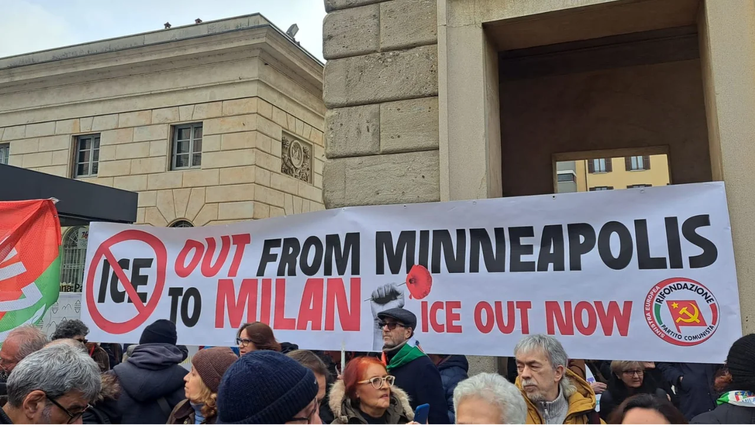

--- FILE ---
content_type: text/html; charset=utf-8
request_url: https://www.radiopopolare.it/suicidio-e-competizione-la-relazione-indicibile
body_size: 79513
content:
<!DOCTYPE html><html lang="it"><head><meta charSet="utf-8"/><meta name="viewport" content="width=device-width, initial-scale=1"/><link rel="preload" href="/_next/static/media/fa0520225c6f3d07-s.p.d28ba1c8.woff2" as="font" crossorigin="" type="font/woff2"/><link rel="stylesheet" href="/_next/static/chunks/4b401cbcb5df1555.css" data-precedence="next"/><link rel="preload" as="script" fetchPriority="low" href="/_next/static/chunks/edadae0314909dd7.js"/><script src="/_next/static/chunks/82abf2d65f5428ae.js" async=""></script><script src="/_next/static/chunks/6f2cbc98beeca84f.js" async=""></script><script src="/_next/static/chunks/1ac558a9e56d6482.js" async=""></script><script src="/_next/static/chunks/turbopack-eb64f2412d993c23.js" async=""></script><script src="/_next/static/chunks/8a07e07106d6caa4.js" async=""></script><script src="/_next/static/chunks/a60eaa9af53a2514.js" async=""></script><script src="/_next/static/chunks/756b4fbb69e03677.js" async=""></script><script src="/_next/static/chunks/7958fa50c0e7cc2e.js" async=""></script><script src="/_next/static/chunks/8db1aacc0d3f3720.js" async=""></script><script src="/_next/static/chunks/5473853b3585d1e8.js" async=""></script><meta name="next-size-adjust" content=""/><title>Suicidio e competizione | Radio Popolare</title><meta name="description" content="Ha fatto molto discutere il caso di Giada, studentessa dell&amp;#8217;Università di Napoli iscritta alla facoltà di Scienze Naturali che nel giorno..."/><meta name="robots" content="index, follow"/><link rel="canonical" href="https://www.radiopopolare.it/suicidio-e-competizione-la-relazione-indicibile"/><meta property="og:title" content="Suicidio e competizione | Radio Popolare"/><meta property="og:description" content="Ha fatto molto discutere il caso di Giada, studentessa dell&amp;#8217;Università di Napoli iscritta alla facoltà di Scienze Naturali che nel giorno..."/><meta property="og:url" content="https://www.radiopopolare.it/suicidio-e-competizione-la-relazione-indicibile"/><meta property="og:site_name" content="Radio Popolare"/><meta property="og:locale" content="it_IT"/><meta property="og:image" content="https://www.radiopopolare.it/wp-content/uploads/2025/09/laurea-competizione-02.jpg"/><meta property="og:image:width" content="1280"/><meta property="og:image:height" content="960"/><meta property="og:type" content="website"/><meta name="twitter:card" content="summary_large_image"/><meta name="twitter:title" content="Suicidio e competizione | Radio Popolare"/><meta name="twitter:description" content="Ha fatto molto discutere il caso di Giada, studentessa dell&amp;#8217;Università di Napoli iscritta alla facoltà di Scienze Naturali che nel giorno..."/><meta name="twitter:image" content="https://www.radiopopolare.it/wp-content/uploads/2025/09/laurea-competizione-02.jpg"/><meta name="twitter:image:width" content="1280"/><meta name="twitter:image:height" content="960"/><link rel="icon" href="/icon.png?icon.63b346b4.png" sizes="512x512" type="image/png"/><script src="/_next/static/chunks/a6dad97d9634a72d.js" noModule=""></script></head><body class="public_sans_8f8bdaf8-module__vQd-EW__variable pb-25 lg:pb-22.5"><div hidden=""><!--$--><!--/$--></div><header class="relative container flex items-center justify-between gap-2 py-7 lg:gap-12 lg:overflow-x-clip lg:*:flex-1"><div class="flex items-center"><div class="lg:hidden"><div class="hamburger-react" aria-label="Show menu" aria-expanded="false" role="button" style="cursor:pointer;height:48px;position:relative;transition:0.4s cubic-bezier(0, 0, 0, 1);user-select:none;width:48px;outline:none;transform:none" tabindex="0"><div style="background:currentColor;height:3px;left:8px;position:absolute;width:32px;top:13px;transition:0.4s cubic-bezier(0, 0, 0, 1);transform:none"></div><div style="background:currentColor;height:3px;left:8px;position:absolute;width:32px;top:23px;transition:0.4s cubic-bezier(0, 0, 0, 1);transform:none"></div><div style="background:currentColor;height:3px;left:8px;position:absolute;width:32px;top:33px;transition:0.4s cubic-bezier(0, 0, 0, 1);transform:none"></div></div></div><a href="/"><svg viewBox="0 0 163 48" fill="none" class="w-37.5 lg:w-41.75"><g clip-path="url(#prefix__clip0_609_2745)"><path d="M54.026 20.167h4.11V14.43c0-1.922.983-3.016 2.696-3.028.635-.004.722.126 1.398.425l1.057-3.176c-.974-.774-2.136-.833-2.646-.833-1.377 0-2.38.484-3.156 1.519l-.162.218-1.34-1.493h-1.957v12.105zM140.389 39.905h4.11v-5.737c0-1.922.983-3.015 2.696-3.028.634-.004.721.126 1.397.425l1.058-3.176c-.975-.773-2.136-.832-2.646-.832-1.377 0-2.38.483-3.156 1.518l-.162.219-1.339-1.493h-1.958v12.104zM69.5 7.794c-3.488 0-5.922 2.6-5.922 6.321 0 3.722 2.434 6.322 5.922 6.322 1.613 0 3.065-.572 4.09-1.611l.173-.177 1.244 1.523h2.14V8.067h-2.144l-1.24 1.493-.174-.172c-1.037-1.026-2.488-1.59-4.093-1.59l.004-.004zm.983 9.249c-1.7 0-2.841-1.178-2.841-2.932s1.14-2.931 2.84-2.931c1.701 0 2.842 1.177 2.842 2.931s-1.14 2.931-2.841 2.931zM84.633 7.794c-3.4 0-5.777 2.6-5.777 6.321 0 3.722 2.455 6.322 5.968 6.322 1.588 0 3.052-.56 4.118-1.57l.17-.163 1.236 1.463h2.095V3.585h-4.11v5.493l-.353-.253c-.962-.68-2.09-1.03-3.35-1.03h.003zm1.128 9.249c-1.7 0-2.84-1.178-2.84-2.932s1.14-2.931 2.84-2.931 2.841 1.177 2.841 2.931-1.14 2.932-2.84 2.932zM96.785 20.167h4.11V8.063h-6.416V11.6h2.306v8.567zM98.742 1.78c-1.385 0-2.318.909-2.318 2.255 0 1.345.933 2.28 2.318 2.28 1.386 0 2.344-.918 2.344-2.28 0-1.363-.942-2.255-2.344-2.255zM109.898 7.743c-4.064 0-6.905 2.62-6.905 6.368 0 3.747 2.841 6.367 6.905 6.367 4.065 0 6.906-2.62 6.906-6.367 0-3.748-2.841-6.368-6.906-6.368zm0 9.3c-1.7 0-2.841-1.178-2.841-2.932s1.141-2.932 2.841-2.932c1.701 0 2.841 1.178 2.841 2.932s-1.14 2.931-2.841 2.931zM54.026 44.334h4.11v-5.493l.353.253c.962.681 2.09 1.03 3.35 1.03 3.402 0 5.778-2.6 5.778-6.321 0-3.722-2.455-6.322-5.968-6.322-1.588 0-3.048.56-4.118 1.57l-.17.163-1.236-1.463H54.03v16.583h-.005zm6.686-7.6c-1.7 0-2.841-1.177-2.841-2.931s1.14-2.932 2.84-2.932c1.701 0 2.842 1.178 2.842 2.932s-1.14 2.931-2.841 2.931zM75.953 27.435c-4.064 0-6.905 2.62-6.905 6.367 0 3.748 2.84 6.368 6.905 6.368 4.064 0 6.905-2.62 6.905-6.368 0-3.747-2.84-6.367-6.905-6.367zm0 9.299c-1.7 0-2.84-1.178-2.84-2.932s1.14-2.931 2.84-2.931 2.84 1.177 2.84 2.931-1.14 2.932-2.84 2.932zM84.957 44.334h4.11v-5.493l.352.253c.962.681 2.09 1.03 3.351 1.03 3.401 0 5.777-2.6 5.777-6.321 0-3.722-2.455-6.322-5.968-6.322-1.588 0-3.048.56-4.118 1.57l-.17.163-1.236-1.463h-2.094v16.583h-.004zm6.69-7.6c-1.701 0-2.842-1.177-2.842-2.931s1.14-2.932 2.841-2.932c1.7 0 2.841 1.178 2.841 2.932s-1.14 2.931-2.84 2.931zM106.883 27.435c-4.064 0-6.905 2.62-6.905 6.367 0 3.748 2.841 6.368 6.905 6.368 4.065 0 6.905-2.62 6.905-6.368 0-3.747-2.84-6.367-6.905-6.367zm0 9.299c-1.7 0-2.841-1.178-2.841-2.932s1.141-2.931 2.841-2.931c1.701 0 2.841 1.177 2.841 2.931s-1.14 2.932-2.841 2.932zM115.717 23.27V35.46c0 3.091 1.481 4.593 4.529 4.593.742 0 1.597-.084 2.534-.253v-3.347a4.617 4.617 0 01-1.19.164c-1.153 0-1.763-.619-1.763-1.788V23.275h-4.11v-.005zM129.793 27.481c-3.484 0-5.918 2.6-5.918 6.322s2.434 6.321 5.918 6.321c1.613 0 3.065-.572 4.089-1.61l.174-.177 1.24 1.522h2.144V27.755h-2.144l-1.24 1.493-.174-.172c-1.037-1.027-2.488-1.59-4.093-1.59l.004-.005zm.987 9.253c-1.7 0-2.841-1.177-2.841-2.931s1.141-2.932 2.841-2.932c1.7 0 2.841 1.178 2.841 2.932s-1.141 2.931-2.841 2.931z" fill="#fff"></path><path d="M32.237.875H14.109C6.317.875 0 7.281 0 15.183v18.384c0 7.902 6.317 14.308 14.109 14.308h18.128c7.792 0 14.109-6.406 14.109-14.308V15.183c0-7.902-6.317-14.308-14.11-14.308z" fill="#FFCC07"></path><path d="M9.95 5.72c2.84-1.38 6.345-1.14 8.974.648.846.521 1.506 1.283 2.169 2.023-.24.286-.473.58-.726.854L9.045 21.143c-.41.416-.767.933-1.331 1.127-1.319-1.258-2.401-2.835-2.887-4.656-.887-2.94-.298-6.28 1.44-8.752.99-1.308 2.21-2.465 3.678-3.146M14.81 19.574c1.36-2.877 4.126-4.992 7.175-5.367 1.256-.05 2.534-.113 3.757.24 2.845.816 5.267 3.1 6.316 6.002.585 1.48.685 3.108.602 4.694-.282 2.056-1.066 4.067-2.435 5.59-1.468 1.71-3.525 2.842-5.694 3.145-1.572.105-3.193.088-4.674-.563-2.791-1.115-5.01-3.693-5.748-6.738-.564-2.322-.348-4.866.697-7.003M37.64 26.896c.208-.282.569-.273.872-.19 2.874 2.554 3.89 7.037 2.58 10.717-.963 2.864-3.265 5.182-6.027 6.078a8.999 8.999 0 01-6.598-.35c-1.414-.61-2.588-1.657-3.592-2.847 4.251-4.475 8.51-8.937 12.761-13.408" fill="#1D1D1B"></path><path d="M159.068 36.217c-.514.58-1.459.807-2.384.816-2.555 0-2.903-1.981-2.903-1.981h9.124c.302-2.032-.154-3.89-1.29-5.262-1.186-1.425-3.036-2.212-5.213-2.212-3.878 0-6.59 2.57-6.59 6.254 0 3.684 2.517 6.216 6.967 6.25h-.099s4.263.408 5.934-3.865h-3.554.008zm-5.262-3.65c.315-1.25 1.302-1.994 2.646-1.994 1.343 0 2.268.727 2.6 1.993l.07.265h-5.379l.067-.26-.004-.005z" fill="#fff"></path></g><defs><clipPath id="prefix__clip0_609_2745"><path fill="#fff" transform="translate(0 .875)" d="M0 0h163v47H0z"></path></clipPath></defs></svg><span class="sr-only">Radio Popolare Home</span></a></div><nav class="hidden items-center justify-center gap-16 font-semibold text-white/70 lg:flex"><div class="relative lowercase"><div class="bg-yellow absolute -top-4.5 left-1/2 size-1.5 -translate-x-1/2 rounded-full opacity-0 transition duration-300"></div><button class="hover:inset-shadow-menu hover:drop-shadow-menu hover:text-yellow rounded-full px-4 py-2 whitespace-nowrap hover:bg-[#191D23]  cursor-pointer lowercase">Radio</button><div class="bg-dark border-yellow absolute top-full left-1/2 z-50 flex -translate-x-1/2 flex-col items-center gap-2 rounded-md border-t p-4 transition duration-300 invisible opacity-0"><a class="hover:inset-shadow-menu hover:drop-shadow-menu hover:text-yellow rounded-full px-4 py-2 whitespace-nowrap hover:bg-[#191D23] " href="/palinsesto">Palinsesto</a><a class="hover:inset-shadow-menu hover:drop-shadow-menu hover:text-yellow rounded-full px-4 py-2 whitespace-nowrap hover:bg-[#191D23] " href="/trasmissioni">Trasmissioni</a><a class="hover:inset-shadow-menu hover:drop-shadow-menu hover:text-yellow rounded-full px-4 py-2 whitespace-nowrap hover:bg-[#191D23] " href="/collezioni">Collezioni</a></div></div><div class="relative lowercase"><div class="bg-yellow absolute -top-4.5 left-1/2 size-1.5 -translate-x-1/2 rounded-full opacity-0 transition duration-300"></div><a class="hover:inset-shadow-menu hover:drop-shadow-menu hover:text-yellow rounded-full px-4 py-2 whitespace-nowrap hover:bg-[#191D23] " href="/podcast">Podcast</a></div><div class="relative lowercase"><div class="bg-yellow absolute -top-4.5 left-1/2 size-1.5 -translate-x-1/2 rounded-full opacity-0 transition duration-300"></div><a class="hover:inset-shadow-menu hover:drop-shadow-menu hover:text-yellow rounded-full px-4 py-2 whitespace-nowrap hover:bg-[#191D23] " href="/news">News</a></div><div class="relative lowercase"><div class="bg-yellow absolute -top-4.5 left-1/2 size-1.5 -translate-x-1/2 rounded-full opacity-0 transition duration-300"></div><a class="hover:inset-shadow-menu hover:drop-shadow-menu hover:text-yellow rounded-full px-4 py-2 whitespace-nowrap hover:bg-[#191D23] " href="/iniziative">Iniziative</a></div><div class="relative lowercase"><div class="bg-yellow absolute -top-4.5 left-1/2 size-1.5 -translate-x-1/2 rounded-full opacity-0 transition duration-300"></div><a class="hover:inset-shadow-menu hover:drop-shadow-menu hover:text-yellow rounded-full px-4 py-2 whitespace-nowrap hover:bg-[#191D23] " href="/storia">La storia</a></div></nav><div class="flex justify-end gap-2 lg:gap-4.5"><a class="btn btn-small" href="/sostienici">sostienici</a><div class="relative flex items-center hidden lg:flex"><button type="button"><svg viewBox="0 0 21 21" fill="none" class="size-5 text-white/70"><path d="M9.143 16.607a7.464 7.464 0 100-14.928 7.464 7.464 0 000 14.928zM19.322 19.321l-4.75-4.75" stroke="currentColor" stroke-opacity="0.7" stroke-width="2" stroke-linecap="round" stroke-linejoin="round"></path></svg><span class="sr-only">Apri ricerca</span></button><form class="absolute right-0 transition translate-x-full opacity-0"><input type="text" placeholder="Cerca..." class="bg-yellow text-dark rounded-[10px] px-4 py-3" name="s"/></form></div></div></header><main class="relative min-h-screen py-4"><div class="absolute inset-0 z-[-1] bg-[#14191E] lg:ml-2 lg:rounded-tl-3xl" style="box-shadow:0px 4px 4px 0px rgba(0, 0, 0, 0.25) inset"></div><div class="mt-4"><div class="container"><button type="button" class="text-14 text-yellow flex gap-2"><svg viewBox="0 0 18 12" fill="none" class="w-4"><path d="M17 6.146H1M5.571 10.718L1 6.146 5.57 1.575" stroke="currentColor" stroke-width="2" stroke-linecap="round" stroke-linejoin="round"></path></svg>TORNA INDIETRO</button><h1 class="text-42 mt-9 leading-none font-semibold lg:w-2/3">Suicidio e competizione</h1><figure class="relative mt-9 aspect-square lg:aspect-2/1"><img alt="" fetchPriority="auto" loading="lazy" decoding="async" data-nimg="fill" class=" rounded-[10px] object-cover" style="position:absolute;height:100%;width:100%;left:0;top:0;right:0;bottom:0;color:transparent" sizes="99vw" srcSet="/_next/image?url=%2Fwp-content%2Fuploads%2F2025%2F09%2Flaurea-competizione-02.jpg&amp;w=768&amp;q=85 768w, /_next/image?url=%2Fwp-content%2Fuploads%2F2025%2F09%2Flaurea-competizione-02.jpg&amp;w=1280&amp;q=85 1280w, /_next/image?url=%2Fwp-content%2Fuploads%2F2025%2F09%2Flaurea-competizione-02.jpg&amp;w=1440&amp;q=85 1440w, /_next/image?url=%2Fwp-content%2Fuploads%2F2025%2F09%2Flaurea-competizione-02.jpg&amp;w=1920&amp;q=85 1920w, /_next/image?url=%2Fwp-content%2Fuploads%2F2025%2F09%2Flaurea-competizione-02.jpg&amp;w=2560&amp;q=85 2560w" src="/_next/image?url=%2Fwp-content%2Fuploads%2F2025%2F09%2Flaurea-competizione-02.jpg&amp;w=2560&amp;q=85"/></figure><div class="mt-14 lg:w-1/2"><div class="text-18 lg:text-20 prose max-w-none text-white prose-img:w-full prose-img:rounded-[10px] prose-a:text-current prose-a:hover:text-yellow prose-a:transition prose-strong:text-current prose-strong:font-bold prose-blockquote:text-current prose-em:text-yellow prose-em:not-italic prose-headings:text-yellow prose-headings:font-bold lg:prose-h2:text-26 prose-h2:text-22 lg:prose-h1:text-36 prose-h1:text-32 lg:prose-h3:text-26 prose-h3:text-22 "><p><!-- @page { margin: 2cm } P { margin-bottom: 0.21cm } --></p>
<p lang="it-IT" align="JUSTIFY"><strong>Ha fatto molto discutere il caso di Giada</strong>, studentessa dell&#8217;Università di Napoli iscritta alla facoltà di Scienze Naturali che <strong>nel giorno della laurea si è lasciata cadere dal tetto</strong> di uno degli edifici del complesso universitario della città partenopea.</p>
<p lang="it-IT" align="JUSTIFY">Nel cordoglio, le ricostruzioni hanno attribuito il gesto di Giada alla difficoltà che la giovane avrebbe provato nell&#8217;ammettere ai propri cari e ai conoscenti che lei, contrariamente alle loro aspettative, non sarebbe stata parte degli studenti celebrati quel giorno perché a tal punto in ritardo con gli esami da preferire un gesto estremo al timore di affrontare la loro delusione.</p>
<p lang="it-IT" align="JUSTIFY"><strong>Forse il caso di Giada sarebbe scomparso nella cronaca locale non fosse che Giada non è l&#8217;unica studentessa</strong>, negli ultimi mesi, ad aver scelto un epilogo in apparenza così sproporzionato e incomprensibile.</p>
<p lang="it-IT" align="JUSTIFY"><strong>Il portale Skuola</strong>, non a caso, ha ricostruito i casi di studenti o studentesse che, negli ultimi mesi, non sono riusciti a reggere il peso di non aver saputo far fronte agli obiettivi accademici, al punto da scegliere il suicidio come forma estrema di fuga dalle conseguenze potenziali della scandalosa ammissione. Il portale ricorda il caso di un 27enne di Chieti, che ha optato per lo stesso gesto piuttosto che rivelare ai propri genitori di essere ancora lontano dalla laurea. Lo stesso copione vale per il ventiduenne laureando in Ingegneria all’Università di Ferrara, che ha scelto per il tragico epilogo i binari del treno della stazione di Rovigo. Per non parlare di quanto avvenuto a Messina la scorsa settimana, quando una studentessa che non aveva finito gli esami, di contro a quanto promesso ai genitori, è stata ricoverata al Policlinico in gravi condizioni dopo aver tentato il suicidio.</p>
<p lang="it-IT" align="JUSTIFY"><strong>Torna alla mente <i>Tokyo sonata, </i></strong>un film ambientato in Giappone negli anni della crisi del 2007/2008, nel quale un padre di famiglia e uomo d&#8217;affari, Ryuhei Sasaki, perde il lavoro. Incapace di ammetterlo alla moglie, metterà in scena per lungo tempo una vita all&#8217;altezza delle aspettative di lei, o delle aspettative che lui credeva la moglie avesse, e per vari mesi ogni giorno, vestito in giacca e cravatta, si sveglia presto il mattino e la saluta prima di uscire, recandosi poi, invece che nella grande azienda in cui lavorava, a pulire i bagni dei grandi magazzini e alla mensa dei poveri per pranzo, prima di tornare a casa la sera ancora dalla moglie, salutandola nuovamente in abito elegante e cravatta.</p>
<p lang="it-IT" align="JUSTIFY">La storia di Giada è una storia in parte affine, nei limiti in cui Giada, o gli studenti al centro di queste tragiche scelte,<strong> <i>performano</i> per un certo tempo un&#8217;esistenza all&#8217;altezza delle aspettative di cui si sentono oggetto, nascondendo, sino a che vi riescono, dentro se stessi le incongruenze, le inadempienze o le inadeguatezze di cui si sentono responsabili.</strong> Nella vita dei nostri protagonisti, in questo senso, esiste un <i>gap</i> tra le aspettative sociali in loro riposte e i traguardi che sentono di poter a raggiungere, un <i>gap</i> per loro a tal punto inammissibile e di cui questi giovani studenti si sentono a tal punto responsabili da preferire un gesto estremo di sottrazione al mondo piuttosto che accettare le conseguenze del sentirsi causa della delusione altrui. Faccio questa premessa perché mi ha molto colpito uno dei commenti che hanno fatto seguito a questa vicenda. Guido Saraceni, docente di Filosofia del Diritto presso l&#8217;Università di Teramo, all&#8217;indomani dal tragico gesto ha scritto le seguenti righe:</p>
<p lang="it-IT" align="JUSTIFY">“<i>Ma l&#8217;Università non è una gara</i><i>, non è una affannosa corsa ad ostacoli verso il lavoro. Cerchiamo di spiegarlo bene ai nostri ragazzi. Liberiamoli una volta per tutte dall&#8217;ossessione della prestazione perfetta, della competizione infinita, della vittoria ad ogni costo. Lasciamoli liberi di essere se stessi e di sbagliare. Questo è il più bel dono che possono ricevere. Il gesto d&#8217;amore che può letteralmente salvarne la vita”.</i></p>
<p align="JUSTIFY"><strong>Il messaggio di Guido Saraceni ha avuto migliaia di condivisioni.</strong> Si tratta di un messaggio evidentemente capace di risuonare con l&#8217;emotività sociale e i suoi desiderata. Il problema è che tale messaggio è, nella sostanza, falso. Ci piacerebbe che la competizione fosse una condizione immaginaria che esiste solamente nei fantasmi e negli incubi degli studenti e ci piacerebbe che bastasse un po&#8217; d&#8217;amore per liberarli dalla paura di sbagliare,<strong> ma non è così</strong>.</p>
<p align="JUSTIFY"><strong>Oggi come oggi, l&#8217;università<i> è una gara</i> ed è una gara profondamente competitiva nella quale solo chi dimostra di saper raggiungere risultati eccellenti può avere la speranza di sottrarsi a un futuro di precarietà e disoccupazione.</strong> È il cuore stesso della riforma neoliberale dell&#8217;istruzione, quel pacchetto di riforme che<i> </i>a partire dagli anni Ottanta e Novanta ha inteso ripensare il ruolo dell’università in un contesto vieppiù segnato dalla disoccupazione. Il problema era la trasformazione del mercato del lavoro in un mercato duale, caratterizzato da una crescita limitata degli impieghi altamente qualificati e da un incremento superiore di impieghi precari e a basso salario – la famosa divisione in MacJobs e McJobs. In un mercato del lavoro siffatto, evidenziavano allora una serie di resoconti della OECD, del FMI e della Banca Mondiale, era necessario trovare strumenti per monitorare la <i>performance</i> degli studenti in modo stringente, inducendoli a dimostrare sin da subito la propria capacità di eccellere, di essere in regola con gli esami (e di non degli svogliati fuoricorso) e di ottenere i voti più alti, perché solo i migliori potranno competere nel mercato globale. In questo contesto, l&#8217;università, come scriveva Kenneth Arrow (1973), è diventata un <i>filtro</i> <i>sociale</i> capace di misurare gli studenti in base alle loro <i>performance</i> e di ordinarli in una serie di gerarchie, assicurandosi che solo i migliori avessero accesso ai migliori posti di lavoro mentre gli altri in qualche modo si sarebbero arrangiati.</p>
<p align="JUSTIFY">Immaginiamo ora di essere uno studente di una città del Sud Italia, dove la disoccupazione giovanile è al 56%. Immaginiamo di studiare in una di quelle università che, come ci ricorda Gianfranco Viesti in un prezioso rapporto titolato <i>Università in declino. Un&#8217;indagine sugli atenei da Nord a Sud </i>(Donzelli, 2016)<i>,</i> ha visto gradualmente ridursi il finanziamento pubblico in seguito alla Legge 240/2010, e con essi il numero di docenti per studente. In questo contesto, l&#8217;ipotetico <i>gap </i>tra le aspettative sociali riposte negli studenti e i traguardi che sentono di poter a raggiungere, è inscritto strutturalmente nel sistema nel quale viviamo. “L&#8217;ossessione della prestazione perfetta” e “la competizione infinita”, quei “fantasmi psicologici” da cui Saraceni vorrebbe eroicamente liberare gli studenti, sono l&#8217;unica opportunità per uscire da un contesto di precarietà e disoccupazione. Al netto delle differenti situazioni famigliari, per definizione sempre complicate e per questo anche sempre innocenti, non esistono tutele sociali in grado di salvare le nuove generazioni. L&#8217;unico modo per salvarsi è farlo individualmente imparando a fare proprie l&#8217;eccellenza e la competizione. In questo contesto, la competizione non è un problema dell&#8217;immaginario, come lo presenta Saraceni. È una forma di <strong>darwinismo sociale</strong> presentata come unico strumento di emancipazione. Non sorprende affatto che, in un contesto di tale violenza, vi sia chi non ce la fa – stupirebbe francamente il contrario. Né stupisce che vi sia chi vorrebbe risparmiare ad altri questa delusione – esattamente come avviene in <i>Tokyo Sonata</i>. Il fatto è che il vero nodo della questione non sono gli studenti ma i valori in base ai quali si struttura la società contemporanea. Ogni volta che sentiamo parlare di “eccellenza”, in questo senso, bisognerebbe smetterla di pensare a opportunità emancipative e riconoscervi più propriamente politiche di “esclusione” che, invece di tutelare i più deboli, <strong>spostano in alto la barra del merito e abbassano il sipario su chi non riuscirà a passare.</strong></p>
</div></div></div><div class="mt-16"><div class="space-y-16 "></div></div><div class="container mt-32"><h2 class="text-32 font-semibold">Continua la lettura</h2><div class="grid grid-cols-1 lg:gap-6 gap-6 lg:grid-cols-3 mt-9"><div class="bg-dark group hover:text-yellow relative flex flex-col overflow-hidden rounded-[10px] border border-white/20 transition"><figure class="relative aspect-square"><img alt="Philip Glass" fetchPriority="auto" loading="lazy" decoding="async" data-nimg="fill" class=" object-cover transition group-hover:opacity-60" style="position:absolute;height:100%;width:100%;left:0;top:0;right:0;bottom:0;color:transparent" sizes="99vw" srcSet="/_next/image?url=%2Fwp-content%2Fuploads%2F2026%2F01%2F1920x1080-12-2.jpg&amp;w=768&amp;q=85 768w, /_next/image?url=%2Fwp-content%2Fuploads%2F2026%2F01%2F1920x1080-12-2.jpg&amp;w=1280&amp;q=85 1280w, /_next/image?url=%2Fwp-content%2Fuploads%2F2026%2F01%2F1920x1080-12-2.jpg&amp;w=1440&amp;q=85 1440w, /_next/image?url=%2Fwp-content%2Fuploads%2F2026%2F01%2F1920x1080-12-2.jpg&amp;w=1920&amp;q=85 1920w, /_next/image?url=%2Fwp-content%2Fuploads%2F2026%2F01%2F1920x1080-12-2.jpg&amp;w=2560&amp;q=85 2560w" src="/_next/image?url=%2Fwp-content%2Fuploads%2F2026%2F01%2F1920x1080-12-2.jpg&amp;w=2560&amp;q=85"/><div class="to-dark absolute inset-0 bg-linear-to-b from-transparent via-transparent via-75% to-95%"></div></figure><div class="flex flex-1 flex-col items-center justify-between gap-8 p-6"><a class="text-24 card-link line-clamp-3 text-center font-semibold" href="/philip-glass-cancella-la-prima-al-kennedy-center-di-washington-in-protesta-contro-trump">Philip Glass cancella la “prima” al Kennedy Center di Washington in protesta contro Trump</a><div class="text-yellow text-14 flex items-center gap-2 uppercase"><span>31 gennaio 2026</span><span>|</span><span>Marcello Lorrai</span></div></div></div><div class="bg-dark group hover:text-yellow relative flex flex-col overflow-hidden rounded-[10px] border border-white/20 transition"><figure class="relative aspect-square"><img alt="ICE Manifestazione Milano" fetchPriority="auto" loading="lazy" decoding="async" data-nimg="fill" class=" object-cover transition group-hover:opacity-60" style="position:absolute;height:100%;width:100%;left:0;top:0;right:0;bottom:0;color:transparent" sizes="99vw" srcSet="/_next/image?url=%2Fwp-content%2Fuploads%2F2026%2F01%2FICE-Manifestazione-Milano.jpg&amp;w=768&amp;q=85 768w, /_next/image?url=%2Fwp-content%2Fuploads%2F2026%2F01%2FICE-Manifestazione-Milano.jpg&amp;w=1280&amp;q=85 1280w, /_next/image?url=%2Fwp-content%2Fuploads%2F2026%2F01%2FICE-Manifestazione-Milano.jpg&amp;w=1440&amp;q=85 1440w, /_next/image?url=%2Fwp-content%2Fuploads%2F2026%2F01%2FICE-Manifestazione-Milano.jpg&amp;w=1920&amp;q=85 1920w, /_next/image?url=%2Fwp-content%2Fuploads%2F2026%2F01%2FICE-Manifestazione-Milano.jpg&amp;w=2560&amp;q=85 2560w" src="/_next/image?url=%2Fwp-content%2Fuploads%2F2026%2F01%2FICE-Manifestazione-Milano.jpg&amp;w=2560&amp;q=85"/><div class="to-dark absolute inset-0 bg-linear-to-b from-transparent via-transparent via-75% to-95%"></div></figure><div class="flex flex-1 flex-col items-center justify-between gap-8 p-6"><a class="text-24 card-link line-clamp-3 text-center font-semibold" href="/in-piazza-contro-lautoritarismo-di-trump-e-di-meloni">In piazza contro l&#8217;autoritarismo di Trump. E di Meloni</a><div class="text-yellow text-14 flex items-center gap-2 uppercase"><span>31 gennaio 2026</span><span>|</span><span>Lorenza Ghidini</span></div></div></div><div class="bg-dark group hover:text-yellow relative flex flex-col overflow-hidden rounded-[10px] border border-white/20 transition"><figure class="relative aspect-square"><img alt="Fuori l’ICE da Milano" fetchPriority="auto" loading="lazy" decoding="async" data-nimg="fill" class=" object-cover transition group-hover:opacity-60" style="position:absolute;height:100%;width:100%;left:0;top:0;right:0;bottom:0;color:transparent" sizes="99vw" srcSet="/_next/image?url=%2Fwp-content%2Fuploads%2F2026%2F01%2FFuori-lICE-da-Milano.jpg&amp;w=768&amp;q=85 768w, /_next/image?url=%2Fwp-content%2Fuploads%2F2026%2F01%2FFuori-lICE-da-Milano.jpg&amp;w=1280&amp;q=85 1280w, /_next/image?url=%2Fwp-content%2Fuploads%2F2026%2F01%2FFuori-lICE-da-Milano.jpg&amp;w=1440&amp;q=85 1440w, /_next/image?url=%2Fwp-content%2Fuploads%2F2026%2F01%2FFuori-lICE-da-Milano.jpg&amp;w=1920&amp;q=85 1920w, /_next/image?url=%2Fwp-content%2Fuploads%2F2026%2F01%2FFuori-lICE-da-Milano.jpg&amp;w=2560&amp;q=85 2560w" src="/_next/image?url=%2Fwp-content%2Fuploads%2F2026%2F01%2FFuori-lICE-da-Milano.jpg&amp;w=2560&amp;q=85"/><div class="to-dark absolute inset-0 bg-linear-to-b from-transparent via-transparent via-75% to-95%"></div></figure><div class="flex flex-1 flex-col items-center justify-between gap-8 p-6"><a class="text-24 card-link line-clamp-3 text-center font-semibold" href="/fuori-lice-da-milano-in-migliaia-sfilano-contro-la-polizia-anti-immigrazione-usa">&#8220;Fuori l’ICE da Milano&#8221;: in migliaia sfilano contro la polizia anti-immigrazione Usa</a><div class="text-yellow text-14 flex items-center gap-2 uppercase"><span>31 gennaio 2026</span><span>|</span><span>Chiara Manetti</span></div></div></div></div></div></div><!--$--><!--/$--><div><div class="text-18 bg-dark/30 mt-18 flex items-center justify-center gap-9 py-12 pl-4 lg:pl-8"><div>Segui <b>Radio Popolare</b> su</div><div class="flex items-center gap-5"><a href="https://www.facebook.com/radiopopolare" target="_blank" rel="noreferrer" class="flex items-center justify-center rounded-2xl border border-white/20 bg-[#4D4D4D]/30 p-4.5 transition hover:bg-[#4D4D4D]/50"><svg viewBox="0 0 27 26" fill="none" class="size-6"><path fill-rule="evenodd" clip-rule="evenodd" d="M26.986 5.91c-.021-.58-.068-1.326-.14-1.666a5.462 5.462 0 00-.488-1.415 5.063 5.063 0 00-.96-1.278A5.244 5.244 0 0024.07.623 5.973 5.973 0 0022.61.152c-.357-.07-1.139-.116-1.745-.137a25.175 25.175 0 00-.716-.013L6.854 0c-.147 0-.468.004-.716.013-.602.02-1.378.066-1.731.134a5.981 5.981 0 00-1.47.471 5.247 5.247 0 00-1.327.925c-.385.37-.71.8-.963 1.278-.215.405-.38.892-.49 1.408-.072.343-.12 1.096-.142 1.68-.009.238-.013.547-.013.689L0 19.4c0 .142.004.45.013.69.021.58.069 1.327.14 1.666a5.48 5.48 0 00.489 1.416c.253.478.576.907.96 1.277.385.371.83.683 1.328.928.42.207.926.366 1.461.471.357.07 1.139.116 1.745.137.247.009.568.013.716.013h4.4l.007-9.32H7.878V13.01h3.389V10.43c0-.609.029-1.182.194-1.77.215-.76.585-1.49 1.145-2.07.8-.827 1.834-1.146 2.97-1.268.492-.052.947-.086 1.44-.05.707.053 1.41.16 2.106.28v3.076c-.148-.014-2.033.02-2.233.067-1.754.419-1.535 2.216-1.535 3.688v.63h3.629l-.512 3.673h-3.117v9.314h-.507l5.3.001c.147 0 .467-.004.715-.013.602-.02 1.378-.066 1.731-.134a5.974 5.974 0 001.47-.471 5.237 5.237 0 001.327-.925c.385-.37.71-.8.963-1.278.215-.405.38-.892.49-1.408.072-.343.12-1.096.142-1.68.009-.238.013-.546.013-.689L27 6.6c0-.142-.004-.45-.013-.69z" fill="currentColor"></path></svg><span class="sr-only">fb</span></a><a href="https://www.instagram.com/radiopopolare/" target="_blank" rel="noreferrer" class="flex items-center justify-center rounded-2xl border border-white/20 bg-[#4D4D4D]/30 p-4.5 transition hover:bg-[#4D4D4D]/50"><svg viewBox="0 0 27 27" fill="none" class="size-6"><path d="M13.5 0C9.832 0 9.375.017 7.935.081 6.497.148 5.518.375 4.658.709a6.61 6.61 0 00-2.392 1.557A6.587 6.587 0 00.709 4.657C.375 5.518.147 6.497.08 7.935.013 9.375 0 9.832 0 13.5s.017 4.125.081 5.565c.067 1.437.294 2.417.628 3.277a6.62 6.62 0 001.557 2.392 6.602 6.602 0 002.391 1.557c.862.333 1.841.562 3.278.628 1.44.067 1.897.081 5.565.081s4.125-.017 5.565-.081c1.437-.067 2.417-.295 3.277-.628.901-.34 1.717-.87 2.392-1.557a6.592 6.592 0 001.557-2.392c.333-.86.562-1.84.628-3.277.067-1.44.081-1.898.081-5.565 0-3.668-.017-4.125-.081-5.565-.067-1.437-.295-2.418-.628-3.277-.339-.901-.87-1.718-1.557-2.392A6.577 6.577 0 0022.342.709c-.86-.334-1.84-.562-3.277-.628C17.625.013 17.167 0 13.5 0zm0 2.43c3.603 0 4.033.018 5.456.08 1.317.062 2.03.28 2.506.467.632.244 1.08.536 1.554 1.008.472.472.764.921 1.008 1.553.185.475.405 1.19.465 2.506.064 1.424.079 1.851.079 5.456 0 3.605-.017 4.033-.084 5.456-.068 1.317-.288 2.03-.473 2.506A4.285 4.285 0 0123 23.016a4.214 4.214 0 01-1.553 1.008c-.473.185-1.198.405-2.514.465-1.434.064-1.855.079-5.467.079-3.612 0-4.034-.017-5.466-.084-1.317-.068-2.043-.288-2.516-.473A4.18 4.18 0 013.933 23a4.1 4.1 0 01-1.012-1.553c-.186-.473-.404-1.198-.473-2.514-.05-1.418-.069-1.855-.069-5.45s.018-4.034.069-5.469c.069-1.316.287-2.04.473-2.513.236-.641.538-1.08 1.012-1.553.471-.472.911-.776 1.551-1.01.473-.187 1.183-.407 2.499-.474 1.434-.05 1.856-.068 5.466-.068l.051.034zm0 4.138a6.932 6.932 0 100 13.865 6.932 6.932 0 000-13.865zM13.5 18A4.499 4.499 0 019 13.5C9 11.014 11.014 9 13.5 9s4.5 2.014 4.5 4.5-2.014 4.5-4.5 4.5zm8.827-11.706a1.622 1.622 0 01-3.24 0 1.62 1.62 0 113.24 0z" fill="currentColor"></path></svg><span class="sr-only">instagram</span></a></div></div><footer class="container mt-14"><div class="grid grid-cols-1 lg:gap-6 gap-6 lg:grid-cols-2"><div class="text-14 space-y-8 font-semibold"><svg viewBox="0 0 50 50" fill="none" class="size-12"><path d="M34.294 0H15.01C6.72 0 0 6.815 0 15.222v19.557C0 43.184 6.72 50 15.01 50h19.284c8.29 0 15.01-6.815 15.01-15.221V15.22C49.304 6.815 42.584 0 34.294 0z" fill="#FFCC07"></path><path d="M10.584 5.154c3.023-1.467 6.75-1.212 9.548.69.9.554 1.601 1.364 2.307 2.152-.256.304-.503.617-.772.908L9.623 21.56c-.437.444-.817.994-1.417 1.2-1.403-1.338-2.554-3.016-3.07-4.953-.945-3.128-.318-6.68 1.53-9.311C7.722 7.105 9.019 5.875 10.58 5.15M15.755 19.893c1.447-3.06 4.39-5.311 7.633-5.71 1.337-.053 2.696-.12 3.997.255 3.027.868 5.604 3.298 6.72 6.385.622 1.575.728 3.307.64 4.994-.3 2.188-1.134 4.326-2.59 5.946-1.562 1.82-3.75 3.024-6.058 3.347-1.672.111-3.397.094-4.972-.6-2.97-1.186-5.33-3.928-6.115-7.168-.6-2.47-.371-5.176.74-7.45M40.043 27.682c.22-.3.605-.29.927-.201 3.057 2.716 4.138 7.485 2.744 11.4-1.024 3.047-3.472 5.513-6.41 6.466a9.573 9.573 0 01-7.02-.372c-1.505-.648-2.753-1.763-3.82-3.029 4.521-4.76 9.053-9.508 13.575-14.264" fill="#1D1D1B"></path></svg><div class="leading-[1.2]">RADIO POPOLARE © - Via Ollearo 5, 20155, Milano - P.I. 10020780150<br />
Tel. 02.392411 - radiopop@radiopopolare.it - Diretta 02.33.001.001 - SMS 331.6214013</div><nav class="flex items-center gap-4 text-white/50 uppercase"><a href="https://www.iubenda.com/privacy-policy/31727170" target="_blank" rel="noreferrer" class="hover:text-white">privacy policy</a> | <a href="https://www.iubenda.com/privacy-policy/31727170/cookie-policy" target="_blank" rel="noreferrer" class="hover:text-white">Cookie policy</a> | <a href="https://pop-eye.studio/" target="_blank" rel="noreferrer" class="hover:text-white">CREDITS</a></nav></div><div class="flex flex-wrap items-center justify-start gap-4 font-bold lg:justify-end lg:gap-24"><a class="block space-y-1.5" href="/frequenze"><div class="hover:text-yellow flex items-center gap-3 uppercase"><div class="whitespace-nowrap">Frequenze</div><svg viewBox="0 0 15 9" fill="none" class="w-3"><path d="M1 4.432h12.01" stroke="currentColor" stroke-width="2" stroke-linecap="round" stroke-linejoin="round"></path><path d="M9.579 1l3.431 3.432L9.58 7.863" fill="currentColor"></path><path d="M9.579 1l3.431 3.432L9.58 7.863" stroke="currentColor" stroke-width="2" stroke-linecap="round" stroke-linejoin="round"></path></svg></div><div class="text-14 font-semibold text-white/50">Collegati con noi da tutto il mondo</div></a><a class="block space-y-1.5" href="/chi-siamo"><div class="hover:text-yellow flex items-center gap-3 uppercase"><div class="whitespace-nowrap">Chi siamo</div><svg viewBox="0 0 15 9" fill="none" class="w-3"><path d="M1 4.432h12.01" stroke="currentColor" stroke-width="2" stroke-linecap="round" stroke-linejoin="round"></path><path d="M9.579 1l3.431 3.432L9.58 7.863" fill="currentColor"></path><path d="M9.579 1l3.431 3.432L9.58 7.863" stroke="currentColor" stroke-width="2" stroke-linecap="round" stroke-linejoin="round"></path></svg></div><div class="text-14 font-semibold text-white/50">Contatti</div></a><a class="block space-y-1.5" href="/rp-news"><div class="hover:text-yellow flex items-center gap-3 uppercase"><div class="whitespace-nowrap">RPNews</div><svg viewBox="0 0 15 9" fill="none" class="w-3"><path d="M1 4.432h12.01" stroke="currentColor" stroke-width="2" stroke-linecap="round" stroke-linejoin="round"></path><path d="M9.579 1l3.431 3.432L9.58 7.863" fill="currentColor"></path><path d="M9.579 1l3.431 3.432L9.58 7.863" stroke="currentColor" stroke-width="2" stroke-linecap="round" stroke-linejoin="round"></path></svg></div><div class="text-14 font-semibold text-white/50">Il semestrale di Radio Popolare</div></a><a class="block space-y-1.5" href="/iniziative/il-tuo-5x1000-per-radio-popolare"><div class="hover:text-yellow flex items-center gap-3 uppercase"><div class="whitespace-nowrap">5x1000</div><svg viewBox="0 0 15 9" fill="none" class="w-3"><path d="M1 4.432h12.01" stroke="currentColor" stroke-width="2" stroke-linecap="round" stroke-linejoin="round"></path><path d="M9.579 1l3.431 3.432L9.58 7.863" fill="currentColor"></path><path d="M9.579 1l3.431 3.432L9.58 7.863" stroke="currentColor" stroke-width="2" stroke-linecap="round" stroke-linejoin="round"></path></svg></div><div class="text-14 font-semibold text-white/50">CF: 97919200150</div></a></div></div></footer></div></main><script src="/_next/static/chunks/edadae0314909dd7.js" id="_R_" async=""></script><script>(self.__next_f=self.__next_f||[]).push([0])</script><script>self.__next_f.push([1,"1:\"$Sreact.fragment\"\n3:I[39756,[\"/_next/static/chunks/8a07e07106d6caa4.js\",\"/_next/static/chunks/a60eaa9af53a2514.js\"],\"default\"]\n4:I[37457,[\"/_next/static/chunks/8a07e07106d6caa4.js\",\"/_next/static/chunks/a60eaa9af53a2514.js\"],\"default\"]\n6:I[97367,[\"/_next/static/chunks/8a07e07106d6caa4.js\",\"/_next/static/chunks/a60eaa9af53a2514.js\"],\"OutletBoundary\"]\n7:\"$Sreact.suspense\"\n9:I[97367,[\"/_next/static/chunks/8a07e07106d6caa4.js\",\"/_next/static/chunks/a60eaa9af53a2514.js\"],\"ViewportBoundary\"]\nb:I[97367,[\"/_next/static/chunks/8a07e07106d6caa4.js\",\"/_next/static/chunks/a60eaa9af53a2514.js\"],\"MetadataBoundary\"]\nd:I[68027,[],\"default\"]\n:HL[\"/_next/static/chunks/4b401cbcb5df1555.css\",\"style\"]\n:HL[\"/_next/static/media/fa0520225c6f3d07-s.p.d28ba1c8.woff2\",\"font\",{\"crossOrigin\":\"\",\"type\":\"font/woff2\"}]\n"])</script><script>self.__next_f.push([1,"0:{\"P\":null,\"b\":\"uyLGLUOTszGL5poxtjvF9\",\"c\":[\"\",\"suicidio-e-competizione-la-relazione-indicibile\"],\"q\":\"\",\"i\":false,\"f\":[[[\"\",{\"children\":[[\"slug\",\"suicidio-e-competizione-la-relazione-indicibile\",\"c\"],{\"children\":[\"__PAGE__\",{}]}]},\"$undefined\",\"$undefined\",true],[[\"$\",\"$1\",\"c\",{\"children\":[[[\"$\",\"link\",\"0\",{\"rel\":\"stylesheet\",\"href\":\"/_next/static/chunks/4b401cbcb5df1555.css\",\"precedence\":\"next\",\"crossOrigin\":\"$undefined\",\"nonce\":\"$undefined\"}],[\"$\",\"script\",\"script-0\",{\"src\":\"/_next/static/chunks/756b4fbb69e03677.js\",\"async\":true,\"nonce\":\"$undefined\"}],[\"$\",\"script\",\"script-1\",{\"src\":\"/_next/static/chunks/7958fa50c0e7cc2e.js\",\"async\":true,\"nonce\":\"$undefined\"}],[\"$\",\"script\",\"script-2\",{\"src\":\"/_next/static/chunks/8db1aacc0d3f3720.js\",\"async\":true,\"nonce\":\"$undefined\"}]],\"$L2\"]}],{\"children\":[[\"$\",\"$1\",\"c\",{\"children\":[null,[\"$\",\"$L3\",null,{\"parallelRouterKey\":\"children\",\"error\":\"$undefined\",\"errorStyles\":\"$undefined\",\"errorScripts\":\"$undefined\",\"template\":[\"$\",\"$L4\",null,{}],\"templateStyles\":\"$undefined\",\"templateScripts\":\"$undefined\",\"notFound\":\"$undefined\",\"forbidden\":\"$undefined\",\"unauthorized\":\"$undefined\"}]]}],{\"children\":[[\"$\",\"$1\",\"c\",{\"children\":[\"$L5\",[[\"$\",\"script\",\"script-0\",{\"src\":\"/_next/static/chunks/5473853b3585d1e8.js\",\"async\":true,\"nonce\":\"$undefined\"}]],[\"$\",\"$L6\",null,{\"children\":[\"$\",\"$7\",null,{\"name\":\"Next.MetadataOutlet\",\"children\":\"$@8\"}]}]]}],{},null,false,false]},null,false,false]},null,false,false],[\"$\",\"$1\",\"h\",{\"children\":[null,[\"$\",\"$L9\",null,{\"children\":\"$La\"}],[\"$\",\"div\",null,{\"hidden\":true,\"children\":[\"$\",\"$Lb\",null,{\"children\":[\"$\",\"$7\",null,{\"name\":\"Next.Metadata\",\"children\":\"$Lc\"}]}]}],[\"$\",\"meta\",null,{\"name\":\"next-size-adjust\",\"content\":\"\"}]]}],false]],\"m\":\"$undefined\",\"G\":[\"$d\",[]],\"S\":true}\n"])</script><script>self.__next_f.push([1,"a:[[\"$\",\"meta\",\"0\",{\"charSet\":\"utf-8\"}],[\"$\",\"meta\",\"1\",{\"name\":\"viewport\",\"content\":\"width=device-width, initial-scale=1\"}]]\n"])</script><script>self.__next_f.push([1,"e:I[79520,[\"/_next/static/chunks/756b4fbb69e03677.js\",\"/_next/static/chunks/7958fa50c0e7cc2e.js\",\"/_next/static/chunks/8db1aacc0d3f3720.js\"],\"\"]\n"])</script><script>self.__next_f.push([1,"2:[\"$\",\"html\",null,{\"lang\":\"it\",\"children\":[[\"$\",\"head\",null,{\"children\":[\"$\",\"$Le\",null,{\"id\":\"google-tag-manager\",\"strategy\":\"afterInteractive\",\"children\":\"\\n        (function(w,d,s,l,i){w[l]=w[l]||[];w[l].push({'gtm.start':\\n        new Date().getTime(),event:'gtm.js'});var f=d.getElementsByTagName(s)[0],\\n        j=d.createElement(s),dl=l!='dataLayer'?'\u0026l='+l:'';j.async=true;j.src=\\n        'https://www.googletagmanager.com/gtm.js?id='+i+dl;f.parentNode.insertBefore(j,f);\\n        })(window,document,'script','dataLayer','GTM-N8SLLNM2');\\n      \"}]}],[\"$\",\"body\",null,{\"className\":\"public_sans_8f8bdaf8-module__vQd-EW__variable pb-25 lg:pb-22.5\",\"children\":[\"$Lf\",[\"$\",\"main\",null,{\"className\":\"relative min-h-screen py-4\",\"children\":[[\"$\",\"div\",null,{\"className\":\"absolute inset-0 z-[-1] bg-[#14191E] lg:ml-2 lg:rounded-tl-3xl\",\"style\":{\"boxShadow\":\"0px 4px 4px 0px rgba(0, 0, 0, 0.25) inset\"}}],[\"$\",\"$L3\",null,{\"parallelRouterKey\":\"children\",\"error\":\"$undefined\",\"errorStyles\":\"$undefined\",\"errorScripts\":\"$undefined\",\"template\":[\"$\",\"$L4\",null,{}],\"templateStyles\":\"$undefined\",\"templateScripts\":\"$undefined\",\"notFound\":[[[\"$\",\"title\",null,{\"children\":\"404: This page could not be found.\"}],[\"$\",\"div\",null,{\"style\":{\"fontFamily\":\"system-ui,\\\"Segoe UI\\\",Roboto,Helvetica,Arial,sans-serif,\\\"Apple Color Emoji\\\",\\\"Segoe UI Emoji\\\"\",\"height\":\"100vh\",\"textAlign\":\"center\",\"display\":\"flex\",\"flexDirection\":\"column\",\"alignItems\":\"center\",\"justifyContent\":\"center\"},\"children\":[\"$\",\"div\",null,{\"children\":[[\"$\",\"style\",null,{\"dangerouslySetInnerHTML\":{\"__html\":\"body{color:#000;background:#fff;margin:0}.next-error-h1{border-right:1px solid rgba(0,0,0,.3)}@media (prefers-color-scheme:dark){body{color:#fff;background:#000}.next-error-h1{border-right:1px solid rgba(255,255,255,.3)}}\"}}],[\"$\",\"h1\",null,{\"className\":\"next-error-h1\",\"style\":{\"display\":\"inline-block\",\"margin\":\"0 20px 0 0\",\"padding\":\"0 23px 0 0\",\"fontSize\":24,\"fontWeight\":500,\"verticalAlign\":\"top\",\"lineHeight\":\"49px\"},\"children\":404}],[\"$\",\"div\",null,{\"style\":{\"display\":\"inline-block\"},\"children\":[\"$\",\"h2\",null,{\"style\":{\"fontSize\":14,\"fontWeight\":400,\"lineHeight\":\"49px\",\"margin\":0},\"children\":\"This page could not be found.\"}]}]]}]}]],[]],\"forbidden\":\"$undefined\",\"unauthorized\":\"$undefined\"}],\"$L10\"]}],\"$L11\"]}]]}]\n"])</script><script>self.__next_f.push([1,"12:I[47831,[\"/_next/static/chunks/756b4fbb69e03677.js\",\"/_next/static/chunks/7958fa50c0e7cc2e.js\",\"/_next/static/chunks/8db1aacc0d3f3720.js\"],\"default\"]\n13:I[26099,[\"/_next/static/chunks/756b4fbb69e03677.js\",\"/_next/static/chunks/7958fa50c0e7cc2e.js\",\"/_next/static/chunks/8db1aacc0d3f3720.js\",\"/_next/static/chunks/5473853b3585d1e8.js\"],\"default\"]\n14:Tc1d,"])</script><script>self.__next_f.push([1,"M54.026 20.167h4.11V14.43c0-1.922.983-3.016 2.696-3.028.635-.004.722.126 1.398.425l1.057-3.176c-.974-.774-2.136-.833-2.646-.833-1.377 0-2.38.484-3.156 1.519l-.162.218-1.34-1.493h-1.957v12.105zM140.389 39.905h4.11v-5.737c0-1.922.983-3.015 2.696-3.028.634-.004.721.126 1.397.425l1.058-3.176c-.975-.773-2.136-.832-2.646-.832-1.377 0-2.38.483-3.156 1.518l-.162.219-1.339-1.493h-1.958v12.104zM69.5 7.794c-3.488 0-5.922 2.6-5.922 6.321 0 3.722 2.434 6.322 5.922 6.322 1.613 0 3.065-.572 4.09-1.611l.173-.177 1.244 1.523h2.14V8.067h-2.144l-1.24 1.493-.174-.172c-1.037-1.026-2.488-1.59-4.093-1.59l.004-.004zm.983 9.249c-1.7 0-2.841-1.178-2.841-2.932s1.14-2.931 2.84-2.931c1.701 0 2.842 1.177 2.842 2.931s-1.14 2.931-2.841 2.931zM84.633 7.794c-3.4 0-5.777 2.6-5.777 6.321 0 3.722 2.455 6.322 5.968 6.322 1.588 0 3.052-.56 4.118-1.57l.17-.163 1.236 1.463h2.095V3.585h-4.11v5.493l-.353-.253c-.962-.68-2.09-1.03-3.35-1.03h.003zm1.128 9.249c-1.7 0-2.84-1.178-2.84-2.932s1.14-2.931 2.84-2.931 2.841 1.177 2.841 2.931-1.14 2.932-2.84 2.932zM96.785 20.167h4.11V8.063h-6.416V11.6h2.306v8.567zM98.742 1.78c-1.385 0-2.318.909-2.318 2.255 0 1.345.933 2.28 2.318 2.28 1.386 0 2.344-.918 2.344-2.28 0-1.363-.942-2.255-2.344-2.255zM109.898 7.743c-4.064 0-6.905 2.62-6.905 6.368 0 3.747 2.841 6.367 6.905 6.367 4.065 0 6.906-2.62 6.906-6.367 0-3.748-2.841-6.368-6.906-6.368zm0 9.3c-1.7 0-2.841-1.178-2.841-2.932s1.141-2.932 2.841-2.932c1.701 0 2.841 1.178 2.841 2.932s-1.14 2.931-2.841 2.931zM54.026 44.334h4.11v-5.493l.353.253c.962.681 2.09 1.03 3.35 1.03 3.402 0 5.778-2.6 5.778-6.321 0-3.722-2.455-6.322-5.968-6.322-1.588 0-3.048.56-4.118 1.57l-.17.163-1.236-1.463H54.03v16.583h-.005zm6.686-7.6c-1.7 0-2.841-1.177-2.841-2.931s1.14-2.932 2.84-2.932c1.701 0 2.842 1.178 2.842 2.932s-1.14 2.931-2.841 2.931zM75.953 27.435c-4.064 0-6.905 2.62-6.905 6.367 0 3.748 2.84 6.368 6.905 6.368 4.064 0 6.905-2.62 6.905-6.368 0-3.747-2.84-6.367-6.905-6.367zm0 9.299c-1.7 0-2.84-1.178-2.84-2.932s1.14-2.931 2.84-2.931 2.84 1.177 2.84 2.931-1.14 2.932-2.84 2.932zM84.957 44.334h4.11v-5.493l.352.253c.962.681 2.09 1.03 3.351 1.03 3.401 0 5.777-2.6 5.777-6.321 0-3.722-2.455-6.322-5.968-6.322-1.588 0-3.048.56-4.118 1.57l-.17.163-1.236-1.463h-2.094v16.583h-.004zm6.69-7.6c-1.701 0-2.842-1.177-2.842-2.931s1.14-2.932 2.841-2.932c1.7 0 2.841 1.178 2.841 2.932s-1.14 2.931-2.84 2.931zM106.883 27.435c-4.064 0-6.905 2.62-6.905 6.367 0 3.748 2.841 6.368 6.905 6.368 4.065 0 6.905-2.62 6.905-6.368 0-3.747-2.84-6.367-6.905-6.367zm0 9.299c-1.7 0-2.841-1.178-2.841-2.932s1.141-2.931 2.841-2.931c1.701 0 2.841 1.177 2.841 2.931s-1.14 2.932-2.841 2.932zM115.717 23.27V35.46c0 3.091 1.481 4.593 4.529 4.593.742 0 1.597-.084 2.534-.253v-3.347a4.617 4.617 0 01-1.19.164c-1.153 0-1.763-.619-1.763-1.788V23.275h-4.11v-.005zM129.793 27.481c-3.484 0-5.918 2.6-5.918 6.322s2.434 6.321 5.918 6.321c1.613 0 3.065-.572 4.089-1.61l.174-.177 1.24 1.522h2.144V27.755h-2.144l-1.24 1.493-.174-.172c-1.037-1.027-2.488-1.59-4.093-1.59l.004-.005zm.987 9.253c-1.7 0-2.841-1.177-2.841-2.931s1.141-2.932 2.841-2.932c1.7 0 2.841 1.178 2.841 2.932s-1.141 2.931-2.841 2.931z"])</script><script>self.__next_f.push([1,"f:[\"$\",\"header\",null,{\"className\":\"relative container flex items-center justify-between gap-2 py-7 lg:gap-12 lg:overflow-x-clip lg:*:flex-1\",\"children\":[[\"$\",\"div\",null,{\"className\":\"flex items-center\",\"children\":[[\"$\",\"$L12\",null,{\"menu\":[{\"ID\":22061,\"type\":\"custom\",\"acf\":false,\"menu_item_parent\":0,\"url\":\"#\",\"title\":\"Radio\",\"children\":[{\"ID\":21811,\"type\":\"post_type\",\"acf\":false,\"menu_item_parent\":22061,\"url\":\"/palinsesto\",\"title\":\"Palinsesto\",\"children\":[]},{\"ID\":21797,\"type\":\"post_type\",\"acf\":false,\"menu_item_parent\":22061,\"url\":\"/trasmissioni\",\"title\":\"Trasmissioni\",\"children\":[]},{\"ID\":115,\"type\":\"post_type\",\"acf\":false,\"menu_item_parent\":22061,\"url\":\"/collezioni\",\"title\":\"Collezioni\",\"children\":[]}]},{\"ID\":21853,\"type\":\"post_type\",\"acf\":false,\"menu_item_parent\":0,\"url\":\"/podcast\",\"title\":\"Podcast\",\"children\":[]},{\"ID\":21802,\"type\":\"post_type\",\"acf\":false,\"menu_item_parent\":0,\"url\":\"/news\",\"title\":\"News\",\"children\":[]},{\"ID\":21805,\"type\":\"post_type\",\"acf\":false,\"menu_item_parent\":0,\"url\":\"/iniziative\",\"title\":\"Iniziative\",\"children\":[]},{\"ID\":22631,\"type\":\"post_type\",\"acf\":false,\"menu_item_parent\":0,\"url\":\"/storia\",\"title\":\"La storia\",\"children\":[]}],\"className\":\"lg:hidden\"}],[\"$\",\"$L13\",null,{\"href\":\"/\",\"children\":[[\"$\",\"svg\",null,{\"viewBox\":\"0 0 163 48\",\"fill\":\"none\",\"className\":\"w-37.5 lg:w-41.75\",\"children\":[[\"$\",\"g\",null,{\"clipPath\":\"url(#prefix__clip0_609_2745)\",\"children\":[[\"$\",\"path\",null,{\"d\":\"$14\",\"fill\":\"#fff\"}],\"$L15\",\"$L16\",\"$L17\"]}],\"$L18\"]}],\"$L19\"]}]]}],\"$L1a\",\"$L1b\"]}]\n"])</script><script>self.__next_f.push([1,"1c:I[17268,[\"/_next/static/chunks/756b4fbb69e03677.js\",\"/_next/static/chunks/7958fa50c0e7cc2e.js\",\"/_next/static/chunks/8db1aacc0d3f3720.js\"],\"default\"]\n1d:I[58761,[\"/_next/static/chunks/756b4fbb69e03677.js\",\"/_next/static/chunks/7958fa50c0e7cc2e.js\",\"/_next/static/chunks/8db1aacc0d3f3720.js\"],\"default\"]\n15:[\"$\",\"path\",null,{\"d\":\"M32.237.875H14.109C6.317.875 0 7.281 0 15.183v18.384c0 7.902 6.317 14.308 14.109 14.308h18.128c7.792 0 14.109-6.406 14.109-14.308V15.183c0-7.902-6.317-14.308-14.11-14.308z\",\"fill\":\"#FFCC07\"}]\n16:[\"$\",\"path\",null,{\"d\":\"M9.95 5.72c2.84-1.38 6.345-1.14 8.974.648.846.521 1.506 1.283 2.169 2.023-.24.286-.473.58-.726.854L9.045 21.143c-.41.416-.767.933-1.331 1.127-1.319-1.258-2.401-2.835-2.887-4.656-.887-2.94-.298-6.28 1.44-8.752.99-1.308 2.21-2.465 3.678-3.146M14.81 19.574c1.36-2.877 4.126-4.992 7.175-5.367 1.256-.05 2.534-.113 3.757.24 2.845.816 5.267 3.1 6.316 6.002.585 1.48.685 3.108.602 4.694-.282 2.056-1.066 4.067-2.435 5.59-1.468 1.71-3.525 2.842-5.694 3.145-1.572.105-3.193.088-4.674-.563-2.791-1.115-5.01-3.693-5.748-6.738-.564-2.322-.348-4.866.697-7.003M37.64 26.896c.208-.282.569-.273.872-.19 2.874 2.554 3.89 7.037 2.58 10.717-.963 2.864-3.265 5.182-6.027 6.078a8.999 8.999 0 01-6.598-.35c-1.414-.61-2.588-1.657-3.592-2.847 4.251-4.475 8.51-8.937 12.761-13.408\",\"fill\":\"#1D1D1B\"}]\n17:[\"$\",\"path\",null,{\"d\":\"M159.068 36.217c-.514.58-1.459.807-2.384.816-2.555 0-2.903-1.981-2.903-1.981h9.124c.302-2.032-.154-3.89-1.29-5.262-1.186-1.425-3.036-2.212-5.213-2.212-3.878 0-6.59 2.57-6.59 6.254 0 3.684 2.517 6.216 6.967 6.25h-.099s4.263.408 5.934-3.865h-3.554.008zm-5.262-3.65c.315-1.25 1.302-1.994 2.646-1.994 1.343 0 2.268.727 2.6 1.993l.07.265h-5.379l.067-.26-.004-.005z\",\"fill\":\"#fff\"}]\n18:[\"$\",\"defs\",null,{\"children\":[\"$\",\"clipPath\",null,{\"id\":\"prefix__clip0_609_2745\",\"children\":[\"$\",\"path\",null,{\"fill\":\"#fff\",\"transform\":\"translate(0 .875)\",\"d\":\"M0 0h163v47H0z\"}]}]}]\n19:[\"$\",\"span\",null,{\"className\":\"sr-only\",\"children\":\"Radio Popolare Home\"}]\n1a:[\"$\",\"nav\",null,{\"className\":\"hidden items-center justify-center gap-16 font-semibold text-white/70 lg:flex\",\"children\":[[\"$\",\"$L1c\",\"Radio\",{\"item\":\"$f:props:children:0:props:children:0:props:menu:0\"}],[\"$\",\"$L1c\",\"Podcast\",{\"item\":\"$f:props:children:0:props:children:0:props:menu:1\"}],[\"$\",\"$L1c\",\"News\",{\"item\":\"$f:props:children:0:props:children:0:props:menu:2\"}],[\"$\",\"$L1c\",\"Iniziative\",{\"item\":\"$f:props:children:0:props:children:0:props:menu:3\"}],[\"$\",\"$L1c\",\"La storia\",{\"item\":\"$f:props:children:0:props:children:0:props:menu:4\"}]]}]\n1b:[\"$\",\"div\",null,{\"className\":\"flex justify-end gap-2 lg:gap-4.5\",\"children\":[[\"$\",\"$L13\",null,{\"href\":\"/sostienici\",\"className\":\"btn btn-small\",\"children\":\"sostienici\"}],[\"$\",\"$L1d\",null,{\"className\":\"hidden lg:flex\"}]]}]\n"])</script><script>self.__next_f.push([1,"1e:T49d,M26.986 5.91c-.021-.58-.068-1.326-.14-1.666a5.462 5.462 0 00-.488-1.415 5.063 5.063 0 00-.96-1.278A5.244 5.244 0 0024.07.623 5.973 5.973 0 0022.61.152c-.357-.07-1.139-.116-1.745-.137a25.175 25.175 0 00-.716-.013L6.854 0c-.147 0-.468.004-.716.013-.602.02-1.378.066-1.731.134a5.981 5.981 0 00-1.47.471 5.247 5.247 0 00-1.327.925c-.385.37-.71.8-.963 1.278-.215.405-.38.892-.49 1.408-.072.343-.12 1.096-.142 1.68-.009.238-.013.547-.013.689L0 19.4c0 .142.004.45.013.69.021.58.069 1.327.14 1.666a5.48 5.48 0 00.489 1.416c.253.478.576.907.96 1.277.385.371.83.683 1.328.928.42.207.926.366 1.461.471.357.07 1.139.116 1.745.137.247.009.568.013.716.013h4.4l.007-9.32H7.878V13.01h3.389V10.43c0-.609.029-1.182.194-1.77.215-.76.585-1.49 1.145-2.07.8-.827 1.834-1.146 2.97-1.268.492-.052.947-.086 1.44-.05.707.053 1.41.16 2.106.28v3.076c-.148-.014-2.033.02-2.233.067-1.754.419-1.535 2.216-1.535 3.688v.63h3.629l-.512 3.673h-3.117v9.314h-.507l5.3.001c.147 0 .467-.004.715-.013.602-.02 1.378-.066 1.731-.134a5.974 5.974 0 001.47-.471 5.237 5.237 0 001.327-.925c.385-.37.71-.8.963-1.278.215-.405.38-.892.49-1.408.072-.343.12-1.096.142-1.68.009-.238.013-.546.013-.689L27 6.6c0-.142-.004-.45-.013-.69z1f:T64b,"])</script><script>self.__next_f.push([1,"M13.5 0C9.832 0 9.375.017 7.935.081 6.497.148 5.518.375 4.658.709a6.61 6.61 0 00-2.392 1.557A6.587 6.587 0 00.709 4.657C.375 5.518.147 6.497.08 7.935.013 9.375 0 9.832 0 13.5s.017 4.125.081 5.565c.067 1.437.294 2.417.628 3.277a6.62 6.62 0 001.557 2.392 6.602 6.602 0 002.391 1.557c.862.333 1.841.562 3.278.628 1.44.067 1.897.081 5.565.081s4.125-.017 5.565-.081c1.437-.067 2.417-.295 3.277-.628.901-.34 1.717-.87 2.392-1.557a6.592 6.592 0 001.557-2.392c.333-.86.562-1.84.628-3.277.067-1.44.081-1.898.081-5.565 0-3.668-.017-4.125-.081-5.565-.067-1.437-.295-2.418-.628-3.277-.339-.901-.87-1.718-1.557-2.392A6.577 6.577 0 0022.342.709c-.86-.334-1.84-.562-3.277-.628C17.625.013 17.167 0 13.5 0zm0 2.43c3.603 0 4.033.018 5.456.08 1.317.062 2.03.28 2.506.467.632.244 1.08.536 1.554 1.008.472.472.764.921 1.008 1.553.185.475.405 1.19.465 2.506.064 1.424.079 1.851.079 5.456 0 3.605-.017 4.033-.084 5.456-.068 1.317-.288 2.03-.473 2.506A4.285 4.285 0 0123 23.016a4.214 4.214 0 01-1.553 1.008c-.473.185-1.198.405-2.514.465-1.434.064-1.855.079-5.467.079-3.612 0-4.034-.017-5.466-.084-1.317-.068-2.043-.288-2.516-.473A4.18 4.18 0 013.933 23a4.1 4.1 0 01-1.012-1.553c-.186-.473-.404-1.198-.473-2.514-.05-1.418-.069-1.855-.069-5.45s.018-4.034.069-5.469c.069-1.316.287-2.04.473-2.513.236-.641.538-1.08 1.012-1.553.471-.472.911-.776 1.551-1.01.473-.187 1.183-.407 2.499-.474 1.434-.05 1.856-.068 5.466-.068l.051.034zm0 4.138a6.932 6.932 0 100 13.865 6.932 6.932 0 000-13.865zM13.5 18A4.499 4.499 0 019 13.5C9 11.014 11.014 9 13.5 9s4.5 2.014 4.5 4.5-2.014 4.5-4.5 4.5zm8.827-11.706a1.622 1.622 0 01-3.24 0 1.62 1.62 0 113.24 0z"])</script><script>self.__next_f.push([1,"10:[\"$\",\"div\",null,{\"children\":[[\"$\",\"div\",null,{\"className\":\"text-18 bg-dark/30 mt-18 flex items-center justify-center gap-9 py-12 pl-4 lg:pl-8\",\"children\":[[\"$\",\"div\",null,{\"dangerouslySetInnerHTML\":{\"__html\":\"Segui \u003cb\u003eRadio Popolare\u003c/b\u003e su\"}}],[\"$\",\"div\",null,{\"className\":\"flex items-center gap-5\",\"children\":[[\"$\",\"$L13\",\"fb\",{\"href\":\"https://www.facebook.com/radiopopolare\",\"className\":\"flex items-center justify-center rounded-2xl border border-white/20 bg-[#4D4D4D]/30 p-4.5 transition hover:bg-[#4D4D4D]/50\",\"children\":[[\"$\",\"svg\",null,{\"viewBox\":\"0 0 27 26\",\"fill\":\"none\",\"className\":\"size-6\",\"children\":[\"$\",\"path\",null,{\"fillRule\":\"evenodd\",\"clipRule\":\"evenodd\",\"d\":\"$1e\",\"fill\":\"currentColor\"}]}],[\"$\",\"span\",null,{\"className\":\"sr-only\",\"children\":\"fb\"}]]}],[\"$\",\"$L13\",\"instagram\",{\"href\":\"https://www.instagram.com/radiopopolare/\",\"className\":\"flex items-center justify-center rounded-2xl border border-white/20 bg-[#4D4D4D]/30 p-4.5 transition hover:bg-[#4D4D4D]/50\",\"children\":[[\"$\",\"svg\",null,{\"viewBox\":\"0 0 27 27\",\"fill\":\"none\",\"className\":\"size-6\",\"children\":[\"$\",\"path\",null,{\"d\":\"$1f\",\"fill\":\"currentColor\"}]}],\"$L20\"]}]]}]]}],\"$L21\"]}]\n"])</script><script>self.__next_f.push([1,"22:I[22016,[\"/_next/static/chunks/756b4fbb69e03677.js\",\"/_next/static/chunks/7958fa50c0e7cc2e.js\",\"/_next/static/chunks/8db1aacc0d3f3720.js\"],\"\"]\n20:[\"$\",\"span\",null,{\"className\":\"sr-only\",\"children\":\"instagram\"}]\n"])</script><script>self.__next_f.push([1,"21:[\"$\",\"footer\",null,{\"className\":\"container mt-14\",\"children\":[\"$\",\"div\",null,{\"className\":\"grid grid-cols-1 lg:gap-6 gap-6 lg:grid-cols-2\",\"children\":[[\"$\",\"div\",null,{\"className\":\"text-14 space-y-8 font-semibold\",\"children\":[[\"$\",\"svg\",null,{\"viewBox\":\"0 0 50 50\",\"fill\":\"none\",\"className\":\"size-12\",\"children\":[[\"$\",\"path\",null,{\"d\":\"M34.294 0H15.01C6.72 0 0 6.815 0 15.222v19.557C0 43.184 6.72 50 15.01 50h19.284c8.29 0 15.01-6.815 15.01-15.221V15.22C49.304 6.815 42.584 0 34.294 0z\",\"fill\":\"#FFCC07\"}],[\"$\",\"path\",null,{\"d\":\"M10.584 5.154c3.023-1.467 6.75-1.212 9.548.69.9.554 1.601 1.364 2.307 2.152-.256.304-.503.617-.772.908L9.623 21.56c-.437.444-.817.994-1.417 1.2-1.403-1.338-2.554-3.016-3.07-4.953-.945-3.128-.318-6.68 1.53-9.311C7.722 7.105 9.019 5.875 10.58 5.15M15.755 19.893c1.447-3.06 4.39-5.311 7.633-5.71 1.337-.053 2.696-.12 3.997.255 3.027.868 5.604 3.298 6.72 6.385.622 1.575.728 3.307.64 4.994-.3 2.188-1.134 4.326-2.59 5.946-1.562 1.82-3.75 3.024-6.058 3.347-1.672.111-3.397.094-4.972-.6-2.97-1.186-5.33-3.928-6.115-7.168-.6-2.47-.371-5.176.74-7.45M40.043 27.682c.22-.3.605-.29.927-.201 3.057 2.716 4.138 7.485 2.744 11.4-1.024 3.047-3.472 5.513-6.41 6.466a9.573 9.573 0 01-7.02-.372c-1.505-.648-2.753-1.763-3.82-3.029 4.521-4.76 9.053-9.508 13.575-14.264\",\"fill\":\"#1D1D1B\"}]]}],[\"$\",\"div\",null,{\"className\":\"leading-[1.2]\",\"dangerouslySetInnerHTML\":{\"__html\":\"RADIO POPOLARE © - Via Ollearo 5, 20155, Milano - P.I. 10020780150\u003cbr /\u003e\\r\\nTel. 02.392411 - radiopop@radiopopolare.it - Diretta 02.33.001.001 - SMS 331.6214013\"}}],[\"$\",\"nav\",null,{\"className\":\"flex items-center gap-4 text-white/50 uppercase\",\"children\":[[\"$\",\"$1\",\"privacy policy\",{\"children\":[[\"$\",\"$L13\",null,{\"href\":\"https://www.iubenda.com/privacy-policy/31727170\",\"className\":\"hover:text-white\",\"dangerouslySetInnerHTML\":{\"__html\":\"privacy policy\"}}],\" | \"]}],[\"$\",\"$1\",\"Cookie policy\",{\"children\":[[\"$\",\"$L13\",null,{\"href\":\"https://www.iubenda.com/privacy-policy/31727170/cookie-policy\",\"className\":\"hover:text-white\",\"dangerouslySetInnerHTML\":{\"__html\":\"Cookie policy\"}}],\" | \"]}],[\"$\",\"$1\",\"CREDITS\",{\"children\":[[\"$\",\"$L13\",null,{\"href\":\"https://pop-eye.studio/\",\"className\":\"hover:text-white\",\"dangerouslySetInnerHTML\":{\"__html\":\"CREDITS\"}}],false]}]]}]]}],[\"$\",\"div\",null,{\"className\":\"flex flex-wrap items-center justify-start gap-4 font-bold lg:justify-end lg:gap-24\",\"children\":[[\"$\",\"$L22\",\"Frequenze\",{\"href\":\"/frequenze\",\"className\":\"block space-y-1.5\",\"children\":[[\"$\",\"div\",null,{\"className\":\"hover:text-yellow flex items-center gap-3 uppercase\",\"children\":[[\"$\",\"div\",null,{\"className\":\"whitespace-nowrap\",\"dangerouslySetInnerHTML\":{\"__html\":\"Frequenze\"}}],[\"$\",\"svg\",null,{\"viewBox\":\"0 0 15 9\",\"fill\":\"none\",\"className\":\"w-3\",\"children\":[[\"$\",\"path\",null,{\"d\":\"M1 4.432h12.01\",\"stroke\":\"currentColor\",\"strokeWidth\":2,\"strokeLinecap\":\"round\",\"strokeLinejoin\":\"round\"}],[\"$\",\"path\",null,{\"d\":\"M9.579 1l3.431 3.432L9.58 7.863\",\"fill\":\"currentColor\"}],[\"$\",\"path\",null,{\"d\":\"M9.579 1l3.431 3.432L9.58 7.863\",\"stroke\":\"currentColor\",\"strokeWidth\":2,\"strokeLinecap\":\"round\",\"strokeLinejoin\":\"round\"}]]}]]}],[\"$\",\"div\",null,{\"className\":\"text-14 font-semibold text-white/50\",\"dangerouslySetInnerHTML\":{\"__html\":\"Collegati con noi da tutto il mondo\"}}]]}],[\"$\",\"$L22\",\"Chi siamo\",{\"href\":\"/chi-siamo\",\"className\":\"block space-y-1.5\",\"children\":[[\"$\",\"div\",null,{\"className\":\"hover:text-yellow flex items-center gap-3 uppercase\",\"children\":[[\"$\",\"div\",null,{\"className\":\"whitespace-nowrap\",\"dangerouslySetInnerHTML\":{\"__html\":\"Chi siamo\"}}],[\"$\",\"svg\",null,{\"viewBox\":\"0 0 15 9\",\"fill\":\"none\",\"className\":\"w-3\",\"children\":[[\"$\",\"path\",null,{\"d\":\"M1 4.432h12.01\",\"stroke\":\"currentColor\",\"strokeWidth\":2,\"strokeLinecap\":\"round\",\"strokeLinejoin\":\"round\"}],[\"$\",\"path\",null,{\"d\":\"M9.579 1l3.431 3.432L9.58 7.863\",\"fill\":\"currentColor\"}],[\"$\",\"path\",null,{\"d\":\"M9.579 1l3.431 3.432L9.58 7.863\",\"stroke\":\"currentColor\",\"strokeWidth\":2,\"strokeLinecap\":\"round\",\"strokeLinejoin\":\"round\"}]]}]]}],[\"$\",\"div\",null,{\"className\":\"text-14 font-semibold text-white/50\",\"dangerouslySetInnerHTML\":{\"__html\":\"Contatti\"}}]]}],\"$L23\",\"$L24\"]}]]}]}]\n"])</script><script>self.__next_f.push([1,"23:[\"$\",\"$L22\",\"RPNews\",{\"href\":\"/rp-news\",\"className\":\"block space-y-1.5\",\"children\":[[\"$\",\"div\",null,{\"className\":\"hover:text-yellow flex items-center gap-3 uppercase\",\"children\":[[\"$\",\"div\",null,{\"className\":\"whitespace-nowrap\",\"dangerouslySetInnerHTML\":{\"__html\":\"RPNews\"}}],[\"$\",\"svg\",null,{\"viewBox\":\"0 0 15 9\",\"fill\":\"none\",\"className\":\"w-3\",\"children\":[[\"$\",\"path\",null,{\"d\":\"M1 4.432h12.01\",\"stroke\":\"currentColor\",\"strokeWidth\":2,\"strokeLinecap\":\"round\",\"strokeLinejoin\":\"round\"}],[\"$\",\"path\",null,{\"d\":\"M9.579 1l3.431 3.432L9.58 7.863\",\"fill\":\"currentColor\"}],[\"$\",\"path\",null,{\"d\":\"M9.579 1l3.431 3.432L9.58 7.863\",\"stroke\":\"currentColor\",\"strokeWidth\":2,\"strokeLinecap\":\"round\",\"strokeLinejoin\":\"round\"}]]}]]}],[\"$\",\"div\",null,{\"className\":\"text-14 font-semibold text-white/50\",\"dangerouslySetInnerHTML\":{\"__html\":\"Il semestrale di Radio Popolare\"}}]]}]\n24:[\"$\",\"$L22\",\"5x1000\",{\"href\":\"/iniziative/il-tuo-5x1000-per-radio-popolare\",\"className\":\"block space-y-1.5\",\"children\":[[\"$\",\"div\",null,{\"className\":\"hover:text-yellow flex items-center gap-3 uppercase\",\"children\":[[\"$\",\"div\",null,{\"className\":\"whitespace-nowrap\",\"dangerouslySetInnerHTML\":{\"__html\":\"5x1000\"}}],[\"$\",\"svg\",null,{\"viewBox\":\"0 0 15 9\",\"fill\":\"none\",\"className\":\"w-3\",\"children\":[[\"$\",\"path\",null,{\"d\":\"M1 4.432h12.01\",\"stroke\":\"currentColor\",\"strokeWidth\":2,\"strokeLinecap\":\"round\",\"strokeLinejoin\":\"round\"}],[\"$\",\"path\",null,{\"d\":\"M9.579 1l3.431 3.432L9.58 7.863\",\"fill\":\"currentColor\"}],[\"$\",\"path\",null,{\"d\":\"M9.579 1l3.431 3.432L9.58 7.863\",\"stroke\":\"currentColor\",\"strokeWidth\":2,\"strokeLinecap\":\"round\",\"strokeLinejoin\":\"round\"}]]}]]}],[\"$\",\"div\",null,{\"className\":\"text-14 font-semibold text-white/50\",\"dangerouslySetInnerHTML\":{\"__html\":\"CF: 97919200150\"}}]]}]\n"])</script><script>self.__next_f.push([1,"25:I[35383,[\"/_next/static/chunks/756b4fbb69e03677.js\",\"/_next/static/chunks/7958fa50c0e7cc2e.js\",\"/_next/static/chunks/8db1aacc0d3f3720.js\"],\"default\"]\n26:Tdd9,"])</script><script>self.__next_f.push([1,"\u003cp\u003e\u003cstrong\u003eIl giro del mondo in 24 ore. \u003c/strong\u003e\u003c/p\u003e\n\u003cp\u003e\u003cstrong\u003eIdeato da Chawki Senouci\u003c/strong\u003e\u003c/p\u003e\n\u003cp\u003eData di nascita: 6 ottobre 2003 (magazine domenicale di un’ora dalle 11.30 alle 12.30)\u003c/p\u003e\n\u003cp\u003eOgni giorno Chawki Senouci e Martina Stefanoni scelgono alcuni fatti che ritengono interessanti da segnalare agli ascoltatori e li propongono sotto forma di racconto, rubriche, reportage, piccole storie, interviste, approfondimenti e analisi. Essendo Esteri un magazine radiofonico i modi per “comunicare “ sono i titoli, un breve notiziario e i servizi lunghi. Il tutto inframezzato dai cosiddetti “intrusi” (notizie telegrafiche) e da stacchi musicali.\u003c/p\u003e\n\u003cp\u003e\u003cstrong\u003e\u003ca href=\"https://play.spotify.com/user/1167643572/playlist/4WTRUxeXuaFU1EhCeW9OtN?play=true\u0026amp;utm_source=open.spotify.com\u0026amp;utm_medium=open\" target=\"_blank\" rel=\"noopener noreferrer\"\u003eQui trovate la colonna sonora di Esteri\u003c/a\u003e\u003c/strong\u003e\u003c/p\u003e\n\u003cdiv lang=\"x-unicode\"\u003e\n\u003cdiv dir=\"ltr\"\u003e\n\u003cp\u003e\u003cstrong\u003e\u003cb\u003eLe rubriche 20\u003c/b\u003e\u003c/strong\u003e\u003cstrong\u003e21 – 2022\u003cbr /\u003e\n\u003c/strong\u003e\u003c/p\u003e\n\u003cp\u003eLe rubriche sono la colonna portante di Esteri, alcune sono presenti dall’inizio, altre hanno chiuso per lasciare spazio a delle nuove.\u003c/p\u003e\n\u003cp\u003e\u003cstrong\u003e\u003cb\u003eLunedì\u003c/b\u003e\u003c/strong\u003e: Serie Tv (Alice Cucchetti)\u003c/p\u003e\n\u003cp\u003e\u003cstrong\u003e\u003cb\u003eMartedì\u003c/b\u003e\u003c/strong\u003e: Land Grabbing – Accaparramento delle terre (Marta Gatti)\u003c/p\u003e\n\u003cp\u003e\u003cstrong\u003e\u003cb\u003eMercoledì\u003c/b\u003e\u003c/strong\u003e: Progetti sostenibili (Fabio Fimiani)\u003c/p\u003e\n\u003cp\u003e\u003cstrong\u003e\u003cb\u003eGiovedì\u003c/b\u003e\u003c/strong\u003e: World Music (Marcello Lorrai)\u003c/p\u003e\n\u003cp\u003e\u003cstrong\u003e\u003cb\u003eVenerdì\u003c/b\u003e\u003c/strong\u003e: Mondialità (Alfredo Somoza)\u003c/p\u003e\n\u003c/div\u003e\n\u003c/div\u003e\n\u003cp\u003e\u0026nbsp;\u003c/p\u003e\n\u003cp\u003e\u003cstrong\u003eVecchie e nuove rubriche\u003c/strong\u003e\u003c/p\u003e\n\u003cp\u003eQuando nel 2006 Marta Mainieri propose una rubrica dedicata alla blogosfera, nessuno si immaginava che cinque anni dopo i blogger arabi sarebbero diventati i protagonisti delle rivolte contro le dittature.\u003c/p\u003e\n\u003cp\u003eFin dall’inizio Esteri è stata particolarmente attenta alla questione dei diritti, vecchi e nuovi, molti dei quali sono oggi rivendicati o combattuti in piazza e nei palazzi della politica.\u003c/p\u003e\n\u003cp\u003e\u003cstrong\u003eSpettacolo\u003c/strong\u003e\u003c/p\u003e\n\u003cp\u003eCinema (Barbara Sorrentini), Teatro (Ira Rubini), Serie Tv (Massimo Alberti)\u003c/p\u003e\n\u003cp\u003e\u003cstrong\u003eIn libreria\u003c/strong\u003e\u003c/p\u003e\n\u003cp\u003eLibri (Vincenzo Mantovani), World Music (Marcello Lorrai), Graphic Novell (Maurizio Principato)\u003c/p\u003e\n\u003cp\u003eMusica e nuove tecnologie (Niccolò Vecchia), Il mondo delle app (Luca Gattuso)\u003c/p\u003e\n\u003cp\u003e\u003cstrong\u003ePolitica, finanza, ambiente, mondialità\u003c/strong\u003e\u003c/p\u003e\n\u003cp\u003eEconomia (Lele Liguori), Green economy (Emanuele Valenti),  Land grabbing (Marta Gatti)\u003c/p\u003e\n\u003cp\u003eMondialità (Alfredo Somoza), Mondo della finanza (Andrea Di Stefano), Progetti sostenibili (Fabio Fimiani), Unione Europea (Alessandro Principe)\u003c/p\u003e\n\u003cp\u003eVolontariamente, tutto sulla cooperazione e la solidarietà (Chiara Battaglia)\u003c/p\u003e\n\u003cp\u003e\u003cstrong\u003eDiari e viaggi\u003c/strong\u003e\u003c/p\u003e\n\u003cp\u003eAmerica latina (Sara Milanese), Diario americano (Roberto Festa), Diario cubano (Marcello Lorrai), Diario indiano (Valeria Fraschetti), Diario sudafricano (Nello Avellani), Pechino chiama (Gabriele Barbati), Viaggio in Perù (Omar Caniello)\u003c/p\u003e\n\u003cp\u003e\u003cstrong\u003eSport e salute\u003c/strong\u003e\u003c/p\u003e\n\u003cp\u003eSport e doping (Luca Gattuso), Rubrica sportiva (Alesssandro Diegoli), Medicina (Davide Facchini), Procreazione assistita (Chiara Ronzani)\u003c/p\u003e\n\u003cp\u003e\u003cstrong\u003eDiritti\u003c/strong\u003e\u003c/p\u003e\n\u003cp\u003eDiritto all’acqua (Nello Avellani 2010-2011), Diritto alla cittadinanza (Nello Avellani 2011-2012), Diritti negati (Roberto Festa 2010-2011), Le leggi sul femminicidio nel resto del mondo (Nello Avellani)\u003c/p\u003e\n\u003cp\u003e\u0026nbsp;\u003c/p\u003e\n"])</script><script>self.__next_f.push([1,"27:Tdd9,"])</script><script>self.__next_f.push([1,"\u003cp\u003e\u003cstrong\u003eIl giro del mondo in 24 ore. \u003c/strong\u003e\u003c/p\u003e\n\u003cp\u003e\u003cstrong\u003eIdeato da Chawki Senouci\u003c/strong\u003e\u003c/p\u003e\n\u003cp\u003eData di nascita: 6 ottobre 2003 (magazine domenicale di un’ora dalle 11.30 alle 12.30)\u003c/p\u003e\n\u003cp\u003eOgni giorno Chawki Senouci e Martina Stefanoni scelgono alcuni fatti che ritengono interessanti da segnalare agli ascoltatori e li propongono sotto forma di racconto, rubriche, reportage, piccole storie, interviste, approfondimenti e analisi. Essendo Esteri un magazine radiofonico i modi per “comunicare “ sono i titoli, un breve notiziario e i servizi lunghi. Il tutto inframezzato dai cosiddetti “intrusi” (notizie telegrafiche) e da stacchi musicali.\u003c/p\u003e\n\u003cp\u003e\u003cstrong\u003e\u003ca href=\"https://play.spotify.com/user/1167643572/playlist/4WTRUxeXuaFU1EhCeW9OtN?play=true\u0026amp;utm_source=open.spotify.com\u0026amp;utm_medium=open\" target=\"_blank\" rel=\"noopener noreferrer\"\u003eQui trovate la colonna sonora di Esteri\u003c/a\u003e\u003c/strong\u003e\u003c/p\u003e\n\u003cdiv lang=\"x-unicode\"\u003e\n\u003cdiv dir=\"ltr\"\u003e\n\u003cp\u003e\u003cstrong\u003e\u003cb\u003eLe rubriche 20\u003c/b\u003e\u003c/strong\u003e\u003cstrong\u003e21 – 2022\u003cbr /\u003e\n\u003c/strong\u003e\u003c/p\u003e\n\u003cp\u003eLe rubriche sono la colonna portante di Esteri, alcune sono presenti dall’inizio, altre hanno chiuso per lasciare spazio a delle nuove.\u003c/p\u003e\n\u003cp\u003e\u003cstrong\u003e\u003cb\u003eLunedì\u003c/b\u003e\u003c/strong\u003e: Serie Tv (Alice Cucchetti)\u003c/p\u003e\n\u003cp\u003e\u003cstrong\u003e\u003cb\u003eMartedì\u003c/b\u003e\u003c/strong\u003e: Land Grabbing – Accaparramento delle terre (Marta Gatti)\u003c/p\u003e\n\u003cp\u003e\u003cstrong\u003e\u003cb\u003eMercoledì\u003c/b\u003e\u003c/strong\u003e: Progetti sostenibili (Fabio Fimiani)\u003c/p\u003e\n\u003cp\u003e\u003cstrong\u003e\u003cb\u003eGiovedì\u003c/b\u003e\u003c/strong\u003e: World Music (Marcello Lorrai)\u003c/p\u003e\n\u003cp\u003e\u003cstrong\u003e\u003cb\u003eVenerdì\u003c/b\u003e\u003c/strong\u003e: Mondialità (Alfredo Somoza)\u003c/p\u003e\n\u003c/div\u003e\n\u003c/div\u003e\n\u003cp\u003e\u0026nbsp;\u003c/p\u003e\n\u003cp\u003e\u003cstrong\u003eVecchie e nuove rubriche\u003c/strong\u003e\u003c/p\u003e\n\u003cp\u003eQuando nel 2006 Marta Mainieri propose una rubrica dedicata alla blogosfera, nessuno si immaginava che cinque anni dopo i blogger arabi sarebbero diventati i protagonisti delle rivolte contro le dittature.\u003c/p\u003e\n\u003cp\u003eFin dall’inizio Esteri è stata particolarmente attenta alla questione dei diritti, vecchi e nuovi, molti dei quali sono oggi rivendicati o combattuti in piazza e nei palazzi della politica.\u003c/p\u003e\n\u003cp\u003e\u003cstrong\u003eSpettacolo\u003c/strong\u003e\u003c/p\u003e\n\u003cp\u003eCinema (Barbara Sorrentini), Teatro (Ira Rubini), Serie Tv (Massimo Alberti)\u003c/p\u003e\n\u003cp\u003e\u003cstrong\u003eIn libreria\u003c/strong\u003e\u003c/p\u003e\n\u003cp\u003eLibri (Vincenzo Mantovani), World Music (Marcello Lorrai), Graphic Novell (Maurizio Principato)\u003c/p\u003e\n\u003cp\u003eMusica e nuove tecnologie (Niccolò Vecchia), Il mondo delle app (Luca Gattuso)\u003c/p\u003e\n\u003cp\u003e\u003cstrong\u003ePolitica, finanza, ambiente, mondialità\u003c/strong\u003e\u003c/p\u003e\n\u003cp\u003eEconomia (Lele Liguori), Green economy (Emanuele Valenti),  Land grabbing (Marta Gatti)\u003c/p\u003e\n\u003cp\u003eMondialità (Alfredo Somoza), Mondo della finanza (Andrea Di Stefano), Progetti sostenibili (Fabio Fimiani), Unione Europea (Alessandro Principe)\u003c/p\u003e\n\u003cp\u003eVolontariamente, tutto sulla cooperazione e la solidarietà (Chiara Battaglia)\u003c/p\u003e\n\u003cp\u003e\u003cstrong\u003eDiari e viaggi\u003c/strong\u003e\u003c/p\u003e\n\u003cp\u003eAmerica latina (Sara Milanese), Diario americano (Roberto Festa), Diario cubano (Marcello Lorrai), Diario indiano (Valeria Fraschetti), Diario sudafricano (Nello Avellani), Pechino chiama (Gabriele Barbati), Viaggio in Perù (Omar Caniello)\u003c/p\u003e\n\u003cp\u003e\u003cstrong\u003eSport e salute\u003c/strong\u003e\u003c/p\u003e\n\u003cp\u003eSport e doping (Luca Gattuso), Rubrica sportiva (Alesssandro Diegoli), Medicina (Davide Facchini), Procreazione assistita (Chiara Ronzani)\u003c/p\u003e\n\u003cp\u003e\u003cstrong\u003eDiritti\u003c/strong\u003e\u003c/p\u003e\n\u003cp\u003eDiritto all’acqua (Nello Avellani 2010-2011), Diritto alla cittadinanza (Nello Avellani 2011-2012), Diritti negati (Roberto Festa 2010-2011), Le leggi sul femminicidio nel resto del mondo (Nello Avellani)\u003c/p\u003e\n\u003cp\u003e\u0026nbsp;\u003c/p\u003e\n"])</script><script>self.__next_f.push([1,"28:T68b,"])</script><script>self.__next_f.push([1,"\u003cdiv\u003e\n\u003cp\u003eFinita la quasi quarantennale militanza domenicale della “classica apertura”, la redazione musicale classica di Radio Popolare ha ideato un programma che si intitolerà \u003cstrong\u003eLabirinti Musicali\u003c/strong\u003e: ovvero un titolo generico da contenitore di storie, aneddoti, curiosità legate tra di loro da un qualsivoglia soggetto/percorso/monografia proposto da uno di noi in forma di racconto, con ascolti ad esso legati, sempre con buona alternanza di parole e di musica.\u003c/p\u003e\n\u003cp\u003eUno spazio radiofonico che può essere la storia di un disco, un libro, un personaggio anche famoso, ma proposta da angolazioni nuove, curiose.\u003c/p\u003e\n\u003cp\u003eNon una lezione, quasi una confidenza all’orecchio di un ascoltatore.\u003c/p\u003e\n\u003cp\u003eI labirinti sono luoghi reali e circoscritti, e allo stesso tempo irreali: sono la sorpresa, sono l’incontro, sono l’imprevisto…e anche la musica è qualcosa che si muove in uno spazio acustico-temporale ben determinato, qualcosa che ci stupisce e sparisce dietro un angolo per poi farci ritornare al punto di partenza senza avere avuto il tempo di memorizzarne il percorso melodico, armonico, ritmico.  Ci perdiamo nella musica proprio come in un labirinto, e la ritroviamo nei meandri più nascosti della mente…\u003c/p\u003e\n\u003cp\u003eViviamo in un labirinto di idee diverse nel quale ognuno di noi deve trovare un proprio spazio, e per uscire da  questo labirinto dobbiamo affidarci alla nostra ragione…e al potere semantico della musica.\u003c/p\u003e\n\u003cp\u003eNel Medioevo si diceva che il labirinto è come la vita, e la vita come un labirinto.\u003c/p\u003e\n\u003cp\u003eMa nel labirinto non ci si perde, nel labirinto ci si trova.\u003c/p\u003e\n\u003cp\u003eCon la complicità della musica.\u003c/p\u003e\n\u003c/div\u003e\n"])</script><script>self.__next_f.push([1,"29:T68b,"])</script><script>self.__next_f.push([1,"\u003cdiv\u003e\n\u003cp\u003eFinita la quasi quarantennale militanza domenicale della “classica apertura”, la redazione musicale classica di Radio Popolare ha ideato un programma che si intitolerà \u003cstrong\u003eLabirinti Musicali\u003c/strong\u003e: ovvero un titolo generico da contenitore di storie, aneddoti, curiosità legate tra di loro da un qualsivoglia soggetto/percorso/monografia proposto da uno di noi in forma di racconto, con ascolti ad esso legati, sempre con buona alternanza di parole e di musica.\u003c/p\u003e\n\u003cp\u003eUno spazio radiofonico che può essere la storia di un disco, un libro, un personaggio anche famoso, ma proposta da angolazioni nuove, curiose.\u003c/p\u003e\n\u003cp\u003eNon una lezione, quasi una confidenza all’orecchio di un ascoltatore.\u003c/p\u003e\n\u003cp\u003eI labirinti sono luoghi reali e circoscritti, e allo stesso tempo irreali: sono la sorpresa, sono l’incontro, sono l’imprevisto…e anche la musica è qualcosa che si muove in uno spazio acustico-temporale ben determinato, qualcosa che ci stupisce e sparisce dietro un angolo per poi farci ritornare al punto di partenza senza avere avuto il tempo di memorizzarne il percorso melodico, armonico, ritmico.  Ci perdiamo nella musica proprio come in un labirinto, e la ritroviamo nei meandri più nascosti della mente…\u003c/p\u003e\n\u003cp\u003eViviamo in un labirinto di idee diverse nel quale ognuno di noi deve trovare un proprio spazio, e per uscire da  questo labirinto dobbiamo affidarci alla nostra ragione…e al potere semantico della musica.\u003c/p\u003e\n\u003cp\u003eNel Medioevo si diceva che il labirinto è come la vita, e la vita come un labirinto.\u003c/p\u003e\n\u003cp\u003eMa nel labirinto non ci si perde, nel labirinto ci si trova.\u003c/p\u003e\n\u003cp\u003eCon la complicità della musica.\u003c/p\u003e\n\u003c/div\u003e\n"])</script><script>self.__next_f.push([1,"2a:T76b,"])</script><script>self.__next_f.push([1,"\u003cp\u003e\u003cstrong\u003eMusiche dal mondo\u003c/strong\u003e è una trasmissione nel solco della lunga consuetudine di \u003cstrong\u003eRadio Popolare\u003c/strong\u003e con la \u003cstrong\u003eworld music\u003c/strong\u003e – da prima che questa discussa espressione entrasse nell’uso internazionale –  e in rapporto con \u003cstrong\u003eWorld Music Charts Europe\u003c/strong\u003e.\u003c/p\u003e\n\u003cp\u003e\u003cstrong\u003eWMCE\u003c/strong\u003e è una iniziativa a cui Radio Popolare ha aderito e partecipa dall’inizio: una classifica europea realizzata attraverso il sondaggio mensile di animatori di programmi di world music su emittenti pubbliche, aderenti all’\u003cstrong\u003eEbu\u003c/strong\u003e, appunto l’associazione delle emittenti pubbliche europee, ma con qualche eccezione come Radio Popolare, che è una radio privata di ispirazione comunitaria.\u003c/p\u003e\n\u003cp\u003eNel 1991 l’EBU sondò la Rai, per coinvolgerla in WMCE, ma la Rai snobbò la proposta. Però all’Ebu segnalarono che c’era una radio che sulle musiche del mondo aveva una certa tradizione e che probabilmente avrebbe risposto con interesse… L’Ebu si fece viva con noi, e Radio Popolare aderì entusiasticamente.\u003c/p\u003e\n\u003cp\u003eOrmai quasi trent’anni dopo, WMCE continua e Radio Popolare continua a farne parte, assieme ad emittenti per lo più pubbliche di ventiquattro paesi europei, fra cui la britannica BBC, le francesi Radio Nova e RFI, le tedesche WDR, NDR e RBB, l’austriaca ORF, Radio Nacional de Espana, la russa Echo of Moskow, la croata Radio Student.\u003c/p\u003e\n\u003cp\u003eAttraverso WMCE, Musiche dal mondo riceve annualmente centinaia di novità discografiche inviate dalle etichette o direttamente dagli artisti, dal vintage dell’Africa nera al canto di gola siberiano, dalle fanfare macedoni al tango finlandese: proponendo musica che difficilmente le radio mainstream fanno ascoltare e di cui i media correntemente non si occupano, Musiche dal mondo è una trasmissione per la salvaguardia e lo sviluppo della biodiversità musicale.\u003c/p\u003e\n"])</script><script>self.__next_f.push([1,"2b:T76b,"])</script><script>self.__next_f.push([1,"\u003cp\u003e\u003cstrong\u003eMusiche dal mondo\u003c/strong\u003e è una trasmissione nel solco della lunga consuetudine di \u003cstrong\u003eRadio Popolare\u003c/strong\u003e con la \u003cstrong\u003eworld music\u003c/strong\u003e – da prima che questa discussa espressione entrasse nell’uso internazionale –  e in rapporto con \u003cstrong\u003eWorld Music Charts Europe\u003c/strong\u003e.\u003c/p\u003e\n\u003cp\u003e\u003cstrong\u003eWMCE\u003c/strong\u003e è una iniziativa a cui Radio Popolare ha aderito e partecipa dall’inizio: una classifica europea realizzata attraverso il sondaggio mensile di animatori di programmi di world music su emittenti pubbliche, aderenti all’\u003cstrong\u003eEbu\u003c/strong\u003e, appunto l’associazione delle emittenti pubbliche europee, ma con qualche eccezione come Radio Popolare, che è una radio privata di ispirazione comunitaria.\u003c/p\u003e\n\u003cp\u003eNel 1991 l’EBU sondò la Rai, per coinvolgerla in WMCE, ma la Rai snobbò la proposta. Però all’Ebu segnalarono che c’era una radio che sulle musiche del mondo aveva una certa tradizione e che probabilmente avrebbe risposto con interesse… L’Ebu si fece viva con noi, e Radio Popolare aderì entusiasticamente.\u003c/p\u003e\n\u003cp\u003eOrmai quasi trent’anni dopo, WMCE continua e Radio Popolare continua a farne parte, assieme ad emittenti per lo più pubbliche di ventiquattro paesi europei, fra cui la britannica BBC, le francesi Radio Nova e RFI, le tedesche WDR, NDR e RBB, l’austriaca ORF, Radio Nacional de Espana, la russa Echo of Moskow, la croata Radio Student.\u003c/p\u003e\n\u003cp\u003eAttraverso WMCE, Musiche dal mondo riceve annualmente centinaia di novità discografiche inviate dalle etichette o direttamente dagli artisti, dal vintage dell’Africa nera al canto di gola siberiano, dalle fanfare macedoni al tango finlandese: proponendo musica che difficilmente le radio mainstream fanno ascoltare e di cui i media correntemente non si occupano, Musiche dal mondo è una trasmissione per la salvaguardia e lo sviluppo della biodiversità musicale.\u003c/p\u003e\n"])</script><script>self.__next_f.push([1,"2c:T75d,"])</script><script>self.__next_f.push([1,"\u003cp\u003eLa trasmissione è un appuntamento con l’arte e la fotografia e con le ascoltatrici e gli ascoltatori che  vogliono avere più notizie ed approfondimenti  in quell’ambito della cultura che cerchiamo di racchiudere nella definizione “Arti  Visive”.\u003c/p\u003e\n\u003cp\u003eA cura di \u003cstrong\u003eTiziana Ricci\u003c/strong\u003e va in onda il \u003cstrong\u003esabato\u003c/strong\u003e alle \u003cstrong\u003e13.15 \u003c/strong\u003ee vuole essere  un viaggio fra alcuni  degli eventi  più importanti della settimana, ma non solo.\u003c/p\u003e\n\u003cp\u003eInterviste ai protagonisti per  scoprire  le idee che stanno dietro la loro  ricerca creativa   e rendere così accessibile a tutti  il significato  delle loro opere.  Vi proporremo  anche le opinioni dei critici che stimiamo di più per la loro onestà intellettuale  e cercheremo  di avere un’attenzione particolare  per giovani talenti  che  come ben sappiamo  hanno difficoltà a far conoscere il loro lavoro. Infine ci  auguriamo che  “I GIRASOLI” possa  essere uno strumento utile per  capire se  gli  eventi  che ci vengono  proposti  sono operazioni culturali  serie oppure  frutto  di furbizie   che hanno come obiettivo  solo business o intenti propagandistici. Ci sembra che questa attenzione  sia più che mai necessaria oggi  dato  che assistiamo a un grande aumento  degli eventi , molti  dei quali di pessima qualità. Contiamo anche di   dare  spazio  a  notizie ed eventuali polemiche  che riguardano i progetti di politica culturale.\u003c/p\u003e\n\u003cp\u003e\u003cstrong\u003eLa sigla de I Girasoli è “Vai Facile” di Abnoba\u003c/strong\u003e\u003c/p\u003e\n\u003cp\u003e\u003cstrong\u003eLo stacco è di René Aubry, “Forget me not”\u003c/strong\u003e\u003c/p\u003e\n\u003cp\u003e\u0026nbsp;\u003c/p\u003e\n\u003cp\u003eI Girasoli è stato recensito da Voci.Fm, potete ascoltarla \u003cstrong\u003e\u003ca href=\"https://www.voci.fm/news/eventi/716-tiziana-ricci-radio-popolare.html#video\" target=\"_blank\" rel=\"noopener noreferrer\"\u003equi\u003c/a\u003e\u003c/strong\u003e\u003c/p\u003e\n\u003cp\u003e\u0026nbsp;\u003c/p\u003e\n"])</script><script>self.__next_f.push([1,"2d:T75d,"])</script><script>self.__next_f.push([1,"\u003cp\u003eLa trasmissione è un appuntamento con l’arte e la fotografia e con le ascoltatrici e gli ascoltatori che  vogliono avere più notizie ed approfondimenti  in quell’ambito della cultura che cerchiamo di racchiudere nella definizione “Arti  Visive”.\u003c/p\u003e\n\u003cp\u003eA cura di \u003cstrong\u003eTiziana Ricci\u003c/strong\u003e va in onda il \u003cstrong\u003esabato\u003c/strong\u003e alle \u003cstrong\u003e13.15 \u003c/strong\u003ee vuole essere  un viaggio fra alcuni  degli eventi  più importanti della settimana, ma non solo.\u003c/p\u003e\n\u003cp\u003eInterviste ai protagonisti per  scoprire  le idee che stanno dietro la loro  ricerca creativa   e rendere così accessibile a tutti  il significato  delle loro opere.  Vi proporremo  anche le opinioni dei critici che stimiamo di più per la loro onestà intellettuale  e cercheremo  di avere un’attenzione particolare  per giovani talenti  che  come ben sappiamo  hanno difficoltà a far conoscere il loro lavoro. Infine ci  auguriamo che  “I GIRASOLI” possa  essere uno strumento utile per  capire se  gli  eventi  che ci vengono  proposti  sono operazioni culturali  serie oppure  frutto  di furbizie   che hanno come obiettivo  solo business o intenti propagandistici. Ci sembra che questa attenzione  sia più che mai necessaria oggi  dato  che assistiamo a un grande aumento  degli eventi , molti  dei quali di pessima qualità. Contiamo anche di   dare  spazio  a  notizie ed eventuali polemiche  che riguardano i progetti di politica culturale.\u003c/p\u003e\n\u003cp\u003e\u003cstrong\u003eLa sigla de I Girasoli è “Vai Facile” di Abnoba\u003c/strong\u003e\u003c/p\u003e\n\u003cp\u003e\u003cstrong\u003eLo stacco è di René Aubry, “Forget me not”\u003c/strong\u003e\u003c/p\u003e\n\u003cp\u003e\u0026nbsp;\u003c/p\u003e\n\u003cp\u003eI Girasoli è stato recensito da Voci.Fm, potete ascoltarla \u003cstrong\u003e\u003ca href=\"https://www.voci.fm/news/eventi/716-tiziana-ricci-radio-popolare.html#video\" target=\"_blank\" rel=\"noopener noreferrer\"\u003equi\u003c/a\u003e\u003c/strong\u003e\u003c/p\u003e\n\u003cp\u003e\u0026nbsp;\u003c/p\u003e\n"])</script><script>self.__next_f.push([1,"2e:T635,"])</script><script>self.__next_f.push([1,"\u003cp\u003eDal 2002 va in onda \u003cb\u003eChassis-Il contenitore di pellicole\u003c/b\u003e di Radio Popolare. Un programma pensato per informare ed evocare con un tono leggero fatto di parole, note e suoni che sostituendo le immagini permettono di ricreare con la propria capacità di ascolto emozioni e riflessioni suggerite dal cinema. Il programma, che prende il nome dal contenitore che conserva e ripara dalla luce le pellicole all’interno della macchina da presa, va in onda ogni sabato con quasi un’ora di interviste a registi, attori, autori, musiche e parole dal mondo della celluloide. A volte con interventi e opinioni di critici, sempre con i racconti di chi il cinema lo fa. Un programma d’informazione sulle uscite cinematografiche settimanali e le cronache dai Festival di Cannes, Venezia, Torino, Locarno. Inoltre viene dato spazio alle novità editoriali in campo cinematografico e ogni puntata di \u003cb\u003eChassis\u003c/b\u003e si chiude con una canzone dei titoli di coda, tratta ogni mese da una colonna sonora diversa.\u003c/p\u003e\n\u003cp\u003eVi aspetta ogni \u003cstrong\u003esabato\u003c/strong\u003e dalle 14\u003cstrong\u003e.00\u003c/strong\u003e alle 15\u003cstrong\u003e.00\u003c/strong\u003e in FM 107.60, in streaming o su app.\u003c/p\u003e\n\u003cp\u003eSe vi perdete la diretta di \u003cb\u003eChassis\u003c/b\u003e potrete trovare la trasmissione in podcast.\u003c/p\u003e\n\u003cp\u003eSe invece volete ascoltare o riascoltare \u003ca href=\"https://www.radiopopolare.it/trasmissione/oltre-il-giardino-le-storie-segrete-del-cinema/\"\u003eOltre il Giardino – Le storie segrete del cinema\u003c/a\u003e\u003c/p\u003e\n\u003cp\u003e\u003cstrong\u003eoppure \u003ca href=\"https://www.radiopopolare.it/trasmissione/cinque-pezzi-facili/\"\u003eCinque pezzi facili\u003c/a\u003e\u003c/strong\u003e\u003c/p\u003e\n\u003cp\u003e\u0026nbsp;\u003c/p\u003e\n"])</script><script>self.__next_f.push([1,"2f:T635,"])</script><script>self.__next_f.push([1,"\u003cp\u003eDal 2002 va in onda \u003cb\u003eChassis-Il contenitore di pellicole\u003c/b\u003e di Radio Popolare. Un programma pensato per informare ed evocare con un tono leggero fatto di parole, note e suoni che sostituendo le immagini permettono di ricreare con la propria capacità di ascolto emozioni e riflessioni suggerite dal cinema. Il programma, che prende il nome dal contenitore che conserva e ripara dalla luce le pellicole all’interno della macchina da presa, va in onda ogni sabato con quasi un’ora di interviste a registi, attori, autori, musiche e parole dal mondo della celluloide. A volte con interventi e opinioni di critici, sempre con i racconti di chi il cinema lo fa. Un programma d’informazione sulle uscite cinematografiche settimanali e le cronache dai Festival di Cannes, Venezia, Torino, Locarno. Inoltre viene dato spazio alle novità editoriali in campo cinematografico e ogni puntata di \u003cb\u003eChassis\u003c/b\u003e si chiude con una canzone dei titoli di coda, tratta ogni mese da una colonna sonora diversa.\u003c/p\u003e\n\u003cp\u003eVi aspetta ogni \u003cstrong\u003esabato\u003c/strong\u003e dalle 14\u003cstrong\u003e.00\u003c/strong\u003e alle 15\u003cstrong\u003e.00\u003c/strong\u003e in FM 107.60, in streaming o su app.\u003c/p\u003e\n\u003cp\u003eSe vi perdete la diretta di \u003cb\u003eChassis\u003c/b\u003e potrete trovare la trasmissione in podcast.\u003c/p\u003e\n\u003cp\u003eSe invece volete ascoltare o riascoltare \u003ca href=\"https://www.radiopopolare.it/trasmissione/oltre-il-giardino-le-storie-segrete-del-cinema/\"\u003eOltre il Giardino – Le storie segrete del cinema\u003c/a\u003e\u003c/p\u003e\n\u003cp\u003e\u003cstrong\u003eoppure \u003ca href=\"https://www.radiopopolare.it/trasmissione/cinque-pezzi-facili/\"\u003eCinque pezzi facili\u003c/a\u003e\u003c/strong\u003e\u003c/p\u003e\n\u003cp\u003e\u0026nbsp;\u003c/p\u003e\n"])</script><script>self.__next_f.push([1,"30:T99c,"])</script><script>self.__next_f.push([1,"\u003cp\u003e\u003cem\u003ePsicoradio, la radio della mente\u003c/em\u003e\u003c/p\u003e\n\u003cp\u003eNasce nel 2006, frutto della collaborazione tra il Dipartimento di Salute Mentale dell’Azienda Usl di Bologna e l’associazione Arte e Salute Onlus.\u003c/p\u003e\n\u003cp\u003eIl progetto PSICORADIO è composto da due momenti intrecciati:\u003c/p\u003e\n\u003cp\u003eun corso di formazione per operatori radiofonici rivolto a utenti dei servizi psichiatrici del dipartimento di salute mentale di Bologna e provincia, tenuto da professionisti della comunicazione guidati dalla direttrice della testata, prof. Cristina Lasagni (Università della Svizzera italiana).\u003c/p\u003e\n\u003cp\u003euna testata radiofonica, Psicoradio, regolarmente registrata al tribunale di Bologna, che si occupa dei temi della salute mentale.\u003c/p\u003e\n\u003cp\u003eI programmi di Psicoradio privilegiano i territori della psiche nei suoi incroci con il sociale e la cultura. Tutti gli argomenti – dalla cronaca all’arte – sono guardati da un punto di vista prevalentemente psicologico. Nelle trasmissioni si incrociano vari registri: poetici, informativi, ironici, scientifici, narrativi, autobiografici, assieme alle voci di chi la sofferenza psichica la sta attraversando. l corso di formazione per operatori radiofonici, articolato in tre anni, è tenuto da professionisti della comunicazione, della cultura, dell’arte, della psichiatria. Nel corso si apprendono i saperi classici del “fare radio”: quelli tecnici (registrazione, montaggio, regia); quelli giornalistici (l’intervista, l’inchiesta, ecc); quelli che servono per ideare e costruire una trasmissione, un palinsesto; e ciò che riguarda la programmazione musicale. Oltre ai contenuti prettamente comunicativi il corso aggiunge ambiti “psi”: per esempio, la psichiatria e la psicologia, nelle loro storie ed evoluzioni, ma anche terreni meno conosciuti ma oggi importanti come quelli dell’etnopsichiatria.\u003c/p\u003e\n\u003cp\u003eNei primi 5 anni di attività Psicoradio ha realizzato più di 220 trasmissioni nazionali, circa 20 trasmissioni per altre testate e 20 trasmissioni in diretta. Ha anche realizzato campagne di sensibilizzazione e comunicazione e convegni su temi cari alla redazione: nel 2008 la ricerca \u003cem\u003eFollia scritta\u003c/em\u003e, sulle parole della salute mentale nella stampa nazionale, nel 2010 la campagna \u003cem\u003eBasaglia piace solo in tv?\u003c/em\u003e, per la difesa della legge 180 e contro alcuni progetti di legge di modifica e nel 2011 \u003cem\u003eCronisti della mente\u003c/em\u003e, incontro delle radio che trattano la salute mentale.\u003c/p\u003e\n"])</script><script>self.__next_f.push([1,"31:T99c,"])</script><script>self.__next_f.push([1,"\u003cp\u003e\u003cem\u003ePsicoradio, la radio della mente\u003c/em\u003e\u003c/p\u003e\n\u003cp\u003eNasce nel 2006, frutto della collaborazione tra il Dipartimento di Salute Mentale dell’Azienda Usl di Bologna e l’associazione Arte e Salute Onlus.\u003c/p\u003e\n\u003cp\u003eIl progetto PSICORADIO è composto da due momenti intrecciati:\u003c/p\u003e\n\u003cp\u003eun corso di formazione per operatori radiofonici rivolto a utenti dei servizi psichiatrici del dipartimento di salute mentale di Bologna e provincia, tenuto da professionisti della comunicazione guidati dalla direttrice della testata, prof. Cristina Lasagni (Università della Svizzera italiana).\u003c/p\u003e\n\u003cp\u003euna testata radiofonica, Psicoradio, regolarmente registrata al tribunale di Bologna, che si occupa dei temi della salute mentale.\u003c/p\u003e\n\u003cp\u003eI programmi di Psicoradio privilegiano i territori della psiche nei suoi incroci con il sociale e la cultura. Tutti gli argomenti – dalla cronaca all’arte – sono guardati da un punto di vista prevalentemente psicologico. Nelle trasmissioni si incrociano vari registri: poetici, informativi, ironici, scientifici, narrativi, autobiografici, assieme alle voci di chi la sofferenza psichica la sta attraversando. l corso di formazione per operatori radiofonici, articolato in tre anni, è tenuto da professionisti della comunicazione, della cultura, dell’arte, della psichiatria. Nel corso si apprendono i saperi classici del “fare radio”: quelli tecnici (registrazione, montaggio, regia); quelli giornalistici (l’intervista, l’inchiesta, ecc); quelli che servono per ideare e costruire una trasmissione, un palinsesto; e ciò che riguarda la programmazione musicale. Oltre ai contenuti prettamente comunicativi il corso aggiunge ambiti “psi”: per esempio, la psichiatria e la psicologia, nelle loro storie ed evoluzioni, ma anche terreni meno conosciuti ma oggi importanti come quelli dell’etnopsichiatria.\u003c/p\u003e\n\u003cp\u003eNei primi 5 anni di attività Psicoradio ha realizzato più di 220 trasmissioni nazionali, circa 20 trasmissioni per altre testate e 20 trasmissioni in diretta. Ha anche realizzato campagne di sensibilizzazione e comunicazione e convegni su temi cari alla redazione: nel 2008 la ricerca \u003cem\u003eFollia scritta\u003c/em\u003e, sulle parole della salute mentale nella stampa nazionale, nel 2010 la campagna \u003cem\u003eBasaglia piace solo in tv?\u003c/em\u003e, per la difesa della legge 180 e contro alcuni progetti di legge di modifica e nel 2011 \u003cem\u003eCronisti della mente\u003c/em\u003e, incontro delle radio che trattano la salute mentale.\u003c/p\u003e\n"])</script><script>self.__next_f.push([1,"32:T4df,\u003cp\u003e\u003cstrong\u003e\u003cem\u003eIl settimanale di cultura gastronomica di Radio Popolare\u003c/em\u003e\u003c/strong\u003e\u003c/p\u003e\n\u003cp\u003eLa cucina, la gastronomia, quello che mangiamo…hanno un ruolo fondamentale nella vita di tutti noi. Il cibo che scegliamo ci cambia, ci influenza e parla di noi. Ci può far stare bene o male in base a quello che scegliamo di avvicinare alla bocca.  L’atto di cucinare e di mangiare ogni giorno è uno dei più importanti che possiamo fare. E va affrontato con consapevolezza, con conoscenza, oltre che con uno spirito divertito.\u003c/p\u003e\n\u003cp\u003ePer questo \u003cstrong\u003eNiccolò Vecchia\u003c/strong\u003e a \u003cem\u003eC’è di buono\u003c/em\u003e ogni settimana racconterà di prodotti e di cucina, raccogliendo storie contadine antiche e contemporanee, parlando di una cultura che può essere, insieme, popolare e raffinata.\u003c/p\u003e\n\u003cp\u003eIn ogni puntata, ad esempio, presenteremo un diverso \u003cstrong\u003e\u003ca href=\"http://www.fondazioneslowfood.com/it/cosa-facciamo/i-presidi/\"\u003ePresidio Slow Food\u003c/a\u003e\u003c/strong\u003e e un vitigno autoctono italiano, per esplorare la straordinaria biodiversità del nostro paese. Ma ci sarà spazio anche per le novità e le ultime tendenze della gastronomia, oltre che per tanti “buoni” libri che ospiteremo, parlandone direttamente con gli autori.\u003c/p\u003e\n\u003cp\u003e\u0026nbsp;\u003c/p\u003e\n33:T4df,\u003cp\u003e\u003cstrong\u003e\u003cem\u003eIl settimanale di cultura gastronomica di Radio Popolare\u003c/em\u003e\u003c/strong\u003e\u003c/p\u003e\n\u003cp\u003eLa cucina, la gastronomia, quello che mangiamo…hanno un ruolo fondamentale nella vita di tutti noi. Il cibo che scegliamo ci cambia, ci influenza e parla di noi. Ci può far stare bene o male in base a quello che scegliamo di avvicinare alla bocca.  L’atto di cucinare e di mangiare ogni giorno è uno dei più importanti che possiamo fare. E va affrontato con consapevolezza, con conoscenza, oltre che con uno spirito divertito.\u003c/p\u003e\n\u003cp\u003ePer questo \u003cstrong\u003eNiccolò Vecchia\u003c/strong\u003e a \u003cem\u003eC’è di buono\u003c/em\u003e ogni settimana racconterà di prodotti e di cucina, raccogliendo storie contadine antiche e contemporanee, parlando di una cultura che può essere, insieme, popolare e raffinata.\u003c/p\u003e\n\u003cp\u003eIn ogni puntata, ad esempio, presenteremo un diverso \u003cstrong\u003e\u003ca href=\"http://www.fondazioneslowfood.com/it/cosa-facciamo/i-presidi/\"\u003ePresidio Slow Food\u003c/a\u003e\u003c/strong\u003e e un vitigno autoctono italiano, per esplorare la straordinaria biodiversità del nostro paese. Ma ci sarà spazio anche per le novità e le ultime tendenze della gastronomia, oltre che per tanti “buoni” libri che ospiteremo, parlandone direttamente con gli autori.\u003c/p\u003e\n\u003cp\u003e\u0026nbsp;\u003c/p\u003e\n34:T583,"])</script><script>self.__next_f.push([1,"\u003cp\u003eEra da tempo che pensavo ad un nuovo programma, e non mi accorgevo che era già lì…ma dove? Semplice, nei vari supporti magnetici e negli hard disk dei miei due pc contenenti i miei incontri musicali (che non voglio chiamare interviste) degli ultimi quarantasei anni: quindi oramai un archivio, un archivio di parole e di voci che raccontano e portano alla musica! Quindi un archivio parlato, un Archivio Ricordi, da non confondere con quello cartaceo iniziato duecento anni fa dal mio antenato Giovanni, che ci ha conservato – tra le altre – la storia del melodramma: quello è l’Archivio storico Ricordi. Il mio non è ancora storico ma ci manca poco, eppoi vale la continuità: dalla conservazione su carta a quella digitale, tutto scorre…\u003c/p\u003e\n\u003cp\u003eAd ogni puntata un personaggio: spesso musicista, o in qualche modo legato alla musica, e non proprio un’intervista ma una conversazione con un’intelligenza musicale, potremmo dire.\u003c/p\u003e\n\u003cp\u003eQualche nome per le prime settimane? Bruno Canino, Claudio Abbado, Giorgio Gaslini, Franco Battiato, Maurizio Pollini, Riccardo Chilly, Sergio Endrigo, Karlheinz Stockhausen, Ennio Morricone…\u003c/p\u003e\n\u003cp\u003eUn archivio sonoro che non si ferma, e che mentre racconta nel passato continua ad alimentarsi nel presente. E senza accorgerci ci troveremo su un sentiero della Storia della Musica.\u003c/p\u003e\n\u003cp\u003eBuon ascolto.\u003c/p\u003e\n\u003cp\u003eClaudio Ricordi\u003c/p\u003e\n\u003cp\u003esettembre 2022\u003c/p\u003e\n"])</script><script>self.__next_f.push([1,"35:T583,"])</script><script>self.__next_f.push([1,"\u003cp\u003eEra da tempo che pensavo ad un nuovo programma, e non mi accorgevo che era già lì…ma dove? Semplice, nei vari supporti magnetici e negli hard disk dei miei due pc contenenti i miei incontri musicali (che non voglio chiamare interviste) degli ultimi quarantasei anni: quindi oramai un archivio, un archivio di parole e di voci che raccontano e portano alla musica! Quindi un archivio parlato, un Archivio Ricordi, da non confondere con quello cartaceo iniziato duecento anni fa dal mio antenato Giovanni, che ci ha conservato – tra le altre – la storia del melodramma: quello è l’Archivio storico Ricordi. Il mio non è ancora storico ma ci manca poco, eppoi vale la continuità: dalla conservazione su carta a quella digitale, tutto scorre…\u003c/p\u003e\n\u003cp\u003eAd ogni puntata un personaggio: spesso musicista, o in qualche modo legato alla musica, e non proprio un’intervista ma una conversazione con un’intelligenza musicale, potremmo dire.\u003c/p\u003e\n\u003cp\u003eQualche nome per le prime settimane? Bruno Canino, Claudio Abbado, Giorgio Gaslini, Franco Battiato, Maurizio Pollini, Riccardo Chilly, Sergio Endrigo, Karlheinz Stockhausen, Ennio Morricone…\u003c/p\u003e\n\u003cp\u003eUn archivio sonoro che non si ferma, e che mentre racconta nel passato continua ad alimentarsi nel presente. E senza accorgerci ci troveremo su un sentiero della Storia della Musica.\u003c/p\u003e\n\u003cp\u003eBuon ascolto.\u003c/p\u003e\n\u003cp\u003eClaudio Ricordi\u003c/p\u003e\n\u003cp\u003esettembre 2022\u003c/p\u003e\n"])</script><script>self.__next_f.push([1,"36:T48f,\u003cp\u003eCome suggerisce il titolo della trasmissione, presente nel palinsesto di \u003cstrong\u003eRadio Popolare\u003c/strong\u003e fin dagli inizi, \u003cem\u003eJazz Anthology \u003c/em\u003eripercorre la ormai lunga vicenda del jazz proponendone momenti e artisti salienti. Al di là della varietà delle sue forme, per \u003cem\u003eJazz Anthology \u003c/em\u003equesto genere è un fenomeno unitario di innovazione musicale in rapporto con una tradizione di matrice neroamericana. \u003cem\u003eJazz Anthology \u003c/em\u003evuole quindi valorizzare sia la pluralità degli aspetti del jazz che la continuità della sua storia, dedicando la propria attenzione a tutte le epoche di questa musica, dal New Orleans al bebop, fino alle espressioni più audaci degli ultimi decenni. Il programma si articola soprattutto in serie di trasmissioni a carattere monografico, con l’intenzione – in un contesto mediatico che al jazz dà pochissimo spazio e in modo molto dispersivo – di dare così un contributo alla diffusione di una effettiva cultura del jazz.\u003c/p\u003e\n\u003cp\u003eLa sigla di \u003cstrong\u003eJazz Anthology\u003c/strong\u003e è \u003cem\u003eStraight Life\u003c/em\u003e (Art Pepper), da \u003cem\u003eArt Pepper meets The Rhythm Section\u003c/em\u003e (1957, Contemporary/Original Jazz Classics)\u003c/p\u003e\n37:T48f,\u003cp\u003eCome suggerisce il titolo della trasmissione, presente nel palinsesto di \u003cstrong\u003eRadio Popolare\u003c/strong\u003e fin dagli inizi, \u003cem\u003eJazz Anthology \u003c/em\u003eripercorre la ormai lunga vicenda del jazz proponendone momenti e artisti salienti. Al di là della varietà delle sue forme, per \u003cem\u003eJazz Anthology \u003c/em\u003equesto genere è un fenomeno unitario di innovazione musicale in rapporto con una tradizione di matrice neroamericana. \u003cem\u003eJazz Anthology \u003c/em\u003evuole quindi valorizzare sia la pluralità degli aspetti del jazz che la continuità della sua storia, dedicando la propria attenzione a tutte le epoche di questa musica, dal New Orleans al bebop, fino alle espressioni più audaci degli ultimi decenni. Il programma si articola soprattutto in serie di trasmissioni a carattere monografico, con l’intenzione – in un contesto mediatico che al jazz dà pochissimo spazio e in modo molto dispersivo – di dare così un contributo alla diffusione di una effettiva cultura del jazz.\u003c/p\u003e\n\u003cp\u003eLa sigla di \u003cstrong\u003eJazz Anthology\u003c/strong\u003e è \u003cem\u003eStraight Life\u003c/em\u003e (Art Pepper), da \u003cem\u003eArt Pepper meets The Rhythm Section\u003c/em\u003e (1957, Contemporary/Original Jazz Classics)\u003c/p\u003e\n38:T846,"])</script><script>self.__next_f.push([1,"\u003cp\u003e\u003cspan style=\"font-weight: 400;\"\u003eFrom Genesis to Revelation è una trasmissione dedicata al rock-progressive: sebbene sporadicamente attiva già da molti anni, a partire dall’estate del 1999 con il consolidamento del palinsesto e della redazione ha iniziato a trasmettere regolarmente un’ora di rock progressivo alla settimana. \u003c/span\u003e\u003c/p\u003e\n\u003cp\u003e\u003cspan style=\"font-weight: 400;\"\u003eLa redazione è composta da Renato Scuffietti, collaboratore di lunga data di Radio Popolare con un grande passione per il prog canonico dei megagruppi dei seventies e dalla ondata albionica di newprog (Marillion, Pendragon, Twelfth Night) e da Matthias Scheller, fan del prog sinfonico, della scena italiana e attento osservatore della cosiddetta borderline progressiva (psichedelia, space, gotico).\u003c/span\u003e\u003c/p\u003e\n\u003cp\u003e\u003cspan style=\"font-weight: 400;\"\u003eNata quasi come divertissement la trasmissione in brevissimo tempo è diventato un preciso punto di riferimento, presentando novità, i grandi classici, fanzine, oscuri inediti, intervistando band, case discografiche, recensendo concerti e dedicando piccole ma preziose monografie ai sottogeneri.\u003c/span\u003e\u003c/p\u003e\n\u003cp\u003e\u003cspan style=\"font-weight: 400;\"\u003eTutte le puntate della trasmissione , che solitamente va in onda alla mezzanotte del lunedì, sono anche in podcast sul sito di Radio Popolare.\u003c/span\u003e\u003c/p\u003e\n\u003cp\u003e\u003cspan style=\"font-weight: 400;\"\u003eFGToR promuove concerti e incontri, con Cascina Caremma organizza ogni anno il festival Prog \u0026amp; Frogs coniugando buona musica e buon cibo al centro del parco del Ticino , 3 giorni di musica ad ingresso gratuito , all’aperto ma al coperto. \u003c/span\u003e\u003c/p\u003e\n\u003cp\u003e\u003cspan style=\"font-weight: 400;\"\u003eFGToR è su Facebook alla pagina From Genesis to Revelation e risponde alla mail :\u003c/span\u003e\u003c/p\u003e\n\u003cp\u003e\u003ca href=\"mailto:scuffia@radiopopolare.it\"\u003e\u003cspan style=\"font-weight: 400;\"\u003escuffia@radiopopolare.it\u003c/span\u003e\u003c/a\u003e\u003cspan style=\"font-weight: 400;\"\u003e \u003c/span\u003e\u003c/p\u003e\n\u003cp\u003e\u003ca href=\"mailto:genesis@radiopopolare.it\"\u003e\u003cspan style=\"font-weight: 400;\"\u003egenesis@radiopopolare.it\u003c/span\u003e\u003c/a\u003e\u003c/p\u003e\n\u003cp\u003e\u003cspan style=\"font-weight: 400;\"\u003eSTAY TUNED STAY PROG\u003c/span\u003e\u003c/p\u003e\n\u003cp\u003e\u0026nbsp;\u003c/p\u003e\n\u003cp\u003e\u0026nbsp;\u003c/p\u003e\n"])</script><script>self.__next_f.push([1,"39:T846,"])</script><script>self.__next_f.push([1,"\u003cp\u003e\u003cspan style=\"font-weight: 400;\"\u003eFrom Genesis to Revelation è una trasmissione dedicata al rock-progressive: sebbene sporadicamente attiva già da molti anni, a partire dall’estate del 1999 con il consolidamento del palinsesto e della redazione ha iniziato a trasmettere regolarmente un’ora di rock progressivo alla settimana. \u003c/span\u003e\u003c/p\u003e\n\u003cp\u003e\u003cspan style=\"font-weight: 400;\"\u003eLa redazione è composta da Renato Scuffietti, collaboratore di lunga data di Radio Popolare con un grande passione per il prog canonico dei megagruppi dei seventies e dalla ondata albionica di newprog (Marillion, Pendragon, Twelfth Night) e da Matthias Scheller, fan del prog sinfonico, della scena italiana e attento osservatore della cosiddetta borderline progressiva (psichedelia, space, gotico).\u003c/span\u003e\u003c/p\u003e\n\u003cp\u003e\u003cspan style=\"font-weight: 400;\"\u003eNata quasi come divertissement la trasmissione in brevissimo tempo è diventato un preciso punto di riferimento, presentando novità, i grandi classici, fanzine, oscuri inediti, intervistando band, case discografiche, recensendo concerti e dedicando piccole ma preziose monografie ai sottogeneri.\u003c/span\u003e\u003c/p\u003e\n\u003cp\u003e\u003cspan style=\"font-weight: 400;\"\u003eTutte le puntate della trasmissione , che solitamente va in onda alla mezzanotte del lunedì, sono anche in podcast sul sito di Radio Popolare.\u003c/span\u003e\u003c/p\u003e\n\u003cp\u003e\u003cspan style=\"font-weight: 400;\"\u003eFGToR promuove concerti e incontri, con Cascina Caremma organizza ogni anno il festival Prog \u0026amp; Frogs coniugando buona musica e buon cibo al centro del parco del Ticino , 3 giorni di musica ad ingresso gratuito , all’aperto ma al coperto. \u003c/span\u003e\u003c/p\u003e\n\u003cp\u003e\u003cspan style=\"font-weight: 400;\"\u003eFGToR è su Facebook alla pagina From Genesis to Revelation e risponde alla mail :\u003c/span\u003e\u003c/p\u003e\n\u003cp\u003e\u003ca href=\"mailto:scuffia@radiopopolare.it\"\u003e\u003cspan style=\"font-weight: 400;\"\u003escuffia@radiopopolare.it\u003c/span\u003e\u003c/a\u003e\u003cspan style=\"font-weight: 400;\"\u003e \u003c/span\u003e\u003c/p\u003e\n\u003cp\u003e\u003ca href=\"mailto:genesis@radiopopolare.it\"\u003e\u003cspan style=\"font-weight: 400;\"\u003egenesis@radiopopolare.it\u003c/span\u003e\u003c/a\u003e\u003c/p\u003e\n\u003cp\u003e\u003cspan style=\"font-weight: 400;\"\u003eSTAY TUNED STAY PROG\u003c/span\u003e\u003c/p\u003e\n\u003cp\u003e\u0026nbsp;\u003c/p\u003e\n\u003cp\u003e\u0026nbsp;\u003c/p\u003e\n"])</script><script>self.__next_f.push([1,"11:[\"$\",\"$L25\",null,{\"podcasts\":[{\"title\":\"Giornale Radio\",\"subtitle\":\"Giornale Radio sabato 31/01 19:30 \",\"image\":\"https://podcast.radiopopolare.it/files/images/popolare-giornaleradio-1768837979.jpg\",\"audio\":\"https://dts.podtrac.com/redirect.mp3/pod.radiopopolare.it/notiziario-giornaleradio_31_01_2026_19_30.mp3\",\"color\":null},{\"title\":\"Metroregione\",\"subtitle\":\"Metroregione di venerdì 30/01/2026 delle 19:49\",\"image\":\"https://podcast.radiopopolare.it/files/images/popolare-metroregione-1769095639.jpg\",\"audio\":\"https://dts.podtrac.com/redirect.mp3/pod.radiopopolare.it/metroregione_30_01_2026_19_49.mp3\",\"color\":null},{\"title\":\"Rassegna stampa\",\"subtitle\":\"Rassegna stampa di sabato 31/01/2026\",\"image\":\"https://podcast.radiopopolare.it/files/images/popolare-1724327647.jpg\",\"audio\":\"https://dts.podtrac.com/redirect.mp3/pod.radiopopolare.it/rassegnastampa_31_01_2026_09_00.mp3\",\"color\":null},{\"title\":\"50 e 50\",\"subtitle\":\"50 e 50 di domenica 14/12/2025 - dalle 17.35 alle 18.30\",\"image\":\"https://podcast.radiopopolare.it/files/images/popolare-50e50-1768486301.jpg\",\"audio\":\"https://dts.podtrac.com/redirect.mp3/pod.radiopopolare.it/50e50_14_12_2025_18_00.mp3\",\"color\":\"#ffcc01\"}],\"palinsestoData\":{\"datatime\":\"202601312230\",\"palinsesto\":[{\"giorno\":\"2026-01-29\",\"progr\":[{\"ora_end\":\"01:15\",\"ora_ini\":\"01:00\",\"program_ID\":\"416555\",\"item\":{\"link\":\"/trasmissioni/news-della-notte\",\"title\":\"News della notte\",\"content\":{\"rendered\":\"\u003cp\u003eL\u0026#8217;ultimo approfondimento dei temi d\u0026#8217;attualità in chiusura di giornata.\u003c/p\u003e\\n\u003cp\u003eA cura di (a turno) Viviana Astazi, Alessandra Tommasi e Chiara Vitali\u003c/p\u003e\\n\",\"protected\":false},\"acf\":{\"oldId\":\"416555\"},\"description\":\"\u003cp\u003eL\u0026#8217;ultimo approfondimento dei temi d\u0026#8217;attualità in chiusura di giornata.\u003c/p\u003e\\n\u003cp\u003eA cura di (a turno) Viviana Astazi, Alessandra Tommasi e Chiara Vitali\u003c/p\u003e\\n\",\"excerpt\":\"\",\"taxonomies\":null,\"featured_media\":{\"id\":546,\"date\":\"2025-09-18T11:12:06\",\"slug\":\"microphone-2001751_1920\",\"type\":\"attachment\",\"link\":\"https://www.radiopopolare.it/microphone-2001751_1920/\",\"title\":{\"rendered\":\"microphone-2001751_1920\"},\"author\":1,\"featured_media\":0,\"acf\":[],\"caption\":{\"rendered\":\"\"},\"alt_text\":\"\",\"media_type\":\"image\",\"mime_type\":\"image/png\",\"media_details\":{\"width\":1920,\"height\":1080,\"file\":\"2025/09/microphone-2001751_1920.png\",\"filesize\":732475,\"sizes\":{\"medium\":{\"file\":\"microphone-2001751_1920-300x169.png\",\"width\":300,\"height\":169,\"filesize\":26427,\"mime_type\":\"image/png\",\"source_url\":\"https://backend.radiopopolare.it/wp-content/uploads/2025/09/microphone-2001751_1920-300x169.png\"},\"large\":{\"file\":\"microphone-2001751_1920-1024x576.png\",\"width\":1024,\"height\":576,\"filesize\":211222,\"mime_type\":\"image/png\",\"source_url\":\"https://backend.radiopopolare.it/wp-content/uploads/2025/09/microphone-2001751_1920-1024x576.png\"},\"thumbnail\":{\"file\":\"microphone-2001751_1920-150x150.png\",\"width\":150,\"height\":150,\"filesize\":12105,\"mime_type\":\"image/png\",\"source_url\":\"https://backend.radiopopolare.it/wp-content/uploads/2025/09/microphone-2001751_1920-150x150.png\"},\"medium_large\":{\"file\":\"microphone-2001751_1920-768x432.png\",\"width\":768,\"height\":432,\"filesize\":128631,\"mime_type\":\"image/png\",\"source_url\":\"https://backend.radiopopolare.it/wp-content/uploads/2025/09/microphone-2001751_1920-768x432.png\"},\"1536x1536\":{\"file\":\"microphone-2001751_1920-1536x864.png\",\"width\":1536,\"height\":864,\"filesize\":435359,\"mime_type\":\"image/png\",\"source_url\":\"https://backend.radiopopolare.it/wp-content/uploads/2025/09/microphone-2001751_1920-1536x864.png\"},\"full\":{\"file\":\"microphone-2001751_1920.png\",\"width\":1920,\"height\":1080,\"mime_type\":\"image/png\",\"source_url\":\"https://backend.radiopopolare.it/wp-content/uploads/2025/09/microphone-2001751_1920.png\"}},\"image_meta\":{\"aperture\":\"0\",\"credit\":\"\",\"camera\":\"\",\"caption\":\"\",\"created_timestamp\":\"0\",\"copyright\":\"\",\"focal_length\":\"0\",\"iso\":\"0\",\"shutter_speed\":\"0\",\"title\":\"\",\"orientation\":\"0\",\"keywords\":[]}},\"source_url\":\"https://backend.radiopopolare.it/wp-content/uploads/2025/09/microphone-2001751_1920.png\",\"_links\":{\"self\":[{\"href\":\"https://www.radiopopolare.it/wp-json/wp/v2/media/546\",\"targetHints\":{\"allow\":[\"GET\"]}}],\"collection\":[{\"href\":\"https://www.radiopopolare.it/wp-json/wp/v2/media\"}],\"about\":[{\"href\":\"https://www.radiopopolare.it/wp-json/wp/v2/types/attachment\"}],\"author\":[{\"embeddable\":true,\"href\":\"https://www.radiopopolare.it/wp-json/wp/v2/users/1\"}],\"replies\":[{\"embeddable\":true,\"href\":\"https://www.radiopopolare.it/wp-json/wp/v2/comments?post=546\"}]}},\"featured_media_medium\":{\"url\":\"https://backend.radiopopolare.it/wp-content/uploads/2025/09/microphone-2001751_1920-300x169.png\",\"width\":300,\"height\":169,\"alt\":\"\"},\"featured_media_large\":{\"url\":\"https://backend.radiopopolare.it/wp-content/uploads/2025/09/microphone-2001751_1920-1024x576.png\",\"width\":1024,\"height\":576,\"alt\":\"\"},\"featured_media_thumbnail\":{\"url\":\"https://backend.radiopopolare.it/wp-content/uploads/2025/09/microphone-2001751_1920-150x150.png\",\"width\":150,\"height\":150,\"alt\":\"\"},\"featured_media_medium_large\":{\"url\":\"https://backend.radiopopolare.it/wp-content/uploads/2025/09/microphone-2001751_1920-768x432.png\",\"width\":768,\"height\":432,\"alt\":\"\"},\"featured_media_1536x1536\":{\"url\":\"https://backend.radiopopolare.it/wp-content/uploads/2025/09/microphone-2001751_1920-1536x864.png\",\"width\":1536,\"height\":864,\"alt\":\"\"},\"featured_media_full\":{\"url\":\"https://backend.radiopopolare.it/wp-content/uploads/2025/09/microphone-2001751_1920.png\",\"width\":1920,\"height\":1080,\"alt\":\"\"},\"author\":null,\"template\":\"default\"}},{\"ora_end\":\"05:30\",\"ora_ini\":\"01:15\",\"program_ID\":\"1086\",\"item\":{\"link\":\"/trasmissioni/esteri\",\"title\":\"Esteri\",\"content\":{\"rendered\":\"$26\",\"protected\":false},\"acf\":{\"oldId\":\"1086\"},\"description\":\"$27\",\"excerpt\":\"\",\"taxonomies\":null,\"featured_media\":{\"id\":22795,\"date\":\"2026-01-08T12:21:21\",\"slug\":\"esteri-2\",\"type\":\"attachment\",\"link\":\"https://www.radiopopolare.it/trasmissioni/presto-presto-interviste-e-analisi/esteri-2/\",\"title\":{\"rendered\":\"esteri\"},\"author\":2,\"featured_media\":0,\"acf\":[],\"caption\":{\"rendered\":\"\"},\"alt_text\":\"\",\"media_type\":\"image\",\"mime_type\":\"image/jpeg\",\"media_details\":{\"width\":1742,\"height\":1742,\"file\":\"2024/09/esteri.jpg\",\"filesize\":292515,\"sizes\":{\"medium\":{\"file\":\"esteri-300x300.jpg\",\"width\":300,\"height\":300,\"filesize\":19378,\"mime_type\":\"image/jpeg\",\"source_url\":\"https://backend.radiopopolare.it/wp-content/uploads/2024/09/esteri-300x300.jpg\"},\"large\":{\"file\":\"esteri-1024x1024.jpg\",\"width\":1024,\"height\":1024,\"filesize\":136092,\"mime_type\":\"image/jpeg\",\"source_url\":\"https://backend.radiopopolare.it/wp-content/uploads/2024/09/esteri-1024x1024.jpg\"},\"thumbnail\":{\"file\":\"esteri-150x150.jpg\",\"width\":150,\"height\":150,\"filesize\":6316,\"mime_type\":\"image/jpeg\",\"source_url\":\"https://backend.radiopopolare.it/wp-content/uploads/2024/09/esteri-150x150.jpg\"},\"medium_large\":{\"file\":\"esteri-768x768.jpg\",\"width\":768,\"height\":768,\"filesize\":86314,\"mime_type\":\"image/jpeg\",\"source_url\":\"https://backend.radiopopolare.it/wp-content/uploads/2024/09/esteri-768x768.jpg\"},\"1536x1536\":{\"file\":\"esteri-1536x1536.jpg\",\"width\":1536,\"height\":1536,\"filesize\":259507,\"mime_type\":\"image/jpeg\",\"source_url\":\"https://backend.radiopopolare.it/wp-content/uploads/2024/09/esteri-1536x1536.jpg\"},\"full\":{\"file\":\"esteri.jpg\",\"width\":1742,\"height\":1742,\"mime_type\":\"image/jpeg\",\"source_url\":\"https://backend.radiopopolare.it/wp-content/uploads/2024/09/esteri.jpg\"}},\"image_meta\":{\"aperture\":\"0\",\"credit\":\"\",\"camera\":\"\",\"caption\":\"\",\"created_timestamp\":\"0\",\"copyright\":\"\",\"focal_length\":\"0\",\"iso\":\"0\",\"shutter_speed\":\"0\",\"title\":\"\",\"orientation\":\"0\",\"keywords\":[]}},\"source_url\":\"https://backend.radiopopolare.it/wp-content/uploads/2024/09/esteri.jpg\",\"_links\":{\"self\":[{\"href\":\"https://www.radiopopolare.it/wp-json/wp/v2/media/22795\",\"targetHints\":{\"allow\":[\"GET\"]}}],\"collection\":[{\"href\":\"https://www.radiopopolare.it/wp-json/wp/v2/media\"}],\"about\":[{\"href\":\"https://www.radiopopolare.it/wp-json/wp/v2/types/attachment\"}],\"author\":[{\"embeddable\":true,\"href\":\"https://www.radiopopolare.it/wp-json/wp/v2/users/2\"}],\"replies\":[{\"embeddable\":true,\"href\":\"https://www.radiopopolare.it/wp-json/wp/v2/comments?post=22795\"}],\"wp:attached-to\":[{\"embeddable\":true,\"post_type\":\"trasmissioni\",\"id\":200,\"href\":\"https://www.radiopopolare.it/wp-json/wp/v2/trasmissioni/200\"}],\"curies\":[{\"name\":\"wp\",\"href\":\"https://api.w.org/{rel}\",\"templated\":true}]}},\"featured_media_medium\":{\"url\":\"https://backend.radiopopolare.it/wp-content/uploads/2024/09/esteri-300x300.jpg\",\"width\":300,\"height\":300,\"alt\":\"\"},\"featured_media_large\":{\"url\":\"https://backend.radiopopolare.it/wp-content/uploads/2024/09/esteri-1024x1024.jpg\",\"width\":1024,\"height\":1024,\"alt\":\"\"},\"featured_media_thumbnail\":{\"url\":\"https://backend.radiopopolare.it/wp-content/uploads/2024/09/esteri-150x150.jpg\",\"width\":150,\"height\":150,\"alt\":\"\"},\"featured_media_medium_large\":{\"url\":\"https://backend.radiopopolare.it/wp-content/uploads/2024/09/esteri-768x768.jpg\",\"width\":768,\"height\":768,\"alt\":\"\"},\"featured_media_1536x1536\":{\"url\":\"https://backend.radiopopolare.it/wp-content/uploads/2024/09/esteri-1536x1536.jpg\",\"width\":1536,\"height\":1536,\"alt\":\"\"},\"featured_media_full\":{\"url\":\"https://backend.radiopopolare.it/wp-content/uploads/2024/09/esteri.jpg\",\"width\":1742,\"height\":1742,\"alt\":\"\"},\"author\":null,\"template\":\"default\"}},{\"ora_end\":\"06:30\",\"ora_ini\":\"06:00\",\"program_ID\":\"604305\",\"item\":{\"link\":\"/trasmissioni/presto-presto-giornali-e-commenti\",\"title\":\"Presto Presto \u0026#8211; Giornali e commenti\",\"content\":{\"rendered\":\"\u003cp\u003eLa mattina inizia con le segnalazioni dai quotidiani e altri media, tra prime pagine, segnalazioni, musica, meteo e qualche sorpresa.\u003c/p\u003e\\n\",\"protected\":false},\"acf\":{\"oldId\":\"604305\"},\"description\":\"\u003cp\u003eLa mattina inizia con le segnalazioni dai quotidiani e altri media, tra prime pagine, segnalazioni, musica, meteo e qualche sorpresa.\u003c/p\u003e\\n\",\"excerpt\":\"\",\"taxonomies\":null,\"featured_media\":{\"id\":201,\"date\":\"2025-09-18T11:08:10\",\"slug\":\"presto-presto-3\",\"type\":\"attachment\",\"link\":\"https://www.radiopopolare.it/presto-presto-3/\",\"title\":{\"rendered\":\"presto presto\"},\"author\":1,\"featured_media\":0,\"acf\":[],\"caption\":{\"rendered\":\"\"},\"alt_text\":\"\",\"media_type\":\"image\",\"mime_type\":\"image/png\",\"media_details\":{\"width\":3000,\"height\":3000,\"file\":\"2025/09/presto-presto-2.png\",\"filesize\":6935349,\"sizes\":{\"medium\":{\"file\":\"presto-presto-2-300x300.png\",\"width\":300,\"height\":300,\"filesize\":72672,\"mime_type\":\"image/png\",\"source_url\":\"https://backend.radiopopolare.it/wp-content/uploads/2025/09/presto-presto-2-300x300.png\"},\"large\":{\"file\":\"presto-presto-2-1024x1024.png\",\"width\":1024,\"height\":1024,\"filesize\":669338,\"mime_type\":\"image/png\",\"source_url\":\"https://backend.radiopopolare.it/wp-content/uploads/2025/09/presto-presto-2-1024x1024.png\"},\"thumbnail\":{\"file\":\"presto-presto-2-150x150.png\",\"width\":150,\"height\":150,\"filesize\":22064,\"mime_type\":\"image/png\",\"source_url\":\"https://backend.radiopopolare.it/wp-content/uploads/2025/09/presto-presto-2-150x150.png\"},\"medium_large\":{\"file\":\"presto-presto-2-768x768.png\",\"width\":768,\"height\":768,\"filesize\":394402,\"mime_type\":\"image/png\",\"source_url\":\"https://backend.radiopopolare.it/wp-content/uploads/2025/09/presto-presto-2-768x768.png\"},\"1536x1536\":{\"file\":\"presto-presto-2-1536x1536.png\",\"width\":1536,\"height\":1536,\"filesize\":1422529,\"mime_type\":\"image/png\",\"source_url\":\"https://backend.radiopopolare.it/wp-content/uploads/2025/09/presto-presto-2-1536x1536.png\"},\"2048x2048\":{\"file\":\"presto-presto-2-2048x2048.png\",\"width\":2048,\"height\":2048,\"filesize\":2433706,\"mime_type\":\"image/png\",\"source_url\":\"https://backend.radiopopolare.it/wp-content/uploads/2025/09/presto-presto-2-2048x2048.png\"},\"full\":{\"file\":\"presto-presto-2.png\",\"width\":3000,\"height\":3000,\"mime_type\":\"image/png\",\"source_url\":\"https://backend.radiopopolare.it/wp-content/uploads/2025/09/presto-presto-2.png\"}},\"image_meta\":{\"aperture\":\"0\",\"credit\":\"\",\"camera\":\"\",\"caption\":\"\",\"created_timestamp\":\"0\",\"copyright\":\"\",\"focal_length\":\"0\",\"iso\":\"0\",\"shutter_speed\":\"0\",\"title\":\"\",\"orientation\":\"0\",\"keywords\":[]}},\"source_url\":\"https://backend.radiopopolare.it/wp-content/uploads/2025/09/presto-presto-2.png\",\"_links\":{\"self\":[{\"href\":\"https://www.radiopopolare.it/wp-json/wp/v2/media/201\",\"targetHints\":{\"allow\":[\"GET\"]}}],\"collection\":[{\"href\":\"https://www.radiopopolare.it/wp-json/wp/v2/media\"}],\"about\":[{\"href\":\"https://www.radiopopolare.it/wp-json/wp/v2/types/attachment\"}],\"author\":[{\"embeddable\":true,\"href\":\"https://www.radiopopolare.it/wp-json/wp/v2/users/1\"}],\"replies\":[{\"embeddable\":true,\"href\":\"https://www.radiopopolare.it/wp-json/wp/v2/comments?post=201\"}]}},\"featured_media_medium\":{\"url\":\"https://backend.radiopopolare.it/wp-content/uploads/2025/09/presto-presto-2-300x300.png\",\"width\":300,\"height\":300,\"alt\":\"\"},\"featured_media_large\":{\"url\":\"https://backend.radiopopolare.it/wp-content/uploads/2025/09/presto-presto-2-1024x1024.png\",\"width\":1024,\"height\":1024,\"alt\":\"\"},\"featured_media_thumbnail\":{\"url\":\"https://backend.radiopopolare.it/wp-content/uploads/2025/09/presto-presto-2-150x150.png\",\"width\":150,\"height\":150,\"alt\":\"\"},\"featured_media_medium_large\":{\"url\":\"https://backend.radiopopolare.it/wp-content/uploads/2025/09/presto-presto-2-768x768.png\",\"width\":768,\"height\":768,\"alt\":\"\"},\"featured_media_1536x1536\":{\"url\":\"https://backend.radiopopolare.it/wp-content/uploads/2025/09/presto-presto-2-1536x1536.png\",\"width\":1536,\"height\":1536,\"alt\":\"\"},\"featured_media_2048x2048\":{\"url\":\"https://backend.radiopopolare.it/wp-content/uploads/2025/09/presto-presto-2-2048x2048.png\",\"width\":2048,\"height\":2048,\"alt\":\"\"},\"featured_media_full\":{\"url\":\"https://backend.radiopopolare.it/wp-content/uploads/2025/09/presto-presto-2.png\",\"width\":3000,\"height\":3000,\"alt\":\"\"},\"author\":null,\"template\":\"default\"}},{\"ora_end\":\"06:34\",\"ora_ini\":\"06:30\",\"program_ID\":\"605597\",\"item\":{\"link\":\"/trasmissioni/gr-in-breve\",\"title\":\"GR in breve\",\"content\":{\"rendered\":\"\u003cp\u003eEdizione breve del notiziario di Radio Popolare. Le notizie. I protagonisti. Le opinioni. Le analisi.\u003c/p\u003e\\n\",\"protected\":false},\"acf\":{\"oldId\":\"605597\"},\"description\":\"\u003cp\u003eEdizione breve del notiziario di Radio Popolare. Le notizie. I protagonisti. Le opinioni. Le analisi.\u003c/p\u003e\\n\",\"excerpt\":\"\",\"taxonomies\":null,\"featured_media\":{\"id\":23249,\"date\":\"2026-01-19T11:13:10\",\"slug\":\"gr-breve-2\",\"type\":\"attachment\",\"link\":\"https://www.radiopopolare.it/trasmissioni/gr-in-breve/gr-breve-2/\",\"title\":{\"rendered\":\"GR-breve\"},\"author\":2,\"featured_media\":0,\"acf\":[],\"caption\":{\"rendered\":\"\"},\"alt_text\":\"\",\"media_type\":\"image\",\"mime_type\":\"image/jpeg\",\"media_details\":{\"width\":1742,\"height\":1742,\"file\":\"2024/11/GR-breve.jpg\",\"filesize\":125994,\"sizes\":{\"medium\":{\"file\":\"GR-breve-300x300.jpg\",\"width\":300,\"height\":300,\"filesize\":11411,\"mime_type\":\"image/jpeg\",\"source_url\":\"https://backend.radiopopolare.it/wp-content/uploads/2024/11/GR-breve-300x300.jpg\"},\"large\":{\"file\":\"GR-breve-1024x1024.jpg\",\"width\":1024,\"height\":1024,\"filesize\":67668,\"mime_type\":\"image/jpeg\",\"source_url\":\"https://backend.radiopopolare.it/wp-content/uploads/2024/11/GR-breve-1024x1024.jpg\"},\"thumbnail\":{\"file\":\"GR-breve-150x150.jpg\",\"width\":150,\"height\":150,\"filesize\":4433,\"mime_type\":\"image/jpeg\",\"source_url\":\"https://backend.radiopopolare.it/wp-content/uploads/2024/11/GR-breve-150x150.jpg\"},\"medium_large\":{\"file\":\"GR-breve-768x768.jpg\",\"width\":768,\"height\":768,\"filesize\":43760,\"mime_type\":\"image/jpeg\",\"source_url\":\"https://backend.radiopopolare.it/wp-content/uploads/2024/11/GR-breve-768x768.jpg\"},\"1536x1536\":{\"file\":\"GR-breve-1536x1536.jpg\",\"width\":1536,\"height\":1536,\"filesize\":122622,\"mime_type\":\"image/jpeg\",\"source_url\":\"https://backend.radiopopolare.it/wp-content/uploads/2024/11/GR-breve-1536x1536.jpg\"},\"full\":{\"file\":\"GR-breve.jpg\",\"width\":1742,\"height\":1742,\"mime_type\":\"image/jpeg\",\"source_url\":\"https://backend.radiopopolare.it/wp-content/uploads/2024/11/GR-breve.jpg\"}},\"image_meta\":{\"aperture\":\"0\",\"credit\":\"\",\"camera\":\"\",\"caption\":\"\",\"created_timestamp\":\"0\",\"copyright\":\"\",\"focal_length\":\"0\",\"iso\":\"0\",\"shutter_speed\":\"0\",\"title\":\"\",\"orientation\":\"0\",\"keywords\":[]}},\"source_url\":\"https://backend.radiopopolare.it/wp-content/uploads/2024/11/GR-breve.jpg\",\"_links\":{\"self\":[{\"href\":\"https://www.radiopopolare.it/wp-json/wp/v2/media/23249\",\"targetHints\":{\"allow\":[\"GET\"]}}],\"collection\":[{\"href\":\"https://www.radiopopolare.it/wp-json/wp/v2/media\"}],\"about\":[{\"href\":\"https://www.radiopopolare.it/wp-json/wp/v2/types/attachment\"}],\"author\":[{\"embeddable\":true,\"href\":\"https://www.radiopopolare.it/wp-json/wp/v2/users/2\"}],\"replies\":[{\"embeddable\":true,\"href\":\"https://www.radiopopolare.it/wp-json/wp/v2/comments?post=23249\"}],\"wp:attached-to\":[{\"embeddable\":true,\"post_type\":\"trasmissioni\",\"id\":176,\"href\":\"https://www.radiopopolare.it/wp-json/wp/v2/trasmissioni/176\"}],\"curies\":[{\"name\":\"wp\",\"href\":\"https://api.w.org/{rel}\",\"templated\":true}]}},\"featured_media_medium\":{\"url\":\"https://backend.radiopopolare.it/wp-content/uploads/2024/11/GR-breve-300x300.jpg\",\"width\":300,\"height\":300,\"alt\":\"\"},\"featured_media_large\":{\"url\":\"https://backend.radiopopolare.it/wp-content/uploads/2024/11/GR-breve-1024x1024.jpg\",\"width\":1024,\"height\":1024,\"alt\":\"\"},\"featured_media_thumbnail\":{\"url\":\"https://backend.radiopopolare.it/wp-content/uploads/2024/11/GR-breve-150x150.jpg\",\"width\":150,\"height\":150,\"alt\":\"\"},\"featured_media_medium_large\":{\"url\":\"https://backend.radiopopolare.it/wp-content/uploads/2024/11/GR-breve-768x768.jpg\",\"width\":768,\"height\":768,\"alt\":\"\"},\"featured_media_1536x1536\":{\"url\":\"https://backend.radiopopolare.it/wp-content/uploads/2024/11/GR-breve-1536x1536.jpg\",\"width\":1536,\"height\":1536,\"alt\":\"\"},\"featured_media_full\":{\"url\":\"https://backend.radiopopolare.it/wp-content/uploads/2024/11/GR-breve.jpg\",\"width\":1742,\"height\":1742,\"alt\":\"\"},\"author\":null,\"template\":\"default\"}},{\"ora_end\":\"07:00\",\"ora_ini\":\"06:34\",\"program_ID\":\"604305\",\"item\":\"$11:props:palinsestoData:palinsesto:0:progr:2:item\"},{\"ora_end\":\"07:02\",\"ora_ini\":\"07:00\",\"program_ID\":\"605597\",\"item\":\"$11:props:palinsestoData:palinsesto:0:progr:3:item\"},{\"ora_end\":\"07:15\",\"ora_ini\":\"07:02\",\"program_ID\":\"604305\",\"item\":\"$11:props:palinsestoData:palinsesto:0:progr:2:item\"},{\"ora_end\":\"07:30\",\"ora_ini\":\"07:15\",\"program_ID\":\"911\",\"item\":{\"link\":\"/trasmissioni/metroregione\",\"title\":\"Metroregione\",\"content\":{\"rendered\":\"\u003cp\u003e\u003cstrong\u003eMetroregione\u003c/strong\u003e è il \u003cstrong\u003enotiziario regionale\u003c/strong\u003e di Radio Popolare.\u003c/p\u003e\\n\u003cp\u003eRacconta le notizie che arrivano dal territorio della Lombardia, con particolare attenzione ai fatti che riguardano la politica locale, le lotte sindacali e le questioni che riguardano i nuovi cittadini.\u003c/p\u003e\\n\u003cp\u003eDa Milano agli altri capoluoghi di provincia lombardi, senza dimenticare i comuni più piccoli, da dove possono arrivare storie esemplificative dei cambiamenti della nostra società.\u003c/p\u003e\\n\",\"protected\":false},\"acf\":{\"oldId\":\"911\"},\"description\":\"\u003cp\u003e\u003cstrong\u003eMetroregione\u003c/strong\u003e è il \u003cstrong\u003enotiziario regionale\u003c/strong\u003e di Radio Popolare.\u003c/p\u003e\\n\u003cp\u003eRacconta le notizie che arrivano dal territorio della Lombardia, con particolare attenzione ai fatti che riguardano la politica locale, le lotte sindacali e le questioni che riguardano i nuovi cittadini.\u003c/p\u003e\\n\u003cp\u003eDa Milano agli altri capoluoghi di provincia lombardi, senza dimenticare i comuni più piccoli, da dove possono arrivare storie esemplificative dei cambiamenti della nostra società.\u003c/p\u003e\\n\",\"excerpt\":\"\",\"taxonomies\":null,\"featured_media\":{\"id\":934,\"date\":\"2025-09-18T11:31:25\",\"slug\":\"cover-trasmissione-metroregione-2\",\"type\":\"attachment\",\"link\":\"https://www.radiopopolare.it/cover-trasmissione-metroregione-2/\",\"title\":{\"rendered\":\"cover-trasmissione-metroregione\"},\"author\":1,\"featured_media\":0,\"acf\":[],\"caption\":{\"rendered\":\"\"},\"alt_text\":\"\",\"media_type\":\"image\",\"mime_type\":\"image/jpeg\",\"media_details\":{\"width\":2500,\"height\":1406,\"file\":\"2025/09/cover-trasmissione-metroregione-1.jpg\",\"filesize\":305694,\"sizes\":{\"medium\":{\"file\":\"cover-trasmissione-metroregione-1-300x169.jpg\",\"width\":300,\"height\":169,\"filesize\":13879,\"mime_type\":\"image/jpeg\",\"source_url\":\"https://backend.radiopopolare.it/wp-content/uploads/2025/09/cover-trasmissione-metroregione-1-300x169.jpg\"},\"large\":{\"file\":\"cover-trasmissione-metroregione-1-1024x576.jpg\",\"width\":1024,\"height\":576,\"filesize\":85053,\"mime_type\":\"image/jpeg\",\"source_url\":\"https://backend.radiopopolare.it/wp-content/uploads/2025/09/cover-trasmissione-metroregione-1-1024x576.jpg\"},\"thumbnail\":{\"file\":\"cover-trasmissione-metroregione-1-150x150.jpg\",\"width\":150,\"height\":150,\"filesize\":8655,\"mime_type\":\"image/jpeg\",\"source_url\":\"https://backend.radiopopolare.it/wp-content/uploads/2025/09/cover-trasmissione-metroregione-1-150x150.jpg\"},\"medium_large\":{\"file\":\"cover-trasmissione-metroregione-1-768x432.jpg\",\"width\":768,\"height\":432,\"filesize\":53234,\"mime_type\":\"image/jpeg\",\"source_url\":\"https://backend.radiopopolare.it/wp-content/uploads/2025/09/cover-trasmissione-metroregione-1-768x432.jpg\"},\"1536x1536\":{\"file\":\"cover-trasmissione-metroregione-1-1536x864.jpg\",\"width\":1536,\"height\":864,\"filesize\":172770,\"mime_type\":\"image/jpeg\",\"source_url\":\"https://backend.radiopopolare.it/wp-content/uploads/2025/09/cover-trasmissione-metroregione-1-1536x864.jpg\"},\"2048x2048\":{\"file\":\"cover-trasmissione-metroregione-1-2048x1152.jpg\",\"width\":2048,\"height\":1152,\"filesize\":296768,\"mime_type\":\"image/jpeg\",\"source_url\":\"https://backend.radiopopolare.it/wp-content/uploads/2025/09/cover-trasmissione-metroregione-1-2048x1152.jpg\"},\"full\":{\"file\":\"cover-trasmissione-metroregione-1.jpg\",\"width\":2500,\"height\":1406,\"mime_type\":\"image/jpeg\",\"source_url\":\"https://backend.radiopopolare.it/wp-content/uploads/2025/09/cover-trasmissione-metroregione-1.jpg\"}},\"image_meta\":{\"aperture\":\"0\",\"credit\":\"\",\"camera\":\"\",\"caption\":\"\",\"created_timestamp\":\"0\",\"copyright\":\"\",\"focal_length\":\"0\",\"iso\":\"0\",\"shutter_speed\":\"0\",\"title\":\"\",\"orientation\":\"0\",\"keywords\":[]}},\"source_url\":\"https://backend.radiopopolare.it/wp-content/uploads/2025/09/cover-trasmissione-metroregione-1.jpg\",\"_links\":{\"self\":[{\"href\":\"https://www.radiopopolare.it/wp-json/wp/v2/media/934\",\"targetHints\":{\"allow\":[\"GET\"]}}],\"collection\":[{\"href\":\"https://www.radiopopolare.it/wp-json/wp/v2/media\"}],\"about\":[{\"href\":\"https://www.radiopopolare.it/wp-json/wp/v2/types/attachment\"}],\"author\":[{\"embeddable\":true,\"href\":\"https://www.radiopopolare.it/wp-json/wp/v2/users/1\"}],\"replies\":[{\"embeddable\":true,\"href\":\"https://www.radiopopolare.it/wp-json/wp/v2/comments?post=934\"}]}},\"featured_media_medium\":{\"url\":\"https://backend.radiopopolare.it/wp-content/uploads/2025/09/cover-trasmissione-metroregione-1-300x169.jpg\",\"width\":300,\"height\":169,\"alt\":\"\"},\"featured_media_large\":{\"url\":\"https://backend.radiopopolare.it/wp-content/uploads/2025/09/cover-trasmissione-metroregione-1-1024x576.jpg\",\"width\":1024,\"height\":576,\"alt\":\"\"},\"featured_media_thumbnail\":{\"url\":\"https://backend.radiopopolare.it/wp-content/uploads/2025/09/cover-trasmissione-metroregione-1-150x150.jpg\",\"width\":150,\"height\":150,\"alt\":\"\"},\"featured_media_medium_large\":{\"url\":\"https://backend.radiopopolare.it/wp-content/uploads/2025/09/cover-trasmissione-metroregione-1-768x432.jpg\",\"width\":768,\"height\":432,\"alt\":\"\"},\"featured_media_1536x1536\":{\"url\":\"https://backend.radiopopolare.it/wp-content/uploads/2025/09/cover-trasmissione-metroregione-1-1536x864.jpg\",\"width\":1536,\"height\":864,\"alt\":\"\"},\"featured_media_2048x2048\":{\"url\":\"https://backend.radiopopolare.it/wp-content/uploads/2025/09/cover-trasmissione-metroregione-1-2048x1152.jpg\",\"width\":2048,\"height\":1152,\"alt\":\"\"},\"featured_media_full\":{\"url\":\"https://backend.radiopopolare.it/wp-content/uploads/2025/09/cover-trasmissione-metroregione-1.jpg\",\"width\":2500,\"height\":1406,\"alt\":\"\"},\"author\":null,\"template\":\"default\"}},{\"ora_end\":\"07:45\",\"ora_ini\":\"07:30\",\"program_ID\":\"605594\",\"item\":{\"link\":\"/trasmissioni/giornale-radio\",\"title\":\"Giornale Radio\",\"content\":{\"rendered\":\"\u003cp\u003eLe notizie. I protagonisti. Le opinioni. Le analisi. Tutto questo nelle tre edizioni principali del notiziario di Radio Popolare, al mattino, a metà giornata e alla sera.\u003c/p\u003e\\n\",\"protected\":false},\"acf\":{\"oldId\":\"605594\"},\"description\":\"\u003cp\u003eLe notizie. I protagonisti. Le opinioni. Le analisi. Tutto questo nelle tre edizioni principali del notiziario di Radio Popolare, al mattino, a metà giornata e alla sera.\u003c/p\u003e\\n\",\"excerpt\":\"\",\"taxonomies\":null,\"featured_media\":{\"id\":23248,\"date\":\"2026-01-19T11:07:00\",\"slug\":\"gr-radio\",\"type\":\"attachment\",\"link\":\"https://www.radiopopolare.it/trasmissioni/giornale-radio/gr-radio/\",\"title\":{\"rendered\":\"GR RADIO\"},\"author\":2,\"featured_media\":0,\"acf\":[],\"caption\":{\"rendered\":\"\"},\"alt_text\":\"\",\"media_type\":\"image\",\"mime_type\":\"image/jpeg\",\"media_details\":{\"width\":1742,\"height\":1742,\"file\":\"2024/11/GR-RADIO.jpg\",\"filesize\":170703,\"sizes\":{\"medium\":{\"file\":\"GR-RADIO-300x300.jpg\",\"width\":300,\"height\":300,\"filesize\":14814,\"mime_type\":\"image/jpeg\",\"source_url\":\"https://backend.radiopopolare.it/wp-content/uploads/2024/11/GR-RADIO-300x300.jpg\"},\"large\":{\"file\":\"GR-RADIO-1024x1024.jpg\",\"width\":1024,\"height\":1024,\"filesize\":86931,\"mime_type\":\"image/jpeg\",\"source_url\":\"https://backend.radiopopolare.it/wp-content/uploads/2024/11/GR-RADIO-1024x1024.jpg\"},\"thumbnail\":{\"file\":\"GR-RADIO-150x150.jpg\",\"width\":150,\"height\":150,\"filesize\":5466,\"mime_type\":\"image/jpeg\",\"source_url\":\"https://backend.radiopopolare.it/wp-content/uploads/2024/11/GR-RADIO-150x150.jpg\"},\"medium_large\":{\"file\":\"GR-RADIO-768x768.jpg\",\"width\":768,\"height\":768,\"filesize\":57846,\"mime_type\":\"image/jpeg\",\"source_url\":\"https://backend.radiopopolare.it/wp-content/uploads/2024/11/GR-RADIO-768x768.jpg\"},\"1536x1536\":{\"file\":\"GR-RADIO-1536x1536.jpg\",\"width\":1536,\"height\":1536,\"filesize\":150718,\"mime_type\":\"image/jpeg\",\"source_url\":\"https://backend.radiopopolare.it/wp-content/uploads/2024/11/GR-RADIO-1536x1536.jpg\"},\"full\":{\"file\":\"GR-RADIO.jpg\",\"width\":1742,\"height\":1742,\"mime_type\":\"image/jpeg\",\"source_url\":\"https://backend.radiopopolare.it/wp-content/uploads/2024/11/GR-RADIO.jpg\"}},\"image_meta\":{\"aperture\":\"0\",\"credit\":\"\",\"camera\":\"\",\"caption\":\"\",\"created_timestamp\":\"0\",\"copyright\":\"\",\"focal_length\":\"0\",\"iso\":\"0\",\"shutter_speed\":\"0\",\"title\":\"\",\"orientation\":\"0\",\"keywords\":[]}},\"source_url\":\"https://backend.radiopopolare.it/wp-content/uploads/2024/11/GR-RADIO.jpg\",\"_links\":{\"self\":[{\"href\":\"https://www.radiopopolare.it/wp-json/wp/v2/media/23248\",\"targetHints\":{\"allow\":[\"GET\"]}}],\"collection\":[{\"href\":\"https://www.radiopopolare.it/wp-json/wp/v2/media\"}],\"about\":[{\"href\":\"https://www.radiopopolare.it/wp-json/wp/v2/types/attachment\"}],\"author\":[{\"embeddable\":true,\"href\":\"https://www.radiopopolare.it/wp-json/wp/v2/users/2\"}],\"replies\":[{\"embeddable\":true,\"href\":\"https://www.radiopopolare.it/wp-json/wp/v2/comments?post=23248\"}],\"wp:attached-to\":[{\"embeddable\":true,\"post_type\":\"trasmissioni\",\"id\":174,\"href\":\"https://www.radiopopolare.it/wp-json/wp/v2/trasmissioni/174\"}],\"curies\":[{\"name\":\"wp\",\"href\":\"https://api.w.org/{rel}\",\"templated\":true}]}},\"featured_media_medium\":{\"url\":\"https://backend.radiopopolare.it/wp-content/uploads/2024/11/GR-RADIO-300x300.jpg\",\"width\":300,\"height\":300,\"alt\":\"\"},\"featured_media_large\":{\"url\":\"https://backend.radiopopolare.it/wp-content/uploads/2024/11/GR-RADIO-1024x1024.jpg\",\"width\":1024,\"height\":1024,\"alt\":\"\"},\"featured_media_thumbnail\":{\"url\":\"https://backend.radiopopolare.it/wp-content/uploads/2024/11/GR-RADIO-150x150.jpg\",\"width\":150,\"height\":150,\"alt\":\"\"},\"featured_media_medium_large\":{\"url\":\"https://backend.radiopopolare.it/wp-content/uploads/2024/11/GR-RADIO-768x768.jpg\",\"width\":768,\"height\":768,\"alt\":\"\"},\"featured_media_1536x1536\":{\"url\":\"https://backend.radiopopolare.it/wp-content/uploads/2024/11/GR-RADIO-1536x1536.jpg\",\"width\":1536,\"height\":1536,\"alt\":\"\"},\"featured_media_full\":{\"url\":\"https://backend.radiopopolare.it/wp-content/uploads/2024/11/GR-RADIO.jpg\",\"width\":1742,\"height\":1742,\"alt\":\"\"},\"author\":null,\"template\":\"default\"}},{\"ora_end\":\"08:01\",\"ora_ini\":\"07:45\",\"program_ID\":\"604401\",\"item\":{\"link\":\"/trasmissioni/presto-presto-lo-stretto-indispensabile\",\"title\":\"Presto Presto \u0026#8211; Lo stretto indispensabile\",\"content\":{\"rendered\":\"\u003cp\u003eIl kit di informazioni essenziali per potere affrontare la giornata (secondo noi).\u003c/p\u003e\\n\",\"protected\":false},\"acf\":{\"oldId\":\"604401\"},\"description\":\"\u003cp\u003eIl kit di informazioni essenziali per potere affrontare la giornata (secondo noi).\u003c/p\u003e\\n\",\"excerpt\":\"\",\"taxonomies\":null,\"featured_media\":{\"id\":187,\"date\":\"2025-09-18T11:06:34\",\"slug\":\"presto-presto\",\"type\":\"attachment\",\"link\":\"https://www.radiopopolare.it/presto-presto/\",\"title\":{\"rendered\":\"presto presto\"},\"author\":1,\"featured_media\":0,\"acf\":[],\"caption\":{\"rendered\":\"\"},\"alt_text\":\"\",\"media_type\":\"image\",\"mime_type\":\"image/png\",\"media_details\":{\"width\":3000,\"height\":3000,\"file\":\"2025/09/presto-presto.png\",\"filesize\":6935349,\"sizes\":{\"medium\":{\"file\":\"presto-presto-300x300.png\",\"width\":300,\"height\":300,\"filesize\":72672,\"mime_type\":\"image/png\",\"source_url\":\"https://backend.radiopopolare.it/wp-content/uploads/2025/09/presto-presto-300x300.png\"},\"large\":{\"file\":\"presto-presto-1024x1024.png\",\"width\":1024,\"height\":1024,\"filesize\":669338,\"mime_type\":\"image/png\",\"source_url\":\"https://backend.radiopopolare.it/wp-content/uploads/2025/09/presto-presto-1024x1024.png\"},\"thumbnail\":{\"file\":\"presto-presto-150x150.png\",\"width\":150,\"height\":150,\"filesize\":22064,\"mime_type\":\"image/png\",\"source_url\":\"https://backend.radiopopolare.it/wp-content/uploads/2025/09/presto-presto-150x150.png\"},\"medium_large\":{\"file\":\"presto-presto-768x768.png\",\"width\":768,\"height\":768,\"filesize\":394402,\"mime_type\":\"image/png\",\"source_url\":\"https://backend.radiopopolare.it/wp-content/uploads/2025/09/presto-presto-768x768.png\"},\"1536x1536\":{\"file\":\"presto-presto-1536x1536.png\",\"width\":1536,\"height\":1536,\"filesize\":1422529,\"mime_type\":\"image/png\",\"source_url\":\"https://backend.radiopopolare.it/wp-content/uploads/2025/09/presto-presto-1536x1536.png\"},\"2048x2048\":{\"file\":\"presto-presto-2048x2048.png\",\"width\":2048,\"height\":2048,\"filesize\":2433706,\"mime_type\":\"image/png\",\"source_url\":\"https://backend.radiopopolare.it/wp-content/uploads/2025/09/presto-presto-2048x2048.png\"},\"full\":{\"file\":\"presto-presto.png\",\"width\":3000,\"height\":3000,\"mime_type\":\"image/png\",\"source_url\":\"https://backend.radiopopolare.it/wp-content/uploads/2025/09/presto-presto.png\"}},\"image_meta\":{\"aperture\":\"0\",\"credit\":\"\",\"camera\":\"\",\"caption\":\"\",\"created_timestamp\":\"0\",\"copyright\":\"\",\"focal_length\":\"0\",\"iso\":\"0\",\"shutter_speed\":\"0\",\"title\":\"\",\"orientation\":\"0\",\"keywords\":[]}},\"source_url\":\"https://backend.radiopopolare.it/wp-content/uploads/2025/09/presto-presto.png\",\"_links\":{\"self\":[{\"href\":\"https://www.radiopopolare.it/wp-json/wp/v2/media/187\",\"targetHints\":{\"allow\":[\"GET\"]}}],\"collection\":[{\"href\":\"https://www.radiopopolare.it/wp-json/wp/v2/media\"}],\"about\":[{\"href\":\"https://www.radiopopolare.it/wp-json/wp/v2/types/attachment\"}],\"author\":[{\"embeddable\":true,\"href\":\"https://www.radiopopolare.it/wp-json/wp/v2/users/1\"}],\"replies\":[{\"embeddable\":true,\"href\":\"https://www.radiopopolare.it/wp-json/wp/v2/comments?post=187\"}]}},\"featured_media_medium\":{\"url\":\"https://backend.radiopopolare.it/wp-content/uploads/2025/09/presto-presto-300x300.png\",\"width\":300,\"height\":300,\"alt\":\"\"},\"featured_media_large\":{\"url\":\"https://backend.radiopopolare.it/wp-content/uploads/2025/09/presto-presto-1024x1024.png\",\"width\":1024,\"height\":1024,\"alt\":\"\"},\"featured_media_thumbnail\":{\"url\":\"https://backend.radiopopolare.it/wp-content/uploads/2025/09/presto-presto-150x150.png\",\"width\":150,\"height\":150,\"alt\":\"\"},\"featured_media_medium_large\":{\"url\":\"https://backend.radiopopolare.it/wp-content/uploads/2025/09/presto-presto-768x768.png\",\"width\":768,\"height\":768,\"alt\":\"\"},\"featured_media_1536x1536\":{\"url\":\"https://backend.radiopopolare.it/wp-content/uploads/2025/09/presto-presto-1536x1536.png\",\"width\":1536,\"height\":1536,\"alt\":\"\"},\"featured_media_2048x2048\":{\"url\":\"https://backend.radiopopolare.it/wp-content/uploads/2025/09/presto-presto-2048x2048.png\",\"width\":2048,\"height\":2048,\"alt\":\"\"},\"featured_media_full\":{\"url\":\"https://backend.radiopopolare.it/wp-content/uploads/2025/09/presto-presto.png\",\"width\":3000,\"height\":3000,\"alt\":\"\"},\"author\":null,\"template\":\"default\"}},{\"ora_end\":\"08:12\",\"ora_ini\":\"08:01\",\"program_ID\":\"434028\",\"item\":{\"link\":\"/trasmissioni/esteri-la-rassegna-stampa-dei-giornali-internazionali\",\"title\":\"Esteri \u0026#8211; La rassegna stampa internazionale\",\"content\":{\"rendered\":\"\u003cp\u003eNotizie, opinioni, punti di vista tratti da un\u0026#8217;ampia gamma di fonti \u0026#8211; stampa cartacea, social media, Rete, radio e televisioni \u0026#8211; per informarvi sui principali avvenimenti internazionali e su tutto quanto resta fuori dagli spazi informativi più consueti.\u003c/p\u003e\\n\u003cp\u003eParticolare attenzione ai temi delle libertà e dei diritti.\u003c/p\u003e\\n\",\"protected\":false},\"acf\":{\"oldId\":\"434028\"},\"description\":\"\u003cp\u003eNotizie, opinioni, punti di vista tratti da un\u0026#8217;ampia gamma di fonti \u0026#8211; stampa cartacea, social media, Rete, radio e televisioni \u0026#8211; per informarvi sui principali avvenimenti internazionali e su tutto quanto resta fuori dagli spazi informativi più consueti.\u003c/p\u003e\\n\u003cp\u003eParticolare attenzione ai temi delle libertà e dei diritti.\u003c/p\u003e\\n\",\"excerpt\":\"\",\"taxonomies\":null,\"featured_media\":{\"id\":476,\"date\":\"2025-09-18T11:11:32\",\"slug\":\"esteri-1920-1080\",\"type\":\"attachment\",\"link\":\"https://www.radiopopolare.it/esteri-1920-1080/\",\"title\":{\"rendered\":\"Esteri 1920 1080\"},\"author\":1,\"featured_media\":0,\"acf\":[],\"caption\":{\"rendered\":\"\"},\"alt_text\":\"\",\"media_type\":\"image\",\"mime_type\":\"image/jpeg\",\"media_details\":{\"width\":1920,\"height\":1080,\"file\":\"2025/09/Esteri-1920-1080.jpg\",\"filesize\":663585,\"sizes\":{\"medium\":{\"file\":\"Esteri-1920-1080-300x169.jpg\",\"width\":300,\"height\":169,\"filesize\":20905,\"mime_type\":\"image/jpeg\",\"source_url\":\"https://backend.radiopopolare.it/wp-content/uploads/2025/09/Esteri-1920-1080-300x169.jpg\"},\"large\":{\"file\":\"Esteri-1920-1080-1024x576.jpg\",\"width\":1024,\"height\":576,\"filesize\":180236,\"mime_type\":\"image/jpeg\",\"source_url\":\"https://backend.radiopopolare.it/wp-content/uploads/2025/09/Esteri-1920-1080-1024x576.jpg\"},\"thumbnail\":{\"file\":\"Esteri-1920-1080-150x150.jpg\",\"width\":150,\"height\":150,\"filesize\":12040,\"mime_type\":\"image/jpeg\",\"source_url\":\"https://backend.radiopopolare.it/wp-content/uploads/2025/09/Esteri-1920-1080-150x150.jpg\"},\"medium_large\":{\"file\":\"Esteri-1920-1080-768x432.jpg\",\"width\":768,\"height\":432,\"filesize\":104712,\"mime_type\":\"image/jpeg\",\"source_url\":\"https://backend.radiopopolare.it/wp-content/uploads/2025/09/Esteri-1920-1080-768x432.jpg\"},\"1536x1536\":{\"file\":\"Esteri-1920-1080-1536x864.jpg\",\"width\":1536,\"height\":864,\"filesize\":384948,\"mime_type\":\"image/jpeg\",\"source_url\":\"https://backend.radiopopolare.it/wp-content/uploads/2025/09/Esteri-1920-1080-1536x864.jpg\"},\"full\":{\"file\":\"Esteri-1920-1080.jpg\",\"width\":1920,\"height\":1080,\"mime_type\":\"image/jpeg\",\"source_url\":\"https://backend.radiopopolare.it/wp-content/uploads/2025/09/Esteri-1920-1080.jpg\"}},\"image_meta\":{\"aperture\":\"0\",\"credit\":\"\",\"camera\":\"\",\"caption\":\"\",\"created_timestamp\":\"0\",\"copyright\":\"\",\"focal_length\":\"0\",\"iso\":\"0\",\"shutter_speed\":\"0\",\"title\":\"\",\"orientation\":\"1\",\"keywords\":[]}},\"source_url\":\"https://backend.radiopopolare.it/wp-content/uploads/2025/09/Esteri-1920-1080.jpg\",\"_links\":{\"self\":[{\"href\":\"https://www.radiopopolare.it/wp-json/wp/v2/media/476\",\"targetHints\":{\"allow\":[\"GET\"]}}],\"collection\":[{\"href\":\"https://www.radiopopolare.it/wp-json/wp/v2/media\"}],\"about\":[{\"href\":\"https://www.radiopopolare.it/wp-json/wp/v2/types/attachment\"}],\"author\":[{\"embeddable\":true,\"href\":\"https://www.radiopopolare.it/wp-json/wp/v2/users/1\"}],\"replies\":[{\"embeddable\":true,\"href\":\"https://www.radiopopolare.it/wp-json/wp/v2/comments?post=476\"}]}},\"featured_media_medium\":{\"url\":\"https://backend.radiopopolare.it/wp-content/uploads/2025/09/Esteri-1920-1080-300x169.jpg\",\"width\":300,\"height\":169,\"alt\":\"\"},\"featured_media_large\":{\"url\":\"https://backend.radiopopolare.it/wp-content/uploads/2025/09/Esteri-1920-1080-1024x576.jpg\",\"width\":1024,\"height\":576,\"alt\":\"\"},\"featured_media_thumbnail\":{\"url\":\"https://backend.radiopopolare.it/wp-content/uploads/2025/09/Esteri-1920-1080-150x150.jpg\",\"width\":150,\"height\":150,\"alt\":\"\"},\"featured_media_medium_large\":{\"url\":\"https://backend.radiopopolare.it/wp-content/uploads/2025/09/Esteri-1920-1080-768x432.jpg\",\"width\":768,\"height\":432,\"alt\":\"\"},\"featured_media_1536x1536\":{\"url\":\"https://backend.radiopopolare.it/wp-content/uploads/2025/09/Esteri-1920-1080-1536x864.jpg\",\"width\":1536,\"height\":864,\"alt\":\"\"},\"featured_media_full\":{\"url\":\"https://backend.radiopopolare.it/wp-content/uploads/2025/09/Esteri-1920-1080.jpg\",\"width\":1920,\"height\":1080,\"alt\":\"\"},\"author\":null,\"template\":\"default\"}},{\"ora_end\":\"08:30\",\"ora_ini\":\"08:12\",\"program_ID\":\"604308\",\"item\":{\"link\":\"/trasmissioni/presto-presto-interviste-e-analisi\",\"title\":\"Presto Presto \u0026#8211; Interviste e analisi\",\"content\":{\"rendered\":\"\u003cp\u003eI fatti del giorno analizzati dai nostri esperti, da studiose e studiosi. I protagonisti dell’attualità intervistati dai nostri conduttori.\u003c/p\u003e\\n\",\"protected\":false},\"acf\":{\"oldId\":\"604308\"},\"description\":\"\u003cp\u003eI fatti del giorno analizzati dai nostri esperti, da studiose e studiosi. I protagonisti dell’attualità intervistati dai nostri conduttori.\u003c/p\u003e\\n\",\"excerpt\":\"\",\"taxonomies\":null,\"featured_media\":{\"id\":22797,\"date\":\"2026-01-08T12:21:22\",\"slug\":\"presto\",\"type\":\"attachment\",\"link\":\"https://www.radiopopolare.it/trasmissioni/presto-presto-interviste-e-analisi/presto/\",\"title\":{\"rendered\":\"presto\"},\"author\":2,\"featured_media\":0,\"acf\":[],\"caption\":{\"rendered\":\"\"},\"alt_text\":\"\",\"media_type\":\"image\",\"mime_type\":\"image/jpeg\",\"media_details\":{\"width\":1742,\"height\":1742,\"file\":\"2024/09/presto.jpg\",\"filesize\":176222,\"sizes\":{\"medium\":{\"file\":\"presto-300x300.jpg\",\"width\":300,\"height\":300,\"filesize\":16029,\"mime_type\":\"image/jpeg\",\"source_url\":\"https://backend.radiopopolare.it/wp-content/uploads/2024/09/presto-300x300.jpg\"},\"large\":{\"file\":\"presto-1024x1024.jpg\",\"width\":1024,\"height\":1024,\"filesize\":94849,\"mime_type\":\"image/jpeg\",\"source_url\":\"https://backend.radiopopolare.it/wp-content/uploads/2024/09/presto-1024x1024.jpg\"},\"thumbnail\":{\"file\":\"presto-150x150.jpg\",\"width\":150,\"height\":150,\"filesize\":5539,\"mime_type\":\"image/jpeg\",\"source_url\":\"https://backend.radiopopolare.it/wp-content/uploads/2024/09/presto-150x150.jpg\"},\"medium_large\":{\"file\":\"presto-768x768.jpg\",\"width\":768,\"height\":768,\"filesize\":62109,\"mime_type\":\"image/jpeg\",\"source_url\":\"https://backend.radiopopolare.it/wp-content/uploads/2024/09/presto-768x768.jpg\"},\"1536x1536\":{\"file\":\"presto-1536x1536.jpg\",\"width\":1536,\"height\":1536,\"filesize\":171499,\"mime_type\":\"image/jpeg\",\"source_url\":\"https://backend.radiopopolare.it/wp-content/uploads/2024/09/presto-1536x1536.jpg\"},\"full\":{\"file\":\"presto.jpg\",\"width\":1742,\"height\":1742,\"mime_type\":\"image/jpeg\",\"source_url\":\"https://backend.radiopopolare.it/wp-content/uploads/2024/09/presto.jpg\"}},\"image_meta\":{\"aperture\":\"0\",\"credit\":\"\",\"camera\":\"\",\"caption\":\"\",\"created_timestamp\":\"0\",\"copyright\":\"\",\"focal_length\":\"0\",\"iso\":\"0\",\"shutter_speed\":\"0\",\"title\":\"\",\"orientation\":\"0\",\"keywords\":[]}},\"source_url\":\"https://backend.radiopopolare.it/wp-content/uploads/2024/09/presto.jpg\",\"_links\":{\"self\":[{\"href\":\"https://www.radiopopolare.it/wp-json/wp/v2/media/22797\",\"targetHints\":{\"allow\":[\"GET\"]}}],\"collection\":[{\"href\":\"https://www.radiopopolare.it/wp-json/wp/v2/media\"}],\"about\":[{\"href\":\"https://www.radiopopolare.it/wp-json/wp/v2/types/attachment\"}],\"author\":[{\"embeddable\":true,\"href\":\"https://www.radiopopolare.it/wp-json/wp/v2/users/2\"}],\"replies\":[{\"embeddable\":true,\"href\":\"https://www.radiopopolare.it/wp-json/wp/v2/comments?post=22797\"}],\"wp:attached-to\":[{\"embeddable\":true,\"post_type\":\"trasmissioni\",\"id\":200,\"href\":\"https://www.radiopopolare.it/wp-json/wp/v2/trasmissioni/200\"}],\"curies\":[{\"name\":\"wp\",\"href\":\"https://api.w.org/{rel}\",\"templated\":true}]}},\"featured_media_medium\":{\"url\":\"https://backend.radiopopolare.it/wp-content/uploads/2024/09/presto-300x300.jpg\",\"width\":300,\"height\":300,\"alt\":\"\"},\"featured_media_large\":{\"url\":\"https://backend.radiopopolare.it/wp-content/uploads/2024/09/presto-1024x1024.jpg\",\"width\":1024,\"height\":1024,\"alt\":\"\"},\"featured_media_thumbnail\":{\"url\":\"https://backend.radiopopolare.it/wp-content/uploads/2024/09/presto-150x150.jpg\",\"width\":150,\"height\":150,\"alt\":\"\"},\"featured_media_medium_large\":{\"url\":\"https://backend.radiopopolare.it/wp-content/uploads/2024/09/presto-768x768.jpg\",\"width\":768,\"height\":768,\"alt\":\"\"},\"featured_media_1536x1536\":{\"url\":\"https://backend.radiopopolare.it/wp-content/uploads/2024/09/presto-1536x1536.jpg\",\"width\":1536,\"height\":1536,\"alt\":\"\"},\"featured_media_full\":{\"url\":\"https://backend.radiopopolare.it/wp-content/uploads/2024/09/presto.jpg\",\"width\":1742,\"height\":1742,\"alt\":\"\"},\"author\":null,\"template\":\"default\"}},{\"ora_end\":\"08:34\",\"ora_ini\":\"08:30\",\"program_ID\":\"605597\",\"item\":\"$11:props:palinsestoData:palinsesto:0:progr:3:item\"},{\"ora_end\":\"09:00\",\"ora_ini\":\"08:34\",\"program_ID\":\"604308\",\"item\":\"$11:props:palinsestoData:palinsesto:0:progr:11:item\"},{\"ora_end\":\"09:30\",\"ora_ini\":\"09:00\",\"program_ID\":\"433882\",\"item\":{\"link\":\"/trasmissioni/tutto-scorre\",\"title\":\"Tutto scorre\",\"content\":{\"rendered\":\"\u003cp class=\\\"MuiTypography-root MuiTypography-body1 MuiTypography-gutterBottom css-12q5hji\\\"\u003eSguardi, opinioni, vite, dialoghi al microfono. Condotta da Massimo Bacchetta, in redazione Luisa Nannipieri\u003c/p\u003e\\n\",\"protected\":false},\"acf\":{\"oldId\":\"433882\"},\"description\":\"\u003cp class=\\\"MuiTypography-root MuiTypography-body1 MuiTypography-gutterBottom css-12q5hji\\\"\u003eSguardi, opinioni, vite, dialoghi al microfono. Condotta da Massimo Bacchetta, in redazione Luisa Nannipieri\u003c/p\u003e\\n\",\"excerpt\":\"\",\"taxonomies\":null,\"featured_media\":{\"id\":22796,\"date\":\"2026-01-08T12:21:21\",\"slug\":\"tutto-scorre-2\",\"type\":\"attachment\",\"link\":\"https://www.radiopopolare.it/trasmissioni/presto-presto-interviste-e-analisi/tutto-scorre-2/\",\"title\":{\"rendered\":\"tutto-scorre\"},\"author\":2,\"featured_media\":0,\"acf\":[],\"caption\":{\"rendered\":\"\"},\"alt_text\":\"\",\"media_type\":\"image\",\"mime_type\":\"image/jpeg\",\"media_details\":{\"width\":1742,\"height\":1742,\"file\":\"2024/09/tutto-scorre.jpg\",\"filesize\":367146,\"sizes\":{\"medium\":{\"file\":\"tutto-scorre-300x300.jpg\",\"width\":300,\"height\":300,\"filesize\":25295,\"mime_type\":\"image/jpeg\",\"source_url\":\"https://backend.radiopopolare.it/wp-content/uploads/2024/09/tutto-scorre-300x300.jpg\"},\"large\":{\"file\":\"tutto-scorre-1024x1024.jpg\",\"width\":1024,\"height\":1024,\"filesize\":177192,\"mime_type\":\"image/jpeg\",\"source_url\":\"https://backend.radiopopolare.it/wp-content/uploads/2024/09/tutto-scorre-1024x1024.jpg\"},\"thumbnail\":{\"file\":\"tutto-scorre-150x150.jpg\",\"width\":150,\"height\":150,\"filesize\":7971,\"mime_type\":\"image/jpeg\",\"source_url\":\"https://backend.radiopopolare.it/wp-content/uploads/2024/09/tutto-scorre-150x150.jpg\"},\"medium_large\":{\"file\":\"tutto-scorre-768x768.jpg\",\"width\":768,\"height\":768,\"filesize\":113405,\"mime_type\":\"image/jpeg\",\"source_url\":\"https://backend.radiopopolare.it/wp-content/uploads/2024/09/tutto-scorre-768x768.jpg\"},\"1536x1536\":{\"file\":\"tutto-scorre-1536x1536.jpg\",\"width\":1536,\"height\":1536,\"filesize\":331572,\"mime_type\":\"image/jpeg\",\"source_url\":\"https://backend.radiopopolare.it/wp-content/uploads/2024/09/tutto-scorre-1536x1536.jpg\"},\"full\":{\"file\":\"tutto-scorre.jpg\",\"width\":1742,\"height\":1742,\"mime_type\":\"image/jpeg\",\"source_url\":\"https://backend.radiopopolare.it/wp-content/uploads/2024/09/tutto-scorre.jpg\"}},\"image_meta\":{\"aperture\":\"0\",\"credit\":\"\",\"camera\":\"\",\"caption\":\"\",\"created_timestamp\":\"0\",\"copyright\":\"\",\"focal_length\":\"0\",\"iso\":\"0\",\"shutter_speed\":\"0\",\"title\":\"\",\"orientation\":\"0\",\"keywords\":[]}},\"source_url\":\"https://backend.radiopopolare.it/wp-content/uploads/2024/09/tutto-scorre.jpg\",\"_links\":{\"self\":[{\"href\":\"https://www.radiopopolare.it/wp-json/wp/v2/media/22796\",\"targetHints\":{\"allow\":[\"GET\"]}}],\"collection\":[{\"href\":\"https://www.radiopopolare.it/wp-json/wp/v2/media\"}],\"about\":[{\"href\":\"https://www.radiopopolare.it/wp-json/wp/v2/types/attachment\"}],\"author\":[{\"embeddable\":true,\"href\":\"https://www.radiopopolare.it/wp-json/wp/v2/users/2\"}],\"replies\":[{\"embeddable\":true,\"href\":\"https://www.radiopopolare.it/wp-json/wp/v2/comments?post=22796\"}],\"wp:attached-to\":[{\"embeddable\":true,\"post_type\":\"trasmissioni\",\"id\":200,\"href\":\"https://www.radiopopolare.it/wp-json/wp/v2/trasmissioni/200\"}],\"curies\":[{\"name\":\"wp\",\"href\":\"https://api.w.org/{rel}\",\"templated\":true}]}},\"featured_media_medium\":{\"url\":\"https://backend.radiopopolare.it/wp-content/uploads/2024/09/tutto-scorre-300x300.jpg\",\"width\":300,\"height\":300,\"alt\":\"\"},\"featured_media_large\":{\"url\":\"https://backend.radiopopolare.it/wp-content/uploads/2024/09/tutto-scorre-1024x1024.jpg\",\"width\":1024,\"height\":1024,\"alt\":\"\"},\"featured_media_thumbnail\":{\"url\":\"https://backend.radiopopolare.it/wp-content/uploads/2024/09/tutto-scorre-150x150.jpg\",\"width\":150,\"height\":150,\"alt\":\"\"},\"featured_media_medium_large\":{\"url\":\"https://backend.radiopopolare.it/wp-content/uploads/2024/09/tutto-scorre-768x768.jpg\",\"width\":768,\"height\":768,\"alt\":\"\"},\"featured_media_1536x1536\":{\"url\":\"https://backend.radiopopolare.it/wp-content/uploads/2024/09/tutto-scorre-1536x1536.jpg\",\"width\":1536,\"height\":1536,\"alt\":\"\"},\"featured_media_full\":{\"url\":\"https://backend.radiopopolare.it/wp-content/uploads/2024/09/tutto-scorre.jpg\",\"width\":1742,\"height\":1742,\"alt\":\"\"},\"author\":null,\"template\":\"default\"}},{\"ora_end\":\"09:34\",\"ora_ini\":\"09:30\",\"program_ID\":\"605597\",\"item\":\"$11:props:palinsestoData:palinsesto:0:progr:3:item\"},{\"ora_end\":\"10:24\",\"ora_ini\":\"09:34\",\"program_ID\":\"433882\",\"item\":\"$11:props:palinsestoData:palinsesto:0:progr:14:item\"},{\"ora_end\":\"10:30\",\"ora_ini\":\"10:24\",\"program_ID\":\"5636\",\"item\":{\"link\":\"/trasmissioni/note-dellautore\",\"title\":\"Note dell\u0026#8217;autore\",\"content\":{\"rendered\":\"\u003cp\u003eUn appuntamento quasi quotidiano, sintetico e significativo con un autore, al microfono delle voci di \u003cstrong\u003eRadio Popolare\u003c/strong\u003e.\u003c/p\u003e\\n\u003cp\u003e\u003ci\u003eNote dell\u0026#8217;autore\u003c/i\u003e è letteratura, saggistica, poesia, drammaturgia e molto altro.\u003c/p\u003e\\n\u003cp\u003eIl tutto nel tempo di un caffè!\u003c/p\u003e\\n\u003cp\u003e\u003cb\u003eLa sigla è: \u0026#8220;Take Five\u0026#8221; \u0026#8211; Sachal studios\u0026#8217; orchestra (Pakistan)\u003c/b\u003e\u003c/p\u003e\\n\",\"protected\":false},\"acf\":{\"oldId\":\"5636\"},\"description\":\"\u003cp\u003eUn appuntamento quasi quotidiano, sintetico e significativo con un autore, al microfono delle voci di \u003cstrong\u003eRadio Popolare\u003c/strong\u003e.\u003c/p\u003e\\n\u003cp\u003e\u003ci\u003eNote dell\u0026#8217;autore\u003c/i\u003e è letteratura, saggistica, poesia, drammaturgia e molto altro.\u003c/p\u003e\\n\u003cp\u003eIl tutto nel tempo di un caffè!\u003c/p\u003e\\n\u003cp\u003e\u003cb\u003eLa sigla è: \u0026#8220;Take Five\u0026#8221; \u0026#8211; Sachal studios\u0026#8217; orchestra (Pakistan)\u003c/b\u003e\u003c/p\u003e\\n\",\"excerpt\":\"\",\"taxonomies\":null,\"featured_media\":{\"id\":868,\"date\":\"2025-09-18T11:30:56\",\"slug\":\"note-dellautore-cover\",\"type\":\"attachment\",\"link\":\"https://www.radiopopolare.it/note-dellautore-cover/\",\"title\":{\"rendered\":\"note dell\u0026#8217;autore cover\"},\"author\":1,\"featured_media\":0,\"acf\":[],\"caption\":{\"rendered\":\"\"},\"alt_text\":\"\",\"media_type\":\"image\",\"mime_type\":\"image/jpeg\",\"media_details\":{\"width\":800,\"height\":566,\"file\":\"2025/09/okmkgocbjplfndfe.jpg\",\"filesize\":80040,\"sizes\":{\"medium\":{\"file\":\"okmkgocbjplfndfe-300x212.jpg\",\"width\":300,\"height\":212,\"filesize\":11909,\"mime_type\":\"image/jpeg\",\"source_url\":\"https://backend.radiopopolare.it/wp-content/uploads/2025/09/okmkgocbjplfndfe-300x212.jpg\"},\"thumbnail\":{\"file\":\"okmkgocbjplfndfe-150x150.jpg\",\"width\":150,\"height\":150,\"filesize\":4856,\"mime_type\":\"image/jpeg\",\"source_url\":\"https://backend.radiopopolare.it/wp-content/uploads/2025/09/okmkgocbjplfndfe-150x150.jpg\"},\"medium_large\":{\"file\":\"okmkgocbjplfndfe-768x543.jpg\",\"width\":768,\"height\":543,\"filesize\":69041,\"mime_type\":\"image/jpeg\",\"source_url\":\"https://backend.radiopopolare.it/wp-content/uploads/2025/09/okmkgocbjplfndfe-768x543.jpg\"},\"full\":{\"file\":\"okmkgocbjplfndfe.jpg\",\"width\":800,\"height\":566,\"mime_type\":\"image/jpeg\",\"source_url\":\"https://backend.radiopopolare.it/wp-content/uploads/2025/09/okmkgocbjplfndfe.jpg\"}},\"image_meta\":{\"aperture\":\"0\",\"credit\":\"\",\"camera\":\"\",\"caption\":\"\",\"created_timestamp\":\"0\",\"copyright\":\"\",\"focal_length\":\"0\",\"iso\":\"0\",\"shutter_speed\":\"0\",\"title\":\"\",\"orientation\":\"0\",\"keywords\":[]}},\"source_url\":\"https://backend.radiopopolare.it/wp-content/uploads/2025/09/okmkgocbjplfndfe.jpg\",\"_links\":{\"self\":[{\"href\":\"https://www.radiopopolare.it/wp-json/wp/v2/media/868\",\"targetHints\":{\"allow\":[\"GET\"]}}],\"collection\":[{\"href\":\"https://www.radiopopolare.it/wp-json/wp/v2/media\"}],\"about\":[{\"href\":\"https://www.radiopopolare.it/wp-json/wp/v2/types/attachment\"}],\"author\":[{\"embeddable\":true,\"href\":\"https://www.radiopopolare.it/wp-json/wp/v2/users/1\"}],\"replies\":[{\"embeddable\":true,\"href\":\"https://www.radiopopolare.it/wp-json/wp/v2/comments?post=868\"}]}},\"featured_media_medium\":{\"url\":\"https://backend.radiopopolare.it/wp-content/uploads/2025/09/okmkgocbjplfndfe-300x212.jpg\",\"width\":300,\"height\":212,\"alt\":\"\"},\"featured_media_thumbnail\":{\"url\":\"https://backend.radiopopolare.it/wp-content/uploads/2025/09/okmkgocbjplfndfe-150x150.jpg\",\"width\":150,\"height\":150,\"alt\":\"\"},\"featured_media_medium_large\":{\"url\":\"https://backend.radiopopolare.it/wp-content/uploads/2025/09/okmkgocbjplfndfe-768x543.jpg\",\"width\":768,\"height\":543,\"alt\":\"\"},\"featured_media_full\":{\"url\":\"https://backend.radiopopolare.it/wp-content/uploads/2025/09/okmkgocbjplfndfe.jpg\",\"width\":800,\"height\":566,\"alt\":\"\"},\"author\":null,\"template\":\"default\"}},{\"ora_end\":\"10:34\",\"ora_ini\":\"10:30\",\"program_ID\":\"605597\",\"item\":\"$11:props:palinsestoData:palinsesto:0:progr:3:item\"},{\"ora_end\":\"11:00\",\"ora_ini\":\"10:34\",\"program_ID\":\"604320\",\"item\":{\"link\":\"/trasmissioni/a-come-atlante-geopolitica-e-materie-prime\",\"title\":\"A come Atlante \u0026#8211; Geopolitica e materie prime\",\"content\":{\"rendered\":\"\u003cp\u003eTrasmissione trisettimanale, il lunedì dedicata all’America Latina con Chawki Senouci, il mercoledì all’Asia con Diana Santini, il giovedì all’Africa con Sara Milanese.\u003c/p\u003e\\n\",\"protected\":false},\"acf\":{\"oldId\":\"604320\"},\"description\":\"\u003cp\u003eTrasmissione trisettimanale, il lunedì dedicata all’America Latina con Chawki Senouci, il mercoledì all’Asia con Diana Santini, il giovedì all’Africa con Sara Milanese.\u003c/p\u003e\\n\",\"excerpt\":\"\",\"taxonomies\":null,\"featured_media\":{\"id\":23419,\"date\":\"2026-01-22T15:58:18\",\"slug\":\"testo-del-paragrafo-1-2\",\"type\":\"attachment\",\"link\":\"https://www.radiopopolare.it/trasmissioni/a-come-atlante-geopolitica-e-materie-prime/testo-del-paragrafo-1-2/\",\"title\":{\"rendered\":\"Cover nuova A come Atlante\"},\"author\":4,\"featured_media\":0,\"acf\":[],\"caption\":{\"rendered\":\"\"},\"alt_text\":\"Cover nuova A come Atlante\",\"media_type\":\"image\",\"mime_type\":\"image/jpeg\",\"media_details\":{\"width\":3000,\"height\":3000,\"file\":\"2024/09/Testo-del-paragrafo-1.jpg\",\"filesize\":422516,\"sizes\":{\"medium\":{\"file\":\"Testo-del-paragrafo-1-300x300.jpg\",\"width\":300,\"height\":300,\"filesize\":17465,\"mime_type\":\"image/jpeg\",\"source_url\":\"https://backend.radiopopolare.it/wp-content/uploads/2024/09/Testo-del-paragrafo-1-300x300.jpg\"},\"large\":{\"file\":\"Testo-del-paragrafo-1-1024x1024.jpg\",\"width\":1024,\"height\":1024,\"filesize\":93838,\"mime_type\":\"image/jpeg\",\"source_url\":\"https://backend.radiopopolare.it/wp-content/uploads/2024/09/Testo-del-paragrafo-1-1024x1024.jpg\"},\"thumbnail\":{\"file\":\"Testo-del-paragrafo-1-150x150.jpg\",\"width\":150,\"height\":150,\"filesize\":8335,\"mime_type\":\"image/jpeg\",\"source_url\":\"https://backend.radiopopolare.it/wp-content/uploads/2024/09/Testo-del-paragrafo-1-150x150.jpg\"},\"medium_large\":{\"file\":\"Testo-del-paragrafo-1-768x768.jpg\",\"width\":768,\"height\":768,\"filesize\":63649,\"mime_type\":\"image/jpeg\",\"source_url\":\"https://backend.radiopopolare.it/wp-content/uploads/2024/09/Testo-del-paragrafo-1-768x768.jpg\"},\"1536x1536\":{\"file\":\"Testo-del-paragrafo-1-1536x1536.jpg\",\"width\":1536,\"height\":1536,\"filesize\":160921,\"mime_type\":\"image/jpeg\",\"source_url\":\"https://backend.radiopopolare.it/wp-content/uploads/2024/09/Testo-del-paragrafo-1-1536x1536.jpg\"},\"2048x2048\":{\"file\":\"Testo-del-paragrafo-1-2048x2048.jpg\",\"width\":2048,\"height\":2048,\"filesize\":237276,\"mime_type\":\"image/jpeg\",\"source_url\":\"https://backend.radiopopolare.it/wp-content/uploads/2024/09/Testo-del-paragrafo-1-2048x2048.jpg\"},\"full\":{\"file\":\"Testo-del-paragrafo-1.jpg\",\"width\":3000,\"height\":3000,\"mime_type\":\"image/jpeg\",\"source_url\":\"https://backend.radiopopolare.it/wp-content/uploads/2024/09/Testo-del-paragrafo-1.jpg\"}},\"image_meta\":{\"aperture\":\"0\",\"credit\":\"\",\"camera\":\"\",\"caption\":\"\",\"created_timestamp\":\"0\",\"copyright\":\"\",\"focal_length\":\"0\",\"iso\":\"0\",\"shutter_speed\":\"0\",\"title\":\"\",\"orientation\":\"1\",\"keywords\":[]}},\"source_url\":\"https://backend.radiopopolare.it/wp-content/uploads/2024/09/Testo-del-paragrafo-1.jpg\",\"_links\":{\"self\":[{\"href\":\"https://www.radiopopolare.it/wp-json/wp/v2/media/23419\",\"targetHints\":{\"allow\":[\"GET\"]}}],\"collection\":[{\"href\":\"https://www.radiopopolare.it/wp-json/wp/v2/media\"}],\"about\":[{\"href\":\"https://www.radiopopolare.it/wp-json/wp/v2/types/attachment\"}],\"author\":[{\"embeddable\":true,\"href\":\"https://www.radiopopolare.it/wp-json/wp/v2/users/4\"}],\"replies\":[{\"embeddable\":true,\"href\":\"https://www.radiopopolare.it/wp-json/wp/v2/comments?post=23419\"}],\"wp:attached-to\":[{\"embeddable\":true,\"post_type\":\"trasmissioni\",\"id\":192,\"href\":\"https://www.radiopopolare.it/wp-json/wp/v2/trasmissioni/192\"}],\"curies\":[{\"name\":\"wp\",\"href\":\"https://api.w.org/{rel}\",\"templated\":true}]}},\"featured_media_medium\":{\"url\":\"https://backend.radiopopolare.it/wp-content/uploads/2024/09/Testo-del-paragrafo-1-300x300.jpg\",\"width\":300,\"height\":300,\"alt\":\"Cover nuova A come Atlante\"},\"featured_media_large\":{\"url\":\"https://backend.radiopopolare.it/wp-content/uploads/2024/09/Testo-del-paragrafo-1-1024x1024.jpg\",\"width\":1024,\"height\":1024,\"alt\":\"Cover nuova A come Atlante\"},\"featured_media_thumbnail\":{\"url\":\"https://backend.radiopopolare.it/wp-content/uploads/2024/09/Testo-del-paragrafo-1-150x150.jpg\",\"width\":150,\"height\":150,\"alt\":\"Cover nuova A come Atlante\"},\"featured_media_medium_large\":{\"url\":\"https://backend.radiopopolare.it/wp-content/uploads/2024/09/Testo-del-paragrafo-1-768x768.jpg\",\"width\":768,\"height\":768,\"alt\":\"Cover nuova A come Atlante\"},\"featured_media_1536x1536\":{\"url\":\"https://backend.radiopopolare.it/wp-content/uploads/2024/09/Testo-del-paragrafo-1-1536x1536.jpg\",\"width\":1536,\"height\":1536,\"alt\":\"Cover nuova A come Atlante\"},\"featured_media_2048x2048\":{\"url\":\"https://backend.radiopopolare.it/wp-content/uploads/2024/09/Testo-del-paragrafo-1-2048x2048.jpg\",\"width\":2048,\"height\":2048,\"alt\":\"Cover nuova A come Atlante\"},\"featured_media_full\":{\"url\":\"https://backend.radiopopolare.it/wp-content/uploads/2024/09/Testo-del-paragrafo-1.jpg\",\"width\":3000,\"height\":3000,\"alt\":\"Cover nuova A come Atlante\"},\"author\":null,\"template\":\"default\"}},{\"ora_end\":\"11:30\",\"ora_ini\":\"11:00\",\"program_ID\":\"539166\",\"item\":{\"link\":\"/trasmissioni/pubblica\",\"title\":\"Pubblica\",\"content\":{\"rendered\":\"\u003cp\u003ePubblica, mezz’ora al giorno di incontri sull’attualità e le idee\u003c/p\u003e\\n\",\"protected\":false},\"acf\":{\"oldId\":\"539166\"},\"description\":\"\u003cp\u003ePubblica, mezz’ora al giorno di incontri sull’attualità e le idee\u003c/p\u003e\\n\",\"excerpt\":\"\",\"taxonomies\":null,\"featured_media\":{\"id\":392,\"date\":\"2025-09-18T11:10:47\",\"slug\":\"popolare-1724327484\",\"type\":\"attachment\",\"link\":\"https://www.radiopopolare.it/popolare-1724327484/\",\"title\":{\"rendered\":\"popolare-1724327484\"},\"author\":1,\"featured_media\":0,\"acf\":[],\"caption\":{\"rendered\":\"\"},\"alt_text\":\"\",\"media_type\":\"image\",\"mime_type\":\"image/jpeg\",\"media_details\":{\"width\":2560,\"height\":2560,\"file\":\"2025/09/popolare-1724327484-scaled-1.jpg\",\"filesize\":567063,\"sizes\":{\"medium\":{\"file\":\"popolare-1724327484-scaled-1-300x300.jpg\",\"width\":300,\"height\":300,\"filesize\":24987,\"mime_type\":\"image/jpeg\",\"source_url\":\"https://backend.radiopopolare.it/wp-content/uploads/2025/09/popolare-1724327484-scaled-1-300x300.jpg\"},\"large\":{\"file\":\"popolare-1724327484-scaled-1-1024x1024.jpg\",\"width\":1024,\"height\":1024,\"filesize\":149204,\"mime_type\":\"image/jpeg\",\"source_url\":\"https://backend.radiopopolare.it/wp-content/uploads/2025/09/popolare-1724327484-scaled-1-1024x1024.jpg\"},\"thumbnail\":{\"file\":\"popolare-1724327484-scaled-1-150x150.jpg\",\"width\":150,\"height\":150,\"filesize\":8808,\"mime_type\":\"image/jpeg\",\"source_url\":\"https://backend.radiopopolare.it/wp-content/uploads/2025/09/popolare-1724327484-scaled-1-150x150.jpg\"},\"medium_large\":{\"file\":\"popolare-1724327484-scaled-1-768x768.jpg\",\"width\":768,\"height\":768,\"filesize\":98663,\"mime_type\":\"image/jpeg\",\"source_url\":\"https://backend.radiopopolare.it/wp-content/uploads/2025/09/popolare-1724327484-scaled-1-768x768.jpg\"},\"1536x1536\":{\"file\":\"popolare-1724327484-scaled-1-1536x1536.jpg\",\"width\":1536,\"height\":1536,\"filesize\":267702,\"mime_type\":\"image/jpeg\",\"source_url\":\"https://backend.radiopopolare.it/wp-content/uploads/2025/09/popolare-1724327484-scaled-1-1536x1536.jpg\"},\"2048x2048\":{\"file\":\"popolare-1724327484-scaled-1-2048x2048.jpg\",\"width\":2048,\"height\":2048,\"filesize\":397404,\"mime_type\":\"image/jpeg\",\"source_url\":\"https://backend.radiopopolare.it/wp-content/uploads/2025/09/popolare-1724327484-scaled-1-2048x2048.jpg\"},\"full\":{\"file\":\"popolare-1724327484-scaled-1.jpg\",\"width\":2560,\"height\":2560,\"mime_type\":\"image/jpeg\",\"source_url\":\"https://backend.radiopopolare.it/wp-content/uploads/2025/09/popolare-1724327484-scaled-1.jpg\"}},\"image_meta\":{\"aperture\":\"0\",\"credit\":\"\",\"camera\":\"\",\"caption\":\"\",\"created_timestamp\":\"0\",\"copyright\":\"\",\"focal_length\":\"0\",\"iso\":\"0\",\"shutter_speed\":\"0\",\"title\":\"\",\"orientation\":\"0\",\"keywords\":[]}},\"source_url\":\"https://backend.radiopopolare.it/wp-content/uploads/2025/09/popolare-1724327484-scaled-1.jpg\",\"_links\":{\"self\":[{\"href\":\"https://www.radiopopolare.it/wp-json/wp/v2/media/392\",\"targetHints\":{\"allow\":[\"GET\"]}}],\"collection\":[{\"href\":\"https://www.radiopopolare.it/wp-json/wp/v2/media\"}],\"about\":[{\"href\":\"https://www.radiopopolare.it/wp-json/wp/v2/types/attachment\"}],\"author\":[{\"embeddable\":true,\"href\":\"https://www.radiopopolare.it/wp-json/wp/v2/users/1\"}],\"replies\":[{\"embeddable\":true,\"href\":\"https://www.radiopopolare.it/wp-json/wp/v2/comments?post=392\"}]}},\"featured_media_medium\":{\"url\":\"https://backend.radiopopolare.it/wp-content/uploads/2025/09/popolare-1724327484-scaled-1-300x300.jpg\",\"width\":300,\"height\":300,\"alt\":\"\"},\"featured_media_large\":{\"url\":\"https://backend.radiopopolare.it/wp-content/uploads/2025/09/popolare-1724327484-scaled-1-1024x1024.jpg\",\"width\":1024,\"height\":1024,\"alt\":\"\"},\"featured_media_thumbnail\":{\"url\":\"https://backend.radiopopolare.it/wp-content/uploads/2025/09/popolare-1724327484-scaled-1-150x150.jpg\",\"width\":150,\"height\":150,\"alt\":\"\"},\"featured_media_medium_large\":{\"url\":\"https://backend.radiopopolare.it/wp-content/uploads/2025/09/popolare-1724327484-scaled-1-768x768.jpg\",\"width\":768,\"height\":768,\"alt\":\"\"},\"featured_media_1536x1536\":{\"url\":\"https://backend.radiopopolare.it/wp-content/uploads/2025/09/popolare-1724327484-scaled-1-1536x1536.jpg\",\"width\":1536,\"height\":1536,\"alt\":\"\"},\"featured_media_2048x2048\":{\"url\":\"https://backend.radiopopolare.it/wp-content/uploads/2025/09/popolare-1724327484-scaled-1-2048x2048.jpg\",\"width\":2048,\"height\":2048,\"alt\":\"\"},\"featured_media_full\":{\"url\":\"https://backend.radiopopolare.it/wp-content/uploads/2025/09/popolare-1724327484-scaled-1.jpg\",\"width\":2560,\"height\":2560,\"alt\":\"\"},\"author\":null,\"template\":\"default\"}},{\"ora_end\":\"12:30\",\"ora_ini\":\"11:30\",\"program_ID\":\"455725\",\"item\":{\"link\":\"/trasmissioni/cult\",\"title\":\"Cult\",\"content\":{\"rendered\":\"\u003cp\u003e\u003cb\u003eCult\u003c/b\u003e è il quotidiano culturale di \u003cb\u003eRadio Popolare\u003c/b\u003e.\u003cspan class=\\\"Apple-converted-space\\\"\u003e \u003c/span\u003e\u003c/p\u003e\\n\u003cp\u003e\u003cb\u003eCult \u003c/b\u003eè condotto da \u003cb\u003eIra Rubini\u003c/b\u003e e realizzato dalla redazione culturale di \u003cb\u003eRadio Popolare\u003c/b\u003e.\u003cspan class=\\\"Apple-converted-space\\\"\u003e \u003c/span\u003e\u003c/p\u003e\\n\u003cp\u003e\u003cb\u003eCult\u003c/b\u003e è cinema, arti visive, musica, teatro, letteratura, filosofia, sociologia, comunicazione, danza, fumetti e graphic-novels… e molto altro!\u003c/p\u003e\\n\u003cp\u003e\u003cb\u003eCult\u003c/b\u003e durante l’estate è in onda dal lunedì al venerdì dalle \u003cb\u003e10.00 alle 11.30\u003c/b\u003e.\u003c/p\u003e\\n\u003cp\u003eLa sigla di \u003cb\u003eCult\u003c/b\u003e è “\u003cb\u003eTwo Dots\u003c/b\u003e” di \u003cb\u003eLusine\u003c/b\u003e.\u003c/p\u003e\\n\",\"protected\":false},\"acf\":{\"oldId\":\"455725\"},\"description\":\"\u003cp\u003e\u003cb\u003eCult\u003c/b\u003e è il quotidiano culturale di \u003cb\u003eRadio Popolare\u003c/b\u003e.\u003cspan class=\\\"Apple-converted-space\\\"\u003e \u003c/span\u003e\u003c/p\u003e\\n\u003cp\u003e\u003cb\u003eCult \u003c/b\u003eè condotto da \u003cb\u003eIra Rubini\u003c/b\u003e e realizzato dalla redazione culturale di \u003cb\u003eRadio Popolare\u003c/b\u003e.\u003cspan class=\\\"Apple-converted-space\\\"\u003e \u003c/span\u003e\u003c/p\u003e\\n\u003cp\u003e\u003cb\u003eCult\u003c/b\u003e è cinema, arti visive, musica, teatro, letteratura, filosofia, sociologia, comunicazione, danza, fumetti e graphic-novels… e molto altro!\u003c/p\u003e\\n\u003cp\u003e\u003cb\u003eCult\u003c/b\u003e durante l’estate è in onda dal lunedì al venerdì dalle \u003cb\u003e10.00 alle 11.30\u003c/b\u003e.\u003c/p\u003e\\n\u003cp\u003eLa sigla di \u003cb\u003eCult\u003c/b\u003e è “\u003cb\u003eTwo Dots\u003c/b\u003e” di \u003cb\u003eLusine\u003c/b\u003e.\u003c/p\u003e\\n\",\"excerpt\":\"\",\"taxonomies\":null,\"featured_media\":{\"id\":444,\"date\":\"2025-09-18T11:11:16\",\"slug\":\"cult_sfondo\",\"type\":\"attachment\",\"link\":\"https://www.radiopopolare.it/cult_sfondo/\",\"title\":{\"rendered\":\"cult_sfondo\"},\"author\":1,\"featured_media\":0,\"acf\":[],\"caption\":{\"rendered\":\"\"},\"alt_text\":\"\",\"media_type\":\"image\",\"mime_type\":\"image/jpeg\",\"media_details\":{\"width\":1024,\"height\":750,\"file\":\"2025/09/cult_sfondo.jpg\",\"filesize\":329105,\"sizes\":{\"medium\":{\"file\":\"cult_sfondo-300x220.jpg\",\"width\":300,\"height\":220,\"filesize\":21948,\"mime_type\":\"image/jpeg\",\"source_url\":\"https://backend.radiopopolare.it/wp-content/uploads/2025/09/cult_sfondo-300x220.jpg\"},\"thumbnail\":{\"file\":\"cult_sfondo-150x150.jpg\",\"width\":150,\"height\":150,\"filesize\":10584,\"mime_type\":\"image/jpeg\",\"source_url\":\"https://backend.radiopopolare.it/wp-content/uploads/2025/09/cult_sfondo-150x150.jpg\"},\"medium_large\":{\"file\":\"cult_sfondo-768x563.jpg\",\"width\":768,\"height\":563,\"filesize\":83798,\"mime_type\":\"image/jpeg\",\"source_url\":\"https://backend.radiopopolare.it/wp-content/uploads/2025/09/cult_sfondo-768x563.jpg\"},\"full\":{\"file\":\"cult_sfondo.jpg\",\"width\":1024,\"height\":750,\"mime_type\":\"image/jpeg\",\"source_url\":\"https://backend.radiopopolare.it/wp-content/uploads/2025/09/cult_sfondo.jpg\"}},\"image_meta\":{\"aperture\":\"0\",\"credit\":\"\",\"camera\":\"\",\"caption\":\"\",\"created_timestamp\":\"0\",\"copyright\":\"\",\"focal_length\":\"0\",\"iso\":\"0\",\"shutter_speed\":\"0\",\"title\":\"\",\"orientation\":\"0\",\"keywords\":[]}},\"source_url\":\"https://backend.radiopopolare.it/wp-content/uploads/2025/09/cult_sfondo.jpg\",\"_links\":{\"self\":[{\"href\":\"https://www.radiopopolare.it/wp-json/wp/v2/media/444\",\"targetHints\":{\"allow\":[\"GET\"]}}],\"collection\":[{\"href\":\"https://www.radiopopolare.it/wp-json/wp/v2/media\"}],\"about\":[{\"href\":\"https://www.radiopopolare.it/wp-json/wp/v2/types/attachment\"}],\"author\":[{\"embeddable\":true,\"href\":\"https://www.radiopopolare.it/wp-json/wp/v2/users/1\"}],\"replies\":[{\"embeddable\":true,\"href\":\"https://www.radiopopolare.it/wp-json/wp/v2/comments?post=444\"}]}},\"featured_media_medium\":{\"url\":\"https://backend.radiopopolare.it/wp-content/uploads/2025/09/cult_sfondo-300x220.jpg\",\"width\":300,\"height\":220,\"alt\":\"\"},\"featured_media_thumbnail\":{\"url\":\"https://backend.radiopopolare.it/wp-content/uploads/2025/09/cult_sfondo-150x150.jpg\",\"width\":150,\"height\":150,\"alt\":\"\"},\"featured_media_medium_large\":{\"url\":\"https://backend.radiopopolare.it/wp-content/uploads/2025/09/cult_sfondo-768x563.jpg\",\"width\":768,\"height\":563,\"alt\":\"\"},\"featured_media_full\":{\"url\":\"https://backend.radiopopolare.it/wp-content/uploads/2025/09/cult_sfondo.jpg\",\"width\":1024,\"height\":750,\"alt\":\"\"},\"author\":null,\"template\":\"default\"}},{\"ora_end\":\"12:45\",\"ora_ini\":\"12:30\",\"program_ID\":\"605594\",\"item\":\"$11:props:palinsestoData:palinsesto:0:progr:8:item\"},{\"ora_end\":\"13:15\",\"ora_ini\":\"12:45\",\"program_ID\":\"3916\",\"item\":{\"link\":\"/trasmissioni/considera-larmadillo\",\"title\":\"Considera l\u0026#8217;armadillo\",\"content\":{\"rendered\":\"\u003cp\u003e\u003cstrong\u003eNoi e altri animali\u003c/strong\u003e\u003c/p\u003e\\n\u003cp\u003eÈ la trasmissione che da settembre del 2014 si interroga su i mille intrecci di una coabitazione sul pianeta attraverso letteratura, musica, scienza, costume, linguaggio, arte e storia.\u003c/p\u003e\\n\u003cp\u003eOgni giorno con l’ospite di turno si approfondisce un argomento e si amplia il Bestiario che stiamo compilando.\u003c/p\u003e\\n\u003cp\u003eIn onda da \u003cstrong\u003elunedì\u003c/strong\u003e a venerdì dalle \u003cstrong\u003e12.45\u003c/strong\u003e alle \u003cstrong\u003e13.15\u003c/strong\u003e.\u003c/p\u003e\\n\u003cp\u003eA cura di \u003cstrong\u003eCecilia Di Lieto\u003c/strong\u003e.\u003c/p\u003e\\n\",\"protected\":false},\"acf\":{\"oldId\":\"3916\"},\"description\":\"\u003cp\u003e\u003cstrong\u003eNoi e altri animali\u003c/strong\u003e\u003c/p\u003e\\n\u003cp\u003eÈ la trasmissione che da settembre del 2014 si interroga su i mille intrecci di una coabitazione sul pianeta attraverso letteratura, musica, scienza, costume, linguaggio, arte e storia.\u003c/p\u003e\\n\u003cp\u003eOgni giorno con l’ospite di turno si approfondisce un argomento e si amplia il Bestiario che stiamo compilando.\u003c/p\u003e\\n\u003cp\u003eIn onda da \u003cstrong\u003elunedì\u003c/strong\u003e a venerdì dalle \u003cstrong\u003e12.45\u003c/strong\u003e alle \u003cstrong\u003e13.15\u003c/strong\u003e.\u003c/p\u003e\\n\u003cp\u003eA cura di \u003cstrong\u003eCecilia Di Lieto\u003c/strong\u003e.\u003c/p\u003e\\n\",\"excerpt\":\"\",\"taxonomies\":null,\"featured_media\":{\"id\":903,\"date\":\"2025-09-18T11:31:12\",\"slug\":\"armadillo_logo\",\"type\":\"attachment\",\"link\":\"https://www.radiopopolare.it/armadillo_logo/\",\"title\":{\"rendered\":\"armadillo_logo\"},\"author\":1,\"featured_media\":0,\"acf\":[],\"caption\":{\"rendered\":\"\"},\"alt_text\":\"\",\"media_type\":\"image\",\"mime_type\":\"image/jpeg\",\"media_details\":{\"width\":1920,\"height\":1285,\"file\":\"2025/09/armadillo_logo.jpg\",\"filesize\":973960,\"sizes\":{\"medium\":{\"file\":\"armadillo_logo-300x201.jpg\",\"width\":300,\"height\":201,\"filesize\":21121,\"mime_type\":\"image/jpeg\",\"source_url\":\"https://backend.radiopopolare.it/wp-content/uploads/2025/09/armadillo_logo-300x201.jpg\"},\"large\":{\"file\":\"armadillo_logo-1024x685.jpg\",\"width\":1024,\"height\":685,\"filesize\":192799,\"mime_type\":\"image/jpeg\",\"source_url\":\"https://backend.radiopopolare.it/wp-content/uploads/2025/09/armadillo_logo-1024x685.jpg\"},\"thumbnail\":{\"file\":\"armadillo_logo-150x150.jpg\",\"width\":150,\"height\":150,\"filesize\":8304,\"mime_type\":\"image/jpeg\",\"source_url\":\"https://backend.radiopopolare.it/wp-content/uploads/2025/09/armadillo_logo-150x150.jpg\"},\"medium_large\":{\"file\":\"armadillo_logo-768x514.jpg\",\"width\":768,\"height\":514,\"filesize\":116085,\"mime_type\":\"image/jpeg\",\"source_url\":\"https://backend.radiopopolare.it/wp-content/uploads/2025/09/armadillo_logo-768x514.jpg\"},\"1536x1536\":{\"file\":\"armadillo_logo-1536x1028.jpg\",\"width\":1536,\"height\":1028,\"filesize\":388613,\"mime_type\":\"image/jpeg\",\"source_url\":\"https://backend.radiopopolare.it/wp-content/uploads/2025/09/armadillo_logo-1536x1028.jpg\"},\"full\":{\"file\":\"armadillo_logo.jpg\",\"width\":1920,\"height\":1285,\"mime_type\":\"image/jpeg\",\"source_url\":\"https://backend.radiopopolare.it/wp-content/uploads/2025/09/armadillo_logo.jpg\"}},\"image_meta\":{\"aperture\":\"0\",\"credit\":\"\",\"camera\":\"\",\"caption\":\"\",\"created_timestamp\":\"0\",\"copyright\":\"\",\"focal_length\":\"0\",\"iso\":\"0\",\"shutter_speed\":\"0\",\"title\":\"\",\"orientation\":\"0\",\"keywords\":[]}},\"source_url\":\"https://backend.radiopopolare.it/wp-content/uploads/2025/09/armadillo_logo.jpg\",\"_links\":{\"self\":[{\"href\":\"https://www.radiopopolare.it/wp-json/wp/v2/media/903\",\"targetHints\":{\"allow\":[\"GET\"]}}],\"collection\":[{\"href\":\"https://www.radiopopolare.it/wp-json/wp/v2/media\"}],\"about\":[{\"href\":\"https://www.radiopopolare.it/wp-json/wp/v2/types/attachment\"}],\"author\":[{\"embeddable\":true,\"href\":\"https://www.radiopopolare.it/wp-json/wp/v2/users/1\"}],\"replies\":[{\"embeddable\":true,\"href\":\"https://www.radiopopolare.it/wp-json/wp/v2/comments?post=903\"}]}},\"featured_media_medium\":{\"url\":\"https://backend.radiopopolare.it/wp-content/uploads/2025/09/armadillo_logo-300x201.jpg\",\"width\":300,\"height\":201,\"alt\":\"\"},\"featured_media_large\":{\"url\":\"https://backend.radiopopolare.it/wp-content/uploads/2025/09/armadillo_logo-1024x685.jpg\",\"width\":1024,\"height\":685,\"alt\":\"\"},\"featured_media_thumbnail\":{\"url\":\"https://backend.radiopopolare.it/wp-content/uploads/2025/09/armadillo_logo-150x150.jpg\",\"width\":150,\"height\":150,\"alt\":\"\"},\"featured_media_medium_large\":{\"url\":\"https://backend.radiopopolare.it/wp-content/uploads/2025/09/armadillo_logo-768x514.jpg\",\"width\":768,\"height\":514,\"alt\":\"\"},\"featured_media_1536x1536\":{\"url\":\"https://backend.radiopopolare.it/wp-content/uploads/2025/09/armadillo_logo-1536x1028.jpg\",\"width\":1536,\"height\":1028,\"alt\":\"\"},\"featured_media_full\":{\"url\":\"https://backend.radiopopolare.it/wp-content/uploads/2025/09/armadillo_logo.jpg\",\"width\":1920,\"height\":1285,\"alt\":\"\"},\"author\":null,\"template\":\"default\"}},{\"ora_end\":\"14:00\",\"ora_ini\":\"13:15\",\"program_ID\":\"604310\",\"item\":{\"link\":\"/trasmissioni/musica-leggerissima\",\"title\":\"Musica leggerissima\",\"content\":{\"rendered\":\"\u003cp\u003ea cura di Davide Facchini. Per le playlist: https://www.facebook.com/groups/406723886036915\u003c/p\u003e\\n\u003cp\u003emusicaleggerissima@radiopopolare.it\u003c/p\u003e\\n\",\"protected\":false},\"acf\":{\"oldId\":\"604310\"},\"description\":\"\u003cp\u003ea cura di Davide Facchini. Per le playlist: https://www.facebook.com/groups/406723886036915\u003c/p\u003e\\n\u003cp\u003emusicaleggerissima@radiopopolare.it\u003c/p\u003e\\n\",\"excerpt\":\"\",\"taxonomies\":null,\"featured_media\":{\"id\":197,\"date\":\"2025-09-18T11:07:38\",\"slug\":\"musica-leggerissima\",\"type\":\"attachment\",\"link\":\"https://www.radiopopolare.it/musica-leggerissima/\",\"title\":{\"rendered\":\"Musica leggerissima\"},\"author\":1,\"featured_media\":0,\"acf\":[],\"caption\":{\"rendered\":\"\"},\"alt_text\":\"\",\"media_type\":\"image\",\"mime_type\":\"image/png\",\"media_details\":{\"width\":3000,\"height\":3000,\"file\":\"2025/09/Musica-leggerissima.png\",\"filesize\":5044358,\"sizes\":{\"medium\":{\"file\":\"Musica-leggerissima-300x300.png\",\"width\":300,\"height\":300,\"filesize\":53370,\"mime_type\":\"image/png\",\"source_url\":\"https://backend.radiopopolare.it/wp-content/uploads/2025/09/Musica-leggerissima-300x300.png\"},\"large\":{\"file\":\"Musica-leggerissima-1024x1024.png\",\"width\":1024,\"height\":1024,\"filesize\":455934,\"mime_type\":\"image/png\",\"source_url\":\"https://backend.radiopopolare.it/wp-content/uploads/2025/09/Musica-leggerissima-1024x1024.png\"},\"thumbnail\":{\"file\":\"Musica-leggerissima-150x150.png\",\"width\":150,\"height\":150,\"filesize\":17115,\"mime_type\":\"image/png\",\"source_url\":\"https://backend.radiopopolare.it/wp-content/uploads/2025/09/Musica-leggerissima-150x150.png\"},\"medium_large\":{\"file\":\"Musica-leggerissima-768x768.png\",\"width\":768,\"height\":768,\"filesize\":275289,\"mime_type\":\"image/png\",\"source_url\":\"https://backend.radiopopolare.it/wp-content/uploads/2025/09/Musica-leggerissima-768x768.png\"},\"1536x1536\":{\"file\":\"Musica-leggerissima-1536x1536.png\",\"width\":1536,\"height\":1536,\"filesize\":939967,\"mime_type\":\"image/png\",\"source_url\":\"https://backend.radiopopolare.it/wp-content/uploads/2025/09/Musica-leggerissima-1536x1536.png\"},\"2048x2048\":{\"file\":\"Musica-leggerissima-2048x2048.png\",\"width\":2048,\"height\":2048,\"filesize\":1577923,\"mime_type\":\"image/png\",\"source_url\":\"https://backend.radiopopolare.it/wp-content/uploads/2025/09/Musica-leggerissima-2048x2048.png\"},\"full\":{\"file\":\"Musica-leggerissima.png\",\"width\":3000,\"height\":3000,\"mime_type\":\"image/png\",\"source_url\":\"https://backend.radiopopolare.it/wp-content/uploads/2025/09/Musica-leggerissima.png\"}},\"image_meta\":{\"aperture\":\"0\",\"credit\":\"\",\"camera\":\"\",\"caption\":\"\",\"created_timestamp\":\"0\",\"copyright\":\"\",\"focal_length\":\"0\",\"iso\":\"0\",\"shutter_speed\":\"0\",\"title\":\"\",\"orientation\":\"0\",\"keywords\":[]}},\"source_url\":\"https://backend.radiopopolare.it/wp-content/uploads/2025/09/Musica-leggerissima.png\",\"_links\":{\"self\":[{\"href\":\"https://www.radiopopolare.it/wp-json/wp/v2/media/197\",\"targetHints\":{\"allow\":[\"GET\"]}}],\"collection\":[{\"href\":\"https://www.radiopopolare.it/wp-json/wp/v2/media\"}],\"about\":[{\"href\":\"https://www.radiopopolare.it/wp-json/wp/v2/types/attachment\"}],\"author\":[{\"embeddable\":true,\"href\":\"https://www.radiopopolare.it/wp-json/wp/v2/users/1\"}],\"replies\":[{\"embeddable\":true,\"href\":\"https://www.radiopopolare.it/wp-json/wp/v2/comments?post=197\"}]}},\"featured_media_medium\":{\"url\":\"https://backend.radiopopolare.it/wp-content/uploads/2025/09/Musica-leggerissima-300x300.png\",\"width\":300,\"height\":300,\"alt\":\"\"},\"featured_media_large\":{\"url\":\"https://backend.radiopopolare.it/wp-content/uploads/2025/09/Musica-leggerissima-1024x1024.png\",\"width\":1024,\"height\":1024,\"alt\":\"\"},\"featured_media_thumbnail\":{\"url\":\"https://backend.radiopopolare.it/wp-content/uploads/2025/09/Musica-leggerissima-150x150.png\",\"width\":150,\"height\":150,\"alt\":\"\"},\"featured_media_medium_large\":{\"url\":\"https://backend.radiopopolare.it/wp-content/uploads/2025/09/Musica-leggerissima-768x768.png\",\"width\":768,\"height\":768,\"alt\":\"\"},\"featured_media_1536x1536\":{\"url\":\"https://backend.radiopopolare.it/wp-content/uploads/2025/09/Musica-leggerissima-1536x1536.png\",\"width\":1536,\"height\":1536,\"alt\":\"\"},\"featured_media_2048x2048\":{\"url\":\"https://backend.radiopopolare.it/wp-content/uploads/2025/09/Musica-leggerissima-2048x2048.png\",\"width\":2048,\"height\":2048,\"alt\":\"\"},\"featured_media_full\":{\"url\":\"https://backend.radiopopolare.it/wp-content/uploads/2025/09/Musica-leggerissima.png\",\"width\":3000,\"height\":3000,\"alt\":\"\"},\"author\":null,\"template\":\"default\"}},{\"ora_end\":\"15:30\",\"ora_ini\":\"14:00\",\"program_ID\":\"613242\",\"item\":{\"link\":\"/trasmissioni/volume\",\"title\":\"Volume\",\"content\":{\"rendered\":\"\u003cp dir=\\\"ltr\\\"\u003eVOLUME è il magazine di musica e cultura pop di Radio Popolare.\u003c/p\u003e\\n\u003cp dir=\\\"ltr\\\"\u003eDal lunedì al venerdì dalle 14.00 alle 16.00, Elisa Graci e Dario Grande vi accompagnano alla scoperta del suono di oggi: notizie, tendenze e storie di musica accompagnate dalle uscite discografiche più imperdibili, interviste con artisti affermati e nuove voci, mini live in studio e approfondimenti su cinema, serie TV e sottoculture emergenti. Il tutto a ritmo di giochi, curiosità e tanta interazione con il pubblico. Non fartelo raccontare, alza il Volume!\u003c/p\u003e\\n\u003cp\u003e\u0026nbsp;\u003c/p\u003e\\n\",\"protected\":false},\"acf\":{\"oldId\":\"613242\"},\"description\":\"\u003cp dir=\\\"ltr\\\"\u003eVOLUME è il magazine di musica e cultura pop di Radio Popolare.\u003c/p\u003e\\n\u003cp dir=\\\"ltr\\\"\u003eDal lunedì al venerdì dalle 14.00 alle 16.00, Elisa Graci e Dario Grande vi accompagnano alla scoperta del suono di oggi: notizie, tendenze e storie di musica accompagnate dalle uscite discografiche più imperdibili, interviste con artisti affermati e nuove voci, mini live in studio e approfondimenti su cinema, serie TV e sottoculture emergenti. Il tutto a ritmo di giochi, curiosità e tanta interazione con il pubblico. Non fartelo raccontare, alza il Volume!\u003c/p\u003e\\n\u003cp\u003e\u0026nbsp;\u003c/p\u003e\\n\",\"excerpt\":\"\",\"taxonomies\":null,\"featured_media\":{\"id\":22793,\"date\":\"2026-01-08T12:21:18\",\"slug\":\"volume-2\",\"type\":\"attachment\",\"link\":\"https://www.radiopopolare.it/trasmissioni/presto-presto-interviste-e-analisi/volume-2/\",\"title\":{\"rendered\":\"volume\"},\"author\":2,\"featured_media\":0,\"acf\":[],\"caption\":{\"rendered\":\"\"},\"alt_text\":\"\",\"media_type\":\"image\",\"mime_type\":\"image/jpeg\",\"media_details\":{\"width\":1742,\"height\":1742,\"file\":\"2024/09/volume.jpg\",\"filesize\":36788,\"sizes\":{\"medium\":{\"file\":\"volume-300x300.jpg\",\"width\":300,\"height\":300,\"filesize\":5314,\"mime_type\":\"image/jpeg\",\"source_url\":\"https://backend.radiopopolare.it/wp-content/uploads/2024/09/volume-300x300.jpg\"},\"large\":{\"file\":\"volume-1024x1024.jpg\",\"width\":1024,\"height\":1024,\"filesize\":22010,\"mime_type\":\"image/jpeg\",\"source_url\":\"https://backend.radiopopolare.it/wp-content/uploads/2024/09/volume-1024x1024.jpg\"},\"thumbnail\":{\"file\":\"volume-150x150.jpg\",\"width\":150,\"height\":150,\"filesize\":2323,\"mime_type\":\"image/jpeg\",\"source_url\":\"https://backend.radiopopolare.it/wp-content/uploads/2024/09/volume-150x150.jpg\"},\"medium_large\":{\"file\":\"volume-768x768.jpg\",\"width\":768,\"height\":768,\"filesize\":15304,\"mime_type\":\"image/jpeg\",\"source_url\":\"https://backend.radiopopolare.it/wp-content/uploads/2024/09/volume-768x768.jpg\"},\"1536x1536\":{\"file\":\"volume-1536x1536.jpg\",\"width\":1536,\"height\":1536,\"filesize\":40379,\"mime_type\":\"image/jpeg\",\"source_url\":\"https://backend.radiopopolare.it/wp-content/uploads/2024/09/volume-1536x1536.jpg\"},\"full\":{\"file\":\"volume.jpg\",\"width\":1742,\"height\":1742,\"mime_type\":\"image/jpeg\",\"source_url\":\"https://backend.radiopopolare.it/wp-content/uploads/2024/09/volume.jpg\"}},\"image_meta\":{\"aperture\":\"0\",\"credit\":\"\",\"camera\":\"\",\"caption\":\"\",\"created_timestamp\":\"0\",\"copyright\":\"\",\"focal_length\":\"0\",\"iso\":\"0\",\"shutter_speed\":\"0\",\"title\":\"\",\"orientation\":\"0\",\"keywords\":[]}},\"source_url\":\"https://backend.radiopopolare.it/wp-content/uploads/2024/09/volume.jpg\",\"_links\":{\"self\":[{\"href\":\"https://www.radiopopolare.it/wp-json/wp/v2/media/22793\",\"targetHints\":{\"allow\":[\"GET\"]}}],\"collection\":[{\"href\":\"https://www.radiopopolare.it/wp-json/wp/v2/media\"}],\"about\":[{\"href\":\"https://www.radiopopolare.it/wp-json/wp/v2/types/attachment\"}],\"author\":[{\"embeddable\":true,\"href\":\"https://www.radiopopolare.it/wp-json/wp/v2/users/2\"}],\"replies\":[{\"embeddable\":true,\"href\":\"https://www.radiopopolare.it/wp-json/wp/v2/comments?post=22793\"}],\"wp:attached-to\":[{\"embeddable\":true,\"post_type\":\"trasmissioni\",\"id\":200,\"href\":\"https://www.radiopopolare.it/wp-json/wp/v2/trasmissioni/200\"}],\"curies\":[{\"name\":\"wp\",\"href\":\"https://api.w.org/{rel}\",\"templated\":true}]}},\"featured_media_medium\":{\"url\":\"https://backend.radiopopolare.it/wp-content/uploads/2024/09/volume-300x300.jpg\",\"width\":300,\"height\":300,\"alt\":\"\"},\"featured_media_large\":{\"url\":\"https://backend.radiopopolare.it/wp-content/uploads/2024/09/volume-1024x1024.jpg\",\"width\":1024,\"height\":1024,\"alt\":\"\"},\"featured_media_thumbnail\":{\"url\":\"https://backend.radiopopolare.it/wp-content/uploads/2024/09/volume-150x150.jpg\",\"width\":150,\"height\":150,\"alt\":\"\"},\"featured_media_medium_large\":{\"url\":\"https://backend.radiopopolare.it/wp-content/uploads/2024/09/volume-768x768.jpg\",\"width\":768,\"height\":768,\"alt\":\"\"},\"featured_media_1536x1536\":{\"url\":\"https://backend.radiopopolare.it/wp-content/uploads/2024/09/volume-1536x1536.jpg\",\"width\":1536,\"height\":1536,\"alt\":\"\"},\"featured_media_full\":{\"url\":\"https://backend.radiopopolare.it/wp-content/uploads/2024/09/volume.jpg\",\"width\":1742,\"height\":1742,\"alt\":\"\"},\"author\":null,\"template\":\"default\"}},{\"ora_end\":\"15:34\",\"ora_ini\":\"15:30\",\"program_ID\":\"605597\",\"item\":\"$11:props:palinsestoData:palinsesto:0:progr:3:item\"},{\"ora_end\":\"16:00\",\"ora_ini\":\"15:34\",\"program_ID\":\"613242\",\"item\":\"$11:props:palinsestoData:palinsesto:0:progr:25:item\"},{\"ora_end\":\"17:00\",\"ora_ini\":\"16:00\",\"program_ID\":\"604312\",\"item\":{\"link\":\"/trasmissioni/vieni-con-me\",\"title\":\"Vieni con me\",\"content\":{\"rendered\":\"\u003cp class=\\\"gmail-p1\\\"\u003eVieni con me è una grande panchina sociale. Ci si siedono coloro che amano il rammendo creativo o chi si rilassa facendo giardinaggio. Quelli che ballano lo swing, i giocatori di burraco e chi va a funghi. Poi i concerti, i talk impegnati e quelli più garruli. Uno spazio radiofonico per incontrarsi nella vita.\u003c/p\u003e\\n\u003cp class=\\\"gmail-p1\\\"\u003eVuoi segnalare un evento, un’iniziativa o raccontare una storia? Scrivi a vieniconme@radiopopolare.it o chiama in diretta allo 02 33 001 001\u003c/p\u003e\\n\u003cp class=\\\"gmail-p1\\\"\u003eDal lunedi al venerdì, dalle 16.00 alle 17.00 Conduzione, Giulia Strippoli Redazione, Giulia Strippoli e Claudio Agostoni\u003c/p\u003e\\n\u003cp class=\\\"gmail-p1\\\"\u003eLa sigla di Vieni con Me è \u0026#8220;Caosmosi\u0026#8221; di Addict Ameba\u003c/p\u003e\\n\",\"protected\":false},\"acf\":{\"oldId\":\"604312\"},\"description\":\"\u003cp class=\\\"gmail-p1\\\"\u003eVieni con me è una grande panchina sociale. Ci si siedono coloro che amano il rammendo creativo o chi si rilassa facendo giardinaggio. Quelli che ballano lo swing, i giocatori di burraco e chi va a funghi. Poi i concerti, i talk impegnati e quelli più garruli. Uno spazio radiofonico per incontrarsi nella vita.\u003c/p\u003e\\n\u003cp class=\\\"gmail-p1\\\"\u003eVuoi segnalare un evento, un’iniziativa o raccontare una storia? Scrivi a vieniconme@radiopopolare.it o chiama in diretta allo 02 33 001 001\u003c/p\u003e\\n\u003cp class=\\\"gmail-p1\\\"\u003eDal lunedi al venerdì, dalle 16.00 alle 17.00 Conduzione, Giulia Strippoli Redazione, Giulia Strippoli e Claudio Agostoni\u003c/p\u003e\\n\u003cp class=\\\"gmail-p1\\\"\u003eLa sigla di Vieni con Me è \u0026#8220;Caosmosi\u0026#8221; di Addict Ameba\u003c/p\u003e\\n\",\"excerpt\":\"\",\"taxonomies\":null,\"featured_media\":{\"id\":195,\"date\":\"2025-09-18T11:07:35\",\"slug\":\"vieni-con-me\",\"type\":\"attachment\",\"link\":\"https://www.radiopopolare.it/vieni-con-me/\",\"title\":{\"rendered\":\"vieni con me\"},\"author\":1,\"featured_media\":0,\"acf\":[],\"caption\":{\"rendered\":\"\"},\"alt_text\":\"\",\"media_type\":\"image\",\"mime_type\":\"image/jpeg\",\"media_details\":{\"width\":2560,\"height\":2560,\"file\":\"2025/09/vieni-con-me-scaled-1.jpg\",\"filesize\":923319,\"sizes\":{\"medium\":{\"file\":\"vieni-con-me-scaled-1-300x300.jpg\",\"width\":300,\"height\":300,\"filesize\":32372,\"mime_type\":\"image/jpeg\",\"source_url\":\"https://backend.radiopopolare.it/wp-content/uploads/2025/09/vieni-con-me-scaled-1-300x300.jpg\"},\"large\":{\"file\":\"vieni-con-me-scaled-1-1024x1024.jpg\",\"width\":1024,\"height\":1024,\"filesize\":238727,\"mime_type\":\"image/jpeg\",\"source_url\":\"https://backend.radiopopolare.it/wp-content/uploads/2025/09/vieni-con-me-scaled-1-1024x1024.jpg\"},\"thumbnail\":{\"file\":\"vieni-con-me-scaled-1-150x150.jpg\",\"width\":150,\"height\":150,\"filesize\":9798,\"mime_type\":\"image/jpeg\",\"source_url\":\"https://backend.radiopopolare.it/wp-content/uploads/2025/09/vieni-con-me-scaled-1-150x150.jpg\"},\"medium_large\":{\"file\":\"vieni-con-me-scaled-1-768x768.jpg\",\"width\":768,\"height\":768,\"filesize\":150670,\"mime_type\":\"image/jpeg\",\"source_url\":\"https://backend.radiopopolare.it/wp-content/uploads/2025/09/vieni-con-me-scaled-1-768x768.jpg\"},\"1536x1536\":{\"file\":\"vieni-con-me-scaled-1-1536x1536.jpg\",\"width\":1536,\"height\":1536,\"filesize\":431516,\"mime_type\":\"image/jpeg\",\"source_url\":\"https://backend.radiopopolare.it/wp-content/uploads/2025/09/vieni-con-me-scaled-1-1536x1536.jpg\"},\"2048x2048\":{\"file\":\"vieni-con-me-scaled-1-2048x2048.jpg\",\"width\":2048,\"height\":2048,\"filesize\":641760,\"mime_type\":\"image/jpeg\",\"source_url\":\"https://backend.radiopopolare.it/wp-content/uploads/2025/09/vieni-con-me-scaled-1-2048x2048.jpg\"},\"full\":{\"file\":\"vieni-con-me-scaled-1.jpg\",\"width\":2560,\"height\":2560,\"mime_type\":\"image/jpeg\",\"source_url\":\"https://backend.radiopopolare.it/wp-content/uploads/2025/09/vieni-con-me-scaled-1.jpg\"}},\"image_meta\":{\"aperture\":\"0\",\"credit\":\"\",\"camera\":\"\",\"caption\":\"\",\"created_timestamp\":\"0\",\"copyright\":\"\",\"focal_length\":\"0\",\"iso\":\"0\",\"shutter_speed\":\"0\",\"title\":\"\",\"orientation\":\"0\",\"keywords\":[]}},\"source_url\":\"https://backend.radiopopolare.it/wp-content/uploads/2025/09/vieni-con-me-scaled-1.jpg\",\"_links\":{\"self\":[{\"href\":\"https://www.radiopopolare.it/wp-json/wp/v2/media/195\",\"targetHints\":{\"allow\":[\"GET\"]}}],\"collection\":[{\"href\":\"https://www.radiopopolare.it/wp-json/wp/v2/media\"}],\"about\":[{\"href\":\"https://www.radiopopolare.it/wp-json/wp/v2/types/attachment\"}],\"author\":[{\"embeddable\":true,\"href\":\"https://www.radiopopolare.it/wp-json/wp/v2/users/1\"}],\"replies\":[{\"embeddable\":true,\"href\":\"https://www.radiopopolare.it/wp-json/wp/v2/comments?post=195\"}]}},\"featured_media_medium\":{\"url\":\"https://backend.radiopopolare.it/wp-content/uploads/2025/09/vieni-con-me-scaled-1-300x300.jpg\",\"width\":300,\"height\":300,\"alt\":\"\"},\"featured_media_large\":{\"url\":\"https://backend.radiopopolare.it/wp-content/uploads/2025/09/vieni-con-me-scaled-1-1024x1024.jpg\",\"width\":1024,\"height\":1024,\"alt\":\"\"},\"featured_media_thumbnail\":{\"url\":\"https://backend.radiopopolare.it/wp-content/uploads/2025/09/vieni-con-me-scaled-1-150x150.jpg\",\"width\":150,\"height\":150,\"alt\":\"\"},\"featured_media_medium_large\":{\"url\":\"https://backend.radiopopolare.it/wp-content/uploads/2025/09/vieni-con-me-scaled-1-768x768.jpg\",\"width\":768,\"height\":768,\"alt\":\"\"},\"featured_media_1536x1536\":{\"url\":\"https://backend.radiopopolare.it/wp-content/uploads/2025/09/vieni-con-me-scaled-1-1536x1536.jpg\",\"width\":1536,\"height\":1536,\"alt\":\"\"},\"featured_media_2048x2048\":{\"url\":\"https://backend.radiopopolare.it/wp-content/uploads/2025/09/vieni-con-me-scaled-1-2048x2048.jpg\",\"width\":2048,\"height\":2048,\"alt\":\"\"},\"featured_media_full\":{\"url\":\"https://backend.radiopopolare.it/wp-content/uploads/2025/09/vieni-con-me-scaled-1.jpg\",\"width\":2560,\"height\":2560,\"alt\":\"\"},\"author\":null,\"template\":\"default\"}},{\"description\":\"Poveri ma in ferie\",\"ora_end\":\"17:30\",\"ora_ini\":\"17:00\",\"program_ID\":\"433766\",\"item\":{\"link\":\"/trasmissioni/poveri-ma-belli\",\"title\":\"Poveri ma belli\",\"content\":{\"rendered\":\"\u003cp\u003eUn percorso attraverso la stratificazione sociale italiana, un viaggio nell’ascensore sociale del Belpaese, spesso rotto da anni e in attesa di manutenzione, che parte dal sottoscala con l’ambizione di arrivare al roof top con l’obiettivo dichiarato di trovare scorciatoie per entrare nelle stanze del lusso più sfrenato e dell’abbienza.\u003c/p\u003e\\n\u003cp\u003eMa anche uno spazio per arricchirsi culturalmente e sfondare le porte dei salotti buoni, per sdraiarci sui loro divani e mettere i piedi sul tavolo.\u003c/p\u003e\\n\u003cp\u003ea cura di Alessandro Diegoli e Disma Pestalozza\u003c/p\u003e\\n\",\"protected\":false},\"acf\":{\"oldId\":\"433766\"},\"description\":\"\u003cp\u003eUn percorso attraverso la stratificazione sociale italiana, un viaggio nell’ascensore sociale del Belpaese, spesso rotto da anni e in attesa di manutenzione, che parte dal sottoscala con l’ambizione di arrivare al roof top con l’obiettivo dichiarato di trovare scorciatoie per entrare nelle stanze del lusso più sfrenato e dell’abbienza.\u003c/p\u003e\\n\u003cp\u003eMa anche uno spazio per arricchirsi culturalmente e sfondare le porte dei salotti buoni, per sdraiarci sui loro divani e mettere i piedi sul tavolo.\u003c/p\u003e\\n\u003cp\u003ea cura di Alessandro Diegoli e Disma Pestalozza\u003c/p\u003e\\n\",\"excerpt\":\"\",\"taxonomies\":null,\"featured_media\":{\"id\":22794,\"date\":\"2026-01-08T12:21:20\",\"slug\":\"poveri-2\",\"type\":\"attachment\",\"link\":\"https://www.radiopopolare.it/trasmissioni/presto-presto-interviste-e-analisi/poveri-2/\",\"title\":{\"rendered\":\"poveri\"},\"author\":2,\"featured_media\":0,\"acf\":[],\"caption\":{\"rendered\":\"\"},\"alt_text\":\"\",\"media_type\":\"image\",\"mime_type\":\"image/jpeg\",\"media_details\":{\"width\":1742,\"height\":1742,\"file\":\"2024/09/poveri.jpg\",\"filesize\":2009450,\"sizes\":{\"medium\":{\"file\":\"poveri-300x300.jpg\",\"width\":300,\"height\":300,\"filesize\":38144,\"mime_type\":\"image/jpeg\",\"source_url\":\"https://backend.radiopopolare.it/wp-content/uploads/2024/09/poveri-300x300.jpg\"},\"large\":{\"file\":\"poveri-1024x1024.jpg\",\"width\":1024,\"height\":1024,\"filesize\":237509,\"mime_type\":\"image/jpeg\",\"source_url\":\"https://backend.radiopopolare.it/wp-content/uploads/2024/09/poveri-1024x1024.jpg\"},\"thumbnail\":{\"file\":\"poveri-150x150.jpg\",\"width\":150,\"height\":150,\"filesize\":11952,\"mime_type\":\"image/jpeg\",\"source_url\":\"https://backend.radiopopolare.it/wp-content/uploads/2024/09/poveri-150x150.jpg\"},\"medium_large\":{\"file\":\"poveri-768x768.jpg\",\"width\":768,\"height\":768,\"filesize\":158304,\"mime_type\":\"image/jpeg\",\"source_url\":\"https://backend.radiopopolare.it/wp-content/uploads/2024/09/poveri-768x768.jpg\"},\"1536x1536\":{\"file\":\"poveri-1536x1536.jpg\",\"width\":1536,\"height\":1536,\"filesize\":423303,\"mime_type\":\"image/jpeg\",\"source_url\":\"https://backend.radiopopolare.it/wp-content/uploads/2024/09/poveri-1536x1536.jpg\"},\"full\":{\"file\":\"poveri.jpg\",\"width\":1742,\"height\":1742,\"mime_type\":\"image/jpeg\",\"source_url\":\"https://backend.radiopopolare.it/wp-content/uploads/2024/09/poveri.jpg\"}},\"image_meta\":{\"aperture\":\"0\",\"credit\":\"\",\"camera\":\"\",\"caption\":\"\",\"created_timestamp\":\"0\",\"copyright\":\"\",\"focal_length\":\"0\",\"iso\":\"0\",\"shutter_speed\":\"0\",\"title\":\"\",\"orientation\":\"0\",\"keywords\":[]}},\"source_url\":\"https://backend.radiopopolare.it/wp-content/uploads/2024/09/poveri.jpg\",\"_links\":{\"self\":[{\"href\":\"https://www.radiopopolare.it/wp-json/wp/v2/media/22794\",\"targetHints\":{\"allow\":[\"GET\"]}}],\"collection\":[{\"href\":\"https://www.radiopopolare.it/wp-json/wp/v2/media\"}],\"about\":[{\"href\":\"https://www.radiopopolare.it/wp-json/wp/v2/types/attachment\"}],\"author\":[{\"embeddable\":true,\"href\":\"https://www.radiopopolare.it/wp-json/wp/v2/users/2\"}],\"replies\":[{\"embeddable\":true,\"href\":\"https://www.radiopopolare.it/wp-json/wp/v2/comments?post=22794\"}],\"wp:attached-to\":[{\"embeddable\":true,\"post_type\":\"trasmissioni\",\"id\":200,\"href\":\"https://www.radiopopolare.it/wp-json/wp/v2/trasmissioni/200\"}],\"curies\":[{\"name\":\"wp\",\"href\":\"https://api.w.org/{rel}\",\"templated\":true}]}},\"featured_media_medium\":{\"url\":\"https://backend.radiopopolare.it/wp-content/uploads/2024/09/poveri-300x300.jpg\",\"width\":300,\"height\":300,\"alt\":\"\"},\"featured_media_large\":{\"url\":\"https://backend.radiopopolare.it/wp-content/uploads/2024/09/poveri-1024x1024.jpg\",\"width\":1024,\"height\":1024,\"alt\":\"\"},\"featured_media_thumbnail\":{\"url\":\"https://backend.radiopopolare.it/wp-content/uploads/2024/09/poveri-150x150.jpg\",\"width\":150,\"height\":150,\"alt\":\"\"},\"featured_media_medium_large\":{\"url\":\"https://backend.radiopopolare.it/wp-content/uploads/2024/09/poveri-768x768.jpg\",\"width\":768,\"height\":768,\"alt\":\"\"},\"featured_media_1536x1536\":{\"url\":\"https://backend.radiopopolare.it/wp-content/uploads/2024/09/poveri-1536x1536.jpg\",\"width\":1536,\"height\":1536,\"alt\":\"\"},\"featured_media_full\":{\"url\":\"https://backend.radiopopolare.it/wp-content/uploads/2024/09/poveri.jpg\",\"width\":1742,\"height\":1742,\"alt\":\"\"},\"author\":null,\"template\":\"default\"}},{\"ora_end\":\"17:34\",\"ora_ini\":\"17:30\",\"program_ID\":\"605597\",\"item\":\"$11:props:palinsestoData:palinsesto:0:progr:3:item\"},{\"description\":\"Poveri ma in ferie\",\"ora_end\":\"18:00\",\"ora_ini\":\"17:34\",\"program_ID\":\"433766\",\"item\":\"$11:props:palinsestoData:palinsesto:0:progr:29:item\"},{\"ora_end\":\"18:30\",\"ora_ini\":\"18:00\",\"program_ID\":\"613347\",\"item\":{\"link\":\"/trasmissioni/lorizzonte\",\"title\":\"L\u0026#8217;Orizzonte\",\"content\":{\"rendered\":\"\u003cp\u003eL’Orizzonte è l’appuntamento serale con la redazione di Radio Popolare.\u003cbr /\u003e\\nDalle 18 alle 19 i fatti dall’Italia e dal mondo, mentre accadono. Una cronaca in movimento, tra studio, corrispondenze e territorio. Senza copioni e in presa diretta. Un orizzonte che cambia, come le notizie e chi le racconta. Conducono Luigi Ambrosio e Mattia Guastafierro.\u003c/p\u003e\\n\",\"protected\":false},\"acf\":{\"oldId\":\"613347\"},\"description\":\"\u003cp\u003eL’Orizzonte è l’appuntamento serale con la redazione di Radio Popolare.\u003cbr /\u003e\\nDalle 18 alle 19 i fatti dall’Italia e dal mondo, mentre accadono. Una cronaca in movimento, tra studio, corrispondenze e territorio. Senza copioni e in presa diretta. Un orizzonte che cambia, come le notizie e chi le racconta. Conducono Luigi Ambrosio e Mattia Guastafierro.\u003c/p\u003e\\n\",\"excerpt\":\"\",\"taxonomies\":null,\"featured_media\":{\"id\":22798,\"date\":\"2026-01-08T12:22:09\",\"slug\":\"orizzonte-2\",\"type\":\"attachment\",\"link\":\"https://www.radiopopolare.it/trasmissioni/lorizzonte/orizzonte-2/\",\"title\":{\"rendered\":\"orizzonte\"},\"author\":2,\"featured_media\":0,\"acf\":[],\"caption\":{\"rendered\":\"\"},\"alt_text\":\"\",\"media_type\":\"image\",\"mime_type\":\"image/jpeg\",\"media_details\":{\"width\":1742,\"height\":1742,\"file\":\"2025/09/orizzonte.jpg\",\"filesize\":2587172,\"sizes\":{\"medium\":{\"file\":\"orizzonte-300x300.jpg\",\"width\":300,\"height\":300,\"filesize\":17435,\"mime_type\":\"image/jpeg\",\"source_url\":\"https://backend.radiopopolare.it/wp-content/uploads/2025/09/orizzonte-300x300.jpg\"},\"large\":{\"file\":\"orizzonte-1024x1024.jpg\",\"width\":1024,\"height\":1024,\"filesize\":123135,\"mime_type\":\"image/jpeg\",\"source_url\":\"https://backend.radiopopolare.it/wp-content/uploads/2025/09/orizzonte-1024x1024.jpg\"},\"thumbnail\":{\"file\":\"orizzonte-150x150.jpg\",\"width\":150,\"height\":150,\"filesize\":6128,\"mime_type\":\"image/jpeg\",\"source_url\":\"https://backend.radiopopolare.it/wp-content/uploads/2025/09/orizzonte-150x150.jpg\"},\"medium_large\":{\"file\":\"orizzonte-768x768.jpg\",\"width\":768,\"height\":768,\"filesize\":71641,\"mime_type\":\"image/jpeg\",\"source_url\":\"https://backend.radiopopolare.it/wp-content/uploads/2025/09/orizzonte-768x768.jpg\"},\"1536x1536\":{\"file\":\"orizzonte-1536x1536.jpg\",\"width\":1536,\"height\":1536,\"filesize\":289060,\"mime_type\":\"image/jpeg\",\"source_url\":\"https://backend.radiopopolare.it/wp-content/uploads/2025/09/orizzonte-1536x1536.jpg\"},\"full\":{\"file\":\"orizzonte.jpg\",\"width\":1742,\"height\":1742,\"mime_type\":\"image/jpeg\",\"source_url\":\"https://backend.radiopopolare.it/wp-content/uploads/2025/09/orizzonte.jpg\"}},\"image_meta\":{\"aperture\":\"0\",\"credit\":\"\",\"camera\":\"\",\"caption\":\"\",\"created_timestamp\":\"0\",\"copyright\":\"\",\"focal_length\":\"0\",\"iso\":\"0\",\"shutter_speed\":\"0\",\"title\":\"\",\"orientation\":\"0\",\"keywords\":[]}},\"source_url\":\"https://backend.radiopopolare.it/wp-content/uploads/2025/09/orizzonte.jpg\",\"_links\":{\"self\":[{\"href\":\"https://www.radiopopolare.it/wp-json/wp/v2/media/22798\",\"targetHints\":{\"allow\":[\"GET\"]}}],\"collection\":[{\"href\":\"https://www.radiopopolare.it/wp-json/wp/v2/media\"}],\"about\":[{\"href\":\"https://www.radiopopolare.it/wp-json/wp/v2/types/attachment\"}],\"author\":[{\"embeddable\":true,\"href\":\"https://www.radiopopolare.it/wp-json/wp/v2/users/2\"}],\"replies\":[{\"embeddable\":true,\"href\":\"https://www.radiopopolare.it/wp-json/wp/v2/comments?post=22798\"}],\"wp:attached-to\":[{\"embeddable\":true,\"post_type\":\"trasmissioni\",\"id\":145,\"href\":\"https://www.radiopopolare.it/wp-json/wp/v2/trasmissioni/145\"}],\"curies\":[{\"name\":\"wp\",\"href\":\"https://api.w.org/{rel}\",\"templated\":true}]}},\"featured_media_medium\":{\"url\":\"https://backend.radiopopolare.it/wp-content/uploads/2025/09/orizzonte-300x300.jpg\",\"width\":300,\"height\":300,\"alt\":\"\"},\"featured_media_large\":{\"url\":\"https://backend.radiopopolare.it/wp-content/uploads/2025/09/orizzonte-1024x1024.jpg\",\"width\":1024,\"height\":1024,\"alt\":\"\"},\"featured_media_thumbnail\":{\"url\":\"https://backend.radiopopolare.it/wp-content/uploads/2025/09/orizzonte-150x150.jpg\",\"width\":150,\"height\":150,\"alt\":\"\"},\"featured_media_medium_large\":{\"url\":\"https://backend.radiopopolare.it/wp-content/uploads/2025/09/orizzonte-768x768.jpg\",\"width\":768,\"height\":768,\"alt\":\"\"},\"featured_media_1536x1536\":{\"url\":\"https://backend.radiopopolare.it/wp-content/uploads/2025/09/orizzonte-1536x1536.jpg\",\"width\":1536,\"height\":1536,\"alt\":\"\"},\"featured_media_full\":{\"url\":\"https://backend.radiopopolare.it/wp-content/uploads/2025/09/orizzonte.jpg\",\"width\":1742,\"height\":1742,\"alt\":\"\"},\"author\":null,\"template\":\"default\"}},{\"ora_end\":\"18:32\",\"ora_ini\":\"18:30\",\"program_ID\":\"605597\",\"item\":\"$11:props:palinsestoData:palinsesto:0:progr:3:item\"},{\"ora_end\":\"19:00\",\"ora_ini\":\"18:32\",\"program_ID\":\"613347\",\"item\":\"$11:props:palinsestoData:palinsesto:0:progr:32:item\"},{\"ora_end\":\"19:30\",\"ora_ini\":\"19:00\",\"program_ID\":\"1086\",\"item\":\"$11:props:palinsestoData:palinsesto:0:progr:1:item\"},{\"ora_end\":\"19:45\",\"ora_ini\":\"19:30\",\"program_ID\":\"605594\",\"item\":\"$11:props:palinsestoData:palinsesto:0:progr:8:item\"},{\"ora_end\":\"20:00\",\"ora_ini\":\"19:45\",\"program_ID\":\"911\",\"item\":\"$11:props:palinsestoData:palinsesto:0:progr:7:item\"},{\"ora_end\":\"20:30\",\"ora_ini\":\"20:00\",\"program_ID\":\"604333\",\"item\":{\"link\":\"/trasmissioni/lorizzonte-delle-venti\",\"title\":\"L\u0026#8217;Orizzonte delle Venti\",\"content\":{\"rendered\":\"\u003cp\u003eA fine giornata selezioniamo il fatto nazionale o internazionale che ci è sembrato più interessante e lo sviluppiamo con il contributo dei nostri ospiti e collaboratori. Un approfondimento che chiude la giornata dell’informazione di Radio Popolare e fa da ponte con il giorno successivo.\u003c/p\u003e\\n\",\"protected\":false},\"acf\":{\"oldId\":\"604333\"},\"description\":\"\u003cp\u003eA fine giornata selezioniamo il fatto nazionale o internazionale che ci è sembrato più interessante e lo sviluppiamo con il contributo dei nostri ospiti e collaboratori. Un approfondimento che chiude la giornata dell’informazione di Radio Popolare e fa da ponte con il giorno successivo.\u003c/p\u003e\\n\",\"excerpt\":\"\",\"taxonomies\":null,\"featured_media\":{\"id\":189,\"date\":\"2025-09-18T11:06:51\",\"slug\":\"lorizzonte-delle-venti\",\"type\":\"attachment\",\"link\":\"https://www.radiopopolare.it/lorizzonte-delle-venti/\",\"title\":{\"rendered\":\"lorizzonte delle venti\"},\"author\":1,\"featured_media\":0,\"acf\":[],\"caption\":{\"rendered\":\"\"},\"alt_text\":\"\",\"media_type\":\"image\",\"mime_type\":\"image/png\",\"media_details\":{\"width\":3000,\"height\":3000,\"file\":\"2025/09/lorizzonte-delle-venti-1.png\",\"filesize\":2705313,\"sizes\":{\"medium\":{\"file\":\"lorizzonte-delle-venti-1-300x300.png\",\"width\":300,\"height\":300,\"filesize\":21080,\"mime_type\":\"image/png\",\"source_url\":\"https://backend.radiopopolare.it/wp-content/uploads/2025/09/lorizzonte-delle-venti-1-300x300.png\"},\"large\":{\"file\":\"lorizzonte-delle-venti-1-1024x1024.png\",\"width\":1024,\"height\":1024,\"filesize\":177067,\"mime_type\":\"image/png\",\"source_url\":\"https://backend.radiopopolare.it/wp-content/uploads/2025/09/lorizzonte-delle-venti-1-1024x1024.png\"},\"thumbnail\":{\"file\":\"lorizzonte-delle-venti-1-150x150.png\",\"width\":150,\"height\":150,\"filesize\":7462,\"mime_type\":\"image/png\",\"source_url\":\"https://backend.radiopopolare.it/wp-content/uploads/2025/09/lorizzonte-delle-venti-1-150x150.png\"},\"medium_large\":{\"file\":\"lorizzonte-delle-venti-1-768x768.png\",\"width\":768,\"height\":768,\"filesize\":105964,\"mime_type\":\"image/png\",\"source_url\":\"https://backend.radiopopolare.it/wp-content/uploads/2025/09/lorizzonte-delle-venti-1-768x768.png\"},\"1536x1536\":{\"file\":\"lorizzonte-delle-venti-1-1536x1536.png\",\"width\":1536,\"height\":1536,\"filesize\":364860,\"mime_type\":\"image/png\",\"source_url\":\"https://backend.radiopopolare.it/wp-content/uploads/2025/09/lorizzonte-delle-venti-1-1536x1536.png\"},\"2048x2048\":{\"file\":\"lorizzonte-delle-venti-1-2048x2048.png\",\"width\":2048,\"height\":2048,\"filesize\":611511,\"mime_type\":\"image/png\",\"source_url\":\"https://backend.radiopopolare.it/wp-content/uploads/2025/09/lorizzonte-delle-venti-1-2048x2048.png\"},\"full\":{\"file\":\"lorizzonte-delle-venti-1.png\",\"width\":3000,\"height\":3000,\"mime_type\":\"image/png\",\"source_url\":\"https://backend.radiopopolare.it/wp-content/uploads/2025/09/lorizzonte-delle-venti-1.png\"}},\"image_meta\":{\"aperture\":\"0\",\"credit\":\"\",\"camera\":\"\",\"caption\":\"\",\"created_timestamp\":\"0\",\"copyright\":\"\",\"focal_length\":\"0\",\"iso\":\"0\",\"shutter_speed\":\"0\",\"title\":\"\",\"orientation\":\"0\",\"keywords\":[]}},\"source_url\":\"https://backend.radiopopolare.it/wp-content/uploads/2025/09/lorizzonte-delle-venti-1.png\",\"_links\":{\"self\":[{\"href\":\"https://www.radiopopolare.it/wp-json/wp/v2/media/189\",\"targetHints\":{\"allow\":[\"GET\"]}}],\"collection\":[{\"href\":\"https://www.radiopopolare.it/wp-json/wp/v2/media\"}],\"about\":[{\"href\":\"https://www.radiopopolare.it/wp-json/wp/v2/types/attachment\"}],\"author\":[{\"embeddable\":true,\"href\":\"https://www.radiopopolare.it/wp-json/wp/v2/users/1\"}],\"replies\":[{\"embeddable\":true,\"href\":\"https://www.radiopopolare.it/wp-json/wp/v2/comments?post=189\"}]}},\"featured_media_medium\":{\"url\":\"https://backend.radiopopolare.it/wp-content/uploads/2025/09/lorizzonte-delle-venti-1-300x300.png\",\"width\":300,\"height\":300,\"alt\":\"\"},\"featured_media_large\":{\"url\":\"https://backend.radiopopolare.it/wp-content/uploads/2025/09/lorizzonte-delle-venti-1-1024x1024.png\",\"width\":1024,\"height\":1024,\"alt\":\"\"},\"featured_media_thumbnail\":{\"url\":\"https://backend.radiopopolare.it/wp-content/uploads/2025/09/lorizzonte-delle-venti-1-150x150.png\",\"width\":150,\"height\":150,\"alt\":\"\"},\"featured_media_medium_large\":{\"url\":\"https://backend.radiopopolare.it/wp-content/uploads/2025/09/lorizzonte-delle-venti-1-768x768.png\",\"width\":768,\"height\":768,\"alt\":\"\"},\"featured_media_1536x1536\":{\"url\":\"https://backend.radiopopolare.it/wp-content/uploads/2025/09/lorizzonte-delle-venti-1-1536x1536.png\",\"width\":1536,\"height\":1536,\"alt\":\"\"},\"featured_media_2048x2048\":{\"url\":\"https://backend.radiopopolare.it/wp-content/uploads/2025/09/lorizzonte-delle-venti-1-2048x2048.png\",\"width\":2048,\"height\":2048,\"alt\":\"\"},\"featured_media_full\":{\"url\":\"https://backend.radiopopolare.it/wp-content/uploads/2025/09/lorizzonte-delle-venti-1.png\",\"width\":3000,\"height\":3000,\"alt\":\"\"},\"author\":null,\"template\":\"default\"}},{\"ora_end\":\"21:30\",\"ora_ini\":\"20:30\",\"program_ID\":\"596715\",\"item\":{\"link\":\"/trasmissioni/uscita-di-sicurezza\",\"title\":\"Uscita di Sicurezza\",\"content\":{\"rendered\":\"\u003cpre class=\\\"moz-quote-pre\\\"\u003eLa trasmissione in collaborazione con la Camera del Lavoro di Milano che racconta e approfondisce con il vostro aiuto le condizioni di pericolo per la salute e la sicurezza che si vivono quotidianamente nei luoghi di lavoro. Perché quando succede un incidente è sempre troppo tardi, bisognava prevedere e prevenire prima. Una questione di cultura e di responsabilità di tutte e tutti, noi compresi. \\r\\ncon Stefano Ruberto, responsabile salute e sicurezza della Camera del Lavoro di Milano.\\r\\n\u003c/pre\u003e\\n\",\"protected\":false},\"acf\":{\"oldId\":\"596715\"},\"description\":\"\u003cpre class=\\\"moz-quote-pre\\\"\u003eLa trasmissione in collaborazione con la Camera del Lavoro di Milano che racconta e approfondisce con il vostro aiuto le condizioni di pericolo per la salute e la sicurezza che si vivono quotidianamente nei luoghi di lavoro. Perché quando succede un incidente è sempre troppo tardi, bisognava prevedere e prevenire prima. Una questione di cultura e di responsabilità di tutte e tutti, noi compresi. \\r\\ncon Stefano Ruberto, responsabile salute e sicurezza della Camera del Lavoro di Milano.\\r\\n\u003c/pre\u003e\\n\",\"excerpt\":\"\",\"taxonomies\":null,\"featured_media\":{\"id\":271,\"date\":\"2025-09-18T11:09:40\",\"slug\":\"emergency-exit-1321134_1920\",\"type\":\"attachment\",\"link\":\"https://www.radiopopolare.it/emergency-exit-1321134_1920/\",\"title\":{\"rendered\":\"emergency-exit-1321134_1920\"},\"author\":1,\"featured_media\":0,\"acf\":[],\"caption\":{\"rendered\":\"\"},\"alt_text\":\"\",\"media_type\":\"image\",\"mime_type\":\"image/jpeg\",\"media_details\":{\"width\":1920,\"height\":1009,\"file\":\"2025/09/emergency-exit-1321134_1920.jpg\",\"filesize\":332328,\"sizes\":{\"medium\":{\"file\":\"emergency-exit-1321134_1920-300x158.jpg\",\"width\":300,\"height\":158,\"filesize\":8682,\"mime_type\":\"image/jpeg\",\"source_url\":\"https://backend.radiopopolare.it/wp-content/uploads/2025/09/emergency-exit-1321134_1920-300x158.jpg\"},\"large\":{\"file\":\"emergency-exit-1321134_1920-1024x538.jpg\",\"width\":1024,\"height\":538,\"filesize\":60042,\"mime_type\":\"image/jpeg\",\"source_url\":\"https://backend.radiopopolare.it/wp-content/uploads/2025/09/emergency-exit-1321134_1920-1024x538.jpg\"},\"thumbnail\":{\"file\":\"emergency-exit-1321134_1920-150x150.jpg\",\"width\":150,\"height\":150,\"filesize\":4948,\"mime_type\":\"image/jpeg\",\"source_url\":\"https://backend.radiopopolare.it/wp-content/uploads/2025/09/emergency-exit-1321134_1920-150x150.jpg\"},\"medium_large\":{\"file\":\"emergency-exit-1321134_1920-768x404.jpg\",\"width\":768,\"height\":404,\"filesize\":36365,\"mime_type\":\"image/jpeg\",\"source_url\":\"https://backend.radiopopolare.it/wp-content/uploads/2025/09/emergency-exit-1321134_1920-768x404.jpg\"},\"1536x1536\":{\"file\":\"emergency-exit-1321134_1920-1536x807.jpg\",\"width\":1536,\"height\":807,\"filesize\":121740,\"mime_type\":\"image/jpeg\",\"source_url\":\"https://backend.radiopopolare.it/wp-content/uploads/2025/09/emergency-exit-1321134_1920-1536x807.jpg\"},\"full\":{\"file\":\"emergency-exit-1321134_1920.jpg\",\"width\":1920,\"height\":1009,\"mime_type\":\"image/jpeg\",\"source_url\":\"https://backend.radiopopolare.it/wp-content/uploads/2025/09/emergency-exit-1321134_1920.jpg\"}},\"image_meta\":{\"aperture\":\"0\",\"credit\":\"\",\"camera\":\"\",\"caption\":\"\",\"created_timestamp\":\"0\",\"copyright\":\"\",\"focal_length\":\"0\",\"iso\":\"0\",\"shutter_speed\":\"0\",\"title\":\"\",\"orientation\":\"0\",\"keywords\":[]}},\"source_url\":\"https://backend.radiopopolare.it/wp-content/uploads/2025/09/emergency-exit-1321134_1920.jpg\",\"_links\":{\"self\":[{\"href\":\"https://www.radiopopolare.it/wp-json/wp/v2/media/271\",\"targetHints\":{\"allow\":[\"GET\"]}}],\"collection\":[{\"href\":\"https://www.radiopopolare.it/wp-json/wp/v2/media\"}],\"about\":[{\"href\":\"https://www.radiopopolare.it/wp-json/wp/v2/types/attachment\"}],\"author\":[{\"embeddable\":true,\"href\":\"https://www.radiopopolare.it/wp-json/wp/v2/users/1\"}],\"replies\":[{\"embeddable\":true,\"href\":\"https://www.radiopopolare.it/wp-json/wp/v2/comments?post=271\"}]}},\"featured_media_medium\":{\"url\":\"https://backend.radiopopolare.it/wp-content/uploads/2025/09/emergency-exit-1321134_1920-300x158.jpg\",\"width\":300,\"height\":158,\"alt\":\"\"},\"featured_media_large\":{\"url\":\"https://backend.radiopopolare.it/wp-content/uploads/2025/09/emergency-exit-1321134_1920-1024x538.jpg\",\"width\":1024,\"height\":538,\"alt\":\"\"},\"featured_media_thumbnail\":{\"url\":\"https://backend.radiopopolare.it/wp-content/uploads/2025/09/emergency-exit-1321134_1920-150x150.jpg\",\"width\":150,\"height\":150,\"alt\":\"\"},\"featured_media_medium_large\":{\"url\":\"https://backend.radiopopolare.it/wp-content/uploads/2025/09/emergency-exit-1321134_1920-768x404.jpg\",\"width\":768,\"height\":404,\"alt\":\"\"},\"featured_media_1536x1536\":{\"url\":\"https://backend.radiopopolare.it/wp-content/uploads/2025/09/emergency-exit-1321134_1920-1536x807.jpg\",\"width\":1536,\"height\":807,\"alt\":\"\"},\"featured_media_full\":{\"url\":\"https://backend.radiopopolare.it/wp-content/uploads/2025/09/emergency-exit-1321134_1920.jpg\",\"width\":1920,\"height\":1009,\"alt\":\"\"},\"author\":null,\"template\":\"default\"}},{\"ora_end\":\"22:30\",\"ora_ini\":\"21:30\",\"program_ID\":\"542753\",\"item\":{\"link\":\"/trasmissioni/live-pop\",\"title\":\"Live Pop\",\"content\":{\"rendered\":\"\u003cp\u003eDal 12 settembre, ogni giovedì alle 21.30, l’auditorium Demetrio Stratos di Radio Popolare torna ad ospitare concerti, presentazioni di libri, reading e serate speciali aperte al pubblico.\u003c/p\u003e\\n\",\"protected\":false},\"acf\":{\"oldId\":\"542753\"},\"description\":\"\u003cp\u003eDal 12 settembre, ogni giovedì alle 21.30, l’auditorium Demetrio Stratos di Radio Popolare torna ad ospitare concerti, presentazioni di libri, reading e serate speciali aperte al pubblico.\u003c/p\u003e\\n\",\"excerpt\":\"\",\"taxonomies\":null,\"featured_media\":{\"id\":380,\"date\":\"2025-09-18T11:10:42\",\"slug\":\"live-pop\",\"type\":\"attachment\",\"link\":\"https://www.radiopopolare.it/live-pop/\",\"title\":{\"rendered\":\"Live pop\"},\"author\":1,\"featured_media\":0,\"acf\":[],\"caption\":{\"rendered\":\"\u003cp\u003exr:d:DAFF2iHHWjw:24,j:2471842027,t:23012416\u003c/p\u003e\\n\"},\"alt_text\":\"\",\"media_type\":\"image\",\"mime_type\":\"image/jpeg\",\"media_details\":{\"width\":1920,\"height\":1080,\"file\":\"2025/09/Regione-Lombardia-2.jpg\",\"filesize\":307430,\"sizes\":{\"medium\":{\"file\":\"Regione-Lombardia-2-300x169.jpg\",\"width\":300,\"height\":169,\"filesize\":13543,\"mime_type\":\"image/jpeg\",\"source_url\":\"https://backend.radiopopolare.it/wp-content/uploads/2025/09/Regione-Lombardia-2-300x169.jpg\"},\"large\":{\"file\":\"Regione-Lombardia-2-1024x576.jpg\",\"width\":1024,\"height\":576,\"filesize\":92550,\"mime_type\":\"image/jpeg\",\"source_url\":\"https://backend.radiopopolare.it/wp-content/uploads/2025/09/Regione-Lombardia-2-1024x576.jpg\"},\"thumbnail\":{\"file\":\"Regione-Lombardia-2-150x150.jpg\",\"width\":150,\"height\":150,\"filesize\":7343,\"mime_type\":\"image/jpeg\",\"source_url\":\"https://backend.radiopopolare.it/wp-content/uploads/2025/09/Regione-Lombardia-2-150x150.jpg\"},\"medium_large\":{\"file\":\"Regione-Lombardia-2-768x432.jpg\",\"width\":768,\"height\":432,\"filesize\":56147,\"mime_type\":\"image/jpeg\",\"source_url\":\"https://backend.radiopopolare.it/wp-content/uploads/2025/09/Regione-Lombardia-2-768x432.jpg\"},\"1536x1536\":{\"file\":\"Regione-Lombardia-2-1536x864.jpg\",\"width\":1536,\"height\":864,\"filesize\":187642,\"mime_type\":\"image/jpeg\",\"source_url\":\"https://backend.radiopopolare.it/wp-content/uploads/2025/09/Regione-Lombardia-2-1536x864.jpg\"},\"full\":{\"file\":\"Regione-Lombardia-2.jpg\",\"width\":1920,\"height\":1080,\"mime_type\":\"image/jpeg\",\"source_url\":\"https://backend.radiopopolare.it/wp-content/uploads/2025/09/Regione-Lombardia-2.jpg\"}},\"image_meta\":{\"aperture\":\"0\",\"credit\":\"\",\"camera\":\"\",\"caption\":\"xr:d:DAFF2iHHWjw:24,j:2471842027,t:23012416\",\"created_timestamp\":\"0\",\"copyright\":\"\",\"focal_length\":\"0\",\"iso\":\"0\",\"shutter_speed\":\"0\",\"title\":\"xr:d:DAFF2iHHWjw:24,j:2471842027,t:23012416\",\"orientation\":\"1\",\"keywords\":[]}},\"source_url\":\"https://backend.radiopopolare.it/wp-content/uploads/2025/09/Regione-Lombardia-2.jpg\",\"_links\":{\"self\":[{\"href\":\"https://www.radiopopolare.it/wp-json/wp/v2/media/380\",\"targetHints\":{\"allow\":[\"GET\"]}}],\"collection\":[{\"href\":\"https://www.radiopopolare.it/wp-json/wp/v2/media\"}],\"about\":[{\"href\":\"https://www.radiopopolare.it/wp-json/wp/v2/types/attachment\"}],\"author\":[{\"embeddable\":true,\"href\":\"https://www.radiopopolare.it/wp-json/wp/v2/users/1\"}],\"replies\":[{\"embeddable\":true,\"href\":\"https://www.radiopopolare.it/wp-json/wp/v2/comments?post=380\"}]}},\"featured_media_medium\":{\"url\":\"https://backend.radiopopolare.it/wp-content/uploads/2025/09/Regione-Lombardia-2-300x169.jpg\",\"width\":300,\"height\":169,\"alt\":\"\"},\"featured_media_large\":{\"url\":\"https://backend.radiopopolare.it/wp-content/uploads/2025/09/Regione-Lombardia-2-1024x576.jpg\",\"width\":1024,\"height\":576,\"alt\":\"\"},\"featured_media_thumbnail\":{\"url\":\"https://backend.radiopopolare.it/wp-content/uploads/2025/09/Regione-Lombardia-2-150x150.jpg\",\"width\":150,\"height\":150,\"alt\":\"\"},\"featured_media_medium_large\":{\"url\":\"https://backend.radiopopolare.it/wp-content/uploads/2025/09/Regione-Lombardia-2-768x432.jpg\",\"width\":768,\"height\":432,\"alt\":\"\"},\"featured_media_1536x1536\":{\"url\":\"https://backend.radiopopolare.it/wp-content/uploads/2025/09/Regione-Lombardia-2-1536x864.jpg\",\"width\":1536,\"height\":864,\"alt\":\"\"},\"featured_media_full\":{\"url\":\"https://backend.radiopopolare.it/wp-content/uploads/2025/09/Regione-Lombardia-2.jpg\",\"width\":1920,\"height\":1080,\"alt\":\"\"},\"author\":null,\"template\":\"default\"}},{\"ora_end\":\"22:45\",\"ora_ini\":\"22:30\",\"program_ID\":\"416555\",\"item\":\"$11:props:palinsestoData:palinsesto:0:progr:0:item\"},{\"ora_end\":\"23:00\",\"ora_ini\":\"22:45\",\"program_ID\":\"5636\",\"item\":\"$11:props:palinsestoData:palinsesto:0:progr:17:item\"},{\"ora_end\":\"00:00\",\"ora_ini\":\"23:00\",\"program_ID\":\"197819\",\"item\":{\"link\":\"/trasmissioni/labirinti-musicali\",\"title\":\"Labirinti Musicali\",\"content\":{\"rendered\":\"$28\",\"protected\":false},\"acf\":{\"oldId\":\"197819\"},\"description\":\"$29\",\"excerpt\":\"\",\"taxonomies\":null,\"featured_media\":{\"id\":690,\"date\":\"2025-09-18T11:13:13\",\"slug\":\"cover-trasmissione-labirintimusicali\",\"type\":\"attachment\",\"link\":\"https://www.radiopopolare.it/cover-trasmissione-labirintimusicali/\",\"title\":{\"rendered\":\"cover-trasmissione-labirintimusicali\"},\"author\":1,\"featured_media\":0,\"acf\":[],\"caption\":{\"rendered\":\"\"},\"alt_text\":\"\",\"media_type\":\"image\",\"mime_type\":\"image/jpeg\",\"media_details\":{\"width\":2500,\"height\":1406,\"file\":\"2025/09/cover-trasmissione-labirintimusicali.jpg\",\"filesize\":311870,\"sizes\":{\"medium\":{\"file\":\"cover-trasmissione-labirintimusicali-300x169.jpg\",\"width\":300,\"height\":169,\"filesize\":17252,\"mime_type\":\"image/jpeg\",\"source_url\":\"https://backend.radiopopolare.it/wp-content/uploads/2025/09/cover-trasmissione-labirintimusicali-300x169.jpg\"},\"large\":{\"file\":\"cover-trasmissione-labirintimusicali-1024x576.jpg\",\"width\":1024,\"height\":576,\"filesize\":125756,\"mime_type\":\"image/jpeg\",\"source_url\":\"https://backend.radiopopolare.it/wp-content/uploads/2025/09/cover-trasmissione-labirintimusicali-1024x576.jpg\"},\"thumbnail\":{\"file\":\"cover-trasmissione-labirintimusicali-150x150.jpg\",\"width\":150,\"height\":150,\"filesize\":9979,\"mime_type\":\"image/jpeg\",\"source_url\":\"https://backend.radiopopolare.it/wp-content/uploads/2025/09/cover-trasmissione-labirintimusicali-150x150.jpg\"},\"medium_large\":{\"file\":\"cover-trasmissione-labirintimusicali-768x432.jpg\",\"width\":768,\"height\":432,\"filesize\":75613,\"mime_type\":\"image/jpeg\",\"source_url\":\"https://backend.radiopopolare.it/wp-content/uploads/2025/09/cover-trasmissione-labirintimusicali-768x432.jpg\"},\"1536x1536\":{\"file\":\"cover-trasmissione-labirintimusicali-1536x864.jpg\",\"width\":1536,\"height\":864,\"filesize\":259552,\"mime_type\":\"image/jpeg\",\"source_url\":\"https://backend.radiopopolare.it/wp-content/uploads/2025/09/cover-trasmissione-labirintimusicali-1536x864.jpg\"},\"2048x2048\":{\"file\":\"cover-trasmissione-labirintimusicali-2048x1152.jpg\",\"width\":2048,\"height\":1152,\"filesize\":421495,\"mime_type\":\"image/jpeg\",\"source_url\":\"https://backend.radiopopolare.it/wp-content/uploads/2025/09/cover-trasmissione-labirintimusicali-2048x1152.jpg\"},\"full\":{\"file\":\"cover-trasmissione-labirintimusicali.jpg\",\"width\":2500,\"height\":1406,\"mime_type\":\"image/jpeg\",\"source_url\":\"https://backend.radiopopolare.it/wp-content/uploads/2025/09/cover-trasmissione-labirintimusicali.jpg\"}},\"image_meta\":{\"aperture\":\"0\",\"credit\":\"\",\"camera\":\"\",\"caption\":\"\",\"created_timestamp\":\"0\",\"copyright\":\"\",\"focal_length\":\"0\",\"iso\":\"0\",\"shutter_speed\":\"0\",\"title\":\"\",\"orientation\":\"0\",\"keywords\":[]}},\"source_url\":\"https://backend.radiopopolare.it/wp-content/uploads/2025/09/cover-trasmissione-labirintimusicali.jpg\",\"_links\":{\"self\":[{\"href\":\"https://www.radiopopolare.it/wp-json/wp/v2/media/690\",\"targetHints\":{\"allow\":[\"GET\"]}}],\"collection\":[{\"href\":\"https://www.radiopopolare.it/wp-json/wp/v2/media\"}],\"about\":[{\"href\":\"https://www.radiopopolare.it/wp-json/wp/v2/types/attachment\"}],\"author\":[{\"embeddable\":true,\"href\":\"https://www.radiopopolare.it/wp-json/wp/v2/users/1\"}],\"replies\":[{\"embeddable\":true,\"href\":\"https://www.radiopopolare.it/wp-json/wp/v2/comments?post=690\"}]}},\"featured_media_medium\":{\"url\":\"https://backend.radiopopolare.it/wp-content/uploads/2025/09/cover-trasmissione-labirintimusicali-300x169.jpg\",\"width\":300,\"height\":169,\"alt\":\"\"},\"featured_media_large\":{\"url\":\"https://backend.radiopopolare.it/wp-content/uploads/2025/09/cover-trasmissione-labirintimusicali-1024x576.jpg\",\"width\":1024,\"height\":576,\"alt\":\"\"},\"featured_media_thumbnail\":{\"url\":\"https://backend.radiopopolare.it/wp-content/uploads/2025/09/cover-trasmissione-labirintimusicali-150x150.jpg\",\"width\":150,\"height\":150,\"alt\":\"\"},\"featured_media_medium_large\":{\"url\":\"https://backend.radiopopolare.it/wp-content/uploads/2025/09/cover-trasmissione-labirintimusicali-768x432.jpg\",\"width\":768,\"height\":432,\"alt\":\"\"},\"featured_media_1536x1536\":{\"url\":\"https://backend.radiopopolare.it/wp-content/uploads/2025/09/cover-trasmissione-labirintimusicali-1536x864.jpg\",\"width\":1536,\"height\":864,\"alt\":\"\"},\"featured_media_2048x2048\":{\"url\":\"https://backend.radiopopolare.it/wp-content/uploads/2025/09/cover-trasmissione-labirintimusicali-2048x1152.jpg\",\"width\":2048,\"height\":1152,\"alt\":\"\"},\"featured_media_full\":{\"url\":\"https://backend.radiopopolare.it/wp-content/uploads/2025/09/cover-trasmissione-labirintimusicali.jpg\",\"width\":2500,\"height\":1406,\"alt\":\"\"},\"author\":null,\"template\":\"default\"}}]},{\"giorno\":\"2026-01-30\",\"progr\":[{\"ora_end\":\"01:00\",\"ora_ini\":\"00:00\",\"program_ID\":\"616525\",\"item\":{\"link\":\"/trasmissioni/radiotracce\",\"title\":\"Radiotracce\",\"content\":{\"rendered\":\"\u003cp\u003eUn’ora di divagazione musicale con Hamilton Santià.\u003c/p\u003e\\n\u003cp\u003eLa notte di Radio Popolare è fatta per viaggiare. Traiettorie insolite. Suoni. Storie. La musica come unico raccordo capace di intrecciare più racconti.\u003c/p\u003e\\n\",\"protected\":false},\"acf\":{\"oldId\":\"616525\"},\"description\":\"\u003cp\u003eUn’ora di divagazione musicale con Hamilton Santià.\u003c/p\u003e\\n\u003cp\u003eLa notte di Radio Popolare è fatta per viaggiare. Traiettorie insolite. Suoni. Storie. La musica come unico raccordo capace di intrecciare più racconti.\u003c/p\u003e\\n\",\"excerpt\":\"\",\"taxonomies\":null,\"featured_media\":{\"id\":23586,\"date\":\"2026-01-28T12:25:27\",\"slug\":\"popolare-radiotracce-1765889300\",\"type\":\"attachment\",\"link\":\"https://www.radiopopolare.it/trasmissioni/radiotracce/popolare-radiotracce-1765889300/\",\"title\":{\"rendered\":\"popolare-radiotracce-1765889300\"},\"author\":7,\"featured_media\":0,\"acf\":[],\"caption\":{\"rendered\":\"\"},\"alt_text\":\"\",\"media_type\":\"image\",\"mime_type\":\"image/jpeg\",\"media_details\":{\"width\":1600,\"height\":1600,\"file\":\"2025/12/popolare-radiotracce-1765889300-1.jpg\",\"filesize\":197785,\"sizes\":{\"medium\":{\"file\":\"popolare-radiotracce-1765889300-1-300x300.jpg\",\"width\":300,\"height\":300,\"filesize\":16069,\"mime_type\":\"image/jpeg\",\"source_url\":\"https://backend.radiopopolare.it/wp-content/uploads/2025/12/popolare-radiotracce-1765889300-1-300x300.jpg\"},\"large\":{\"file\":\"popolare-radiotracce-1765889300-1-1024x1024.jpg\",\"width\":1024,\"height\":1024,\"filesize\":93387,\"mime_type\":\"image/jpeg\",\"source_url\":\"https://backend.radiopopolare.it/wp-content/uploads/2025/12/popolare-radiotracce-1765889300-1-1024x1024.jpg\"},\"thumbnail\":{\"file\":\"popolare-radiotracce-1765889300-1-150x150.jpg\",\"width\":150,\"height\":150,\"filesize\":7989,\"mime_type\":\"image/jpeg\",\"source_url\":\"https://backend.radiopopolare.it/wp-content/uploads/2025/12/popolare-radiotracce-1765889300-1-150x150.jpg\"},\"medium_large\":{\"file\":\"popolare-radiotracce-1765889300-1-768x768.jpg\",\"width\":768,\"height\":768,\"filesize\":58723,\"mime_type\":\"image/jpeg\",\"source_url\":\"https://backend.radiopopolare.it/wp-content/uploads/2025/12/popolare-radiotracce-1765889300-1-768x768.jpg\"},\"1536x1536\":{\"file\":\"popolare-radiotracce-1765889300-1-1536x1536.jpg\",\"width\":1536,\"height\":1536,\"filesize\":174696,\"mime_type\":\"image/jpeg\",\"source_url\":\"https://backend.radiopopolare.it/wp-content/uploads/2025/12/popolare-radiotracce-1765889300-1-1536x1536.jpg\"},\"full\":{\"file\":\"popolare-radiotracce-1765889300-1.jpg\",\"width\":1600,\"height\":1600,\"mime_type\":\"image/jpeg\",\"source_url\":\"https://backend.radiopopolare.it/wp-content/uploads/2025/12/popolare-radiotracce-1765889300-1.jpg\"}},\"image_meta\":{\"aperture\":\"0\",\"credit\":\"\",\"camera\":\"\",\"caption\":\"\",\"created_timestamp\":\"0\",\"copyright\":\"\",\"focal_length\":\"0\",\"iso\":\"0\",\"shutter_speed\":\"0\",\"title\":\"\",\"orientation\":\"1\",\"keywords\":[]}},\"source_url\":\"https://backend.radiopopolare.it/wp-content/uploads/2025/12/popolare-radiotracce-1765889300-1.jpg\",\"_links\":{\"self\":[{\"href\":\"https://www.radiopopolare.it/wp-json/wp/v2/media/23586\",\"targetHints\":{\"allow\":[\"GET\"]}}],\"collection\":[{\"href\":\"https://www.radiopopolare.it/wp-json/wp/v2/media\"}],\"about\":[{\"href\":\"https://www.radiopopolare.it/wp-json/wp/v2/types/attachment\"}],\"author\":[{\"embeddable\":true,\"href\":\"https://www.radiopopolare.it/wp-json/wp/v2/users/7\"}],\"replies\":[{\"embeddable\":true,\"href\":\"https://www.radiopopolare.it/wp-json/wp/v2/comments?post=23586\"}],\"wp:attached-to\":[{\"embeddable\":true,\"post_type\":\"trasmissioni\",\"id\":22545,\"href\":\"https://www.radiopopolare.it/wp-json/wp/v2/trasmissioni/22545\"}],\"curies\":[{\"name\":\"wp\",\"href\":\"https://api.w.org/{rel}\",\"templated\":true}]}},\"featured_media_medium\":{\"url\":\"https://backend.radiopopolare.it/wp-content/uploads/2025/12/popolare-radiotracce-1765889300-1-300x300.jpg\",\"width\":300,\"height\":300,\"alt\":\"\"},\"featured_media_large\":{\"url\":\"https://backend.radiopopolare.it/wp-content/uploads/2025/12/popolare-radiotracce-1765889300-1-1024x1024.jpg\",\"width\":1024,\"height\":1024,\"alt\":\"\"},\"featured_media_thumbnail\":{\"url\":\"https://backend.radiopopolare.it/wp-content/uploads/2025/12/popolare-radiotracce-1765889300-1-150x150.jpg\",\"width\":150,\"height\":150,\"alt\":\"\"},\"featured_media_medium_large\":{\"url\":\"https://backend.radiopopolare.it/wp-content/uploads/2025/12/popolare-radiotracce-1765889300-1-768x768.jpg\",\"width\":768,\"height\":768,\"alt\":\"\"},\"featured_media_1536x1536\":{\"url\":\"https://backend.radiopopolare.it/wp-content/uploads/2025/12/popolare-radiotracce-1765889300-1-1536x1536.jpg\",\"width\":1536,\"height\":1536,\"alt\":\"\"},\"featured_media_full\":{\"url\":\"https://backend.radiopopolare.it/wp-content/uploads/2025/12/popolare-radiotracce-1765889300-1.jpg\",\"width\":1600,\"height\":1600,\"alt\":\"\"},\"author\":null,\"template\":\"default\"}},{\"ora_end\":\"01:15\",\"ora_ini\":\"01:00\",\"program_ID\":\"416555\",\"item\":\"$11:props:palinsestoData:palinsesto:0:progr:0:item\"},{\"ora_end\":\"05:30\",\"ora_ini\":\"01:15\",\"program_ID\":\"1086\",\"item\":\"$11:props:palinsestoData:palinsesto:0:progr:1:item\"},{\"ora_end\":\"06:30\",\"ora_ini\":\"06:00\",\"program_ID\":\"604305\",\"item\":\"$11:props:palinsestoData:palinsesto:0:progr:2:item\"},{\"ora_end\":\"06:34\",\"ora_ini\":\"06:30\",\"program_ID\":\"605597\",\"item\":\"$11:props:palinsestoData:palinsesto:0:progr:3:item\"},{\"ora_end\":\"07:00\",\"ora_ini\":\"06:34\",\"program_ID\":\"604305\",\"item\":\"$11:props:palinsestoData:palinsesto:0:progr:2:item\"},{\"ora_end\":\"07:02\",\"ora_ini\":\"07:00\",\"program_ID\":\"605597\",\"item\":\"$11:props:palinsestoData:palinsesto:0:progr:3:item\"},{\"ora_end\":\"07:15\",\"ora_ini\":\"07:02\",\"program_ID\":\"604305\",\"item\":\"$11:props:palinsestoData:palinsesto:0:progr:2:item\"},{\"ora_end\":\"07:30\",\"ora_ini\":\"07:15\",\"program_ID\":\"911\",\"item\":\"$11:props:palinsestoData:palinsesto:0:progr:7:item\"},{\"ora_end\":\"07:45\",\"ora_ini\":\"07:30\",\"program_ID\":\"605594\",\"item\":\"$11:props:palinsestoData:palinsesto:0:progr:8:item\"},{\"ora_end\":\"08:01\",\"ora_ini\":\"07:45\",\"program_ID\":\"604401\",\"item\":\"$11:props:palinsestoData:palinsesto:0:progr:9:item\"},{\"ora_end\":\"08:12\",\"ora_ini\":\"08:01\",\"program_ID\":\"434028\",\"item\":\"$11:props:palinsestoData:palinsesto:0:progr:10:item\"},{\"ora_end\":\"08:30\",\"ora_ini\":\"08:12\",\"program_ID\":\"5006\",\"item\":{\"link\":\"/trasmissioni/il-giorno-delle-locuste\",\"title\":\"Il giorno delle locuste\",\"content\":{\"rendered\":\"\u003cp\u003eLe locuste arrivano come orde, mangiano tutto quello che trovano sul loro cammino e lasciano solo desertificazione e povertà. \u003cstrong\u003eGianmarco Bachi\u003c/strong\u003e e \u003cstrong\u003eAndrea Di Stefano\u003c/strong\u003e si addentrano nei meandri della finanza cercando di svelare paradisi fiscali, truffe e giochi borsistici in Italia e all’estero.\u003c/p\u003e\\n\u003cp\u003eUna cronaca diversa dell’economia e della finanza nell’era della globalizzazione e del mercato come icona assoluta.\u003c/p\u003e\\n\",\"protected\":false},\"acf\":{\"oldId\":\"5006\"},\"description\":\"\u003cp\u003eLe locuste arrivano come orde, mangiano tutto quello che trovano sul loro cammino e lasciano solo desertificazione e povertà. \u003cstrong\u003eGianmarco Bachi\u003c/strong\u003e e \u003cstrong\u003eAndrea Di Stefano\u003c/strong\u003e si addentrano nei meandri della finanza cercando di svelare paradisi fiscali, truffe e giochi borsistici in Italia e all’estero.\u003c/p\u003e\\n\u003cp\u003eUna cronaca diversa dell’economia e della finanza nell’era della globalizzazione e del mercato come icona assoluta.\u003c/p\u003e\\n\",\"excerpt\":\"\",\"taxonomies\":null,\"featured_media\":{\"id\":889,\"date\":\"2025-09-18T11:31:06\",\"slug\":\"giorno_locuste\",\"type\":\"attachment\",\"link\":\"https://www.radiopopolare.it/giorno_locuste/\",\"title\":{\"rendered\":\"giorno_locuste\"},\"author\":1,\"featured_media\":0,\"acf\":[],\"caption\":{\"rendered\":\"\"},\"alt_text\":\"\",\"media_type\":\"image\",\"mime_type\":\"image/jpeg\",\"media_details\":{\"width\":1920,\"height\":1080,\"file\":\"2025/09/giorno_locuste.jpg\",\"filesize\":468999,\"sizes\":{\"medium\":{\"file\":\"giorno_locuste-300x169.jpg\",\"width\":300,\"height\":169,\"filesize\":20493,\"mime_type\":\"image/jpeg\",\"source_url\":\"https://backend.radiopopolare.it/wp-content/uploads/2025/09/giorno_locuste-300x169.jpg\"},\"large\":{\"file\":\"giorno_locuste-1024x576.jpg\",\"width\":1024,\"height\":576,\"filesize\":76626,\"mime_type\":\"image/jpeg\",\"source_url\":\"https://backend.radiopopolare.it/wp-content/uploads/2025/09/giorno_locuste-1024x576.jpg\"},\"thumbnail\":{\"file\":\"giorno_locuste-150x150.jpg\",\"width\":150,\"height\":150,\"filesize\":18836,\"mime_type\":\"image/jpeg\",\"source_url\":\"https://backend.radiopopolare.it/wp-content/uploads/2025/09/giorno_locuste-150x150.jpg\"},\"medium_large\":{\"file\":\"giorno_locuste-768x432.jpg\",\"width\":768,\"height\":432,\"filesize\":48056,\"mime_type\":\"image/jpeg\",\"source_url\":\"https://backend.radiopopolare.it/wp-content/uploads/2025/09/giorno_locuste-768x432.jpg\"},\"1536x1536\":{\"file\":\"giorno_locuste-1536x864.jpg\",\"width\":1536,\"height\":864,\"filesize\":152357,\"mime_type\":\"image/jpeg\",\"source_url\":\"https://backend.radiopopolare.it/wp-content/uploads/2025/09/giorno_locuste-1536x864.jpg\"},\"full\":{\"file\":\"giorno_locuste.jpg\",\"width\":1920,\"height\":1080,\"mime_type\":\"image/jpeg\",\"source_url\":\"https://backend.radiopopolare.it/wp-content/uploads/2025/09/giorno_locuste.jpg\"}},\"image_meta\":{\"aperture\":\"13\",\"credit\":\"\",\"camera\":\"Canon EOS 5D Mark III\",\"caption\":\"\",\"created_timestamp\":\"1565970050\",\"copyright\":\"\",\"focal_length\":\"85\",\"iso\":\"200\",\"shutter_speed\":\"0.00625\",\"title\":\"\",\"orientation\":\"1\",\"keywords\":[]}},\"source_url\":\"https://backend.radiopopolare.it/wp-content/uploads/2025/09/giorno_locuste.jpg\",\"_links\":{\"self\":[{\"href\":\"https://www.radiopopolare.it/wp-json/wp/v2/media/889\",\"targetHints\":{\"allow\":[\"GET\"]}}],\"collection\":[{\"href\":\"https://www.radiopopolare.it/wp-json/wp/v2/media\"}],\"about\":[{\"href\":\"https://www.radiopopolare.it/wp-json/wp/v2/types/attachment\"}],\"author\":[{\"embeddable\":true,\"href\":\"https://www.radiopopolare.it/wp-json/wp/v2/users/1\"}],\"replies\":[{\"embeddable\":true,\"href\":\"https://www.radiopopolare.it/wp-json/wp/v2/comments?post=889\"}]}},\"featured_media_medium\":{\"url\":\"https://backend.radiopopolare.it/wp-content/uploads/2025/09/giorno_locuste-300x169.jpg\",\"width\":300,\"height\":169,\"alt\":\"\"},\"featured_media_large\":{\"url\":\"https://backend.radiopopolare.it/wp-content/uploads/2025/09/giorno_locuste-1024x576.jpg\",\"width\":1024,\"height\":576,\"alt\":\"\"},\"featured_media_thumbnail\":{\"url\":\"https://backend.radiopopolare.it/wp-content/uploads/2025/09/giorno_locuste-150x150.jpg\",\"width\":150,\"height\":150,\"alt\":\"\"},\"featured_media_medium_large\":{\"url\":\"https://backend.radiopopolare.it/wp-content/uploads/2025/09/giorno_locuste-768x432.jpg\",\"width\":768,\"height\":432,\"alt\":\"\"},\"featured_media_1536x1536\":{\"url\":\"https://backend.radiopopolare.it/wp-content/uploads/2025/09/giorno_locuste-1536x864.jpg\",\"width\":1536,\"height\":864,\"alt\":\"\"},\"featured_media_full\":{\"url\":\"https://backend.radiopopolare.it/wp-content/uploads/2025/09/giorno_locuste.jpg\",\"width\":1920,\"height\":1080,\"alt\":\"\"},\"author\":null,\"template\":\"default\"}},{\"ora_end\":\"08:34\",\"ora_ini\":\"08:30\",\"program_ID\":\"605597\",\"item\":\"$11:props:palinsestoData:palinsesto:0:progr:3:item\"},{\"ora_end\":\"09:00\",\"ora_ini\":\"08:34\",\"program_ID\":\"5006\",\"item\":\"$11:props:palinsestoData:palinsesto:1:progr:12:item\"},{\"ora_end\":\"09:30\",\"ora_ini\":\"09:00\",\"program_ID\":\"433882\",\"item\":\"$11:props:palinsestoData:palinsesto:0:progr:14:item\"},{\"ora_end\":\"09:34\",\"ora_ini\":\"09:30\",\"program_ID\":\"605597\",\"item\":\"$11:props:palinsestoData:palinsesto:0:progr:3:item\"},{\"ora_end\":\"10:24\",\"ora_ini\":\"09:34\",\"program_ID\":\"433882\",\"item\":\"$11:props:palinsestoData:palinsesto:0:progr:14:item\"},{\"ora_end\":\"10:30\",\"ora_ini\":\"10:24\",\"program_ID\":\"5636\",\"item\":\"$11:props:palinsestoData:palinsesto:0:progr:17:item\"},{\"ora_end\":\"10:34\",\"ora_ini\":\"10:30\",\"program_ID\":\"605597\",\"item\":\"$11:props:palinsestoData:palinsesto:0:progr:3:item\"},{\"ora_end\":\"11:30\",\"ora_ini\":\"10:34\",\"program_ID\":\"910\",\"item\":{\"link\":\"/trasmissioni/37-e-2\",\"title\":\"37 e 2\",\"content\":{\"rendered\":\"\u003cp\u003eSe non è febbre, quasi. \u003cstrong\u003e37 e 2\u003c/strong\u003e è la trasmissione dedicata ai temi della sanità, dell’invalidità e della non autosufficienza.\u003c/p\u003e\\n\u003cp\u003eDalle storie di vita reale ai suggerimenti su come sopravvivere nei meandri della burocrazia.\u003c/p\u003e\\n\u003cp\u003eConducono Vittorio Agnoletto e Elena Mordiglia.  In redazione, Cora Ranci.\u003c/p\u003e\\n\",\"protected\":false},\"acf\":{\"oldId\":\"910\"},\"description\":\"\u003cp\u003eSe non è febbre, quasi. \u003cstrong\u003e37 e 2\u003c/strong\u003e è la trasmissione dedicata ai temi della sanità, dell’invalidità e della non autosufficienza.\u003c/p\u003e\\n\u003cp\u003eDalle storie di vita reale ai suggerimenti su come sopravvivere nei meandri della burocrazia.\u003c/p\u003e\\n\u003cp\u003eConducono Vittorio Agnoletto e Elena Mordiglia.  In redazione, Cora Ranci.\u003c/p\u003e\\n\",\"excerpt\":\"\",\"taxonomies\":null,\"featured_media\":{\"id\":23416,\"date\":\"2026-01-22T15:01:29\",\"slug\":\"testo-del-paragrafo-1\",\"type\":\"attachment\",\"link\":\"https://www.radiopopolare.it/trasmissioni/37-e-2/testo-del-paragrafo-1/\",\"title\":{\"rendered\":\"Cover nuova 37 e 2\"},\"author\":4,\"featured_media\":0,\"acf\":[],\"caption\":{\"rendered\":\"\"},\"alt_text\":\"Cover nuova 37 e 2\",\"media_type\":\"image\",\"mime_type\":\"image/jpeg\",\"media_details\":{\"width\":3000,\"height\":3000,\"file\":\"2015/09/Testo-del-paragrafo-1.jpg\",\"filesize\":517663,\"sizes\":{\"medium\":{\"file\":\"Testo-del-paragrafo-1-300x300.jpg\",\"width\":300,\"height\":300,\"filesize\":12805,\"mime_type\":\"image/jpeg\",\"source_url\":\"https://backend.radiopopolare.it/wp-content/uploads/2015/09/Testo-del-paragrafo-1-300x300.jpg\"},\"large\":{\"file\":\"Testo-del-paragrafo-1-1024x1024.jpg\",\"width\":1024,\"height\":1024,\"filesize\":68265,\"mime_type\":\"image/jpeg\",\"source_url\":\"https://backend.radiopopolare.it/wp-content/uploads/2015/09/Testo-del-paragrafo-1-1024x1024.jpg\"},\"thumbnail\":{\"file\":\"Testo-del-paragrafo-1-150x150.jpg\",\"width\":150,\"height\":150,\"filesize\":7248,\"mime_type\":\"image/jpeg\",\"source_url\":\"https://backend.radiopopolare.it/wp-content/uploads/2015/09/Testo-del-paragrafo-1-150x150.jpg\"},\"medium_large\":{\"file\":\"Testo-del-paragrafo-1-768x768.jpg\",\"width\":768,\"height\":768,\"filesize\":43639,\"mime_type\":\"image/jpeg\",\"source_url\":\"https://backend.radiopopolare.it/wp-content/uploads/2015/09/Testo-del-paragrafo-1-768x768.jpg\"},\"1536x1536\":{\"file\":\"Testo-del-paragrafo-1-1536x1536.jpg\",\"width\":1536,\"height\":1536,\"filesize\":132309,\"mime_type\":\"image/jpeg\",\"source_url\":\"https://backend.radiopopolare.it/wp-content/uploads/2015/09/Testo-del-paragrafo-1-1536x1536.jpg\"},\"2048x2048\":{\"file\":\"Testo-del-paragrafo-1-2048x2048.jpg\",\"width\":2048,\"height\":2048,\"filesize\":207403,\"mime_type\":\"image/jpeg\",\"source_url\":\"https://backend.radiopopolare.it/wp-content/uploads/2015/09/Testo-del-paragrafo-1-2048x2048.jpg\"},\"full\":{\"file\":\"Testo-del-paragrafo-1.jpg\",\"width\":3000,\"height\":3000,\"mime_type\":\"image/jpeg\",\"source_url\":\"https://backend.radiopopolare.it/wp-content/uploads/2015/09/Testo-del-paragrafo-1.jpg\"}},\"image_meta\":{\"aperture\":\"0\",\"credit\":\"\",\"camera\":\"\",\"caption\":\"\",\"created_timestamp\":\"0\",\"copyright\":\"\",\"focal_length\":\"0\",\"iso\":\"0\",\"shutter_speed\":\"0\",\"title\":\"\",\"orientation\":\"1\",\"keywords\":[]}},\"source_url\":\"https://backend.radiopopolare.it/wp-content/uploads/2015/09/Testo-del-paragrafo-1.jpg\",\"_links\":{\"self\":[{\"href\":\"https://www.radiopopolare.it/wp-json/wp/v2/media/23416\",\"targetHints\":{\"allow\":[\"GET\"]}}],\"collection\":[{\"href\":\"https://www.radiopopolare.it/wp-json/wp/v2/media\"}],\"about\":[{\"href\":\"https://www.radiopopolare.it/wp-json/wp/v2/types/attachment\"}],\"author\":[{\"embeddable\":true,\"href\":\"https://www.radiopopolare.it/wp-json/wp/v2/users/4\"}],\"replies\":[{\"embeddable\":true,\"href\":\"https://www.radiopopolare.it/wp-json/wp/v2/comments?post=23416\"}],\"wp:attached-to\":[{\"embeddable\":true,\"post_type\":\"trasmissioni\",\"id\":937,\"href\":\"https://www.radiopopolare.it/wp-json/wp/v2/trasmissioni/937\"}],\"curies\":[{\"name\":\"wp\",\"href\":\"https://api.w.org/{rel}\",\"templated\":true}]}},\"featured_media_medium\":{\"url\":\"https://backend.radiopopolare.it/wp-content/uploads/2015/09/Testo-del-paragrafo-1-300x300.jpg\",\"width\":300,\"height\":300,\"alt\":\"Cover nuova 37 e 2\"},\"featured_media_large\":{\"url\":\"https://backend.radiopopolare.it/wp-content/uploads/2015/09/Testo-del-paragrafo-1-1024x1024.jpg\",\"width\":1024,\"height\":1024,\"alt\":\"Cover nuova 37 e 2\"},\"featured_media_thumbnail\":{\"url\":\"https://backend.radiopopolare.it/wp-content/uploads/2015/09/Testo-del-paragrafo-1-150x150.jpg\",\"width\":150,\"height\":150,\"alt\":\"Cover nuova 37 e 2\"},\"featured_media_medium_large\":{\"url\":\"https://backend.radiopopolare.it/wp-content/uploads/2015/09/Testo-del-paragrafo-1-768x768.jpg\",\"width\":768,\"height\":768,\"alt\":\"Cover nuova 37 e 2\"},\"featured_media_1536x1536\":{\"url\":\"https://backend.radiopopolare.it/wp-content/uploads/2015/09/Testo-del-paragrafo-1-1536x1536.jpg\",\"width\":1536,\"height\":1536,\"alt\":\"Cover nuova 37 e 2\"},\"featured_media_2048x2048\":{\"url\":\"https://backend.radiopopolare.it/wp-content/uploads/2015/09/Testo-del-paragrafo-1-2048x2048.jpg\",\"width\":2048,\"height\":2048,\"alt\":\"Cover nuova 37 e 2\"},\"featured_media_full\":{\"url\":\"https://backend.radiopopolare.it/wp-content/uploads/2015/09/Testo-del-paragrafo-1.jpg\",\"width\":3000,\"height\":3000,\"alt\":\"Cover nuova 37 e 2\"},\"author\":null,\"template\":\"default\"}},{\"ora_end\":\"12:30\",\"ora_ini\":\"11:30\",\"program_ID\":\"455725\",\"item\":\"$11:props:palinsestoData:palinsesto:0:progr:21:item\"},{\"ora_end\":\"12:45\",\"ora_ini\":\"12:30\",\"program_ID\":\"605594\",\"item\":\"$11:props:palinsestoData:palinsesto:0:progr:8:item\"},{\"ora_end\":\"13:15\",\"ora_ini\":\"12:45\",\"program_ID\":\"3916\",\"item\":\"$11:props:palinsestoData:palinsesto:0:progr:23:item\"},{\"ora_end\":\"14:00\",\"ora_ini\":\"13:15\",\"program_ID\":\"604310\",\"item\":\"$11:props:palinsestoData:palinsesto:0:progr:24:item\"},{\"ora_end\":\"15:30\",\"ora_ini\":\"14:00\",\"program_ID\":\"613242\",\"item\":\"$11:props:palinsestoData:palinsesto:0:progr:25:item\"},{\"ora_end\":\"15:34\",\"ora_ini\":\"15:30\",\"program_ID\":\"605597\",\"item\":\"$11:props:palinsestoData:palinsesto:0:progr:3:item\"},{\"ora_end\":\"16:00\",\"ora_ini\":\"15:34\",\"program_ID\":\"613242\",\"item\":\"$11:props:palinsestoData:palinsesto:0:progr:25:item\"},{\"ora_end\":\"17:00\",\"ora_ini\":\"16:00\",\"program_ID\":\"604312\",\"item\":\"$11:props:palinsestoData:palinsesto:0:progr:28:item\"},{\"description\":\"Poveri ma in ferie\",\"ora_end\":\"17:30\",\"ora_ini\":\"17:00\",\"program_ID\":\"433766\",\"item\":\"$11:props:palinsestoData:palinsesto:0:progr:29:item\"},{\"ora_end\":\"17:34\",\"ora_ini\":\"17:30\",\"program_ID\":\"605597\",\"item\":\"$11:props:palinsestoData:palinsesto:0:progr:3:item\"},{\"description\":\"Poveri ma in ferie\",\"ora_end\":\"18:00\",\"ora_ini\":\"17:34\",\"program_ID\":\"433766\",\"item\":\"$11:props:palinsestoData:palinsesto:0:progr:29:item\"},{\"ora_end\":\"18:30\",\"ora_ini\":\"18:00\",\"program_ID\":\"604673\",\"item\":{\"link\":\"/trasmissioni/detto-tra-noi\",\"title\":\"Detto tra noi\",\"content\":{\"rendered\":\"\u003cp\u003eConversazioni con la direttrice. Microfono aperto con Lorenza Ghidini.\u003c/p\u003e\\n\",\"protected\":false},\"acf\":{\"oldId\":\"604673\"},\"description\":\"\u003cp\u003eConversazioni con la direttrice. Microfono aperto con Lorenza Ghidini.\u003c/p\u003e\\n\",\"excerpt\":\"\",\"template\":\"default\"}},{\"ora_end\":\"18:32\",\"ora_ini\":\"18:30\",\"program_ID\":\"605597\",\"item\":\"$11:props:palinsestoData:palinsesto:0:progr:3:item\"},{\"ora_end\":\"19:00\",\"ora_ini\":\"18:32\",\"program_ID\":\"604673\",\"item\":\"$11:props:palinsestoData:palinsesto:1:progr:32:item\"},{\"ora_end\":\"19:30\",\"ora_ini\":\"19:00\",\"program_ID\":\"1086\",\"item\":\"$11:props:palinsestoData:palinsesto:0:progr:1:item\"},{\"ora_end\":\"19:45\",\"ora_ini\":\"19:30\",\"program_ID\":\"605594\",\"item\":\"$11:props:palinsestoData:palinsesto:0:progr:8:item\"},{\"ora_end\":\"20:00\",\"ora_ini\":\"19:45\",\"program_ID\":\"911\",\"item\":\"$11:props:palinsestoData:palinsesto:0:progr:7:item\"},{\"ora_end\":\"20:30\",\"ora_ini\":\"20:00\",\"program_ID\":\"604333\",\"item\":\"$11:props:palinsestoData:palinsesto:0:progr:38:item\"},{\"ora_end\":\"21:30\",\"ora_ini\":\"20:30\",\"program_ID\":\"395159\",\"item\":{\"link\":\"/trasmissioni/sui-generis\",\"title\":\"Sui Generis\",\"content\":{\"rendered\":\"\u003cp\u003eUna trasmissione che parla di donne e altre stranezze.\u003c/p\u003e\\n\u003cp\u003eAttualità, cultura, approfondimenti.\u003c/p\u003e\\n\u003cp\u003eTutte i venerdì dalle 20.30 alle 21.30.\u003c/p\u003e\\n\u003cp\u003eA cura di Elena Mordiglia.\u003c/p\u003e\\n\",\"protected\":false},\"acf\":{\"oldId\":\"395159\"},\"description\":\"\u003cp\u003eUna trasmissione che parla di donne e altre stranezze.\u003c/p\u003e\\n\u003cp\u003eAttualità, cultura, approfondimenti.\u003c/p\u003e\\n\u003cp\u003eTutte i venerdì dalle 20.30 alle 21.30.\u003c/p\u003e\\n\u003cp\u003eA cura di Elena Mordiglia.\u003c/p\u003e\\n\",\"excerpt\":\"\",\"taxonomies\":null,\"featured_media\":{\"id\":568,\"date\":\"2025-09-18T11:12:16\",\"slug\":\"cover-sui-generis\",\"type\":\"attachment\",\"link\":\"https://www.radiopopolare.it/cover-sui-generis/\",\"title\":{\"rendered\":\"cover-sui-generis\"},\"author\":1,\"featured_media\":0,\"acf\":[],\"caption\":{\"rendered\":\"\"},\"alt_text\":\"\",\"media_type\":\"image\",\"mime_type\":\"image/jpeg\",\"media_details\":{\"width\":1448,\"height\":1020,\"file\":\"2025/09/BE082069-3.jpg\",\"filesize\":149902,\"sizes\":{\"medium\":{\"file\":\"BE082069-3-300x211.jpg\",\"width\":300,\"height\":211,\"filesize\":8342,\"mime_type\":\"image/jpeg\",\"source_url\":\"https://backend.radiopopolare.it/wp-content/uploads/2025/09/BE082069-3-300x211.jpg\"},\"large\":{\"file\":\"BE082069-3-1024x721.jpg\",\"width\":1024,\"height\":721,\"filesize\":54352,\"mime_type\":\"image/jpeg\",\"source_url\":\"https://backend.radiopopolare.it/wp-content/uploads/2025/09/BE082069-3-1024x721.jpg\"},\"thumbnail\":{\"file\":\"BE082069-3-150x150.jpg\",\"width\":150,\"height\":150,\"filesize\":4187,\"mime_type\":\"image/jpeg\",\"source_url\":\"https://backend.radiopopolare.it/wp-content/uploads/2025/09/BE082069-3-150x150.jpg\"},\"medium_large\":{\"file\":\"BE082069-3-768x541.jpg\",\"width\":768,\"height\":541,\"filesize\":33545,\"mime_type\":\"image/jpeg\",\"source_url\":\"https://backend.radiopopolare.it/wp-content/uploads/2025/09/BE082069-3-768x541.jpg\"},\"full\":{\"file\":\"BE082069-3.jpg\",\"width\":1448,\"height\":1020,\"mime_type\":\"image/jpeg\",\"source_url\":\"https://backend.radiopopolare.it/wp-content/uploads/2025/09/BE082069-3.jpg\"}},\"image_meta\":{\"aperture\":\"0\",\"credit\":\"\",\"camera\":\"\",\"caption\":\"\",\"created_timestamp\":\"0\",\"copyright\":\"\",\"focal_length\":\"0\",\"iso\":\"0\",\"shutter_speed\":\"0\",\"title\":\"\",\"orientation\":\"0\",\"keywords\":[]}},\"source_url\":\"https://backend.radiopopolare.it/wp-content/uploads/2025/09/BE082069-3.jpg\",\"_links\":{\"self\":[{\"href\":\"https://www.radiopopolare.it/wp-json/wp/v2/media/568\",\"targetHints\":{\"allow\":[\"GET\"]}}],\"collection\":[{\"href\":\"https://www.radiopopolare.it/wp-json/wp/v2/media\"}],\"about\":[{\"href\":\"https://www.radiopopolare.it/wp-json/wp/v2/types/attachment\"}],\"author\":[{\"embeddable\":true,\"href\":\"https://www.radiopopolare.it/wp-json/wp/v2/users/1\"}],\"replies\":[{\"embeddable\":true,\"href\":\"https://www.radiopopolare.it/wp-json/wp/v2/comments?post=568\"}]}},\"featured_media_medium\":{\"url\":\"https://backend.radiopopolare.it/wp-content/uploads/2025/09/BE082069-3-300x211.jpg\",\"width\":300,\"height\":211,\"alt\":\"\"},\"featured_media_large\":{\"url\":\"https://backend.radiopopolare.it/wp-content/uploads/2025/09/BE082069-3-1024x721.jpg\",\"width\":1024,\"height\":721,\"alt\":\"\"},\"featured_media_thumbnail\":{\"url\":\"https://backend.radiopopolare.it/wp-content/uploads/2025/09/BE082069-3-150x150.jpg\",\"width\":150,\"height\":150,\"alt\":\"\"},\"featured_media_medium_large\":{\"url\":\"https://backend.radiopopolare.it/wp-content/uploads/2025/09/BE082069-3-768x541.jpg\",\"width\":768,\"height\":541,\"alt\":\"\"},\"featured_media_full\":{\"url\":\"https://backend.radiopopolare.it/wp-content/uploads/2025/09/BE082069-3.jpg\",\"width\":1448,\"height\":1020,\"alt\":\"\"},\"author\":null,\"template\":\"default\"}},{\"ora_end\":\"22:00\",\"ora_ini\":\"21:30\",\"program_ID\":\"553108\",\"item\":{\"link\":\"/trasmissioni/musiche-dal-mondo-new\",\"title\":\"Musiche dal mondo\",\"content\":{\"rendered\":\"$2a\",\"protected\":false},\"acf\":{\"oldId\":\"553108\"},\"description\":\"$2b\",\"excerpt\":\"\",\"taxonomies\":null,\"featured_media\":{\"id\":344,\"date\":\"2025-09-18T11:10:17\",\"slug\":\"logo-musiche-dal-mondo\",\"type\":\"attachment\",\"link\":\"https://www.radiopopolare.it/logo-musiche-dal-mondo/\",\"title\":{\"rendered\":\"Logo Musiche dal mondo\"},\"author\":1,\"featured_media\":0,\"acf\":[],\"caption\":{\"rendered\":\"\"},\"alt_text\":\"\",\"media_type\":\"image\",\"mime_type\":\"image/jpeg\",\"media_details\":{\"width\":1400,\"height\":1400,\"file\":\"2025/09/Logo-Musiche-dal-mondo.jpg\",\"filesize\":155519,\"sizes\":{\"medium\":{\"file\":\"Logo-Musiche-dal-mondo-300x300.jpg\",\"width\":300,\"height\":300,\"filesize\":13262,\"mime_type\":\"image/jpeg\",\"source_url\":\"https://backend.radiopopolare.it/wp-content/uploads/2025/09/Logo-Musiche-dal-mondo-300x300.jpg\"},\"large\":{\"file\":\"Logo-Musiche-dal-mondo-1024x1024.jpg\",\"width\":1024,\"height\":1024,\"filesize\":56488,\"mime_type\":\"image/jpeg\",\"source_url\":\"https://backend.radiopopolare.it/wp-content/uploads/2025/09/Logo-Musiche-dal-mondo-1024x1024.jpg\"},\"thumbnail\":{\"file\":\"Logo-Musiche-dal-mondo-150x150.jpg\",\"width\":150,\"height\":150,\"filesize\":5743,\"mime_type\":\"image/jpeg\",\"source_url\":\"https://backend.radiopopolare.it/wp-content/uploads/2025/09/Logo-Musiche-dal-mondo-150x150.jpg\"},\"medium_large\":{\"file\":\"Logo-Musiche-dal-mondo-768x768.jpg\",\"width\":768,\"height\":768,\"filesize\":39999,\"mime_type\":\"image/jpeg\",\"source_url\":\"https://backend.radiopopolare.it/wp-content/uploads/2025/09/Logo-Musiche-dal-mondo-768x768.jpg\"},\"full\":{\"file\":\"Logo-Musiche-dal-mondo.jpg\",\"width\":1400,\"height\":1400,\"mime_type\":\"image/jpeg\",\"source_url\":\"https://backend.radiopopolare.it/wp-content/uploads/2025/09/Logo-Musiche-dal-mondo.jpg\"}},\"image_meta\":{\"aperture\":\"0\",\"credit\":\"\",\"camera\":\"\",\"caption\":\"\",\"created_timestamp\":\"0\",\"copyright\":\"\",\"focal_length\":\"0\",\"iso\":\"0\",\"shutter_speed\":\"0\",\"title\":\"\",\"orientation\":\"0\",\"keywords\":[]}},\"source_url\":\"https://backend.radiopopolare.it/wp-content/uploads/2025/09/Logo-Musiche-dal-mondo.jpg\",\"_links\":{\"self\":[{\"href\":\"https://www.radiopopolare.it/wp-json/wp/v2/media/344\",\"targetHints\":{\"allow\":[\"GET\"]}}],\"collection\":[{\"href\":\"https://www.radiopopolare.it/wp-json/wp/v2/media\"}],\"about\":[{\"href\":\"https://www.radiopopolare.it/wp-json/wp/v2/types/attachment\"}],\"author\":[{\"embeddable\":true,\"href\":\"https://www.radiopopolare.it/wp-json/wp/v2/users/1\"}],\"replies\":[{\"embeddable\":true,\"href\":\"https://www.radiopopolare.it/wp-json/wp/v2/comments?post=344\"}]}},\"featured_media_medium\":{\"url\":\"https://backend.radiopopolare.it/wp-content/uploads/2025/09/Logo-Musiche-dal-mondo-300x300.jpg\",\"width\":300,\"height\":300,\"alt\":\"\"},\"featured_media_large\":{\"url\":\"https://backend.radiopopolare.it/wp-content/uploads/2025/09/Logo-Musiche-dal-mondo-1024x1024.jpg\",\"width\":1024,\"height\":1024,\"alt\":\"\"},\"featured_media_thumbnail\":{\"url\":\"https://backend.radiopopolare.it/wp-content/uploads/2025/09/Logo-Musiche-dal-mondo-150x150.jpg\",\"width\":150,\"height\":150,\"alt\":\"\"},\"featured_media_medium_large\":{\"url\":\"https://backend.radiopopolare.it/wp-content/uploads/2025/09/Logo-Musiche-dal-mondo-768x768.jpg\",\"width\":768,\"height\":768,\"alt\":\"\"},\"featured_media_full\":{\"url\":\"https://backend.radiopopolare.it/wp-content/uploads/2025/09/Logo-Musiche-dal-mondo.jpg\",\"width\":1400,\"height\":1400,\"alt\":\"\"},\"author\":null,\"template\":\"default\"}},{\"ora_end\":\"22:30\",\"ora_ini\":\"22:00\",\"program_ID\":\"34965\",\"item\":{\"link\":\"/trasmissioni/percorsi-perversi\",\"title\":\"Percorsi PerVersi\",\"content\":{\"rendered\":\"\u003cp\u003ePoesie, liriche, sonetti, slam poetry, rime baciate, versi ermetici, poesie cantate.\u003c/p\u003e\\n\u003cp\u003eOgni settimana Percorsi PerVersi incontra a Radio Popolare i poeti e li fa parlare di poesia.\u003c/p\u003e\\n\u003cp\u003ePercorriamo tutte le strade della parola poetica, da quella dei poeti laureati a quella dei poeti di strada e a quella – inedita – dei nostri ascoltatori.\u003c/p\u003e\\n\",\"protected\":false},\"acf\":{\"oldId\":\"34965\"},\"description\":\"\u003cp\u003ePoesie, liriche, sonetti, slam poetry, rime baciate, versi ermetici, poesie cantate.\u003c/p\u003e\\n\u003cp\u003eOgni settimana Percorsi PerVersi incontra a Radio Popolare i poeti e li fa parlare di poesia.\u003c/p\u003e\\n\u003cp\u003ePercorriamo tutte le strade della parola poetica, da quella dei poeti laureati a quella dei poeti di strada e a quella – inedita – dei nostri ascoltatori.\u003c/p\u003e\\n\",\"excerpt\":\"\",\"taxonomies\":null,\"featured_media\":{\"id\":23591,\"date\":\"2026-01-28T12:58:16\",\"slug\":\"popolare-1724325373\",\"type\":\"attachment\",\"link\":\"https://www.radiopopolare.it/trasmissioni/percorsi-perversi/popolare-1724325373/\",\"title\":{\"rendered\":\"popolare-1724325373\"},\"author\":7,\"featured_media\":0,\"acf\":[],\"caption\":{\"rendered\":\"\"},\"alt_text\":\"\",\"media_type\":\"image\",\"mime_type\":\"image/jpeg\",\"media_details\":{\"width\":3000,\"height\":3000,\"file\":\"2016/04/popolare-1724325373.jpg\",\"filesize\":597089,\"sizes\":{\"medium\":{\"file\":\"popolare-1724325373-300x300.jpg\",\"width\":300,\"height\":300,\"filesize\":26330,\"mime_type\":\"image/jpeg\",\"source_url\":\"https://backend.radiopopolare.it/wp-content/uploads/2016/04/popolare-1724325373-300x300.jpg\"},\"large\":{\"file\":\"popolare-1724325373-1024x1024.jpg\",\"width\":1024,\"height\":1024,\"filesize\":140748,\"mime_type\":\"image/jpeg\",\"source_url\":\"https://backend.radiopopolare.it/wp-content/uploads/2016/04/popolare-1724325373-1024x1024.jpg\"},\"thumbnail\":{\"file\":\"popolare-1724325373-150x150.jpg\",\"width\":150,\"height\":150,\"filesize\":11270,\"mime_type\":\"image/jpeg\",\"source_url\":\"https://backend.radiopopolare.it/wp-content/uploads/2016/04/popolare-1724325373-150x150.jpg\"},\"medium_large\":{\"file\":\"popolare-1724325373-768x768.jpg\",\"width\":768,\"height\":768,\"filesize\":95785,\"mime_type\":\"image/jpeg\",\"source_url\":\"https://backend.radiopopolare.it/wp-content/uploads/2016/04/popolare-1724325373-768x768.jpg\"},\"1536x1536\":{\"file\":\"popolare-1724325373-1536x1536.jpg\",\"width\":1536,\"height\":1536,\"filesize\":244984,\"mime_type\":\"image/jpeg\",\"source_url\":\"https://backend.radiopopolare.it/wp-content/uploads/2016/04/popolare-1724325373-1536x1536.jpg\"},\"2048x2048\":{\"file\":\"popolare-1724325373-2048x2048.jpg\",\"width\":2048,\"height\":2048,\"filesize\":360787,\"mime_type\":\"image/jpeg\",\"source_url\":\"https://backend.radiopopolare.it/wp-content/uploads/2016/04/popolare-1724325373-2048x2048.jpg\"},\"full\":{\"file\":\"popolare-1724325373.jpg\",\"width\":3000,\"height\":3000,\"mime_type\":\"image/jpeg\",\"source_url\":\"https://backend.radiopopolare.it/wp-content/uploads/2016/04/popolare-1724325373.jpg\"}},\"image_meta\":{\"aperture\":\"0\",\"credit\":\"\",\"camera\":\"\",\"caption\":\"\",\"created_timestamp\":\"0\",\"copyright\":\"\",\"focal_length\":\"0\",\"iso\":\"0\",\"shutter_speed\":\"0\",\"title\":\"\",\"orientation\":\"1\",\"keywords\":[]}},\"source_url\":\"https://backend.radiopopolare.it/wp-content/uploads/2016/04/popolare-1724325373.jpg\",\"_links\":{\"self\":[{\"href\":\"https://www.radiopopolare.it/wp-json/wp/v2/media/23591\",\"targetHints\":{\"allow\":[\"GET\"]}}],\"collection\":[{\"href\":\"https://www.radiopopolare.it/wp-json/wp/v2/media\"}],\"about\":[{\"href\":\"https://www.radiopopolare.it/wp-json/wp/v2/types/attachment\"}],\"author\":[{\"embeddable\":true,\"href\":\"https://www.radiopopolare.it/wp-json/wp/v2/users/7\"}],\"replies\":[{\"embeddable\":true,\"href\":\"https://www.radiopopolare.it/wp-json/wp/v2/comments?post=23591\"}],\"wp:attached-to\":[{\"embeddable\":true,\"post_type\":\"trasmissioni\",\"id\":832,\"href\":\"https://www.radiopopolare.it/wp-json/wp/v2/trasmissioni/832\"}],\"curies\":[{\"name\":\"wp\",\"href\":\"https://api.w.org/{rel}\",\"templated\":true}]}},\"featured_media_medium\":{\"url\":\"https://backend.radiopopolare.it/wp-content/uploads/2016/04/popolare-1724325373-300x300.jpg\",\"width\":300,\"height\":300,\"alt\":\"\"},\"featured_media_large\":{\"url\":\"https://backend.radiopopolare.it/wp-content/uploads/2016/04/popolare-1724325373-1024x1024.jpg\",\"width\":1024,\"height\":1024,\"alt\":\"\"},\"featured_media_thumbnail\":{\"url\":\"https://backend.radiopopolare.it/wp-content/uploads/2016/04/popolare-1724325373-150x150.jpg\",\"width\":150,\"height\":150,\"alt\":\"\"},\"featured_media_medium_large\":{\"url\":\"https://backend.radiopopolare.it/wp-content/uploads/2016/04/popolare-1724325373-768x768.jpg\",\"width\":768,\"height\":768,\"alt\":\"\"},\"featured_media_1536x1536\":{\"url\":\"https://backend.radiopopolare.it/wp-content/uploads/2016/04/popolare-1724325373-1536x1536.jpg\",\"width\":1536,\"height\":1536,\"alt\":\"\"},\"featured_media_2048x2048\":{\"url\":\"https://backend.radiopopolare.it/wp-content/uploads/2016/04/popolare-1724325373-2048x2048.jpg\",\"width\":2048,\"height\":2048,\"alt\":\"\"},\"featured_media_full\":{\"url\":\"https://backend.radiopopolare.it/wp-content/uploads/2016/04/popolare-1724325373.jpg\",\"width\":3000,\"height\":3000,\"alt\":\"\"},\"author\":null,\"template\":\"default\"}},{\"ora_end\":\"22:45\",\"ora_ini\":\"22:30\",\"program_ID\":\"416555\",\"item\":\"$11:props:palinsestoData:palinsesto:0:progr:0:item\"},{\"ora_end\":\"23:00\",\"ora_ini\":\"22:45\",\"program_ID\":\"5636\",\"item\":\"$11:props:palinsestoData:palinsesto:0:progr:17:item\"},{\"ora_end\":\"00:00\",\"ora_ini\":\"23:00\",\"program_ID\":\"569253\",\"item\":{\"link\":\"/trasmissioni/doppia_acca\",\"title\":\"Doppia_Acca\",\"content\":{\"rendered\":\"\u003cp\u003eDal 2011 è la trasmissione dedicata all’hip-hop di Radio Popolare.\u003c/p\u003e\\n\",\"protected\":false},\"acf\":{\"oldId\":\"569253\"},\"description\":\"\u003cp\u003eDal 2011 è la trasmissione dedicata all’hip-hop di Radio Popolare.\u003c/p\u003e\\n\",\"excerpt\":\"\",\"taxonomies\":null,\"featured_media\":{\"id\":334,\"date\":\"2025-09-18T11:10:12\",\"slug\":\"logo_doppia_acca\",\"type\":\"attachment\",\"link\":\"https://www.radiopopolare.it/logo_doppia_acca/\",\"title\":{\"rendered\":\"logo_doppia_acca\"},\"author\":1,\"featured_media\":0,\"acf\":[],\"caption\":{\"rendered\":\"\"},\"alt_text\":\"\",\"media_type\":\"image\",\"mime_type\":\"image/jpeg\",\"media_details\":{\"width\":1400,\"height\":1400,\"file\":\"2025/09/logo_doppia_acca.jpg\",\"filesize\":202976,\"sizes\":{\"medium\":{\"file\":\"logo_doppia_acca-300x300.jpg\",\"width\":300,\"height\":300,\"filesize\":26852,\"mime_type\":\"image/jpeg\",\"source_url\":\"https://backend.radiopopolare.it/wp-content/uploads/2025/09/logo_doppia_acca-300x300.jpg\"},\"large\":{\"file\":\"logo_doppia_acca-1024x1024.jpg\",\"width\":1024,\"height\":1024,\"filesize\":127569,\"mime_type\":\"image/jpeg\",\"source_url\":\"https://backend.radiopopolare.it/wp-content/uploads/2025/09/logo_doppia_acca-1024x1024.jpg\"},\"thumbnail\":{\"file\":\"logo_doppia_acca-150x150.jpg\",\"width\":150,\"height\":150,\"filesize\":11910,\"mime_type\":\"image/jpeg\",\"source_url\":\"https://backend.radiopopolare.it/wp-content/uploads/2025/09/logo_doppia_acca-150x150.jpg\"},\"medium_large\":{\"file\":\"logo_doppia_acca-768x768.jpg\",\"width\":768,\"height\":768,\"filesize\":88616,\"mime_type\":\"image/jpeg\",\"source_url\":\"https://backend.radiopopolare.it/wp-content/uploads/2025/09/logo_doppia_acca-768x768.jpg\"},\"full\":{\"file\":\"logo_doppia_acca.jpg\",\"width\":1400,\"height\":1400,\"mime_type\":\"image/jpeg\",\"source_url\":\"https://backend.radiopopolare.it/wp-content/uploads/2025/09/logo_doppia_acca.jpg\"}},\"image_meta\":{\"aperture\":\"0\",\"credit\":\"\",\"camera\":\"\",\"caption\":\"\",\"created_timestamp\":\"0\",\"copyright\":\"\",\"focal_length\":\"0\",\"iso\":\"0\",\"shutter_speed\":\"0\",\"title\":\"\",\"orientation\":\"1\",\"keywords\":[]}},\"source_url\":\"https://backend.radiopopolare.it/wp-content/uploads/2025/09/logo_doppia_acca.jpg\",\"_links\":{\"self\":[{\"href\":\"https://www.radiopopolare.it/wp-json/wp/v2/media/334\",\"targetHints\":{\"allow\":[\"GET\"]}}],\"collection\":[{\"href\":\"https://www.radiopopolare.it/wp-json/wp/v2/media\"}],\"about\":[{\"href\":\"https://www.radiopopolare.it/wp-json/wp/v2/types/attachment\"}],\"author\":[{\"embeddable\":true,\"href\":\"https://www.radiopopolare.it/wp-json/wp/v2/users/1\"}],\"replies\":[{\"embeddable\":true,\"href\":\"https://www.radiopopolare.it/wp-json/wp/v2/comments?post=334\"}]}},\"featured_media_medium\":{\"url\":\"https://backend.radiopopolare.it/wp-content/uploads/2025/09/logo_doppia_acca-300x300.jpg\",\"width\":300,\"height\":300,\"alt\":\"\"},\"featured_media_large\":{\"url\":\"https://backend.radiopopolare.it/wp-content/uploads/2025/09/logo_doppia_acca-1024x1024.jpg\",\"width\":1024,\"height\":1024,\"alt\":\"\"},\"featured_media_thumbnail\":{\"url\":\"https://backend.radiopopolare.it/wp-content/uploads/2025/09/logo_doppia_acca-150x150.jpg\",\"width\":150,\"height\":150,\"alt\":\"\"},\"featured_media_medium_large\":{\"url\":\"https://backend.radiopopolare.it/wp-content/uploads/2025/09/logo_doppia_acca-768x768.jpg\",\"width\":768,\"height\":768,\"alt\":\"\"},\"featured_media_full\":{\"url\":\"https://backend.radiopopolare.it/wp-content/uploads/2025/09/logo_doppia_acca.jpg\",\"width\":1400,\"height\":1400,\"alt\":\"\"},\"author\":null,\"template\":\"default\"}}]},{\"giorno\":\"2026-01-31\",\"progr\":[{\"ora_end\":\"01:00\",\"ora_ini\":\"00:00\",\"program_ID\":\"397395\",\"item\":{\"link\":\"/trasmissioni/slide-pistons-jam-session\",\"title\":\"Slide Pistons \u0026#8211; Jam Session\",\"content\":{\"rendered\":\"\u003cp\u003eLa frizzante trasmissione di Luciano Macchia e Raffaele Kohler.\u003c/p\u003e\\n\u003cp\u003eIn onda le scorribande musicali dei due suonatori d\u0026#8217;ottone in giro per la città, assecondate da artisti formidabili e straordinari.\u003c/p\u003e\\n\",\"protected\":false},\"acf\":{\"oldId\":\"397395\"},\"description\":\"\u003cp\u003eLa frizzante trasmissione di Luciano Macchia e Raffaele Kohler.\u003c/p\u003e\\n\u003cp\u003eIn onda le scorribande musicali dei due suonatori d\u0026#8217;ottone in giro per la città, assecondate da artisti formidabili e straordinari.\u003c/p\u003e\\n\",\"excerpt\":\"\",\"taxonomies\":null,\"featured_media\":{\"id\":562,\"date\":\"2025-09-18T11:12:14\",\"slug\":\"slide-pistons-prova-1\",\"type\":\"attachment\",\"link\":\"https://www.radiopopolare.it/slide-pistons-prova-1/\",\"title\":{\"rendered\":\"slide pistons prova (1)\"},\"author\":1,\"featured_media\":0,\"acf\":[],\"caption\":{\"rendered\":\"\"},\"alt_text\":\"\",\"media_type\":\"image\",\"mime_type\":\"image/jpeg\",\"media_details\":{\"width\":1920,\"height\":900,\"file\":\"2025/09/slide-pistons-prova-1.jpg\",\"filesize\":213859,\"sizes\":{\"medium\":{\"file\":\"slide-pistons-prova-1-300x141.jpg\",\"width\":300,\"height\":141,\"filesize\":14549,\"mime_type\":\"image/jpeg\",\"source_url\":\"https://backend.radiopopolare.it/wp-content/uploads/2025/09/slide-pistons-prova-1-300x141.jpg\"},\"large\":{\"file\":\"slide-pistons-prova-1-1024x480.jpg\",\"width\":1024,\"height\":480,\"filesize\":78567,\"mime_type\":\"image/jpeg\",\"source_url\":\"https://backend.radiopopolare.it/wp-content/uploads/2025/09/slide-pistons-prova-1-1024x480.jpg\"},\"thumbnail\":{\"file\":\"slide-pistons-prova-1-150x150.jpg\",\"width\":150,\"height\":150,\"filesize\":9466,\"mime_type\":\"image/jpeg\",\"source_url\":\"https://backend.radiopopolare.it/wp-content/uploads/2025/09/slide-pistons-prova-1-150x150.jpg\"},\"medium_large\":{\"file\":\"slide-pistons-prova-1-768x360.jpg\",\"width\":768,\"height\":360,\"filesize\":51478,\"mime_type\":\"image/jpeg\",\"source_url\":\"https://backend.radiopopolare.it/wp-content/uploads/2025/09/slide-pistons-prova-1-768x360.jpg\"},\"1536x1536\":{\"file\":\"slide-pistons-prova-1-1536x720.jpg\",\"width\":1536,\"height\":720,\"filesize\":146121,\"mime_type\":\"image/jpeg\",\"source_url\":\"https://backend.radiopopolare.it/wp-content/uploads/2025/09/slide-pistons-prova-1-1536x720.jpg\"},\"full\":{\"file\":\"slide-pistons-prova-1.jpg\",\"width\":1920,\"height\":900,\"mime_type\":\"image/jpeg\",\"source_url\":\"https://backend.radiopopolare.it/wp-content/uploads/2025/09/slide-pistons-prova-1.jpg\"}},\"image_meta\":{\"aperture\":\"0\",\"credit\":\"\",\"camera\":\"\",\"caption\":\"\",\"created_timestamp\":\"0\",\"copyright\":\"\",\"focal_length\":\"0\",\"iso\":\"0\",\"shutter_speed\":\"0\",\"title\":\"\",\"orientation\":\"1\",\"keywords\":[]}},\"source_url\":\"https://backend.radiopopolare.it/wp-content/uploads/2025/09/slide-pistons-prova-1.jpg\",\"_links\":{\"self\":[{\"href\":\"https://www.radiopopolare.it/wp-json/wp/v2/media/562\",\"targetHints\":{\"allow\":[\"GET\"]}}],\"collection\":[{\"href\":\"https://www.radiopopolare.it/wp-json/wp/v2/media\"}],\"about\":[{\"href\":\"https://www.radiopopolare.it/wp-json/wp/v2/types/attachment\"}],\"author\":[{\"embeddable\":true,\"href\":\"https://www.radiopopolare.it/wp-json/wp/v2/users/1\"}],\"replies\":[{\"embeddable\":true,\"href\":\"https://www.radiopopolare.it/wp-json/wp/v2/comments?post=562\"}]}},\"featured_media_medium\":{\"url\":\"https://backend.radiopopolare.it/wp-content/uploads/2025/09/slide-pistons-prova-1-300x141.jpg\",\"width\":300,\"height\":141,\"alt\":\"\"},\"featured_media_large\":{\"url\":\"https://backend.radiopopolare.it/wp-content/uploads/2025/09/slide-pistons-prova-1-1024x480.jpg\",\"width\":1024,\"height\":480,\"alt\":\"\"},\"featured_media_thumbnail\":{\"url\":\"https://backend.radiopopolare.it/wp-content/uploads/2025/09/slide-pistons-prova-1-150x150.jpg\",\"width\":150,\"height\":150,\"alt\":\"\"},\"featured_media_medium_large\":{\"url\":\"https://backend.radiopopolare.it/wp-content/uploads/2025/09/slide-pistons-prova-1-768x360.jpg\",\"width\":768,\"height\":360,\"alt\":\"\"},\"featured_media_1536x1536\":{\"url\":\"https://backend.radiopopolare.it/wp-content/uploads/2025/09/slide-pistons-prova-1-1536x720.jpg\",\"width\":1536,\"height\":720,\"alt\":\"\"},\"featured_media_full\":{\"url\":\"https://backend.radiopopolare.it/wp-content/uploads/2025/09/slide-pistons-prova-1.jpg\",\"width\":1920,\"height\":900,\"alt\":\"\"},\"author\":null,\"template\":\"default\"}},{\"ora_end\":\"01:15\",\"ora_ini\":\"01:00\",\"program_ID\":\"416555\",\"item\":\"$11:props:palinsestoData:palinsesto:0:progr:0:item\"},{\"ora_end\":\"05:30\",\"ora_ini\":\"01:15\",\"program_ID\":\"1086\",\"item\":\"$11:props:palinsestoData:palinsesto:0:progr:1:item\"},{\"ora_end\":\"07:30\",\"ora_ini\":\"07:00\",\"program_ID\":\"551664\",\"item\":{\"link\":\"/trasmissioni/apertura-musicale-classica-new\",\"title\":\"Apertura musicale classica\",\"content\":{\"rendered\":\"\u003cp\u003eLa musica classica e le sue riverberazioni per augurare un buon risveglio a “tutte le mattine del mondo”.\u003cbr /\u003e\\nNovità discografiche, segnalazioni di concerti, rassegna stampa musicale e qualunque altra scusa pur di condividere con voi le musiche che ascoltiamo, abbiamo ascoltato e ascolteremo per tutta la settimana.\u003c/p\u003e\\n\u003cp\u003ehttps://www.instagram.com/carlolanfo/\u003c/p\u003e\\n\",\"protected\":false},\"acf\":{\"oldId\":\"551664\"},\"description\":\"\u003cp\u003eLa musica classica e le sue riverberazioni per augurare un buon risveglio a “tutte le mattine del mondo”.\u003cbr /\u003e\\nNovità discografiche, segnalazioni di concerti, rassegna stampa musicale e qualunque altra scusa pur di condividere con voi le musiche che ascoltiamo, abbiamo ascoltato e ascolteremo per tutta la settimana.\u003c/p\u003e\\n\u003cp\u003ehttps://www.instagram.com/carlolanfo/\u003c/p\u003e\\n\",\"excerpt\":\"\",\"taxonomies\":null,\"featured_media\":{\"id\":352,\"date\":\"2025-09-18T11:10:22\",\"slug\":\"cover-trasmissione-apertura-musicale\",\"type\":\"attachment\",\"link\":\"https://www.radiopopolare.it/cover-trasmissione-apertura-musicale/\",\"title\":{\"rendered\":\"cover-trasmissione-apertura-musicale\"},\"author\":1,\"featured_media\":0,\"acf\":[],\"caption\":{\"rendered\":\"\"},\"alt_text\":\"\",\"media_type\":\"image\",\"mime_type\":\"image/jpeg\",\"media_details\":{\"width\":2500,\"height\":1406,\"file\":\"2025/09/cover-trasmissione-apertura-musicale.jpg\",\"filesize\":308212,\"sizes\":{\"medium\":{\"file\":\"cover-trasmissione-apertura-musicale-300x169.jpg\",\"width\":300,\"height\":169,\"filesize\":9619,\"mime_type\":\"image/jpeg\",\"source_url\":\"https://backend.radiopopolare.it/wp-content/uploads/2025/09/cover-trasmissione-apertura-musicale-300x169.jpg\"},\"large\":{\"file\":\"cover-trasmissione-apertura-musicale-1024x576.jpg\",\"width\":1024,\"height\":576,\"filesize\":50657,\"mime_type\":\"image/jpeg\",\"source_url\":\"https://backend.radiopopolare.it/wp-content/uploads/2025/09/cover-trasmissione-apertura-musicale-1024x576.jpg\"},\"thumbnail\":{\"file\":\"cover-trasmissione-apertura-musicale-150x150.jpg\",\"width\":150,\"height\":150,\"filesize\":6216,\"mime_type\":\"image/jpeg\",\"source_url\":\"https://backend.radiopopolare.it/wp-content/uploads/2025/09/cover-trasmissione-apertura-musicale-150x150.jpg\"},\"medium_large\":{\"file\":\"cover-trasmissione-apertura-musicale-768x432.jpg\",\"width\":768,\"height\":432,\"filesize\":31293,\"mime_type\":\"image/jpeg\",\"source_url\":\"https://backend.radiopopolare.it/wp-content/uploads/2025/09/cover-trasmissione-apertura-musicale-768x432.jpg\"},\"1536x1536\":{\"file\":\"cover-trasmissione-apertura-musicale-1536x864.jpg\",\"width\":1536,\"height\":864,\"filesize\":106594,\"mime_type\":\"image/jpeg\",\"source_url\":\"https://backend.radiopopolare.it/wp-content/uploads/2025/09/cover-trasmissione-apertura-musicale-1536x864.jpg\"},\"2048x2048\":{\"file\":\"cover-trasmissione-apertura-musicale-2048x1152.jpg\",\"width\":2048,\"height\":1152,\"filesize\":184079,\"mime_type\":\"image/jpeg\",\"source_url\":\"https://backend.radiopopolare.it/wp-content/uploads/2025/09/cover-trasmissione-apertura-musicale-2048x1152.jpg\"},\"full\":{\"file\":\"cover-trasmissione-apertura-musicale.jpg\",\"width\":2500,\"height\":1406,\"mime_type\":\"image/jpeg\",\"source_url\":\"https://backend.radiopopolare.it/wp-content/uploads/2025/09/cover-trasmissione-apertura-musicale.jpg\"}},\"image_meta\":{\"aperture\":\"0\",\"credit\":\"\",\"camera\":\"\",\"caption\":\"\",\"created_timestamp\":\"0\",\"copyright\":\"\",\"focal_length\":\"0\",\"iso\":\"0\",\"shutter_speed\":\"0\",\"title\":\"\",\"orientation\":\"0\",\"keywords\":[]}},\"source_url\":\"https://backend.radiopopolare.it/wp-content/uploads/2025/09/cover-trasmissione-apertura-musicale.jpg\",\"_links\":{\"self\":[{\"href\":\"https://www.radiopopolare.it/wp-json/wp/v2/media/352\",\"targetHints\":{\"allow\":[\"GET\"]}}],\"collection\":[{\"href\":\"https://www.radiopopolare.it/wp-json/wp/v2/media\"}],\"about\":[{\"href\":\"https://www.radiopopolare.it/wp-json/wp/v2/types/attachment\"}],\"author\":[{\"embeddable\":true,\"href\":\"https://www.radiopopolare.it/wp-json/wp/v2/users/1\"}],\"replies\":[{\"embeddable\":true,\"href\":\"https://www.radiopopolare.it/wp-json/wp/v2/comments?post=352\"}]}},\"featured_media_medium\":{\"url\":\"https://backend.radiopopolare.it/wp-content/uploads/2025/09/cover-trasmissione-apertura-musicale-300x169.jpg\",\"width\":300,\"height\":169,\"alt\":\"\"},\"featured_media_large\":{\"url\":\"https://backend.radiopopolare.it/wp-content/uploads/2025/09/cover-trasmissione-apertura-musicale-1024x576.jpg\",\"width\":1024,\"height\":576,\"alt\":\"\"},\"featured_media_thumbnail\":{\"url\":\"https://backend.radiopopolare.it/wp-content/uploads/2025/09/cover-trasmissione-apertura-musicale-150x150.jpg\",\"width\":150,\"height\":150,\"alt\":\"\"},\"featured_media_medium_large\":{\"url\":\"https://backend.radiopopolare.it/wp-content/uploads/2025/09/cover-trasmissione-apertura-musicale-768x432.jpg\",\"width\":768,\"height\":432,\"alt\":\"\"},\"featured_media_1536x1536\":{\"url\":\"https://backend.radiopopolare.it/wp-content/uploads/2025/09/cover-trasmissione-apertura-musicale-1536x864.jpg\",\"width\":1536,\"height\":864,\"alt\":\"\"},\"featured_media_2048x2048\":{\"url\":\"https://backend.radiopopolare.it/wp-content/uploads/2025/09/cover-trasmissione-apertura-musicale-2048x1152.jpg\",\"width\":2048,\"height\":1152,\"alt\":\"\"},\"featured_media_full\":{\"url\":\"https://backend.radiopopolare.it/wp-content/uploads/2025/09/cover-trasmissione-apertura-musicale.jpg\",\"width\":2500,\"height\":1406,\"alt\":\"\"},\"author\":null,\"template\":\"default\"}},{\"ora_end\":\"07:34\",\"ora_ini\":\"07:30\",\"program_ID\":\"605597\",\"item\":\"$11:props:palinsestoData:palinsesto:0:progr:3:item\"},{\"ora_end\":\"08:30\",\"ora_ini\":\"07:34\",\"program_ID\":\"551664\",\"item\":\"$11:props:palinsestoData:palinsesto:2:progr:3:item\"},{\"ora_end\":\"08:45\",\"ora_ini\":\"08:30\",\"program_ID\":\"605594\",\"item\":\"$11:props:palinsestoData:palinsesto:0:progr:8:item\"},{\"ora_end\":\"09:30\",\"ora_ini\":\"08:45\",\"program_ID\":\"1080\",\"item\":{\"link\":\"/trasmissioni/rassegna-stampa\",\"title\":\"Rassegna stampa\",\"content\":{\"rendered\":\"\u003cp\u003e\u0026nbsp;\u003c/p\u003e\\n\u003cp\u003eLa \u003cstrong\u003erassegna stampa di Popolare Network\u003c/strong\u003e non si limita ad una carrellata sulle prime pagine dei principali quotidiani italiani: entra in profondità, scova notizie curiose, evidenzia punti di vista differenti e scopre strane analogie tra giornali che dovrebbero pensarla diversamente.\u003c/p\u003e\\n\",\"protected\":false},\"acf\":{\"oldId\":\"1080\"},\"description\":\"\u003cp\u003e\u0026nbsp;\u003c/p\u003e\\n\u003cp\u003eLa \u003cstrong\u003erassegna stampa di Popolare Network\u003c/strong\u003e non si limita ad una carrellata sulle prime pagine dei principali quotidiani italiani: entra in profondità, scova notizie curiose, evidenzia punti di vista differenti e scopre strane analogie tra giornali che dovrebbero pensarla diversamente.\u003c/p\u003e\\n\",\"excerpt\":\"\",\"taxonomies\":null,\"featured_media\":{\"id\":926,\"date\":\"2025-09-18T11:31:22\",\"slug\":\"cover-trasmissione-rassegnastampa\",\"type\":\"attachment\",\"link\":\"https://www.radiopopolare.it/cover-trasmissione-rassegnastampa/\",\"title\":{\"rendered\":\"cover-trasmissione-rassegnastampa\"},\"author\":1,\"featured_media\":0,\"acf\":[],\"caption\":{\"rendered\":\"\"},\"alt_text\":\"\",\"media_type\":\"image\",\"mime_type\":\"image/jpeg\",\"media_details\":{\"width\":2500,\"height\":1406,\"file\":\"2025/09/cover-trasmissione-rassegnastampa.jpg\",\"filesize\":286038,\"sizes\":{\"medium\":{\"file\":\"cover-trasmissione-rassegnastampa-300x169.jpg\",\"width\":300,\"height\":169,\"filesize\":15941,\"mime_type\":\"image/jpeg\",\"source_url\":\"https://backend.radiopopolare.it/wp-content/uploads/2025/09/cover-trasmissione-rassegnastampa-300x169.jpg\"},\"large\":{\"file\":\"cover-trasmissione-rassegnastampa-1024x576.jpg\",\"width\":1024,\"height\":576,\"filesize\":99924,\"mime_type\":\"image/jpeg\",\"source_url\":\"https://backend.radiopopolare.it/wp-content/uploads/2025/09/cover-trasmissione-rassegnastampa-1024x576.jpg\"},\"thumbnail\":{\"file\":\"cover-trasmissione-rassegnastampa-150x150.jpg\",\"width\":150,\"height\":150,\"filesize\":9723,\"mime_type\":\"image/jpeg\",\"source_url\":\"https://backend.radiopopolare.it/wp-content/uploads/2025/09/cover-trasmissione-rassegnastampa-150x150.jpg\"},\"medium_large\":{\"file\":\"cover-trasmissione-rassegnastampa-768x432.jpg\",\"width\":768,\"height\":432,\"filesize\":61819,\"mime_type\":\"image/jpeg\",\"source_url\":\"https://backend.radiopopolare.it/wp-content/uploads/2025/09/cover-trasmissione-rassegnastampa-768x432.jpg\"},\"1536x1536\":{\"file\":\"cover-trasmissione-rassegnastampa-1536x864.jpg\",\"width\":1536,\"height\":864,\"filesize\":203678,\"mime_type\":\"image/jpeg\",\"source_url\":\"https://backend.radiopopolare.it/wp-content/uploads/2025/09/cover-trasmissione-rassegnastampa-1536x864.jpg\"},\"2048x2048\":{\"file\":\"cover-trasmissione-rassegnastampa-2048x1152.jpg\",\"width\":2048,\"height\":1152,\"filesize\":331779,\"mime_type\":\"image/jpeg\",\"source_url\":\"https://backend.radiopopolare.it/wp-content/uploads/2025/09/cover-trasmissione-rassegnastampa-2048x1152.jpg\"},\"full\":{\"file\":\"cover-trasmissione-rassegnastampa.jpg\",\"width\":2500,\"height\":1406,\"mime_type\":\"image/jpeg\",\"source_url\":\"https://backend.radiopopolare.it/wp-content/uploads/2025/09/cover-trasmissione-rassegnastampa.jpg\"}},\"image_meta\":{\"aperture\":\"0\",\"credit\":\"\",\"camera\":\"\",\"caption\":\"\",\"created_timestamp\":\"0\",\"copyright\":\"\",\"focal_length\":\"0\",\"iso\":\"0\",\"shutter_speed\":\"0\",\"title\":\"\",\"orientation\":\"0\",\"keywords\":[]}},\"source_url\":\"https://backend.radiopopolare.it/wp-content/uploads/2025/09/cover-trasmissione-rassegnastampa.jpg\",\"_links\":{\"self\":[{\"href\":\"https://www.radiopopolare.it/wp-json/wp/v2/media/926\",\"targetHints\":{\"allow\":[\"GET\"]}}],\"collection\":[{\"href\":\"https://www.radiopopolare.it/wp-json/wp/v2/media\"}],\"about\":[{\"href\":\"https://www.radiopopolare.it/wp-json/wp/v2/types/attachment\"}],\"author\":[{\"embeddable\":true,\"href\":\"https://www.radiopopolare.it/wp-json/wp/v2/users/1\"}],\"replies\":[{\"embeddable\":true,\"href\":\"https://www.radiopopolare.it/wp-json/wp/v2/comments?post=926\"}]}},\"featured_media_medium\":{\"url\":\"https://backend.radiopopolare.it/wp-content/uploads/2025/09/cover-trasmissione-rassegnastampa-300x169.jpg\",\"width\":300,\"height\":169,\"alt\":\"\"},\"featured_media_large\":{\"url\":\"https://backend.radiopopolare.it/wp-content/uploads/2025/09/cover-trasmissione-rassegnastampa-1024x576.jpg\",\"width\":1024,\"height\":576,\"alt\":\"\"},\"featured_media_thumbnail\":{\"url\":\"https://backend.radiopopolare.it/wp-content/uploads/2025/09/cover-trasmissione-rassegnastampa-150x150.jpg\",\"width\":150,\"height\":150,\"alt\":\"\"},\"featured_media_medium_large\":{\"url\":\"https://backend.radiopopolare.it/wp-content/uploads/2025/09/cover-trasmissione-rassegnastampa-768x432.jpg\",\"width\":768,\"height\":432,\"alt\":\"\"},\"featured_media_1536x1536\":{\"url\":\"https://backend.radiopopolare.it/wp-content/uploads/2025/09/cover-trasmissione-rassegnastampa-1536x864.jpg\",\"width\":1536,\"height\":864,\"alt\":\"\"},\"featured_media_2048x2048\":{\"url\":\"https://backend.radiopopolare.it/wp-content/uploads/2025/09/cover-trasmissione-rassegnastampa-2048x1152.jpg\",\"width\":2048,\"height\":1152,\"alt\":\"\"},\"featured_media_full\":{\"url\":\"https://backend.radiopopolare.it/wp-content/uploads/2025/09/cover-trasmissione-rassegnastampa.jpg\",\"width\":2500,\"height\":1406,\"alt\":\"\"},\"author\":null,\"template\":\"default\"}},{\"ora_end\":\"10:30\",\"ora_ini\":\"09:30\",\"program_ID\":\"604673\",\"item\":\"$11:props:palinsestoData:palinsesto:1:progr:32:item\"},{\"ora_end\":\"10:34\",\"ora_ini\":\"10:30\",\"program_ID\":\"605597\",\"item\":\"$11:props:palinsestoData:palinsesto:0:progr:3:item\"},{\"ora_end\":\"11:00\",\"ora_ini\":\"10:34\",\"program_ID\":\"604456\",\"item\":{\"link\":\"/trasmissioni/m7-il-settimanale-di-metroregione\",\"title\":\"M7 \u0026#8211; il settimanale di Metroregione\",\"content\":{\"rendered\":\"\",\"protected\":false},\"acf\":{\"oldId\":\"604456\"},\"description\":\"\",\"excerpt\":\"\",\"taxonomies\":null,\"featured_media\":{\"id\":179,\"date\":\"2025-09-18T11:05:43\",\"slug\":\"popolare-1725965048\",\"type\":\"attachment\",\"link\":\"https://www.radiopopolare.it/popolare-1725965048/\",\"title\":{\"rendered\":\"popolare-1725965048\"},\"author\":1,\"featured_media\":0,\"acf\":[],\"caption\":{\"rendered\":\"\"},\"alt_text\":\"\",\"media_type\":\"image\",\"mime_type\":\"image/png\",\"media_details\":{\"width\":3000,\"height\":3000,\"file\":\"2025/09/popolare-1725965048.png\",\"filesize\":5671248,\"sizes\":{\"medium\":{\"file\":\"popolare-1725965048-300x300.png\",\"width\":300,\"height\":300,\"filesize\":62597,\"mime_type\":\"image/png\",\"source_url\":\"https://backend.radiopopolare.it/wp-content/uploads/2025/09/popolare-1725965048-300x300.png\"},\"large\":{\"file\":\"popolare-1725965048-1024x1024.png\",\"width\":1024,\"height\":1024,\"filesize\":498504,\"mime_type\":\"image/png\",\"source_url\":\"https://backend.radiopopolare.it/wp-content/uploads/2025/09/popolare-1725965048-1024x1024.png\"},\"thumbnail\":{\"file\":\"popolare-1725965048-150x150.png\",\"width\":150,\"height\":150,\"filesize\":20261,\"mime_type\":\"image/png\",\"source_url\":\"https://backend.radiopopolare.it/wp-content/uploads/2025/09/popolare-1725965048-150x150.png\"},\"medium_large\":{\"file\":\"popolare-1725965048-768x768.png\",\"width\":768,\"height\":768,\"filesize\":302651,\"mime_type\":\"image/png\",\"source_url\":\"https://backend.radiopopolare.it/wp-content/uploads/2025/09/popolare-1725965048-768x768.png\"},\"1536x1536\":{\"file\":\"popolare-1725965048-1536x1536.png\",\"width\":1536,\"height\":1536,\"filesize\":1031457,\"mime_type\":\"image/png\",\"source_url\":\"https://backend.radiopopolare.it/wp-content/uploads/2025/09/popolare-1725965048-1536x1536.png\"},\"2048x2048\":{\"file\":\"popolare-1725965048-2048x2048.png\",\"width\":2048,\"height\":2048,\"filesize\":1752575,\"mime_type\":\"image/png\",\"source_url\":\"https://backend.radiopopolare.it/wp-content/uploads/2025/09/popolare-1725965048-2048x2048.png\"},\"full\":{\"file\":\"popolare-1725965048.png\",\"width\":3000,\"height\":3000,\"mime_type\":\"image/png\",\"source_url\":\"https://backend.radiopopolare.it/wp-content/uploads/2025/09/popolare-1725965048.png\"}},\"image_meta\":{\"aperture\":\"0\",\"credit\":\"\",\"camera\":\"\",\"caption\":\"\",\"created_timestamp\":\"0\",\"copyright\":\"\",\"focal_length\":\"0\",\"iso\":\"0\",\"shutter_speed\":\"0\",\"title\":\"\",\"orientation\":\"0\",\"keywords\":[]}},\"source_url\":\"https://backend.radiopopolare.it/wp-content/uploads/2025/09/popolare-1725965048.png\",\"_links\":{\"self\":[{\"href\":\"https://www.radiopopolare.it/wp-json/wp/v2/media/179\",\"targetHints\":{\"allow\":[\"GET\"]}}],\"collection\":[{\"href\":\"https://www.radiopopolare.it/wp-json/wp/v2/media\"}],\"about\":[{\"href\":\"https://www.radiopopolare.it/wp-json/wp/v2/types/attachment\"}],\"author\":[{\"embeddable\":true,\"href\":\"https://www.radiopopolare.it/wp-json/wp/v2/users/1\"}],\"replies\":[{\"embeddable\":true,\"href\":\"https://www.radiopopolare.it/wp-json/wp/v2/comments?post=179\"}]}},\"featured_media_medium\":{\"url\":\"https://backend.radiopopolare.it/wp-content/uploads/2025/09/popolare-1725965048-300x300.png\",\"width\":300,\"height\":300,\"alt\":\"\"},\"featured_media_large\":{\"url\":\"https://backend.radiopopolare.it/wp-content/uploads/2025/09/popolare-1725965048-1024x1024.png\",\"width\":1024,\"height\":1024,\"alt\":\"\"},\"featured_media_thumbnail\":{\"url\":\"https://backend.radiopopolare.it/wp-content/uploads/2025/09/popolare-1725965048-150x150.png\",\"width\":150,\"height\":150,\"alt\":\"\"},\"featured_media_medium_large\":{\"url\":\"https://backend.radiopopolare.it/wp-content/uploads/2025/09/popolare-1725965048-768x768.png\",\"width\":768,\"height\":768,\"alt\":\"\"},\"featured_media_1536x1536\":{\"url\":\"https://backend.radiopopolare.it/wp-content/uploads/2025/09/popolare-1725965048-1536x1536.png\",\"width\":1536,\"height\":1536,\"alt\":\"\"},\"featured_media_2048x2048\":{\"url\":\"https://backend.radiopopolare.it/wp-content/uploads/2025/09/popolare-1725965048-2048x2048.png\",\"width\":2048,\"height\":2048,\"alt\":\"\"},\"featured_media_full\":{\"url\":\"https://backend.radiopopolare.it/wp-content/uploads/2025/09/popolare-1725965048.png\",\"width\":3000,\"height\":3000,\"alt\":\"\"},\"author\":null,\"template\":\"default\"}},{\"ora_end\":\"11:30\",\"ora_ini\":\"11:00\",\"program_ID\":\"599526\",\"item\":{\"link\":\"/trasmissioni/terzo-tempo-il-settimanale-di-esteri\",\"title\":\"Terzo tempo \u0026#8211; il settimanale di Esteri\",\"content\":{\"rendered\":\"\u003cp\u003eNel rugby il terzo tempo è il dopo partita, quando gli animi si rilassano, si beve e si mangia insieme: questo è lo spirito con cui nasce questa trasmissione, che potrebbe essere definita una sorta di “spin off” di Esteri – in onda tutte le sere dal lunedì al venerdì dalle 19 alle 19:30 – oppure, prendendo in prestito la metafora sportiva, un “terzo tempo” di Esteri. Sarà una mezz’ora più rilassata rispetto all’appuntamento quotidiano, ricca di storie e racconti, ma anche di musica. A cura di Martina Stefanoni\u003c/p\u003e\\n\",\"protected\":false},\"acf\":{\"oldId\":\"599526\"},\"description\":\"\u003cp\u003eNel rugby il terzo tempo è il dopo partita, quando gli animi si rilassano, si beve e si mangia insieme: questo è lo spirito con cui nasce questa trasmissione, che potrebbe essere definita una sorta di “spin off” di Esteri – in onda tutte le sere dal lunedì al venerdì dalle 19 alle 19:30 – oppure, prendendo in prestito la metafora sportiva, un “terzo tempo” di Esteri. Sarà una mezz’ora più rilassata rispetto all’appuntamento quotidiano, ricca di storie e racconti, ma anche di musica. A cura di Martina Stefanoni\u003c/p\u003e\\n\",\"excerpt\":\"\",\"taxonomies\":null,\"featured_media\":{\"id\":23712,\"date\":\"2026-01-31T12:17:38\",\"slug\":\"terzo-tempo-esteri\",\"type\":\"attachment\",\"link\":\"https://www.radiopopolare.it/trasmissioni/terzo-tempo-il-settimanale-di-esteri/terzo-tempo-esteri/\",\"title\":{\"rendered\":\"terzo tempo esteri\"},\"author\":3,\"featured_media\":0,\"acf\":[],\"caption\":{\"rendered\":\"\"},\"alt_text\":\"\",\"media_type\":\"image\",\"mime_type\":\"image/jpeg\",\"media_details\":{\"width\":1600,\"height\":1600,\"file\":\"2024/01/terzo-tempo-esteri.jpg\",\"filesize\":193022,\"sizes\":{\"medium\":{\"file\":\"terzo-tempo-esteri-300x300.jpg\",\"width\":300,\"height\":300,\"filesize\":14792,\"mime_type\":\"image/jpeg\",\"source_url\":\"https://backend.radiopopolare.it/wp-content/uploads/2024/01/terzo-tempo-esteri-300x300.jpg\"},\"large\":{\"file\":\"terzo-tempo-esteri-1024x1024.jpg\",\"width\":1024,\"height\":1024,\"filesize\":53404,\"mime_type\":\"image/jpeg\",\"source_url\":\"https://backend.radiopopolare.it/wp-content/uploads/2024/01/terzo-tempo-esteri-1024x1024.jpg\"},\"thumbnail\":{\"file\":\"terzo-tempo-esteri-150x150.jpg\",\"width\":150,\"height\":150,\"filesize\":8641,\"mime_type\":\"image/jpeg\",\"source_url\":\"https://backend.radiopopolare.it/wp-content/uploads/2024/01/terzo-tempo-esteri-150x150.jpg\"},\"medium_large\":{\"file\":\"terzo-tempo-esteri-768x768.jpg\",\"width\":768,\"height\":768,\"filesize\":38904,\"mime_type\":\"image/jpeg\",\"source_url\":\"https://backend.radiopopolare.it/wp-content/uploads/2024/01/terzo-tempo-esteri-768x768.jpg\"},\"1536x1536\":{\"file\":\"terzo-tempo-esteri-1536x1536.jpg\",\"width\":1536,\"height\":1536,\"filesize\":86669,\"mime_type\":\"image/jpeg\",\"source_url\":\"https://backend.radiopopolare.it/wp-content/uploads/2024/01/terzo-tempo-esteri-1536x1536.jpg\"},\"full\":{\"file\":\"terzo-tempo-esteri.jpg\",\"width\":1600,\"height\":1600,\"mime_type\":\"image/jpeg\",\"source_url\":\"https://backend.radiopopolare.it/wp-content/uploads/2024/01/terzo-tempo-esteri.jpg\"}},\"image_meta\":{\"aperture\":\"0\",\"credit\":\"\",\"camera\":\"\",\"caption\":\"\",\"created_timestamp\":\"0\",\"copyright\":\"\",\"focal_length\":\"0\",\"iso\":\"0\",\"shutter_speed\":\"0\",\"title\":\"\",\"orientation\":\"1\",\"keywords\":[]}},\"source_url\":\"https://backend.radiopopolare.it/wp-content/uploads/2024/01/terzo-tempo-esteri.jpg\",\"_links\":{\"self\":[{\"href\":\"https://www.radiopopolare.it/wp-json/wp/v2/media/23712\",\"targetHints\":{\"allow\":[\"GET\"]}}],\"collection\":[{\"href\":\"https://www.radiopopolare.it/wp-json/wp/v2/media\"}],\"about\":[{\"href\":\"https://www.radiopopolare.it/wp-json/wp/v2/types/attachment\"}],\"author\":[{\"embeddable\":true,\"href\":\"https://www.radiopopolare.it/wp-json/wp/v2/users/3\"}],\"replies\":[{\"embeddable\":true,\"href\":\"https://www.radiopopolare.it/wp-json/wp/v2/comments?post=23712\"}],\"wp:attached-to\":[{\"embeddable\":true,\"post_type\":\"trasmissioni\",\"id\":258,\"href\":\"https://www.radiopopolare.it/wp-json/wp/v2/trasmissioni/258\"}],\"curies\":[{\"name\":\"wp\",\"href\":\"https://api.w.org/{rel}\",\"templated\":true}]}},\"featured_media_medium\":{\"url\":\"https://backend.radiopopolare.it/wp-content/uploads/2024/01/terzo-tempo-esteri-300x300.jpg\",\"width\":300,\"height\":300,\"alt\":\"\"},\"featured_media_large\":{\"url\":\"https://backend.radiopopolare.it/wp-content/uploads/2024/01/terzo-tempo-esteri-1024x1024.jpg\",\"width\":1024,\"height\":1024,\"alt\":\"\"},\"featured_media_thumbnail\":{\"url\":\"https://backend.radiopopolare.it/wp-content/uploads/2024/01/terzo-tempo-esteri-150x150.jpg\",\"width\":150,\"height\":150,\"alt\":\"\"},\"featured_media_medium_large\":{\"url\":\"https://backend.radiopopolare.it/wp-content/uploads/2024/01/terzo-tempo-esteri-768x768.jpg\",\"width\":768,\"height\":768,\"alt\":\"\"},\"featured_media_1536x1536\":{\"url\":\"https://backend.radiopopolare.it/wp-content/uploads/2024/01/terzo-tempo-esteri-1536x1536.jpg\",\"width\":1536,\"height\":1536,\"alt\":\"\"},\"featured_media_full\":{\"url\":\"https://backend.radiopopolare.it/wp-content/uploads/2024/01/terzo-tempo-esteri.jpg\",\"width\":1600,\"height\":1600,\"alt\":\"\"},\"author\":null,\"template\":\"default\"}},{\"ora_end\":\"12:00\",\"ora_ini\":\"11:30\",\"program_ID\":\"433772\",\"item\":{\"link\":\"/trasmissioni/good-times\",\"title\":\"Good Times\",\"content\":{\"rendered\":\"\u003cdiv\u003e\\n\u003cp\u003eGood Times è il trampolino per tuffarsi in bello stile nel weekend.\u003c/p\u003e\\n\u003cdiv\u003eVisioni, letture, palchi, percorsi, incontri, esperienze, attività. Gli appuntamenti fissati dal calendario, ma anche le occasioni offerte dall’ozio.\u003c/div\u003e\\n\u003cdiv\u003eUn dispenser di proposte e suggestioni per vivere al meglio il proprio tempo libero.\u003c/div\u003e\\n\u003cp\u003eTutti i sabati, dalle 11.30 alle 12, Good Times è il nostro viaggio nelle proposte del fine settimana. E insieme il nostro augurio per trascorrere giorni belli e momenti felici.\u003c/p\u003e\\n\u003c/div\u003e\\n\u003cdiv\u003eElena Mordiglia e Matteo Villaci si alternano nella conduzione.\u003c/div\u003e\\n\u003cdiv\u003e\u003c/div\u003e\\n\",\"protected\":false},\"acf\":{\"oldId\":\"433772\"},\"description\":\"\u003cdiv\u003e\\n\u003cp\u003eGood Times è il trampolino per tuffarsi in bello stile nel weekend.\u003c/p\u003e\\n\u003cdiv\u003eVisioni, letture, palchi, percorsi, incontri, esperienze, attività. Gli appuntamenti fissati dal calendario, ma anche le occasioni offerte dall’ozio.\u003c/div\u003e\\n\u003cdiv\u003eUn dispenser di proposte e suggestioni per vivere al meglio il proprio tempo libero.\u003c/div\u003e\\n\u003cp\u003eTutti i sabati, dalle 11.30 alle 12, Good Times è il nostro viaggio nelle proposte del fine settimana. E insieme il nostro augurio per trascorrere giorni belli e momenti felici.\u003c/p\u003e\\n\u003c/div\u003e\\n\u003cdiv\u003eElena Mordiglia e Matteo Villaci si alternano nella conduzione.\u003c/div\u003e\\n\u003cdiv\u003e\u003c/div\u003e\\n\",\"excerpt\":\"\",\"taxonomies\":null,\"featured_media\":{\"id\":480,\"date\":\"2025-09-18T11:11:34\",\"slug\":\"good-times-1920-1080\",\"type\":\"attachment\",\"link\":\"https://www.radiopopolare.it/good-times-1920-1080/\",\"title\":{\"rendered\":\"good times 1920 1080\"},\"author\":1,\"featured_media\":0,\"acf\":[],\"caption\":{\"rendered\":\"\"},\"alt_text\":\"\",\"media_type\":\"image\",\"mime_type\":\"image/jpeg\",\"media_details\":{\"width\":1920,\"height\":1080,\"file\":\"2025/09/good-times-1920-1080.jpg\",\"filesize\":247923,\"sizes\":{\"medium\":{\"file\":\"good-times-1920-1080-300x169.jpg\",\"width\":300,\"height\":169,\"filesize\":10938,\"mime_type\":\"image/jpeg\",\"source_url\":\"https://backend.radiopopolare.it/wp-content/uploads/2025/09/good-times-1920-1080-300x169.jpg\"},\"large\":{\"file\":\"good-times-1920-1080-1024x576.jpg\",\"width\":1024,\"height\":576,\"filesize\":78710,\"mime_type\":\"image/jpeg\",\"source_url\":\"https://backend.radiopopolare.it/wp-content/uploads/2025/09/good-times-1920-1080-1024x576.jpg\"},\"thumbnail\":{\"file\":\"good-times-1920-1080-150x150.jpg\",\"width\":150,\"height\":150,\"filesize\":5533,\"mime_type\":\"image/jpeg\",\"source_url\":\"https://backend.radiopopolare.it/wp-content/uploads/2025/09/good-times-1920-1080-150x150.jpg\"},\"medium_large\":{\"file\":\"good-times-1920-1080-768x432.jpg\",\"width\":768,\"height\":432,\"filesize\":49545,\"mime_type\":\"image/jpeg\",\"source_url\":\"https://backend.radiopopolare.it/wp-content/uploads/2025/09/good-times-1920-1080-768x432.jpg\"},\"1536x1536\":{\"file\":\"good-times-1920-1080-1536x864.jpg\",\"width\":1536,\"height\":864,\"filesize\":148026,\"mime_type\":\"image/jpeg\",\"source_url\":\"https://backend.radiopopolare.it/wp-content/uploads/2025/09/good-times-1920-1080-1536x864.jpg\"},\"full\":{\"file\":\"good-times-1920-1080.jpg\",\"width\":1920,\"height\":1080,\"mime_type\":\"image/jpeg\",\"source_url\":\"https://backend.radiopopolare.it/wp-content/uploads/2025/09/good-times-1920-1080.jpg\"}},\"image_meta\":{\"aperture\":\"0\",\"credit\":\"\",\"camera\":\"\",\"caption\":\"\",\"created_timestamp\":\"0\",\"copyright\":\"\",\"focal_length\":\"0\",\"iso\":\"0\",\"shutter_speed\":\"0\",\"title\":\"\",\"orientation\":\"0\",\"keywords\":[]}},\"source_url\":\"https://backend.radiopopolare.it/wp-content/uploads/2025/09/good-times-1920-1080.jpg\",\"_links\":{\"self\":[{\"href\":\"https://www.radiopopolare.it/wp-json/wp/v2/media/480\",\"targetHints\":{\"allow\":[\"GET\"]}}],\"collection\":[{\"href\":\"https://www.radiopopolare.it/wp-json/wp/v2/media\"}],\"about\":[{\"href\":\"https://www.radiopopolare.it/wp-json/wp/v2/types/attachment\"}],\"author\":[{\"embeddable\":true,\"href\":\"https://www.radiopopolare.it/wp-json/wp/v2/users/1\"}],\"replies\":[{\"embeddable\":true,\"href\":\"https://www.radiopopolare.it/wp-json/wp/v2/comments?post=480\"}]}},\"featured_media_medium\":{\"url\":\"https://backend.radiopopolare.it/wp-content/uploads/2025/09/good-times-1920-1080-300x169.jpg\",\"width\":300,\"height\":169,\"alt\":\"\"},\"featured_media_large\":{\"url\":\"https://backend.radiopopolare.it/wp-content/uploads/2025/09/good-times-1920-1080-1024x576.jpg\",\"width\":1024,\"height\":576,\"alt\":\"\"},\"featured_media_thumbnail\":{\"url\":\"https://backend.radiopopolare.it/wp-content/uploads/2025/09/good-times-1920-1080-150x150.jpg\",\"width\":150,\"height\":150,\"alt\":\"\"},\"featured_media_medium_large\":{\"url\":\"https://backend.radiopopolare.it/wp-content/uploads/2025/09/good-times-1920-1080-768x432.jpg\",\"width\":768,\"height\":432,\"alt\":\"\"},\"featured_media_1536x1536\":{\"url\":\"https://backend.radiopopolare.it/wp-content/uploads/2025/09/good-times-1920-1080-1536x864.jpg\",\"width\":1536,\"height\":864,\"alt\":\"\"},\"featured_media_full\":{\"url\":\"https://backend.radiopopolare.it/wp-content/uploads/2025/09/good-times-1920-1080.jpg\",\"width\":1920,\"height\":1080,\"alt\":\"\"},\"author\":null,\"template\":\"default\"}},{\"ora_end\":\"13:00\",\"ora_ini\":\"12:00\",\"program_ID\":\"604444\",\"item\":{\"link\":\"/trasmissioni/il-verziere-di-leonardo\",\"title\":\"Il Verziere di Leonardo\",\"content\":{\"rendered\":\"\u003cp\u003eIl Verziere di Leonardo è un racconto del cibo a partire dal territorio fino alle situazioni globali, va in onda tutti i sabati dalle 12 alle 13.\u003cbr /\u003e\\nParliamo di agricoltura e surriscaldamento della Terra, di coltivazioni di prossimità, e tendenze globali.\u003cbr /\u003e\\nRaccontiamo il paesaggio rurale con le sue opere idrauliche, l’agricoltura sociale e la cooperazione internazionale.\u003cbr /\u003e\\nCi soffermiamo anche sulla storia delle produzioni agroalimentari. A cura di Fabio Fimiani\u003c/p\u003e\\n\",\"protected\":false},\"acf\":{\"oldId\":\"604444\"},\"description\":\"\u003cp\u003eIl Verziere di Leonardo è un racconto del cibo a partire dal territorio fino alle situazioni globali, va in onda tutti i sabati dalle 12 alle 13.\u003cbr /\u003e\\nParliamo di agricoltura e surriscaldamento della Terra, di coltivazioni di prossimità, e tendenze globali.\u003cbr /\u003e\\nRaccontiamo il paesaggio rurale con le sue opere idrauliche, l’agricoltura sociale e la cooperazione internazionale.\u003cbr /\u003e\\nCi soffermiamo anche sulla storia delle produzioni agroalimentari. A cura di Fabio Fimiani\u003c/p\u003e\\n\",\"excerpt\":\"\",\"taxonomies\":null,\"featured_media\":{\"id\":183,\"date\":\"2025-09-18T11:06:09\",\"slug\":\"popolare-1725889311\",\"type\":\"attachment\",\"link\":\"https://www.radiopopolare.it/popolare-1725889311/\",\"title\":{\"rendered\":\"popolare-1725889311\"},\"author\":1,\"featured_media\":0,\"acf\":[],\"caption\":{\"rendered\":\"\"},\"alt_text\":\"\",\"media_type\":\"image\",\"mime_type\":\"image/png\",\"media_details\":{\"width\":3000,\"height\":3000,\"file\":\"2025/09/popolare-1725889311.png\",\"filesize\":11096167,\"sizes\":{\"medium\":{\"file\":\"popolare-1725889311-300x300.png\",\"width\":300,\"height\":300,\"filesize\":80148,\"mime_type\":\"image/png\",\"source_url\":\"https://backend.radiopopolare.it/wp-content/uploads/2025/09/popolare-1725889311-300x300.png\"},\"large\":{\"file\":\"popolare-1725889311-1024x1024.png\",\"width\":1024,\"height\":1024,\"filesize\":834136,\"mime_type\":\"image/png\",\"source_url\":\"https://backend.radiopopolare.it/wp-content/uploads/2025/09/popolare-1725889311-1024x1024.png\"},\"thumbnail\":{\"file\":\"popolare-1725889311-150x150.png\",\"width\":150,\"height\":150,\"filesize\":23271,\"mime_type\":\"image/png\",\"source_url\":\"https://backend.radiopopolare.it/wp-content/uploads/2025/09/popolare-1725889311-150x150.png\"},\"medium_large\":{\"file\":\"popolare-1725889311-768x768.png\",\"width\":768,\"height\":768,\"filesize\":478052,\"mime_type\":\"image/png\",\"source_url\":\"https://backend.radiopopolare.it/wp-content/uploads/2025/09/popolare-1725889311-768x768.png\"},\"1536x1536\":{\"file\":\"popolare-1725889311-1536x1536.png\",\"width\":1536,\"height\":1536,\"filesize\":1818033,\"mime_type\":\"image/png\",\"source_url\":\"https://backend.radiopopolare.it/wp-content/uploads/2025/09/popolare-1725889311-1536x1536.png\"},\"2048x2048\":{\"file\":\"popolare-1725889311-2048x2048.png\",\"width\":2048,\"height\":2048,\"filesize\":3142616,\"mime_type\":\"image/png\",\"source_url\":\"https://backend.radiopopolare.it/wp-content/uploads/2025/09/popolare-1725889311-2048x2048.png\"},\"full\":{\"file\":\"popolare-1725889311.png\",\"width\":3000,\"height\":3000,\"mime_type\":\"image/png\",\"source_url\":\"https://backend.radiopopolare.it/wp-content/uploads/2025/09/popolare-1725889311.png\"}},\"image_meta\":{\"aperture\":\"0\",\"credit\":\"\",\"camera\":\"\",\"caption\":\"\",\"created_timestamp\":\"0\",\"copyright\":\"\",\"focal_length\":\"0\",\"iso\":\"0\",\"shutter_speed\":\"0\",\"title\":\"\",\"orientation\":\"0\",\"keywords\":[]}},\"source_url\":\"https://backend.radiopopolare.it/wp-content/uploads/2025/09/popolare-1725889311.png\",\"_links\":{\"self\":[{\"href\":\"https://www.radiopopolare.it/wp-json/wp/v2/media/183\",\"targetHints\":{\"allow\":[\"GET\"]}}],\"collection\":[{\"href\":\"https://www.radiopopolare.it/wp-json/wp/v2/media\"}],\"about\":[{\"href\":\"https://www.radiopopolare.it/wp-json/wp/v2/types/attachment\"}],\"author\":[{\"embeddable\":true,\"href\":\"https://www.radiopopolare.it/wp-json/wp/v2/users/1\"}],\"replies\":[{\"embeddable\":true,\"href\":\"https://www.radiopopolare.it/wp-json/wp/v2/comments?post=183\"}]}},\"featured_media_medium\":{\"url\":\"https://backend.radiopopolare.it/wp-content/uploads/2025/09/popolare-1725889311-300x300.png\",\"width\":300,\"height\":300,\"alt\":\"\"},\"featured_media_large\":{\"url\":\"https://backend.radiopopolare.it/wp-content/uploads/2025/09/popolare-1725889311-1024x1024.png\",\"width\":1024,\"height\":1024,\"alt\":\"\"},\"featured_media_thumbnail\":{\"url\":\"https://backend.radiopopolare.it/wp-content/uploads/2025/09/popolare-1725889311-150x150.png\",\"width\":150,\"height\":150,\"alt\":\"\"},\"featured_media_medium_large\":{\"url\":\"https://backend.radiopopolare.it/wp-content/uploads/2025/09/popolare-1725889311-768x768.png\",\"width\":768,\"height\":768,\"alt\":\"\"},\"featured_media_1536x1536\":{\"url\":\"https://backend.radiopopolare.it/wp-content/uploads/2025/09/popolare-1725889311-1536x1536.png\",\"width\":1536,\"height\":1536,\"alt\":\"\"},\"featured_media_2048x2048\":{\"url\":\"https://backend.radiopopolare.it/wp-content/uploads/2025/09/popolare-1725889311-2048x2048.png\",\"width\":2048,\"height\":2048,\"alt\":\"\"},\"featured_media_full\":{\"url\":\"https://backend.radiopopolare.it/wp-content/uploads/2025/09/popolare-1725889311.png\",\"width\":3000,\"height\":3000,\"alt\":\"\"},\"author\":null,\"template\":\"default\"}},{\"ora_end\":\"13:16\",\"ora_ini\":\"13:00\",\"program_ID\":\"605594\",\"item\":\"$11:props:palinsestoData:palinsesto:0:progr:8:item\"},{\"ora_end\":\"14:00\",\"ora_ini\":\"13:16\",\"program_ID\":\"551661\",\"item\":{\"link\":\"/trasmissioni/i-girasoli-new\",\"title\":\"I girasoli\",\"content\":{\"rendered\":\"$2c\",\"protected\":false},\"acf\":{\"oldId\":\"551661\"},\"description\":\"$2d\",\"excerpt\":\"\",\"taxonomies\":null,\"featured_media\":{\"id\":354,\"date\":\"2025-09-18T11:10:23\",\"slug\":\"cover_trasmissione_i_girasoli\",\"type\":\"attachment\",\"link\":\"https://www.radiopopolare.it/cover_trasmissione_i_girasoli/\",\"title\":{\"rendered\":\"cover_trasmissione_i_girasoli\"},\"author\":1,\"featured_media\":0,\"acf\":[],\"caption\":{\"rendered\":\"\"},\"alt_text\":\"\",\"media_type\":\"image\",\"mime_type\":\"image/jpeg\",\"media_details\":{\"width\":1920,\"height\":1080,\"file\":\"2025/09/cover_trasmissione_i_girasoli.jpg\",\"filesize\":307977,\"sizes\":{\"medium\":{\"file\":\"cover_trasmissione_i_girasoli-300x169.jpg\",\"width\":300,\"height\":169,\"filesize\":15904,\"mime_type\":\"image/jpeg\",\"source_url\":\"https://backend.radiopopolare.it/wp-content/uploads/2025/09/cover_trasmissione_i_girasoli-300x169.jpg\"},\"large\":{\"file\":\"cover_trasmissione_i_girasoli-1024x576.jpg\",\"width\":1024,\"height\":576,\"filesize\":110769,\"mime_type\":\"image/jpeg\",\"source_url\":\"https://backend.radiopopolare.it/wp-content/uploads/2025/09/cover_trasmissione_i_girasoli-1024x576.jpg\"},\"thumbnail\":{\"file\":\"cover_trasmissione_i_girasoli-150x150.jpg\",\"width\":150,\"height\":150,\"filesize\":9370,\"mime_type\":\"image/jpeg\",\"source_url\":\"https://backend.radiopopolare.it/wp-content/uploads/2025/09/cover_trasmissione_i_girasoli-150x150.jpg\"},\"medium_large\":{\"file\":\"cover_trasmissione_i_girasoli-768x432.jpg\",\"width\":768,\"height\":432,\"filesize\":67851,\"mime_type\":\"image/jpeg\",\"source_url\":\"https://backend.radiopopolare.it/wp-content/uploads/2025/09/cover_trasmissione_i_girasoli-768x432.jpg\"},\"1536x1536\":{\"file\":\"cover_trasmissione_i_girasoli-1536x864.jpg\",\"width\":1536,\"height\":864,\"filesize\":214960,\"mime_type\":\"image/jpeg\",\"source_url\":\"https://backend.radiopopolare.it/wp-content/uploads/2025/09/cover_trasmissione_i_girasoli-1536x864.jpg\"},\"full\":{\"file\":\"cover_trasmissione_i_girasoli.jpg\",\"width\":1920,\"height\":1080,\"mime_type\":\"image/jpeg\",\"source_url\":\"https://backend.radiopopolare.it/wp-content/uploads/2025/09/cover_trasmissione_i_girasoli.jpg\"}},\"image_meta\":{\"aperture\":\"0\",\"credit\":\"\",\"camera\":\"\",\"caption\":\"\",\"created_timestamp\":\"0\",\"copyright\":\"\",\"focal_length\":\"0\",\"iso\":\"0\",\"shutter_speed\":\"0\",\"title\":\"\",\"orientation\":\"1\",\"keywords\":[]}},\"source_url\":\"https://backend.radiopopolare.it/wp-content/uploads/2025/09/cover_trasmissione_i_girasoli.jpg\",\"_links\":{\"self\":[{\"href\":\"https://www.radiopopolare.it/wp-json/wp/v2/media/354\",\"targetHints\":{\"allow\":[\"GET\"]}}],\"collection\":[{\"href\":\"https://www.radiopopolare.it/wp-json/wp/v2/media\"}],\"about\":[{\"href\":\"https://www.radiopopolare.it/wp-json/wp/v2/types/attachment\"}],\"author\":[{\"embeddable\":true,\"href\":\"https://www.radiopopolare.it/wp-json/wp/v2/users/1\"}],\"replies\":[{\"embeddable\":true,\"href\":\"https://www.radiopopolare.it/wp-json/wp/v2/comments?post=354\"}]}},\"featured_media_medium\":{\"url\":\"https://backend.radiopopolare.it/wp-content/uploads/2025/09/cover_trasmissione_i_girasoli-300x169.jpg\",\"width\":300,\"height\":169,\"alt\":\"\"},\"featured_media_large\":{\"url\":\"https://backend.radiopopolare.it/wp-content/uploads/2025/09/cover_trasmissione_i_girasoli-1024x576.jpg\",\"width\":1024,\"height\":576,\"alt\":\"\"},\"featured_media_thumbnail\":{\"url\":\"https://backend.radiopopolare.it/wp-content/uploads/2025/09/cover_trasmissione_i_girasoli-150x150.jpg\",\"width\":150,\"height\":150,\"alt\":\"\"},\"featured_media_medium_large\":{\"url\":\"https://backend.radiopopolare.it/wp-content/uploads/2025/09/cover_trasmissione_i_girasoli-768x432.jpg\",\"width\":768,\"height\":432,\"alt\":\"\"},\"featured_media_1536x1536\":{\"url\":\"https://backend.radiopopolare.it/wp-content/uploads/2025/09/cover_trasmissione_i_girasoli-1536x864.jpg\",\"width\":1536,\"height\":864,\"alt\":\"\"},\"featured_media_full\":{\"url\":\"https://backend.radiopopolare.it/wp-content/uploads/2025/09/cover_trasmissione_i_girasoli.jpg\",\"width\":1920,\"height\":1080,\"alt\":\"\"},\"author\":null,\"template\":\"default\"}},{\"ora_end\":\"15:00\",\"ora_ini\":\"14:00\",\"program_ID\":\"1085\",\"item\":{\"link\":\"/trasmissioni/chassis\",\"title\":\"Chassis\",\"content\":{\"rendered\":\"$2e\",\"protected\":false},\"acf\":{\"oldId\":\"1085\"},\"description\":\"$2f\",\"excerpt\":\"\",\"taxonomies\":null,\"featured_media\":{\"id\":920,\"date\":\"2025-09-18T11:31:19\",\"slug\":\"cover-trasmissione-chassis\",\"type\":\"attachment\",\"link\":\"https://www.radiopopolare.it/cover-trasmissione-chassis/\",\"title\":{\"rendered\":\"cover-trasmissione-chassis\"},\"author\":1,\"featured_media\":0,\"acf\":[],\"caption\":{\"rendered\":\"\"},\"alt_text\":\"\",\"media_type\":\"image\",\"mime_type\":\"image/jpeg\",\"media_details\":{\"width\":2500,\"height\":1406,\"file\":\"2025/09/cover-trasmissione-chassis.jpg\",\"filesize\":301257,\"sizes\":{\"medium\":{\"file\":\"cover-trasmissione-chassis-300x169.jpg\",\"width\":300,\"height\":169,\"filesize\":14988,\"mime_type\":\"image/jpeg\",\"source_url\":\"https://backend.radiopopolare.it/wp-content/uploads/2025/09/cover-trasmissione-chassis-300x169.jpg\"},\"large\":{\"file\":\"cover-trasmissione-chassis-1024x576.jpg\",\"width\":1024,\"height\":576,\"filesize\":91714,\"mime_type\":\"image/jpeg\",\"source_url\":\"https://backend.radiopopolare.it/wp-content/uploads/2025/09/cover-trasmissione-chassis-1024x576.jpg\"},\"thumbnail\":{\"file\":\"cover-trasmissione-chassis-150x150.jpg\",\"width\":150,\"height\":150,\"filesize\":8667,\"mime_type\":\"image/jpeg\",\"source_url\":\"https://backend.radiopopolare.it/wp-content/uploads/2025/09/cover-trasmissione-chassis-150x150.jpg\"},\"medium_large\":{\"file\":\"cover-trasmissione-chassis-768x432.jpg\",\"width\":768,\"height\":432,\"filesize\":57423,\"mime_type\":\"image/jpeg\",\"source_url\":\"https://backend.radiopopolare.it/wp-content/uploads/2025/09/cover-trasmissione-chassis-768x432.jpg\"},\"1536x1536\":{\"file\":\"cover-trasmissione-chassis-1536x864.jpg\",\"width\":1536,\"height\":864,\"filesize\":188705,\"mime_type\":\"image/jpeg\",\"source_url\":\"https://backend.radiopopolare.it/wp-content/uploads/2025/09/cover-trasmissione-chassis-1536x864.jpg\"},\"2048x2048\":{\"file\":\"cover-trasmissione-chassis-2048x1152.jpg\",\"width\":2048,\"height\":1152,\"filesize\":328458,\"mime_type\":\"image/jpeg\",\"source_url\":\"https://backend.radiopopolare.it/wp-content/uploads/2025/09/cover-trasmissione-chassis-2048x1152.jpg\"},\"full\":{\"file\":\"cover-trasmissione-chassis.jpg\",\"width\":2500,\"height\":1406,\"mime_type\":\"image/jpeg\",\"source_url\":\"https://backend.radiopopolare.it/wp-content/uploads/2025/09/cover-trasmissione-chassis.jpg\"}},\"image_meta\":{\"aperture\":\"0\",\"credit\":\"\",\"camera\":\"\",\"caption\":\"\",\"created_timestamp\":\"0\",\"copyright\":\"\",\"focal_length\":\"0\",\"iso\":\"0\",\"shutter_speed\":\"0\",\"title\":\"\",\"orientation\":\"0\",\"keywords\":[]}},\"source_url\":\"https://backend.radiopopolare.it/wp-content/uploads/2025/09/cover-trasmissione-chassis.jpg\",\"_links\":{\"self\":[{\"href\":\"https://www.radiopopolare.it/wp-json/wp/v2/media/920\",\"targetHints\":{\"allow\":[\"GET\"]}}],\"collection\":[{\"href\":\"https://www.radiopopolare.it/wp-json/wp/v2/media\"}],\"about\":[{\"href\":\"https://www.radiopopolare.it/wp-json/wp/v2/types/attachment\"}],\"author\":[{\"embeddable\":true,\"href\":\"https://www.radiopopolare.it/wp-json/wp/v2/users/1\"}],\"replies\":[{\"embeddable\":true,\"href\":\"https://www.radiopopolare.it/wp-json/wp/v2/comments?post=920\"}]}},\"featured_media_medium\":{\"url\":\"https://backend.radiopopolare.it/wp-content/uploads/2025/09/cover-trasmissione-chassis-300x169.jpg\",\"width\":300,\"height\":169,\"alt\":\"\"},\"featured_media_large\":{\"url\":\"https://backend.radiopopolare.it/wp-content/uploads/2025/09/cover-trasmissione-chassis-1024x576.jpg\",\"width\":1024,\"height\":576,\"alt\":\"\"},\"featured_media_thumbnail\":{\"url\":\"https://backend.radiopopolare.it/wp-content/uploads/2025/09/cover-trasmissione-chassis-150x150.jpg\",\"width\":150,\"height\":150,\"alt\":\"\"},\"featured_media_medium_large\":{\"url\":\"https://backend.radiopopolare.it/wp-content/uploads/2025/09/cover-trasmissione-chassis-768x432.jpg\",\"width\":768,\"height\":432,\"alt\":\"\"},\"featured_media_1536x1536\":{\"url\":\"https://backend.radiopopolare.it/wp-content/uploads/2025/09/cover-trasmissione-chassis-1536x864.jpg\",\"width\":1536,\"height\":864,\"alt\":\"\"},\"featured_media_2048x2048\":{\"url\":\"https://backend.radiopopolare.it/wp-content/uploads/2025/09/cover-trasmissione-chassis-2048x1152.jpg\",\"width\":2048,\"height\":1152,\"alt\":\"\"},\"featured_media_full\":{\"url\":\"https://backend.radiopopolare.it/wp-content/uploads/2025/09/cover-trasmissione-chassis.jpg\",\"width\":2500,\"height\":1406,\"alt\":\"\"},\"author\":null,\"template\":\"default\"}},{\"description\":\"Diretta Manif contro ICE \",\"ora_end\":\"15:30\",\"ora_ini\":\"15:00\",\"program_ID\":\"13381\",\"item\":{\"link\":\"/trasmissioni/gli-speciali\",\"title\":\"Gli speciali\",\"content\":{\"rendered\":\"\u003cp\u003e\u003cem\u003eI reportage e le inchieste di Radio Popolare\u003c/em\u003e\u003c/p\u003e\\n\u003cp\u003eIl lavoro degli inviati, corrispondenti e redattori di Radio Popolare e Popolare Network sulla società, la politica, gli avvenimenti internazionali, la cultura, la musica.\u003c/p\u003e\\n\",\"protected\":false},\"acf\":{\"oldId\":\"13381\"},\"description\":\"\u003cp\u003e\u003cem\u003eI reportage e le inchieste di Radio Popolare\u003c/em\u003e\u003c/p\u003e\\n\u003cp\u003eIl lavoro degli inviati, corrispondenti e redattori di Radio Popolare e Popolare Network sulla società, la politica, gli avvenimenti internazionali, la cultura, la musica.\u003c/p\u003e\\n\",\"excerpt\":\"\",\"taxonomies\":null,\"featured_media\":{\"id\":857,\"date\":\"2025-09-18T11:30:52\",\"slug\":\"cover-trasmissione-gli-speciali\",\"type\":\"attachment\",\"link\":\"https://www.radiopopolare.it/cover-trasmissione-gli-speciali/\",\"title\":{\"rendered\":\"cover-trasmissione-gli-speciali\"},\"author\":1,\"featured_media\":0,\"acf\":[],\"caption\":{\"rendered\":\"\"},\"alt_text\":\"\",\"media_type\":\"image\",\"mime_type\":\"image/jpeg\",\"media_details\":{\"width\":2500,\"height\":1406,\"file\":\"2025/09/cover-trasmissione-gli-speciali.jpg\",\"filesize\":359061,\"sizes\":{\"medium\":{\"file\":\"cover-trasmissione-gli-speciali-300x169.jpg\",\"width\":300,\"height\":169,\"filesize\":14271,\"mime_type\":\"image/jpeg\",\"source_url\":\"https://backend.radiopopolare.it/wp-content/uploads/2025/09/cover-trasmissione-gli-speciali-300x169.jpg\"},\"large\":{\"file\":\"cover-trasmissione-gli-speciali-1024x576.jpg\",\"width\":1024,\"height\":576,\"filesize\":106969,\"mime_type\":\"image/jpeg\",\"source_url\":\"https://backend.radiopopolare.it/wp-content/uploads/2025/09/cover-trasmissione-gli-speciali-1024x576.jpg\"},\"thumbnail\":{\"file\":\"cover-trasmissione-gli-speciali-150x150.jpg\",\"width\":150,\"height\":150,\"filesize\":9084,\"mime_type\":\"image/jpeg\",\"source_url\":\"https://backend.radiopopolare.it/wp-content/uploads/2025/09/cover-trasmissione-gli-speciali-150x150.jpg\"},\"medium_large\":{\"file\":\"cover-trasmissione-gli-speciali-768x432.jpg\",\"width\":768,\"height\":432,\"filesize\":64614,\"mime_type\":\"image/jpeg\",\"source_url\":\"https://backend.radiopopolare.it/wp-content/uploads/2025/09/cover-trasmissione-gli-speciali-768x432.jpg\"},\"1536x1536\":{\"file\":\"cover-trasmissione-gli-speciali-1536x864.jpg\",\"width\":1536,\"height\":864,\"filesize\":220327,\"mime_type\":\"image/jpeg\",\"source_url\":\"https://backend.radiopopolare.it/wp-content/uploads/2025/09/cover-trasmissione-gli-speciali-1536x864.jpg\"},\"2048x2048\":{\"file\":\"cover-trasmissione-gli-speciali-2048x1152.jpg\",\"width\":2048,\"height\":1152,\"filesize\":361639,\"mime_type\":\"image/jpeg\",\"source_url\":\"https://backend.radiopopolare.it/wp-content/uploads/2025/09/cover-trasmissione-gli-speciali-2048x1152.jpg\"},\"full\":{\"file\":\"cover-trasmissione-gli-speciali.jpg\",\"width\":2500,\"height\":1406,\"mime_type\":\"image/jpeg\",\"source_url\":\"https://backend.radiopopolare.it/wp-content/uploads/2025/09/cover-trasmissione-gli-speciali.jpg\"}},\"image_meta\":{\"aperture\":\"0\",\"credit\":\"\",\"camera\":\"\",\"caption\":\"\",\"created_timestamp\":\"0\",\"copyright\":\"\",\"focal_length\":\"0\",\"iso\":\"0\",\"shutter_speed\":\"0\",\"title\":\"\",\"orientation\":\"0\",\"keywords\":[]}},\"source_url\":\"https://backend.radiopopolare.it/wp-content/uploads/2025/09/cover-trasmissione-gli-speciali.jpg\",\"_links\":{\"self\":[{\"href\":\"https://www.radiopopolare.it/wp-json/wp/v2/media/857\",\"targetHints\":{\"allow\":[\"GET\"]}}],\"collection\":[{\"href\":\"https://www.radiopopolare.it/wp-json/wp/v2/media\"}],\"about\":[{\"href\":\"https://www.radiopopolare.it/wp-json/wp/v2/types/attachment\"}],\"author\":[{\"embeddable\":true,\"href\":\"https://www.radiopopolare.it/wp-json/wp/v2/users/1\"}],\"replies\":[{\"embeddable\":true,\"href\":\"https://www.radiopopolare.it/wp-json/wp/v2/comments?post=857\"}]}},\"featured_media_medium\":{\"url\":\"https://backend.radiopopolare.it/wp-content/uploads/2025/09/cover-trasmissione-gli-speciali-300x169.jpg\",\"width\":300,\"height\":169,\"alt\":\"\"},\"featured_media_large\":{\"url\":\"https://backend.radiopopolare.it/wp-content/uploads/2025/09/cover-trasmissione-gli-speciali-1024x576.jpg\",\"width\":1024,\"height\":576,\"alt\":\"\"},\"featured_media_thumbnail\":{\"url\":\"https://backend.radiopopolare.it/wp-content/uploads/2025/09/cover-trasmissione-gli-speciali-150x150.jpg\",\"width\":150,\"height\":150,\"alt\":\"\"},\"featured_media_medium_large\":{\"url\":\"https://backend.radiopopolare.it/wp-content/uploads/2025/09/cover-trasmissione-gli-speciali-768x432.jpg\",\"width\":768,\"height\":432,\"alt\":\"\"},\"featured_media_1536x1536\":{\"url\":\"https://backend.radiopopolare.it/wp-content/uploads/2025/09/cover-trasmissione-gli-speciali-1536x864.jpg\",\"width\":1536,\"height\":864,\"alt\":\"\"},\"featured_media_2048x2048\":{\"url\":\"https://backend.radiopopolare.it/wp-content/uploads/2025/09/cover-trasmissione-gli-speciali-2048x1152.jpg\",\"width\":2048,\"height\":1152,\"alt\":\"\"},\"featured_media_full\":{\"url\":\"https://backend.radiopopolare.it/wp-content/uploads/2025/09/cover-trasmissione-gli-speciali.jpg\",\"width\":2500,\"height\":1406,\"alt\":\"\"},\"author\":null,\"template\":\"default\"}},{\"ora_end\":\"15:35\",\"ora_ini\":\"15:30\",\"program_ID\":\"605597\",\"item\":\"$11:props:palinsestoData:palinsesto:0:progr:3:item\"},{\"ora_end\":\"16:00\",\"ora_ini\":\"15:35\",\"program_ID\":\"607066\",\"item\":{\"link\":\"/trasmissioni/highlights\",\"title\":\"Highlights\",\"content\":{\"rendered\":\"\u003cdiv\u003eIl magazine sportivo di Radio Popolare –\u003c/div\u003e\\n\u003cdiv\u003eLo sport attraverso le sue storie, dalle grandi imprese ai personaggi, dalle notizie agli eventi che s’intrecciano con la società. Ogni sabato, dalle 15.35 alle 16.30, Highlights fa sintesi e accende i riflettori su quello che sta dentro e attorno ai campi di gioco.\u003c/div\u003e\\n\u003cdiv\u003e\u003c/div\u003e\\n\u003cdiv\u003eUna trasmissione settimanale in cui approfondire, ascoltare le parole degli esperti, confrontarsi e raccontare i fatti che vanno oltre la cronaca sportiva.\u003c/div\u003e\\n\u003cdiv\u003e\u003c/div\u003e\\n\u003cdiv\u003eA cura di Luca Parena\u003c/div\u003e\\n\",\"protected\":false},\"acf\":{\"oldId\":\"607066\"},\"description\":\"\u003cdiv\u003eIl magazine sportivo di Radio Popolare –\u003c/div\u003e\\n\u003cdiv\u003eLo sport attraverso le sue storie, dalle grandi imprese ai personaggi, dalle notizie agli eventi che s’intrecciano con la società. Ogni sabato, dalle 15.35 alle 16.30, Highlights fa sintesi e accende i riflettori su quello che sta dentro e attorno ai campi di gioco.\u003c/div\u003e\\n\u003cdiv\u003e\u003c/div\u003e\\n\u003cdiv\u003eUna trasmissione settimanale in cui approfondire, ascoltare le parole degli esperti, confrontarsi e raccontare i fatti che vanno oltre la cronaca sportiva.\u003c/div\u003e\\n\u003cdiv\u003e\u003c/div\u003e\\n\u003cdiv\u003eA cura di Luca Parena\u003c/div\u003e\\n\",\"excerpt\":\"\",\"taxonomies\":null,\"featured_media\":{\"id\":169,\"date\":\"2025-09-18T11:05:38\",\"slug\":\"camp-nou-highlight\",\"type\":\"attachment\",\"link\":\"https://www.radiopopolare.it/camp-nou-highlight/\",\"title\":{\"rendered\":\"camp nou highlight\"},\"author\":1,\"featured_media\":0,\"acf\":[],\"caption\":{\"rendered\":\"\"},\"alt_text\":\"\",\"media_type\":\"image\",\"mime_type\":\"image/jpeg\",\"media_details\":{\"width\":2047,\"height\":820,\"file\":\"2025/09/camp-nou-highlight.jpg\",\"filesize\":776107,\"sizes\":{\"medium\":{\"file\":\"camp-nou-highlight-300x120.jpg\",\"width\":300,\"height\":120,\"filesize\":19157,\"mime_type\":\"image/jpeg\",\"source_url\":\"https://backend.radiopopolare.it/wp-content/uploads/2025/09/camp-nou-highlight-300x120.jpg\"},\"large\":{\"file\":\"camp-nou-highlight-1024x410.jpg\",\"width\":1024,\"height\":410,\"filesize\":163712,\"mime_type\":\"image/jpeg\",\"source_url\":\"https://backend.radiopopolare.it/wp-content/uploads/2025/09/camp-nou-highlight-1024x410.jpg\"},\"thumbnail\":{\"file\":\"camp-nou-highlight-150x150.jpg\",\"width\":150,\"height\":150,\"filesize\":13028,\"mime_type\":\"image/jpeg\",\"source_url\":\"https://backend.radiopopolare.it/wp-content/uploads/2025/09/camp-nou-highlight-150x150.jpg\"},\"medium_large\":{\"file\":\"camp-nou-highlight-768x308.jpg\",\"width\":768,\"height\":308,\"filesize\":97665,\"mime_type\":\"image/jpeg\",\"source_url\":\"https://backend.radiopopolare.it/wp-content/uploads/2025/09/camp-nou-highlight-768x308.jpg\"},\"1536x1536\":{\"file\":\"camp-nou-highlight-1536x615.jpg\",\"width\":1536,\"height\":615,\"filesize\":348582,\"mime_type\":\"image/jpeg\",\"source_url\":\"https://backend.radiopopolare.it/wp-content/uploads/2025/09/camp-nou-highlight-1536x615.jpg\"},\"full\":{\"file\":\"camp-nou-highlight.jpg\",\"width\":2047,\"height\":820,\"mime_type\":\"image/jpeg\",\"source_url\":\"https://backend.radiopopolare.it/wp-content/uploads/2025/09/camp-nou-highlight.jpg\"}},\"image_meta\":{\"aperture\":\"0\",\"credit\":\"Pablo Fernandez Estefania\",\"camera\":\"\",\"caption\":\"\",\"created_timestamp\":\"0\",\"copyright\":\"www.flicker.com/photos/hadock\",\"focal_length\":\"0\",\"iso\":\"0\",\"shutter_speed\":\"0\",\"title\":\"\",\"orientation\":\"0\",\"keywords\":[]}},\"source_url\":\"https://backend.radiopopolare.it/wp-content/uploads/2025/09/camp-nou-highlight.jpg\",\"_links\":{\"self\":[{\"href\":\"https://www.radiopopolare.it/wp-json/wp/v2/media/169\",\"targetHints\":{\"allow\":[\"GET\"]}}],\"collection\":[{\"href\":\"https://www.radiopopolare.it/wp-json/wp/v2/media\"}],\"about\":[{\"href\":\"https://www.radiopopolare.it/wp-json/wp/v2/types/attachment\"}],\"author\":[{\"embeddable\":true,\"href\":\"https://www.radiopopolare.it/wp-json/wp/v2/users/1\"}],\"replies\":[{\"embeddable\":true,\"href\":\"https://www.radiopopolare.it/wp-json/wp/v2/comments?post=169\"}]}},\"featured_media_medium\":{\"url\":\"https://backend.radiopopolare.it/wp-content/uploads/2025/09/camp-nou-highlight-300x120.jpg\",\"width\":300,\"height\":120,\"alt\":\"\"},\"featured_media_large\":{\"url\":\"https://backend.radiopopolare.it/wp-content/uploads/2025/09/camp-nou-highlight-1024x410.jpg\",\"width\":1024,\"height\":410,\"alt\":\"\"},\"featured_media_thumbnail\":{\"url\":\"https://backend.radiopopolare.it/wp-content/uploads/2025/09/camp-nou-highlight-150x150.jpg\",\"width\":150,\"height\":150,\"alt\":\"\"},\"featured_media_medium_large\":{\"url\":\"https://backend.radiopopolare.it/wp-content/uploads/2025/09/camp-nou-highlight-768x308.jpg\",\"width\":768,\"height\":308,\"alt\":\"\"},\"featured_media_1536x1536\":{\"url\":\"https://backend.radiopopolare.it/wp-content/uploads/2025/09/camp-nou-highlight-1536x615.jpg\",\"width\":1536,\"height\":615,\"alt\":\"\"},\"featured_media_full\":{\"url\":\"https://backend.radiopopolare.it/wp-content/uploads/2025/09/camp-nou-highlight.jpg\",\"width\":2047,\"height\":820,\"alt\":\"\"},\"author\":null,\"template\":\"default\"}},{\"ora_end\":\"16:30\",\"ora_ini\":\"16:00\",\"program_ID\":\"554079\",\"item\":{\"link\":\"/trasmissioni/psicoradio-new\",\"title\":\"Psicoradio\",\"content\":{\"rendered\":\"$30\",\"protected\":false},\"acf\":{\"oldId\":\"554079\"},\"description\":\"$31\",\"excerpt\":\"\",\"taxonomies\":null,\"featured_media\":{\"id\":342,\"date\":\"2025-09-18T11:10:16\",\"slug\":\"cover-trasmissione-psicoradio\",\"type\":\"attachment\",\"link\":\"https://www.radiopopolare.it/cover-trasmissione-psicoradio/\",\"title\":{\"rendered\":\"cover-trasmissione-psicoradio\"},\"author\":1,\"featured_media\":0,\"acf\":[],\"caption\":{\"rendered\":\"\"},\"alt_text\":\"\",\"media_type\":\"image\",\"mime_type\":\"image/jpeg\",\"media_details\":{\"width\":2500,\"height\":1406,\"file\":\"2025/09/cover-trasmissione-psicoradio.jpg\",\"filesize\":290197,\"sizes\":{\"medium\":{\"file\":\"cover-trasmissione-psicoradio-300x169.jpg\",\"width\":300,\"height\":169,\"filesize\":15868,\"mime_type\":\"image/jpeg\",\"source_url\":\"https://backend.radiopopolare.it/wp-content/uploads/2025/09/cover-trasmissione-psicoradio-300x169.jpg\"},\"large\":{\"file\":\"cover-trasmissione-psicoradio-1024x576.jpg\",\"width\":1024,\"height\":576,\"filesize\":95061,\"mime_type\":\"image/jpeg\",\"source_url\":\"https://backend.radiopopolare.it/wp-content/uploads/2025/09/cover-trasmissione-psicoradio-1024x576.jpg\"},\"thumbnail\":{\"file\":\"cover-trasmissione-psicoradio-150x150.jpg\",\"width\":150,\"height\":150,\"filesize\":9833,\"mime_type\":\"image/jpeg\",\"source_url\":\"https://backend.radiopopolare.it/wp-content/uploads/2025/09/cover-trasmissione-psicoradio-150x150.jpg\"},\"medium_large\":{\"file\":\"cover-trasmissione-psicoradio-768x432.jpg\",\"width\":768,\"height\":432,\"filesize\":61012,\"mime_type\":\"image/jpeg\",\"source_url\":\"https://backend.radiopopolare.it/wp-content/uploads/2025/09/cover-trasmissione-psicoradio-768x432.jpg\"},\"1536x1536\":{\"file\":\"cover-trasmissione-psicoradio-1536x864.jpg\",\"width\":1536,\"height\":864,\"filesize\":177928,\"mime_type\":\"image/jpeg\",\"source_url\":\"https://backend.radiopopolare.it/wp-content/uploads/2025/09/cover-trasmissione-psicoradio-1536x864.jpg\"},\"2048x2048\":{\"file\":\"cover-trasmissione-psicoradio-2048x1152.jpg\",\"width\":2048,\"height\":1152,\"filesize\":276946,\"mime_type\":\"image/jpeg\",\"source_url\":\"https://backend.radiopopolare.it/wp-content/uploads/2025/09/cover-trasmissione-psicoradio-2048x1152.jpg\"},\"full\":{\"file\":\"cover-trasmissione-psicoradio.jpg\",\"width\":2500,\"height\":1406,\"mime_type\":\"image/jpeg\",\"source_url\":\"https://backend.radiopopolare.it/wp-content/uploads/2025/09/cover-trasmissione-psicoradio.jpg\"}},\"image_meta\":{\"aperture\":\"0\",\"credit\":\"\",\"camera\":\"\",\"caption\":\"\",\"created_timestamp\":\"0\",\"copyright\":\"\",\"focal_length\":\"0\",\"iso\":\"0\",\"shutter_speed\":\"0\",\"title\":\"\",\"orientation\":\"0\",\"keywords\":[]}},\"source_url\":\"https://backend.radiopopolare.it/wp-content/uploads/2025/09/cover-trasmissione-psicoradio.jpg\",\"_links\":{\"self\":[{\"href\":\"https://www.radiopopolare.it/wp-json/wp/v2/media/342\",\"targetHints\":{\"allow\":[\"GET\"]}}],\"collection\":[{\"href\":\"https://www.radiopopolare.it/wp-json/wp/v2/media\"}],\"about\":[{\"href\":\"https://www.radiopopolare.it/wp-json/wp/v2/types/attachment\"}],\"author\":[{\"embeddable\":true,\"href\":\"https://www.radiopopolare.it/wp-json/wp/v2/users/1\"}],\"replies\":[{\"embeddable\":true,\"href\":\"https://www.radiopopolare.it/wp-json/wp/v2/comments?post=342\"}]}},\"featured_media_medium\":{\"url\":\"https://backend.radiopopolare.it/wp-content/uploads/2025/09/cover-trasmissione-psicoradio-300x169.jpg\",\"width\":300,\"height\":169,\"alt\":\"\"},\"featured_media_large\":{\"url\":\"https://backend.radiopopolare.it/wp-content/uploads/2025/09/cover-trasmissione-psicoradio-1024x576.jpg\",\"width\":1024,\"height\":576,\"alt\":\"\"},\"featured_media_thumbnail\":{\"url\":\"https://backend.radiopopolare.it/wp-content/uploads/2025/09/cover-trasmissione-psicoradio-150x150.jpg\",\"width\":150,\"height\":150,\"alt\":\"\"},\"featured_media_medium_large\":{\"url\":\"https://backend.radiopopolare.it/wp-content/uploads/2025/09/cover-trasmissione-psicoradio-768x432.jpg\",\"width\":768,\"height\":432,\"alt\":\"\"},\"featured_media_1536x1536\":{\"url\":\"https://backend.radiopopolare.it/wp-content/uploads/2025/09/cover-trasmissione-psicoradio-1536x864.jpg\",\"width\":1536,\"height\":864,\"alt\":\"\"},\"featured_media_2048x2048\":{\"url\":\"https://backend.radiopopolare.it/wp-content/uploads/2025/09/cover-trasmissione-psicoradio-2048x1152.jpg\",\"width\":2048,\"height\":1152,\"alt\":\"\"},\"featured_media_full\":{\"url\":\"https://backend.radiopopolare.it/wp-content/uploads/2025/09/cover-trasmissione-psicoradio.jpg\",\"width\":2500,\"height\":1406,\"alt\":\"\"},\"author\":null,\"template\":\"default\"}},{\"ora_end\":\"17:00\",\"ora_ini\":\"16:30\",\"program_ID\":\"617464\",\"item\":{\"link\":\"/trasmissioni/ma-che-storia-e-questa\",\"title\":\"Ma che Storia è questa?\",\"content\":{\"rendered\":\"\u003cp\u003eMa che storia è questa?\u003cbr /\u003e\\nTrasmissione a cura di Barbara Bracco, Danilo De Biasio e Giovanni Scirocco.\u003c/p\u003e\\n\u003cp\u003eSabato alle 16.30 su Radio Popolare.\u003c/p\u003e\\n\u003cp\u003eOgni evento del passato può consegnarci una scia di insegnamenti e riflessioni, ma anche di malintesi e strumentalizzazioni. La trasmissione “Ma che storia è questa?” prova ad analizzare le vicende storiche che ancora oggi hanno molto da dirci, proponendo con linguaggio accessibile dati, punti di vista e connessioni.\u003c/p\u003e\\n\u003cp\u003eGradita la partecipazione di chi ci ascolta: storia@radiopopolare.it sms/whatsapp/telegram 331.6214013\u003c/p\u003e\\n\u003cp\u003eBarbara Bracco – storica Università Milano-Bicocca\u003cbr /\u003e\\nDanilo De Biasio – direttore Fondazione Diritti Umani\u003cbr /\u003e\\nGiovanni Scirocco – storico Università degli Studi di Bergamo\u003c/p\u003e\\n\u003cp\u003e(Foto di Andy Rocchelli\u003cbr /\u003e\\nKirghizistan – 2010\u003cbr /\u003e\\nRagazzino su una barricata.\u003c/p\u003e\\n\u003cp\u003eGrazie alla famiglia Signori Rocchelli\u003cbr /\u003e\\ninfo@cesura.it)\u003c/p\u003e\\n\",\"protected\":false},\"acf\":{\"oldId\":\"617464\"},\"description\":\"\u003cp\u003eMa che storia è questa?\u003cbr /\u003e\\nTrasmissione a cura di Barbara Bracco, Danilo De Biasio e Giovanni Scirocco.\u003c/p\u003e\\n\u003cp\u003eSabato alle 16.30 su Radio Popolare.\u003c/p\u003e\\n\u003cp\u003eOgni evento del passato può consegnarci una scia di insegnamenti e riflessioni, ma anche di malintesi e strumentalizzazioni. La trasmissione “Ma che storia è questa?” prova ad analizzare le vicende storiche che ancora oggi hanno molto da dirci, proponendo con linguaggio accessibile dati, punti di vista e connessioni.\u003c/p\u003e\\n\u003cp\u003eGradita la partecipazione di chi ci ascolta: storia@radiopopolare.it sms/whatsapp/telegram 331.6214013\u003c/p\u003e\\n\u003cp\u003eBarbara Bracco – storica Università Milano-Bicocca\u003cbr /\u003e\\nDanilo De Biasio – direttore Fondazione Diritti Umani\u003cbr /\u003e\\nGiovanni Scirocco – storico Università degli Studi di Bergamo\u003c/p\u003e\\n\u003cp\u003e(Foto di Andy Rocchelli\u003cbr /\u003e\\nKirghizistan – 2010\u003cbr /\u003e\\nRagazzino su una barricata.\u003c/p\u003e\\n\u003cp\u003eGrazie alla famiglia Signori Rocchelli\u003cbr /\u003e\\ninfo@cesura.it)\u003c/p\u003e\\n\",\"excerpt\":\"\",\"taxonomies\":null,\"featured_media\":{\"id\":23585,\"date\":\"2026-01-28T12:21:57\",\"slug\":\"popolare-machestoriaequesta-1767969706\",\"type\":\"attachment\",\"link\":\"https://www.radiopopolare.it/trasmissioni/ma-che-storia-e-questa/popolare-machestoriaequesta-1767969706/\",\"title\":{\"rendered\":\"popolare-machestoriaequesta-1767969706\"},\"author\":7,\"featured_media\":0,\"acf\":[],\"caption\":{\"rendered\":\"\"},\"alt_text\":\"\",\"media_type\":\"image\",\"mime_type\":\"image/jpeg\",\"media_details\":{\"width\":1600,\"height\":1600,\"file\":\"2026/01/popolare-machestoriaequesta-1767969706.jpg\",\"filesize\":215985,\"sizes\":{\"medium\":{\"file\":\"popolare-machestoriaequesta-1767969706-300x300.jpg\",\"width\":300,\"height\":300,\"filesize\":19032,\"mime_type\":\"image/jpeg\",\"source_url\":\"https://backend.radiopopolare.it/wp-content/uploads/2026/01/popolare-machestoriaequesta-1767969706-300x300.jpg\"},\"large\":{\"file\":\"popolare-machestoriaequesta-1767969706-1024x1024.jpg\",\"width\":1024,\"height\":1024,\"filesize\":114996,\"mime_type\":\"image/jpeg\",\"source_url\":\"https://backend.radiopopolare.it/wp-content/uploads/2026/01/popolare-machestoriaequesta-1767969706-1024x1024.jpg\"},\"thumbnail\":{\"file\":\"popolare-machestoriaequesta-1767969706-150x150.jpg\",\"width\":150,\"height\":150,\"filesize\":8714,\"mime_type\":\"image/jpeg\",\"source_url\":\"https://backend.radiopopolare.it/wp-content/uploads/2026/01/popolare-machestoriaequesta-1767969706-150x150.jpg\"},\"medium_large\":{\"file\":\"popolare-machestoriaequesta-1767969706-768x768.jpg\",\"width\":768,\"height\":768,\"filesize\":74547,\"mime_type\":\"image/jpeg\",\"source_url\":\"https://backend.radiopopolare.it/wp-content/uploads/2026/01/popolare-machestoriaequesta-1767969706-768x768.jpg\"},\"1536x1536\":{\"file\":\"popolare-machestoriaequesta-1767969706-1536x1536.jpg\",\"width\":1536,\"height\":1536,\"filesize\":201107,\"mime_type\":\"image/jpeg\",\"source_url\":\"https://backend.radiopopolare.it/wp-content/uploads/2026/01/popolare-machestoriaequesta-1767969706-1536x1536.jpg\"},\"full\":{\"file\":\"popolare-machestoriaequesta-1767969706.jpg\",\"width\":1600,\"height\":1600,\"mime_type\":\"image/jpeg\",\"source_url\":\"https://backend.radiopopolare.it/wp-content/uploads/2026/01/popolare-machestoriaequesta-1767969706.jpg\"}},\"image_meta\":{\"aperture\":\"0\",\"credit\":\"\",\"camera\":\"\",\"caption\":\"\",\"created_timestamp\":\"0\",\"copyright\":\"\",\"focal_length\":\"0\",\"iso\":\"0\",\"shutter_speed\":\"0\",\"title\":\"\",\"orientation\":\"1\",\"keywords\":[]}},\"source_url\":\"https://backend.radiopopolare.it/wp-content/uploads/2026/01/popolare-machestoriaequesta-1767969706.jpg\",\"_links\":{\"self\":[{\"href\":\"https://www.radiopopolare.it/wp-json/wp/v2/media/23585\",\"targetHints\":{\"allow\":[\"GET\"]}}],\"collection\":[{\"href\":\"https://www.radiopopolare.it/wp-json/wp/v2/media\"}],\"about\":[{\"href\":\"https://www.radiopopolare.it/wp-json/wp/v2/types/attachment\"}],\"author\":[{\"embeddable\":true,\"href\":\"https://www.radiopopolare.it/wp-json/wp/v2/users/7\"}],\"replies\":[{\"embeddable\":true,\"href\":\"https://www.radiopopolare.it/wp-json/wp/v2/comments?post=23585\"}],\"wp:attached-to\":[{\"embeddable\":true,\"post_type\":\"trasmissioni\",\"id\":22747,\"href\":\"https://www.radiopopolare.it/wp-json/wp/v2/trasmissioni/22747\"}],\"curies\":[{\"name\":\"wp\",\"href\":\"https://api.w.org/{rel}\",\"templated\":true}]}},\"featured_media_medium\":{\"url\":\"https://backend.radiopopolare.it/wp-content/uploads/2026/01/popolare-machestoriaequesta-1767969706-300x300.jpg\",\"width\":300,\"height\":300,\"alt\":\"\"},\"featured_media_large\":{\"url\":\"https://backend.radiopopolare.it/wp-content/uploads/2026/01/popolare-machestoriaequesta-1767969706-1024x1024.jpg\",\"width\":1024,\"height\":1024,\"alt\":\"\"},\"featured_media_thumbnail\":{\"url\":\"https://backend.radiopopolare.it/wp-content/uploads/2026/01/popolare-machestoriaequesta-1767969706-150x150.jpg\",\"width\":150,\"height\":150,\"alt\":\"\"},\"featured_media_medium_large\":{\"url\":\"https://backend.radiopopolare.it/wp-content/uploads/2026/01/popolare-machestoriaequesta-1767969706-768x768.jpg\",\"width\":768,\"height\":768,\"alt\":\"\"},\"featured_media_1536x1536\":{\"url\":\"https://backend.radiopopolare.it/wp-content/uploads/2026/01/popolare-machestoriaequesta-1767969706-1536x1536.jpg\",\"width\":1536,\"height\":1536,\"alt\":\"\"},\"featured_media_full\":{\"url\":\"https://backend.radiopopolare.it/wp-content/uploads/2026/01/popolare-machestoriaequesta-1767969706.jpg\",\"width\":1600,\"height\":1600,\"alt\":\"\"},\"author\":null,\"template\":\"default\"}},{\"ora_end\":\"17:30\",\"ora_ini\":\"17:00\",\"program_ID\":\"613242\",\"item\":\"$11:props:palinsestoData:palinsesto:0:progr:25:item\"},{\"ora_end\":\"17:34\",\"ora_ini\":\"17:30\",\"program_ID\":\"605597\",\"item\":\"$11:props:palinsestoData:palinsesto:0:progr:3:item\"},{\"ora_end\":\"18:30\",\"ora_ini\":\"17:34\",\"program_ID\":\"397336\",\"item\":{\"link\":\"/trasmissioni/stay-human\",\"title\":\"Stay human\",\"content\":{\"rendered\":\"\u003cp\u003e\u003cspan id=\\\"gmail-docs-internal-guid-417f89a7-7fff-6451-6421-eaf8fa93e0d8\\\"\u003eOgni sabato dalle 17.35 alle 18.30, musica e parole che ci tirano su il morale in compagnia di Claudio Agostoni e il fedele Fela.\u003cbr /\u003e\\n\u003c/span\u003e\u003c/p\u003e\\n\",\"protected\":false},\"acf\":{\"oldId\":\"397336\"},\"description\":\"\u003cp\u003e\u003cspan id=\\\"gmail-docs-internal-guid-417f89a7-7fff-6451-6421-eaf8fa93e0d8\\\"\u003eOgni sabato dalle 17.35 alle 18.30, musica e parole che ci tirano su il morale in compagnia di Claudio Agostoni e il fedele Fela.\u003cbr /\u003e\\n\u003c/span\u003e\u003c/p\u003e\\n\",\"excerpt\":\"\",\"taxonomies\":null,\"featured_media\":{\"id\":566,\"date\":\"2025-09-18T11:12:15\",\"slug\":\"radio_session\",\"type\":\"attachment\",\"link\":\"https://www.radiopopolare.it/radio_session/\",\"title\":{\"rendered\":\"radio_session\"},\"author\":1,\"featured_media\":0,\"acf\":[],\"caption\":{\"rendered\":\"\"},\"alt_text\":\"\",\"media_type\":\"image\",\"mime_type\":\"image/jpeg\",\"media_details\":{\"width\":1920,\"height\":1271,\"file\":\"2025/09/radio_session.jpg\",\"filesize\":447199,\"sizes\":{\"medium\":{\"file\":\"radio_session-300x199.jpg\",\"width\":300,\"height\":199,\"filesize\":13988,\"mime_type\":\"image/jpeg\",\"source_url\":\"https://backend.radiopopolare.it/wp-content/uploads/2025/09/radio_session-300x199.jpg\"},\"large\":{\"file\":\"radio_session-1024x678.jpg\",\"width\":1024,\"height\":678,\"filesize\":68109,\"mime_type\":\"image/jpeg\",\"source_url\":\"https://backend.radiopopolare.it/wp-content/uploads/2025/09/radio_session-1024x678.jpg\"},\"thumbnail\":{\"file\":\"radio_session-150x150.jpg\",\"width\":150,\"height\":150,\"filesize\":8512,\"mime_type\":\"image/jpeg\",\"source_url\":\"https://backend.radiopopolare.it/wp-content/uploads/2025/09/radio_session-150x150.jpg\"},\"medium_large\":{\"file\":\"radio_session-768x508.jpg\",\"width\":768,\"height\":508,\"filesize\":45388,\"mime_type\":\"image/jpeg\",\"source_url\":\"https://backend.radiopopolare.it/wp-content/uploads/2025/09/radio_session-768x508.jpg\"},\"1536x1536\":{\"file\":\"radio_session-1536x1017.jpg\",\"width\":1536,\"height\":1017,\"filesize\":125969,\"mime_type\":\"image/jpeg\",\"source_url\":\"https://backend.radiopopolare.it/wp-content/uploads/2025/09/radio_session-1536x1017.jpg\"},\"full\":{\"file\":\"radio_session.jpg\",\"width\":1920,\"height\":1271,\"mime_type\":\"image/jpeg\",\"source_url\":\"https://backend.radiopopolare.it/wp-content/uploads/2025/09/radio_session.jpg\"}},\"image_meta\":{\"aperture\":\"0\",\"credit\":\"\",\"camera\":\"\",\"caption\":\"\",\"created_timestamp\":\"0\",\"copyright\":\"\",\"focal_length\":\"0\",\"iso\":\"0\",\"shutter_speed\":\"0\",\"title\":\"\",\"orientation\":\"1\",\"keywords\":[]}},\"source_url\":\"https://backend.radiopopolare.it/wp-content/uploads/2025/09/radio_session.jpg\",\"_links\":{\"self\":[{\"href\":\"https://www.radiopopolare.it/wp-json/wp/v2/media/566\",\"targetHints\":{\"allow\":[\"GET\"]}}],\"collection\":[{\"href\":\"https://www.radiopopolare.it/wp-json/wp/v2/media\"}],\"about\":[{\"href\":\"https://www.radiopopolare.it/wp-json/wp/v2/types/attachment\"}],\"author\":[{\"embeddable\":true,\"href\":\"https://www.radiopopolare.it/wp-json/wp/v2/users/1\"}],\"replies\":[{\"embeddable\":true,\"href\":\"https://www.radiopopolare.it/wp-json/wp/v2/comments?post=566\"}]}},\"featured_media_medium\":{\"url\":\"https://backend.radiopopolare.it/wp-content/uploads/2025/09/radio_session-300x199.jpg\",\"width\":300,\"height\":199,\"alt\":\"\"},\"featured_media_large\":{\"url\":\"https://backend.radiopopolare.it/wp-content/uploads/2025/09/radio_session-1024x678.jpg\",\"width\":1024,\"height\":678,\"alt\":\"\"},\"featured_media_thumbnail\":{\"url\":\"https://backend.radiopopolare.it/wp-content/uploads/2025/09/radio_session-150x150.jpg\",\"width\":150,\"height\":150,\"alt\":\"\"},\"featured_media_medium_large\":{\"url\":\"https://backend.radiopopolare.it/wp-content/uploads/2025/09/radio_session-768x508.jpg\",\"width\":768,\"height\":508,\"alt\":\"\"},\"featured_media_1536x1536\":{\"url\":\"https://backend.radiopopolare.it/wp-content/uploads/2025/09/radio_session-1536x1017.jpg\",\"width\":1536,\"height\":1017,\"alt\":\"\"},\"featured_media_full\":{\"url\":\"https://backend.radiopopolare.it/wp-content/uploads/2025/09/radio_session.jpg\",\"width\":1920,\"height\":1271,\"alt\":\"\"},\"author\":null,\"template\":\"default\"}},{\"ora_end\":\"19:30\",\"ora_ini\":\"18:30\",\"program_ID\":\"191033\",\"item\":{\"link\":\"/trasmissioni/senti-un-po-2\",\"title\":\"Senti un po\u0026#8217;\",\"content\":{\"rendered\":\"\u003cp\u003e\u003cstrong\u003e\u003cem\u003eSenti un po’\u003c/em\u003e\u003c/strong\u003e è un programma della redazione musicale di Radio Popolare, curata e condotta da \u003cstrong\u003eNiccolò Vecchia\u003c/strong\u003e, che da vent’anni si occupa di novità musicali su queste frequenze.\u003c/p\u003e\\n\u003cdiv\u003e\u003cstrong\u003eOspiti, interviste, minilive, ma anche tanta tanta musica nuova\u003c/strong\u003e. 50 minuti (circa…) con cui orientarsi tra le ultime uscite italiane e internazionali.\u003c/div\u003e\\n\u003cdiv\u003eDa ascoltare anche in Podcast (e su Spotify con le playlist della settimana).\u003c/div\u003e\\n\u003cdiv\u003e\\n\u003cp\u003e\u003cstrong\u003e\u003cem\u003eSenti un po’\u003c/em\u003e\u003c/strong\u003e. Una trasmissione di \u003cstrong\u003eNiccolò Vecchia\u003c/strong\u003e\u003c/p\u003e\\n\u003cp\u003eIn onda il sabato dalle \u003cstrong\u003e18.30\u003c/strong\u003e alle \u003cstrong\u003e19.30\u003c/strong\u003e.\u003c/p\u003e\\n\u003c/div\u003e\\n\",\"protected\":false},\"acf\":{\"oldId\":\"191033\"},\"description\":\"\u003cp\u003e\u003cstrong\u003e\u003cem\u003eSenti un po’\u003c/em\u003e\u003c/strong\u003e è un programma della redazione musicale di Radio Popolare, curata e condotta da \u003cstrong\u003eNiccolò Vecchia\u003c/strong\u003e, che da vent’anni si occupa di novità musicali su queste frequenze.\u003c/p\u003e\\n\u003cdiv\u003e\u003cstrong\u003eOspiti, interviste, minilive, ma anche tanta tanta musica nuova\u003c/strong\u003e. 50 minuti (circa…) con cui orientarsi tra le ultime uscite italiane e internazionali.\u003c/div\u003e\\n\u003cdiv\u003eDa ascoltare anche in Podcast (e su Spotify con le playlist della settimana).\u003c/div\u003e\\n\u003cdiv\u003e\\n\u003cp\u003e\u003cstrong\u003e\u003cem\u003eSenti un po’\u003c/em\u003e\u003c/strong\u003e. Una trasmissione di \u003cstrong\u003eNiccolò Vecchia\u003c/strong\u003e\u003c/p\u003e\\n\u003cp\u003eIn onda il sabato dalle \u003cstrong\u003e18.30\u003c/strong\u003e alle \u003cstrong\u003e19.30\u003c/strong\u003e.\u003c/p\u003e\\n\u003c/div\u003e\\n\",\"excerpt\":\"\",\"taxonomies\":null,\"featured_media\":{\"id\":698,\"date\":\"2025-09-18T11:13:17\",\"slug\":\"sentiunpo-logo-2024\",\"type\":\"attachment\",\"link\":\"https://www.radiopopolare.it/sentiunpo-logo-2024/\",\"title\":{\"rendered\":\"sentiunpo logo 2024\"},\"author\":1,\"featured_media\":0,\"acf\":[],\"caption\":{\"rendered\":\"\u003cp\u003exr:d:DAF3VPETnW8:6,j:7608118350545152729,t:23121812\u003c/p\u003e\\n\"},\"alt_text\":\"\",\"media_type\":\"image\",\"mime_type\":\"image/jpeg\",\"media_details\":{\"width\":1000,\"height\":1000,\"file\":\"2025/09/sentiunpo-logo-2024.jpg\",\"filesize\":128602,\"sizes\":{\"medium\":{\"file\":\"sentiunpo-logo-2024-300x300.jpg\",\"width\":300,\"height\":300,\"filesize\":15395,\"mime_type\":\"image/jpeg\",\"source_url\":\"https://backend.radiopopolare.it/wp-content/uploads/2025/09/sentiunpo-logo-2024-300x300.jpg\"},\"thumbnail\":{\"file\":\"sentiunpo-logo-2024-150x150.jpg\",\"width\":150,\"height\":150,\"filesize\":7308,\"mime_type\":\"image/jpeg\",\"source_url\":\"https://backend.radiopopolare.it/wp-content/uploads/2025/09/sentiunpo-logo-2024-150x150.jpg\"},\"medium_large\":{\"file\":\"sentiunpo-logo-2024-768x768.jpg\",\"width\":768,\"height\":768,\"filesize\":50732,\"mime_type\":\"image/jpeg\",\"source_url\":\"https://backend.radiopopolare.it/wp-content/uploads/2025/09/sentiunpo-logo-2024-768x768.jpg\"},\"full\":{\"file\":\"sentiunpo-logo-2024.jpg\",\"width\":1000,\"height\":1000,\"mime_type\":\"image/jpeg\",\"source_url\":\"https://backend.radiopopolare.it/wp-content/uploads/2025/09/sentiunpo-logo-2024.jpg\"}},\"image_meta\":{\"aperture\":\"0\",\"credit\":\"\",\"camera\":\"\",\"caption\":\"xr:d:DAF3VPETnW8:6,j:7608118350545152729,t:23121812\",\"created_timestamp\":\"0\",\"copyright\":\"\",\"focal_length\":\"0\",\"iso\":\"0\",\"shutter_speed\":\"0\",\"title\":\"xr:d:DAF3VPETnW8:6,j:7608118350545152729,t:23121812\",\"orientation\":\"1\",\"keywords\":[]}},\"source_url\":\"https://backend.radiopopolare.it/wp-content/uploads/2025/09/sentiunpo-logo-2024.jpg\",\"_links\":{\"self\":[{\"href\":\"https://www.radiopopolare.it/wp-json/wp/v2/media/698\",\"targetHints\":{\"allow\":[\"GET\"]}}],\"collection\":[{\"href\":\"https://www.radiopopolare.it/wp-json/wp/v2/media\"}],\"about\":[{\"href\":\"https://www.radiopopolare.it/wp-json/wp/v2/types/attachment\"}],\"author\":[{\"embeddable\":true,\"href\":\"https://www.radiopopolare.it/wp-json/wp/v2/users/1\"}],\"replies\":[{\"embeddable\":true,\"href\":\"https://www.radiopopolare.it/wp-json/wp/v2/comments?post=698\"}]}},\"featured_media_medium\":{\"url\":\"https://backend.radiopopolare.it/wp-content/uploads/2025/09/sentiunpo-logo-2024-300x300.jpg\",\"width\":300,\"height\":300,\"alt\":\"\"},\"featured_media_thumbnail\":{\"url\":\"https://backend.radiopopolare.it/wp-content/uploads/2025/09/sentiunpo-logo-2024-150x150.jpg\",\"width\":150,\"height\":150,\"alt\":\"\"},\"featured_media_medium_large\":{\"url\":\"https://backend.radiopopolare.it/wp-content/uploads/2025/09/sentiunpo-logo-2024-768x768.jpg\",\"width\":768,\"height\":768,\"alt\":\"\"},\"featured_media_full\":{\"url\":\"https://backend.radiopopolare.it/wp-content/uploads/2025/09/sentiunpo-logo-2024.jpg\",\"width\":1000,\"height\":1000,\"alt\":\"\"},\"author\":null,\"template\":\"default\"}},{\"ora_end\":\"19:45\",\"ora_ini\":\"19:30\",\"program_ID\":\"605594\",\"item\":\"$11:props:palinsestoData:palinsesto:0:progr:8:item\"},{\"ora_end\":\"21:30\",\"ora_ini\":\"19:45\",\"program_ID\":\"551667\",\"item\":{\"link\":\"/trasmissioni/il-sabato-del-villaggio-new\",\"title\":\"Il sabato del villaggio\",\"content\":{\"rendered\":\"\u003cp\u003eIl sabato del villaggio…una trasmissione totalmente improvvisata ed emozionale. Musica a 360°, viva, legata e slegata dagli accadimenti.\u003c/p\u003e\\n\u003cp\u003eCome recita la famosa canzone del fu Giacomo:\u003c/p\u003e\\n\u003cp\u003e\u003cem\u003eQuesto di sette è il più grandioso giorno, pien di speme e di gioia: di man tristezza e noia recheran l’ore, ed il travaglio usato ciascuno in suo pensier farà ritorno.\u003c/em\u003e\u003c/p\u003e\\n\",\"protected\":false},\"acf\":{\"oldId\":\"551667\"},\"description\":\"\u003cp\u003eIl sabato del villaggio…una trasmissione totalmente improvvisata ed emozionale. Musica a 360°, viva, legata e slegata dagli accadimenti.\u003c/p\u003e\\n\u003cp\u003eCome recita la famosa canzone del fu Giacomo:\u003c/p\u003e\\n\u003cp\u003e\u003cem\u003eQuesto di sette è il più grandioso giorno, pien di speme e di gioia: di man tristezza e noia recheran l’ore, ed il travaglio usato ciascuno in suo pensier farà ritorno.\u003c/em\u003e\u003c/p\u003e\\n\",\"excerpt\":\"\",\"taxonomies\":null,\"featured_media\":{\"id\":348,\"date\":\"2025-09-18T11:10:19\",\"slug\":\"cover-trasmissione-sabatodelvillaggio\",\"type\":\"attachment\",\"link\":\"https://www.radiopopolare.it/cover-trasmissione-sabatodelvillaggio/\",\"title\":{\"rendered\":\"cover-trasmissione-sabatodelvillaggio\"},\"author\":1,\"featured_media\":0,\"acf\":[],\"caption\":{\"rendered\":\"\"},\"alt_text\":\"\",\"media_type\":\"image\",\"mime_type\":\"image/jpeg\",\"media_details\":{\"width\":2500,\"height\":1406,\"file\":\"2025/09/cover-trasmissione-sabatodelvillaggio.jpg\",\"filesize\":303217,\"sizes\":{\"medium\":{\"file\":\"cover-trasmissione-sabatodelvillaggio-300x169.jpg\",\"width\":300,\"height\":169,\"filesize\":16554,\"mime_type\":\"image/jpeg\",\"source_url\":\"https://backend.radiopopolare.it/wp-content/uploads/2025/09/cover-trasmissione-sabatodelvillaggio-300x169.jpg\"},\"large\":{\"file\":\"cover-trasmissione-sabatodelvillaggio-1024x576.jpg\",\"width\":1024,\"height\":576,\"filesize\":125117,\"mime_type\":\"image/jpeg\",\"source_url\":\"https://backend.radiopopolare.it/wp-content/uploads/2025/09/cover-trasmissione-sabatodelvillaggio-1024x576.jpg\"},\"thumbnail\":{\"file\":\"cover-trasmissione-sabatodelvillaggio-150x150.jpg\",\"width\":150,\"height\":150,\"filesize\":9447,\"mime_type\":\"image/jpeg\",\"source_url\":\"https://backend.radiopopolare.it/wp-content/uploads/2025/09/cover-trasmissione-sabatodelvillaggio-150x150.jpg\"},\"medium_large\":{\"file\":\"cover-trasmissione-sabatodelvillaggio-768x432.jpg\",\"width\":768,\"height\":432,\"filesize\":74589,\"mime_type\":\"image/jpeg\",\"source_url\":\"https://backend.radiopopolare.it/wp-content/uploads/2025/09/cover-trasmissione-sabatodelvillaggio-768x432.jpg\"},\"1536x1536\":{\"file\":\"cover-trasmissione-sabatodelvillaggio-1536x864.jpg\",\"width\":1536,\"height\":864,\"filesize\":251499,\"mime_type\":\"image/jpeg\",\"source_url\":\"https://backend.radiopopolare.it/wp-content/uploads/2025/09/cover-trasmissione-sabatodelvillaggio-1536x864.jpg\"},\"2048x2048\":{\"file\":\"cover-trasmissione-sabatodelvillaggio-2048x1152.jpg\",\"width\":2048,\"height\":1152,\"filesize\":402871,\"mime_type\":\"image/jpeg\",\"source_url\":\"https://backend.radiopopolare.it/wp-content/uploads/2025/09/cover-trasmissione-sabatodelvillaggio-2048x1152.jpg\"},\"full\":{\"file\":\"cover-trasmissione-sabatodelvillaggio.jpg\",\"width\":2500,\"height\":1406,\"mime_type\":\"image/jpeg\",\"source_url\":\"https://backend.radiopopolare.it/wp-content/uploads/2025/09/cover-trasmissione-sabatodelvillaggio.jpg\"}},\"image_meta\":{\"aperture\":\"0\",\"credit\":\"\",\"camera\":\"\",\"caption\":\"\",\"created_timestamp\":\"0\",\"copyright\":\"\",\"focal_length\":\"0\",\"iso\":\"0\",\"shutter_speed\":\"0\",\"title\":\"\",\"orientation\":\"0\",\"keywords\":[]}},\"source_url\":\"https://backend.radiopopolare.it/wp-content/uploads/2025/09/cover-trasmissione-sabatodelvillaggio.jpg\",\"_links\":{\"self\":[{\"href\":\"https://www.radiopopolare.it/wp-json/wp/v2/media/348\",\"targetHints\":{\"allow\":[\"GET\"]}}],\"collection\":[{\"href\":\"https://www.radiopopolare.it/wp-json/wp/v2/media\"}],\"about\":[{\"href\":\"https://www.radiopopolare.it/wp-json/wp/v2/types/attachment\"}],\"author\":[{\"embeddable\":true,\"href\":\"https://www.radiopopolare.it/wp-json/wp/v2/users/1\"}],\"replies\":[{\"embeddable\":true,\"href\":\"https://www.radiopopolare.it/wp-json/wp/v2/comments?post=348\"}]}},\"featured_media_medium\":{\"url\":\"https://backend.radiopopolare.it/wp-content/uploads/2025/09/cover-trasmissione-sabatodelvillaggio-300x169.jpg\",\"width\":300,\"height\":169,\"alt\":\"\"},\"featured_media_large\":{\"url\":\"https://backend.radiopopolare.it/wp-content/uploads/2025/09/cover-trasmissione-sabatodelvillaggio-1024x576.jpg\",\"width\":1024,\"height\":576,\"alt\":\"\"},\"featured_media_thumbnail\":{\"url\":\"https://backend.radiopopolare.it/wp-content/uploads/2025/09/cover-trasmissione-sabatodelvillaggio-150x150.jpg\",\"width\":150,\"height\":150,\"alt\":\"\"},\"featured_media_medium_large\":{\"url\":\"https://backend.radiopopolare.it/wp-content/uploads/2025/09/cover-trasmissione-sabatodelvillaggio-768x432.jpg\",\"width\":768,\"height\":432,\"alt\":\"\"},\"featured_media_1536x1536\":{\"url\":\"https://backend.radiopopolare.it/wp-content/uploads/2025/09/cover-trasmissione-sabatodelvillaggio-1536x864.jpg\",\"width\":1536,\"height\":864,\"alt\":\"\"},\"featured_media_2048x2048\":{\"url\":\"https://backend.radiopopolare.it/wp-content/uploads/2025/09/cover-trasmissione-sabatodelvillaggio-2048x1152.jpg\",\"width\":2048,\"height\":1152,\"alt\":\"\"},\"featured_media_full\":{\"url\":\"https://backend.radiopopolare.it/wp-content/uploads/2025/09/cover-trasmissione-sabatodelvillaggio.jpg\",\"width\":2500,\"height\":1406,\"alt\":\"\"},\"author\":null,\"template\":\"default\"}},{\"ora_end\":\"22:30\",\"ora_ini\":\"21:30\",\"program_ID\":\"515053\",\"item\":{\"link\":\"/trasmissioni/blue-lines\",\"title\":\"Blue Lines\",\"content\":{\"rendered\":\"\u003cp\u003eConduzione musicale a cura di Chawki Senouci\u003c/p\u003e\\n\",\"protected\":false},\"acf\":{\"oldId\":\"515053\"},\"description\":\"\u003cp\u003eConduzione musicale a cura di Chawki Senouci\u003c/p\u003e\\n\",\"excerpt\":\"\",\"taxonomies\":null,\"featured_media\":{\"id\":402,\"date\":\"2025-09-18T11:10:58\",\"slug\":\"cover-bluelines\",\"type\":\"attachment\",\"link\":\"https://www.radiopopolare.it/cover-bluelines/\",\"title\":{\"rendered\":\"cover bluelines\"},\"author\":1,\"featured_media\":0,\"acf\":[],\"caption\":{\"rendered\":\"\u003cp\u003exr:d:DAFCGnxN738:45,j:38016625103,t:22101415\u003c/p\u003e\\n\"},\"alt_text\":\"\",\"media_type\":\"image\",\"mime_type\":\"image/jpeg\",\"media_details\":{\"width\":1920,\"height\":1080,\"file\":\"2025/09/cover-bluelines.jpg\",\"filesize\":44951,\"sizes\":{\"medium\":{\"file\":\"cover-bluelines-300x169.jpg\",\"width\":300,\"height\":169,\"filesize\":3617,\"mime_type\":\"image/jpeg\",\"source_url\":\"https://backend.radiopopolare.it/wp-content/uploads/2025/09/cover-bluelines-300x169.jpg\"},\"large\":{\"file\":\"cover-bluelines-1024x576.jpg\",\"width\":1024,\"height\":576,\"filesize\":11567,\"mime_type\":\"image/jpeg\",\"source_url\":\"https://backend.radiopopolare.it/wp-content/uploads/2025/09/cover-bluelines-1024x576.jpg\"},\"thumbnail\":{\"file\":\"cover-bluelines-150x150.jpg\",\"width\":150,\"height\":150,\"filesize\":3042,\"mime_type\":\"image/jpeg\",\"source_url\":\"https://backend.radiopopolare.it/wp-content/uploads/2025/09/cover-bluelines-150x150.jpg\"},\"medium_large\":{\"file\":\"cover-bluelines-768x432.jpg\",\"width\":768,\"height\":432,\"filesize\":8413,\"mime_type\":\"image/jpeg\",\"source_url\":\"https://backend.radiopopolare.it/wp-content/uploads/2025/09/cover-bluelines-768x432.jpg\"},\"1536x1536\":{\"file\":\"cover-bluelines-1536x864.jpg\",\"width\":1536,\"height\":864,\"filesize\":19097,\"mime_type\":\"image/jpeg\",\"source_url\":\"https://backend.radiopopolare.it/wp-content/uploads/2025/09/cover-bluelines-1536x864.jpg\"},\"full\":{\"file\":\"cover-bluelines.jpg\",\"width\":1920,\"height\":1080,\"mime_type\":\"image/jpeg\",\"source_url\":\"https://backend.radiopopolare.it/wp-content/uploads/2025/09/cover-bluelines.jpg\"}},\"image_meta\":{\"aperture\":\"0\",\"credit\":\"\",\"camera\":\"\",\"caption\":\"xr:d:DAFCGnxN738:45,j:38016625103,t:22101415\",\"created_timestamp\":\"0\",\"copyright\":\"\",\"focal_length\":\"0\",\"iso\":\"0\",\"shutter_speed\":\"0\",\"title\":\"xr:d:DAFCGnxN738:45,j:38016625103,t:22101415\",\"orientation\":\"0\",\"keywords\":[]}},\"source_url\":\"https://backend.radiopopolare.it/wp-content/uploads/2025/09/cover-bluelines.jpg\",\"_links\":{\"self\":[{\"href\":\"https://www.radiopopolare.it/wp-json/wp/v2/media/402\",\"targetHints\":{\"allow\":[\"GET\"]}}],\"collection\":[{\"href\":\"https://www.radiopopolare.it/wp-json/wp/v2/media\"}],\"about\":[{\"href\":\"https://www.radiopopolare.it/wp-json/wp/v2/types/attachment\"}],\"author\":[{\"embeddable\":true,\"href\":\"https://www.radiopopolare.it/wp-json/wp/v2/users/1\"}],\"replies\":[{\"embeddable\":true,\"href\":\"https://www.radiopopolare.it/wp-json/wp/v2/comments?post=402\"}]}},\"featured_media_medium\":{\"url\":\"https://backend.radiopopolare.it/wp-content/uploads/2025/09/cover-bluelines-300x169.jpg\",\"width\":300,\"height\":169,\"alt\":\"\"},\"featured_media_large\":{\"url\":\"https://backend.radiopopolare.it/wp-content/uploads/2025/09/cover-bluelines-1024x576.jpg\",\"width\":1024,\"height\":576,\"alt\":\"\"},\"featured_media_thumbnail\":{\"url\":\"https://backend.radiopopolare.it/wp-content/uploads/2025/09/cover-bluelines-150x150.jpg\",\"width\":150,\"height\":150,\"alt\":\"\"},\"featured_media_medium_large\":{\"url\":\"https://backend.radiopopolare.it/wp-content/uploads/2025/09/cover-bluelines-768x432.jpg\",\"width\":768,\"height\":432,\"alt\":\"\"},\"featured_media_1536x1536\":{\"url\":\"https://backend.radiopopolare.it/wp-content/uploads/2025/09/cover-bluelines-1536x864.jpg\",\"width\":1536,\"height\":864,\"alt\":\"\"},\"featured_media_full\":{\"url\":\"https://backend.radiopopolare.it/wp-content/uploads/2025/09/cover-bluelines.jpg\",\"width\":1920,\"height\":1080,\"alt\":\"\"},\"author\":null,\"template\":\"default\"}},{\"ora_end\":\"22:45\",\"ora_ini\":\"22:30\",\"program_ID\":\"416555\",\"item\":\"$11:props:palinsestoData:palinsesto:0:progr:0:item\"},{\"ora_end\":\"23:45\",\"ora_ini\":\"22:46\",\"program_ID\":\"545101\",\"item\":{\"link\":\"/trasmissioni/snippet\",\"title\":\"Snippet\",\"content\":{\"rendered\":\"\u003cp\u003eUn viaggio musicale, a cura di missinred, attraverso remix, campioni, sample, cover, edit, mash up.\u003c/p\u003e\\n\u003cp\u003eSabato dalle 22:45 alle 23.45  (tranne il primo sabato di ogni mese)\u003c/p\u003e\\n\u003cp\u003e\u0026nbsp;\u003c/p\u003e\\n\u003cp\u003ehttps://www.facebook.com/snippetshow/\u003c/p\u003e\\n\u003cp\u003ehttps://www.facebook.com/missinred.missinred/\u003c/p\u003e\\n\",\"protected\":false},\"acf\":{\"oldId\":\"545101\"},\"description\":\"\u003cp\u003eUn viaggio musicale, a cura di missinred, attraverso remix, campioni, sample, cover, edit, mash up.\u003c/p\u003e\\n\u003cp\u003eSabato dalle 22:45 alle 23.45  (tranne il primo sabato di ogni mese)\u003c/p\u003e\\n\u003cp\u003e\u0026nbsp;\u003c/p\u003e\\n\u003cp\u003ehttps://www.facebook.com/snippetshow/\u003c/p\u003e\\n\u003cp\u003ehttps://www.facebook.com/missinred.missinred/\u003c/p\u003e\\n\",\"excerpt\":\"\",\"taxonomies\":null,\"featured_media\":{\"id\":368,\"date\":\"2025-09-18T11:10:28\",\"slug\":\"snippet-sab-22-45\",\"type\":\"attachment\",\"link\":\"https://www.radiopopolare.it/snippet-sab-22-45/\",\"title\":{\"rendered\":\"snippet-sab 22.45\"},\"author\":1,\"featured_media\":0,\"acf\":[],\"caption\":{\"rendered\":\"\"},\"alt_text\":\"\",\"media_type\":\"image\",\"mime_type\":\"image/jpeg\",\"media_details\":{\"width\":1200,\"height\":1200,\"file\":\"2025/09/snippet-sab-22.45.jpg\",\"filesize\":443633,\"sizes\":{\"medium\":{\"file\":\"snippet-sab-22.45-300x300.jpg\",\"width\":300,\"height\":300,\"filesize\":42541,\"mime_type\":\"image/jpeg\",\"source_url\":\"https://backend.radiopopolare.it/wp-content/uploads/2025/09/snippet-sab-22.45-300x300.jpg\"},\"large\":{\"file\":\"snippet-sab-22.45-1024x1024.jpg\",\"width\":1024,\"height\":1024,\"filesize\":197896,\"mime_type\":\"image/jpeg\",\"source_url\":\"https://backend.radiopopolare.it/wp-content/uploads/2025/09/snippet-sab-22.45-1024x1024.jpg\"},\"thumbnail\":{\"file\":\"snippet-sab-22.45-150x150.jpg\",\"width\":150,\"height\":150,\"filesize\":25467,\"mime_type\":\"image/jpeg\",\"source_url\":\"https://backend.radiopopolare.it/wp-content/uploads/2025/09/snippet-sab-22.45-150x150.jpg\"},\"medium_large\":{\"file\":\"snippet-sab-22.45-768x768.jpg\",\"width\":768,\"height\":768,\"filesize\":131603,\"mime_type\":\"image/jpeg\",\"source_url\":\"https://backend.radiopopolare.it/wp-content/uploads/2025/09/snippet-sab-22.45-768x768.jpg\"},\"full\":{\"file\":\"snippet-sab-22.45.jpg\",\"width\":1200,\"height\":1200,\"mime_type\":\"image/jpeg\",\"source_url\":\"https://backend.radiopopolare.it/wp-content/uploads/2025/09/snippet-sab-22.45.jpg\"}},\"image_meta\":{\"aperture\":\"3.5\",\"credit\":\"\",\"camera\":\"Canon PowerShot SX280 HS\",\"caption\":\"\",\"created_timestamp\":\"1438366428\",\"copyright\":\"\",\"focal_length\":\"4.5\",\"iso\":\"320\",\"shutter_speed\":\"0.033333333333333\",\"title\":\"\",\"orientation\":\"1\",\"keywords\":[]}},\"source_url\":\"https://backend.radiopopolare.it/wp-content/uploads/2025/09/snippet-sab-22.45.jpg\",\"_links\":{\"self\":[{\"href\":\"https://www.radiopopolare.it/wp-json/wp/v2/media/368\",\"targetHints\":{\"allow\":[\"GET\"]}}],\"collection\":[{\"href\":\"https://www.radiopopolare.it/wp-json/wp/v2/media\"}],\"about\":[{\"href\":\"https://www.radiopopolare.it/wp-json/wp/v2/types/attachment\"}],\"author\":[{\"embeddable\":true,\"href\":\"https://www.radiopopolare.it/wp-json/wp/v2/users/1\"}],\"replies\":[{\"embeddable\":true,\"href\":\"https://www.radiopopolare.it/wp-json/wp/v2/comments?post=368\"}]}},\"featured_media_medium\":{\"url\":\"https://backend.radiopopolare.it/wp-content/uploads/2025/09/snippet-sab-22.45-300x300.jpg\",\"width\":300,\"height\":300,\"alt\":\"\"},\"featured_media_large\":{\"url\":\"https://backend.radiopopolare.it/wp-content/uploads/2025/09/snippet-sab-22.45-1024x1024.jpg\",\"width\":1024,\"height\":1024,\"alt\":\"\"},\"featured_media_thumbnail\":{\"url\":\"https://backend.radiopopolare.it/wp-content/uploads/2025/09/snippet-sab-22.45-150x150.jpg\",\"width\":150,\"height\":150,\"alt\":\"\"},\"featured_media_medium_large\":{\"url\":\"https://backend.radiopopolare.it/wp-content/uploads/2025/09/snippet-sab-22.45-768x768.jpg\",\"width\":768,\"height\":768,\"alt\":\"\"},\"featured_media_full\":{\"url\":\"https://backend.radiopopolare.it/wp-content/uploads/2025/09/snippet-sab-22.45.jpg\",\"width\":1200,\"height\":1200,\"alt\":\"\"},\"author\":null,\"template\":\"default\"}},{\"ora_end\":\"00:45\",\"ora_ini\":\"23:45\",\"program_ID\":\"604441\",\"item\":{\"link\":\"/trasmissioni/radio-romance\",\"title\":\"Radio Romance\",\"content\":{\"rendered\":\"\u003cp\u003eCanzoni d’amore, di desiderio, di malinconia, di emozioni, di batticuore.\u003c/p\u003e\\n\u003cp\u003eIl sabato dalle 23.45 con Elisa Graci\u003c/p\u003e\\n\",\"protected\":false},\"acf\":{\"oldId\":\"604441\"},\"description\":\"\u003cp\u003eCanzoni d’amore, di desiderio, di malinconia, di emozioni, di batticuore.\u003c/p\u003e\\n\u003cp\u003eIl sabato dalle 23.45 con Elisa Graci\u003c/p\u003e\\n\",\"excerpt\":\"\",\"taxonomies\":null,\"featured_media\":{\"id\":185,\"date\":\"2025-09-18T11:06:22\",\"slug\":\"popolare-1725981741\",\"type\":\"attachment\",\"link\":\"https://www.radiopopolare.it/popolare-1725981741/\",\"title\":{\"rendered\":\"popolare-1725981741\"},\"author\":1,\"featured_media\":0,\"acf\":[],\"caption\":{\"rendered\":\"\"},\"alt_text\":\"\",\"media_type\":\"image\",\"mime_type\":\"image/png\",\"media_details\":{\"width\":3000,\"height\":3000,\"file\":\"2025/09/popolare-1725981741.png\",\"filesize\":1716117,\"sizes\":{\"medium\":{\"file\":\"popolare-1725981741-300x300.png\",\"width\":300,\"height\":300,\"filesize\":28037,\"mime_type\":\"image/png\",\"source_url\":\"https://backend.radiopopolare.it/wp-content/uploads/2025/09/popolare-1725981741-300x300.png\"},\"large\":{\"file\":\"popolare-1725981741-1024x1024.png\",\"width\":1024,\"height\":1024,\"filesize\":261696,\"mime_type\":\"image/png\",\"source_url\":\"https://backend.radiopopolare.it/wp-content/uploads/2025/09/popolare-1725981741-1024x1024.png\"},\"thumbnail\":{\"file\":\"popolare-1725981741-150x150.png\",\"width\":150,\"height\":150,\"filesize\":9964,\"mime_type\":\"image/png\",\"source_url\":\"https://backend.radiopopolare.it/wp-content/uploads/2025/09/popolare-1725981741-150x150.png\"},\"medium_large\":{\"file\":\"popolare-1725981741-768x768.png\",\"width\":768,\"height\":768,\"filesize\":140400,\"mime_type\":\"image/png\",\"source_url\":\"https://backend.radiopopolare.it/wp-content/uploads/2025/09/popolare-1725981741-768x768.png\"},\"1536x1536\":{\"file\":\"popolare-1725981741-1536x1536.png\",\"width\":1536,\"height\":1536,\"filesize\":516091,\"mime_type\":\"image/png\",\"source_url\":\"https://backend.radiopopolare.it/wp-content/uploads/2025/09/popolare-1725981741-1536x1536.png\"},\"2048x2048\":{\"file\":\"popolare-1725981741-2048x2048.png\",\"width\":2048,\"height\":2048,\"filesize\":810101,\"mime_type\":\"image/png\",\"source_url\":\"https://backend.radiopopolare.it/wp-content/uploads/2025/09/popolare-1725981741-2048x2048.png\"},\"full\":{\"file\":\"popolare-1725981741.png\",\"width\":3000,\"height\":3000,\"mime_type\":\"image/png\",\"source_url\":\"https://backend.radiopopolare.it/wp-content/uploads/2025/09/popolare-1725981741.png\"}},\"image_meta\":{\"aperture\":\"0\",\"credit\":\"\",\"camera\":\"\",\"caption\":\"\",\"created_timestamp\":\"0\",\"copyright\":\"\",\"focal_length\":\"0\",\"iso\":\"0\",\"shutter_speed\":\"0\",\"title\":\"\",\"orientation\":\"0\",\"keywords\":[]}},\"source_url\":\"https://backend.radiopopolare.it/wp-content/uploads/2025/09/popolare-1725981741.png\",\"_links\":{\"self\":[{\"href\":\"https://www.radiopopolare.it/wp-json/wp/v2/media/185\",\"targetHints\":{\"allow\":[\"GET\"]}}],\"collection\":[{\"href\":\"https://www.radiopopolare.it/wp-json/wp/v2/media\"}],\"about\":[{\"href\":\"https://www.radiopopolare.it/wp-json/wp/v2/types/attachment\"}],\"author\":[{\"embeddable\":true,\"href\":\"https://www.radiopopolare.it/wp-json/wp/v2/users/1\"}],\"replies\":[{\"embeddable\":true,\"href\":\"https://www.radiopopolare.it/wp-json/wp/v2/comments?post=185\"}]}},\"featured_media_medium\":{\"url\":\"https://backend.radiopopolare.it/wp-content/uploads/2025/09/popolare-1725981741-300x300.png\",\"width\":300,\"height\":300,\"alt\":\"\"},\"featured_media_large\":{\"url\":\"https://backend.radiopopolare.it/wp-content/uploads/2025/09/popolare-1725981741-1024x1024.png\",\"width\":1024,\"height\":1024,\"alt\":\"\"},\"featured_media_thumbnail\":{\"url\":\"https://backend.radiopopolare.it/wp-content/uploads/2025/09/popolare-1725981741-150x150.png\",\"width\":150,\"height\":150,\"alt\":\"\"},\"featured_media_medium_large\":{\"url\":\"https://backend.radiopopolare.it/wp-content/uploads/2025/09/popolare-1725981741-768x768.png\",\"width\":768,\"height\":768,\"alt\":\"\"},\"featured_media_1536x1536\":{\"url\":\"https://backend.radiopopolare.it/wp-content/uploads/2025/09/popolare-1725981741-1536x1536.png\",\"width\":1536,\"height\":1536,\"alt\":\"\"},\"featured_media_2048x2048\":{\"url\":\"https://backend.radiopopolare.it/wp-content/uploads/2025/09/popolare-1725981741-2048x2048.png\",\"width\":2048,\"height\":2048,\"alt\":\"\"},\"featured_media_full\":{\"url\":\"https://backend.radiopopolare.it/wp-content/uploads/2025/09/popolare-1725981741.png\",\"width\":3000,\"height\":3000,\"alt\":\"\"},\"author\":null,\"template\":\"default\"}}]},{\"giorno\":\"2026-02-01\",\"progr\":[{\"ora_end\":\"01:15\",\"ora_ini\":\"01:00\",\"program_ID\":\"416555\",\"item\":\"$11:props:palinsestoData:palinsesto:0:progr:0:item\"},{\"ora_end\":\"08:30\",\"ora_ini\":\"07:00\",\"program_ID\":\"551664\",\"item\":\"$11:props:palinsestoData:palinsesto:2:progr:3:item\"},{\"ora_end\":\"08:45\",\"ora_ini\":\"08:30\",\"program_ID\":\"605594\",\"item\":\"$11:props:palinsestoData:palinsesto:0:progr:8:item\"},{\"ora_end\":\"09:30\",\"ora_ini\":\"08:48\",\"program_ID\":\"1080\",\"item\":\"$11:props:palinsestoData:palinsesto:2:progr:7:item\"},{\"ora_end\":\"10:30\",\"ora_ini\":\"09:30\",\"program_ID\":\"441207\",\"item\":{\"link\":\"/trasmissioni/va-pensiero\",\"title\":\"Va Pensiero\",\"content\":{\"rendered\":\"\u003cp\u003eViaggio a bocce ferme nel tema politico della settimana.\u003c/p\u003e\\n\",\"protected\":false},\"acf\":{\"oldId\":\"441207\"},\"description\":\"\u003cp\u003eViaggio a bocce ferme nel tema politico della settimana.\u003c/p\u003e\\n\",\"excerpt\":\"\",\"taxonomies\":null,\"featured_media\":{\"id\":458,\"date\":\"2025-09-18T11:11:24\",\"slug\":\"va_pensiero_cover\",\"type\":\"attachment\",\"link\":\"https://www.radiopopolare.it/va_pensiero_cover/\",\"title\":{\"rendered\":\"va_pensiero_cover\"},\"author\":1,\"featured_media\":0,\"acf\":[],\"caption\":{\"rendered\":\"\"},\"alt_text\":\"\",\"media_type\":\"image\",\"mime_type\":\"image/jpeg\",\"media_details\":{\"width\":1920,\"height\":1197,\"file\":\"2025/09/va_pensiero_cover.jpg\",\"filesize\":945185,\"sizes\":{\"medium\":{\"file\":\"va_pensiero_cover-300x187.jpg\",\"width\":300,\"height\":187,\"filesize\":24993,\"mime_type\":\"image/jpeg\",\"source_url\":\"https://backend.radiopopolare.it/wp-content/uploads/2025/09/va_pensiero_cover-300x187.jpg\"},\"large\":{\"file\":\"va_pensiero_cover-1024x638.jpg\",\"width\":1024,\"height\":638,\"filesize\":218358,\"mime_type\":\"image/jpeg\",\"source_url\":\"https://backend.radiopopolare.it/wp-content/uploads/2025/09/va_pensiero_cover-1024x638.jpg\"},\"thumbnail\":{\"file\":\"va_pensiero_cover-150x150.jpg\",\"width\":150,\"height\":150,\"filesize\":12284,\"mime_type\":\"image/jpeg\",\"source_url\":\"https://backend.radiopopolare.it/wp-content/uploads/2025/09/va_pensiero_cover-150x150.jpg\"},\"medium_large\":{\"file\":\"va_pensiero_cover-768x479.jpg\",\"width\":768,\"height\":479,\"filesize\":133558,\"mime_type\":\"image/jpeg\",\"source_url\":\"https://backend.radiopopolare.it/wp-content/uploads/2025/09/va_pensiero_cover-768x479.jpg\"},\"1536x1536\":{\"file\":\"va_pensiero_cover-1536x958.jpg\",\"width\":1536,\"height\":958,\"filesize\":414945,\"mime_type\":\"image/jpeg\",\"source_url\":\"https://backend.radiopopolare.it/wp-content/uploads/2025/09/va_pensiero_cover-1536x958.jpg\"},\"full\":{\"file\":\"va_pensiero_cover.jpg\",\"width\":1920,\"height\":1197,\"mime_type\":\"image/jpeg\",\"source_url\":\"https://backend.radiopopolare.it/wp-content/uploads/2025/09/va_pensiero_cover.jpg\"}},\"image_meta\":{\"aperture\":\"0\",\"credit\":\"\",\"camera\":\"\",\"caption\":\"\",\"created_timestamp\":\"0\",\"copyright\":\"\",\"focal_length\":\"0\",\"iso\":\"0\",\"shutter_speed\":\"0\",\"title\":\"\",\"orientation\":\"0\",\"keywords\":[]}},\"source_url\":\"https://backend.radiopopolare.it/wp-content/uploads/2025/09/va_pensiero_cover.jpg\",\"_links\":{\"self\":[{\"href\":\"https://www.radiopopolare.it/wp-json/wp/v2/media/458\",\"targetHints\":{\"allow\":[\"GET\"]}}],\"collection\":[{\"href\":\"https://www.radiopopolare.it/wp-json/wp/v2/media\"}],\"about\":[{\"href\":\"https://www.radiopopolare.it/wp-json/wp/v2/types/attachment\"}],\"author\":[{\"embeddable\":true,\"href\":\"https://www.radiopopolare.it/wp-json/wp/v2/users/1\"}],\"replies\":[{\"embeddable\":true,\"href\":\"https://www.radiopopolare.it/wp-json/wp/v2/comments?post=458\"}]}},\"featured_media_medium\":{\"url\":\"https://backend.radiopopolare.it/wp-content/uploads/2025/09/va_pensiero_cover-300x187.jpg\",\"width\":300,\"height\":187,\"alt\":\"\"},\"featured_media_large\":{\"url\":\"https://backend.radiopopolare.it/wp-content/uploads/2025/09/va_pensiero_cover-1024x638.jpg\",\"width\":1024,\"height\":638,\"alt\":\"\"},\"featured_media_thumbnail\":{\"url\":\"https://backend.radiopopolare.it/wp-content/uploads/2025/09/va_pensiero_cover-150x150.jpg\",\"width\":150,\"height\":150,\"alt\":\"\"},\"featured_media_medium_large\":{\"url\":\"https://backend.radiopopolare.it/wp-content/uploads/2025/09/va_pensiero_cover-768x479.jpg\",\"width\":768,\"height\":479,\"alt\":\"\"},\"featured_media_1536x1536\":{\"url\":\"https://backend.radiopopolare.it/wp-content/uploads/2025/09/va_pensiero_cover-1536x958.jpg\",\"width\":1536,\"height\":958,\"alt\":\"\"},\"featured_media_full\":{\"url\":\"https://backend.radiopopolare.it/wp-content/uploads/2025/09/va_pensiero_cover.jpg\",\"width\":1920,\"height\":1197,\"alt\":\"\"},\"author\":null,\"template\":\"default\"}},{\"ora_end\":\"10:34\",\"ora_ini\":\"10:30\",\"program_ID\":\"605597\",\"item\":\"$11:props:palinsestoData:palinsesto:0:progr:3:item\"},{\"ora_end\":\"11:30\",\"ora_ini\":\"10:36\",\"program_ID\":\"197168\",\"item\":{\"link\":\"/trasmissioni/la-domenica-dei-libri\",\"title\":\"La domenica dei libri\",\"content\":{\"rendered\":\"\u003cp\u003e\u003cstrong\u003eLa domenica dei libri\u003c/strong\u003e è la trasmissione di libri e cultura di Radio Popolare.\u003c/p\u003e\\n\u003cp\u003eOgni settimana, interviste agli autori, approfondimenti, le novità del dibattito culturale, soprattutto la passione della lettura e delle idee.\u003c/p\u003e\\n\u003cp\u003eCondotta da \u003cstrong\u003eRoberto Festa\u003c/strong\u003e\u003c/p\u003e\\n\u003cp\u003e\u0026nbsp;\u003c/p\u003e\\n\",\"protected\":false},\"acf\":{\"oldId\":\"197168\"},\"description\":\"\u003cp\u003e\u003cstrong\u003eLa domenica dei libri\u003c/strong\u003e è la trasmissione di libri e cultura di Radio Popolare.\u003c/p\u003e\\n\u003cp\u003eOgni settimana, interviste agli autori, approfondimenti, le novità del dibattito culturale, soprattutto la passione della lettura e delle idee.\u003c/p\u003e\\n\u003cp\u003eCondotta da \u003cstrong\u003eRoberto Festa\u003c/strong\u003e\u003c/p\u003e\\n\u003cp\u003e\u0026nbsp;\u003c/p\u003e\\n\",\"excerpt\":\"\",\"taxonomies\":null,\"featured_media\":{\"id\":692,\"date\":\"2025-09-18T11:13:14\",\"slug\":\"cover-trasmissione-ladomenicadeilibri\",\"type\":\"attachment\",\"link\":\"https://www.radiopopolare.it/cover-trasmissione-ladomenicadeilibri/\",\"title\":{\"rendered\":\"cover-trasmissione-ladomenicadeilibri\"},\"author\":1,\"featured_media\":0,\"acf\":[],\"caption\":{\"rendered\":\"\"},\"alt_text\":\"\",\"media_type\":\"image\",\"mime_type\":\"image/jpeg\",\"media_details\":{\"width\":2500,\"height\":1406,\"file\":\"2025/09/cover-trasmissione-ladomenicadeilibri.jpg\",\"filesize\":299713,\"sizes\":{\"medium\":{\"file\":\"cover-trasmissione-ladomenicadeilibri-300x169.jpg\",\"width\":300,\"height\":169,\"filesize\":14875,\"mime_type\":\"image/jpeg\",\"source_url\":\"https://backend.radiopopolare.it/wp-content/uploads/2025/09/cover-trasmissione-ladomenicadeilibri-300x169.jpg\"},\"large\":{\"file\":\"cover-trasmissione-ladomenicadeilibri-1024x576.jpg\",\"width\":1024,\"height\":576,\"filesize\":88283,\"mime_type\":\"image/jpeg\",\"source_url\":\"https://backend.radiopopolare.it/wp-content/uploads/2025/09/cover-trasmissione-ladomenicadeilibri-1024x576.jpg\"},\"thumbnail\":{\"file\":\"cover-trasmissione-ladomenicadeilibri-150x150.jpg\",\"width\":150,\"height\":150,\"filesize\":9627,\"mime_type\":\"image/jpeg\",\"source_url\":\"https://backend.radiopopolare.it/wp-content/uploads/2025/09/cover-trasmissione-ladomenicadeilibri-150x150.jpg\"},\"medium_large\":{\"file\":\"cover-trasmissione-ladomenicadeilibri-768x432.jpg\",\"width\":768,\"height\":432,\"filesize\":56106,\"mime_type\":\"image/jpeg\",\"source_url\":\"https://backend.radiopopolare.it/wp-content/uploads/2025/09/cover-trasmissione-ladomenicadeilibri-768x432.jpg\"},\"1536x1536\":{\"file\":\"cover-trasmissione-ladomenicadeilibri-1536x864.jpg\",\"width\":1536,\"height\":864,\"filesize\":171484,\"mime_type\":\"image/jpeg\",\"source_url\":\"https://backend.radiopopolare.it/wp-content/uploads/2025/09/cover-trasmissione-ladomenicadeilibri-1536x864.jpg\"},\"2048x2048\":{\"file\":\"cover-trasmissione-ladomenicadeilibri-2048x1152.jpg\",\"width\":2048,\"height\":1152,\"filesize\":273808,\"mime_type\":\"image/jpeg\",\"source_url\":\"https://backend.radiopopolare.it/wp-content/uploads/2025/09/cover-trasmissione-ladomenicadeilibri-2048x1152.jpg\"},\"full\":{\"file\":\"cover-trasmissione-ladomenicadeilibri.jpg\",\"width\":2500,\"height\":1406,\"mime_type\":\"image/jpeg\",\"source_url\":\"https://backend.radiopopolare.it/wp-content/uploads/2025/09/cover-trasmissione-ladomenicadeilibri.jpg\"}},\"image_meta\":{\"aperture\":\"0\",\"credit\":\"\",\"camera\":\"\",\"caption\":\"\",\"created_timestamp\":\"0\",\"copyright\":\"\",\"focal_length\":\"0\",\"iso\":\"0\",\"shutter_speed\":\"0\",\"title\":\"\",\"orientation\":\"0\",\"keywords\":[]}},\"source_url\":\"https://backend.radiopopolare.it/wp-content/uploads/2025/09/cover-trasmissione-ladomenicadeilibri.jpg\",\"_links\":{\"self\":[{\"href\":\"https://www.radiopopolare.it/wp-json/wp/v2/media/692\",\"targetHints\":{\"allow\":[\"GET\"]}}],\"collection\":[{\"href\":\"https://www.radiopopolare.it/wp-json/wp/v2/media\"}],\"about\":[{\"href\":\"https://www.radiopopolare.it/wp-json/wp/v2/types/attachment\"}],\"author\":[{\"embeddable\":true,\"href\":\"https://www.radiopopolare.it/wp-json/wp/v2/users/1\"}],\"replies\":[{\"embeddable\":true,\"href\":\"https://www.radiopopolare.it/wp-json/wp/v2/comments?post=692\"}]}},\"featured_media_medium\":{\"url\":\"https://backend.radiopopolare.it/wp-content/uploads/2025/09/cover-trasmissione-ladomenicadeilibri-300x169.jpg\",\"width\":300,\"height\":169,\"alt\":\"\"},\"featured_media_large\":{\"url\":\"https://backend.radiopopolare.it/wp-content/uploads/2025/09/cover-trasmissione-ladomenicadeilibri-1024x576.jpg\",\"width\":1024,\"height\":576,\"alt\":\"\"},\"featured_media_thumbnail\":{\"url\":\"https://backend.radiopopolare.it/wp-content/uploads/2025/09/cover-trasmissione-ladomenicadeilibri-150x150.jpg\",\"width\":150,\"height\":150,\"alt\":\"\"},\"featured_media_medium_large\":{\"url\":\"https://backend.radiopopolare.it/wp-content/uploads/2025/09/cover-trasmissione-ladomenicadeilibri-768x432.jpg\",\"width\":768,\"height\":432,\"alt\":\"\"},\"featured_media_1536x1536\":{\"url\":\"https://backend.radiopopolare.it/wp-content/uploads/2025/09/cover-trasmissione-ladomenicadeilibri-1536x864.jpg\",\"width\":1536,\"height\":864,\"alt\":\"\"},\"featured_media_2048x2048\":{\"url\":\"https://backend.radiopopolare.it/wp-content/uploads/2025/09/cover-trasmissione-ladomenicadeilibri-2048x1152.jpg\",\"width\":2048,\"height\":1152,\"alt\":\"\"},\"featured_media_full\":{\"url\":\"https://backend.radiopopolare.it/wp-content/uploads/2025/09/cover-trasmissione-ladomenicadeilibri.jpg\",\"width\":2500,\"height\":1406,\"alt\":\"\"},\"author\":null,\"template\":\"default\"}},{\"ora_end\":\"12:30\",\"ora_ini\":\"11:30\",\"program_ID\":\"765\",\"item\":{\"link\":\"/trasmissioni/onde-road\",\"title\":\"Onde Road\",\"content\":{\"rendered\":\"\u003cp\u003eAutostrade e mulattiere. Autostoppisti e trakker. Dogane e confini in via di dissoluzione. Ponti e cimiteri. Periferie urbane e downtown trendaioli. La bruss e la steppa. Yak e orsetti lavatori. Il mal d’Africa e le pastiglie di xamamina per chi sta male sui traghetti. Calepini e guide di viaggio. Zaini e borracce. Musiche del mondo e lullabies senza tempo. Geografie fantastiche ed escursioni metafisiche.\u003c/p\u003e\\n\u003cp\u003eNel \u003cstrong\u003e\u003ca href=\\\"http://onderoad.radiopopolare.it/\\\" target=\\\"_blank\\\" rel=\\\"noopener noreferrer\\\"\u003eblog di Onde Road\u003c/a\u003e\u003c/strong\u003e tutti i dettagli delle trasmissioni.\u003c/p\u003e\\n\",\"protected\":false},\"acf\":{\"oldId\":\"765\"},\"description\":\"\u003cp\u003eAutostrade e mulattiere. Autostoppisti e trakker. Dogane e confini in via di dissoluzione. Ponti e cimiteri. Periferie urbane e downtown trendaioli. La bruss e la steppa. Yak e orsetti lavatori. Il mal d’Africa e le pastiglie di xamamina per chi sta male sui traghetti. Calepini e guide di viaggio. Zaini e borracce. Musiche del mondo e lullabies senza tempo. Geografie fantastiche ed escursioni metafisiche.\u003c/p\u003e\\n\u003cp\u003eNel \u003cstrong\u003e\u003ca href=\\\"http://onderoad.radiopopolare.it/\\\" target=\\\"_blank\\\" rel=\\\"noopener noreferrer\\\"\u003eblog di Onde Road\u003c/a\u003e\u003c/strong\u003e tutti i dettagli delle trasmissioni.\u003c/p\u003e\\n\",\"excerpt\":\"\",\"taxonomies\":null,\"featured_media\":{\"id\":941,\"date\":\"2025-09-18T11:31:29\",\"slug\":\"cover-trasmissione-onderoad\",\"type\":\"attachment\",\"link\":\"https://www.radiopopolare.it/cover-trasmissione-onderoad/\",\"title\":{\"rendered\":\"cover-trasmissione-onderoad\"},\"author\":1,\"featured_media\":0,\"acf\":[],\"caption\":{\"rendered\":\"\"},\"alt_text\":\"\",\"media_type\":\"image\",\"mime_type\":\"image/jpeg\",\"media_details\":{\"width\":2500,\"height\":1406,\"file\":\"2025/09/cover-trasmissione-onderoad.jpg\",\"filesize\":300602,\"sizes\":{\"medium\":{\"file\":\"cover-trasmissione-onderoad-300x169.jpg\",\"width\":300,\"height\":169,\"filesize\":13328,\"mime_type\":\"image/jpeg\",\"source_url\":\"https://backend.radiopopolare.it/wp-content/uploads/2025/09/cover-trasmissione-onderoad-300x169.jpg\"},\"large\":{\"file\":\"cover-trasmissione-onderoad-1024x576.jpg\",\"width\":1024,\"height\":576,\"filesize\":123229,\"mime_type\":\"image/jpeg\",\"source_url\":\"https://backend.radiopopolare.it/wp-content/uploads/2025/09/cover-trasmissione-onderoad-1024x576.jpg\"},\"thumbnail\":{\"file\":\"cover-trasmissione-onderoad-150x150.jpg\",\"width\":150,\"height\":150,\"filesize\":7645,\"mime_type\":\"image/jpeg\",\"source_url\":\"https://backend.radiopopolare.it/wp-content/uploads/2025/09/cover-trasmissione-onderoad-150x150.jpg\"},\"medium_large\":{\"file\":\"cover-trasmissione-onderoad-768x432.jpg\",\"width\":768,\"height\":432,\"filesize\":68403,\"mime_type\":\"image/jpeg\",\"source_url\":\"https://backend.radiopopolare.it/wp-content/uploads/2025/09/cover-trasmissione-onderoad-768x432.jpg\"},\"1536x1536\":{\"file\":\"cover-trasmissione-onderoad-1536x864.jpg\",\"width\":1536,\"height\":864,\"filesize\":274536,\"mime_type\":\"image/jpeg\",\"source_url\":\"https://backend.radiopopolare.it/wp-content/uploads/2025/09/cover-trasmissione-onderoad-1536x864.jpg\"},\"2048x2048\":{\"file\":\"cover-trasmissione-onderoad-2048x1152.jpg\",\"width\":2048,\"height\":1152,\"filesize\":462549,\"mime_type\":\"image/jpeg\",\"source_url\":\"https://backend.radiopopolare.it/wp-content/uploads/2025/09/cover-trasmissione-onderoad-2048x1152.jpg\"},\"full\":{\"file\":\"cover-trasmissione-onderoad.jpg\",\"width\":2500,\"height\":1406,\"mime_type\":\"image/jpeg\",\"source_url\":\"https://backend.radiopopolare.it/wp-content/uploads/2025/09/cover-trasmissione-onderoad.jpg\"}},\"image_meta\":{\"aperture\":\"0\",\"credit\":\"\",\"camera\":\"\",\"caption\":\"\",\"created_timestamp\":\"0\",\"copyright\":\"\",\"focal_length\":\"0\",\"iso\":\"0\",\"shutter_speed\":\"0\",\"title\":\"\",\"orientation\":\"0\",\"keywords\":[]}},\"source_url\":\"https://backend.radiopopolare.it/wp-content/uploads/2025/09/cover-trasmissione-onderoad.jpg\",\"_links\":{\"self\":[{\"href\":\"https://www.radiopopolare.it/wp-json/wp/v2/media/941\",\"targetHints\":{\"allow\":[\"GET\"]}}],\"collection\":[{\"href\":\"https://www.radiopopolare.it/wp-json/wp/v2/media\"}],\"about\":[{\"href\":\"https://www.radiopopolare.it/wp-json/wp/v2/types/attachment\"}],\"author\":[{\"embeddable\":true,\"href\":\"https://www.radiopopolare.it/wp-json/wp/v2/users/1\"}],\"replies\":[{\"embeddable\":true,\"href\":\"https://www.radiopopolare.it/wp-json/wp/v2/comments?post=941\"}]}},\"featured_media_medium\":{\"url\":\"https://backend.radiopopolare.it/wp-content/uploads/2025/09/cover-trasmissione-onderoad-300x169.jpg\",\"width\":300,\"height\":169,\"alt\":\"\"},\"featured_media_large\":{\"url\":\"https://backend.radiopopolare.it/wp-content/uploads/2025/09/cover-trasmissione-onderoad-1024x576.jpg\",\"width\":1024,\"height\":576,\"alt\":\"\"},\"featured_media_thumbnail\":{\"url\":\"https://backend.radiopopolare.it/wp-content/uploads/2025/09/cover-trasmissione-onderoad-150x150.jpg\",\"width\":150,\"height\":150,\"alt\":\"\"},\"featured_media_medium_large\":{\"url\":\"https://backend.radiopopolare.it/wp-content/uploads/2025/09/cover-trasmissione-onderoad-768x432.jpg\",\"width\":768,\"height\":432,\"alt\":\"\"},\"featured_media_1536x1536\":{\"url\":\"https://backend.radiopopolare.it/wp-content/uploads/2025/09/cover-trasmissione-onderoad-1536x864.jpg\",\"width\":1536,\"height\":864,\"alt\":\"\"},\"featured_media_2048x2048\":{\"url\":\"https://backend.radiopopolare.it/wp-content/uploads/2025/09/cover-trasmissione-onderoad-2048x1152.jpg\",\"width\":2048,\"height\":1152,\"alt\":\"\"},\"featured_media_full\":{\"url\":\"https://backend.radiopopolare.it/wp-content/uploads/2025/09/cover-trasmissione-onderoad.jpg\",\"width\":2500,\"height\":1406,\"alt\":\"\"},\"author\":null,\"template\":\"default\"}},{\"ora_end\":\"13:00\",\"ora_ini\":\"12:30\",\"program_ID\":\"562116\",\"item\":{\"link\":\"/trasmissioni/ce-di-buono-new\",\"title\":\"C\u0026#8217;è di buono\",\"content\":{\"rendered\":\"$32\",\"protected\":false},\"acf\":{\"oldId\":\"562116\"},\"description\":\"$33\",\"excerpt\":\"\",\"taxonomies\":null,\"featured_media\":{\"id\":338,\"date\":\"2025-09-18T11:10:14\",\"slug\":\"buono-rp\",\"type\":\"attachment\",\"link\":\"https://www.radiopopolare.it/buono-rp/\",\"title\":{\"rendered\":\"buono-rp\"},\"author\":1,\"featured_media\":0,\"acf\":[],\"caption\":{\"rendered\":\"\"},\"alt_text\":\"\",\"media_type\":\"image\",\"mime_type\":\"image/png\",\"media_details\":{\"width\":960,\"height\":960,\"file\":\"2025/09/BUONO-RP.png\",\"filesize\":150058,\"sizes\":{\"medium\":{\"file\":\"BUONO-RP-300x300.png\",\"width\":300,\"height\":300,\"filesize\":20266,\"mime_type\":\"image/png\",\"source_url\":\"https://backend.radiopopolare.it/wp-content/uploads/2025/09/BUONO-RP-300x300.png\"},\"thumbnail\":{\"file\":\"BUONO-RP-150x150.png\",\"width\":150,\"height\":150,\"filesize\":7945,\"mime_type\":\"image/png\",\"source_url\":\"https://backend.radiopopolare.it/wp-content/uploads/2025/09/BUONO-RP-150x150.png\"},\"medium_large\":{\"file\":\"BUONO-RP-768x768.png\",\"width\":768,\"height\":768,\"filesize\":78033,\"mime_type\":\"image/png\",\"source_url\":\"https://backend.radiopopolare.it/wp-content/uploads/2025/09/BUONO-RP-768x768.png\"},\"full\":{\"file\":\"BUONO-RP.png\",\"width\":960,\"height\":960,\"mime_type\":\"image/png\",\"source_url\":\"https://backend.radiopopolare.it/wp-content/uploads/2025/09/BUONO-RP.png\"}},\"image_meta\":{\"aperture\":\"0\",\"credit\":\"\",\"camera\":\"\",\"caption\":\"\",\"created_timestamp\":\"0\",\"copyright\":\"\",\"focal_length\":\"0\",\"iso\":\"0\",\"shutter_speed\":\"0\",\"title\":\"\",\"orientation\":\"0\",\"keywords\":[]}},\"source_url\":\"https://backend.radiopopolare.it/wp-content/uploads/2025/09/BUONO-RP.png\",\"_links\":{\"self\":[{\"href\":\"https://www.radiopopolare.it/wp-json/wp/v2/media/338\",\"targetHints\":{\"allow\":[\"GET\"]}}],\"collection\":[{\"href\":\"https://www.radiopopolare.it/wp-json/wp/v2/media\"}],\"about\":[{\"href\":\"https://www.radiopopolare.it/wp-json/wp/v2/types/attachment\"}],\"author\":[{\"embeddable\":true,\"href\":\"https://www.radiopopolare.it/wp-json/wp/v2/users/1\"}],\"replies\":[{\"embeddable\":true,\"href\":\"https://www.radiopopolare.it/wp-json/wp/v2/comments?post=338\"}]}},\"featured_media_medium\":{\"url\":\"https://backend.radiopopolare.it/wp-content/uploads/2025/09/BUONO-RP-300x300.png\",\"width\":300,\"height\":300,\"alt\":\"\"},\"featured_media_thumbnail\":{\"url\":\"https://backend.radiopopolare.it/wp-content/uploads/2025/09/BUONO-RP-150x150.png\",\"width\":150,\"height\":150,\"alt\":\"\"},\"featured_media_medium_large\":{\"url\":\"https://backend.radiopopolare.it/wp-content/uploads/2025/09/BUONO-RP-768x768.png\",\"width\":768,\"height\":768,\"alt\":\"\"},\"featured_media_full\":{\"url\":\"https://backend.radiopopolare.it/wp-content/uploads/2025/09/BUONO-RP.png\",\"width\":960,\"height\":960,\"alt\":\"\"},\"author\":null,\"template\":\"default\"}},{\"ora_end\":\"13:16\",\"ora_ini\":\"13:00\",\"program_ID\":\"605594\",\"item\":\"$11:props:palinsestoData:palinsesto:0:progr:8:item\"},{\"ora_end\":\"14:00\",\"ora_ini\":\"13:16\",\"program_ID\":\"545097\",\"item\":{\"link\":\"/trasmissioni/comizi-damore\",\"title\":\"Comizi d\u0026#8217;amore\",\"content\":{\"rendered\":\"\u003cp\u003eQuaranta minuti di musica e dialoghi cinematografici trasposti, isolati, destrutturati per creare nuove forme emotive di ascolto.\u003c/p\u003e\\n\u003cp\u003eOgni \u003cstrong\u003edomenica\u003c/strong\u003e dalle \u003cstrong\u003e13.20\u003c/strong\u003e alle \u003cstrong\u003e14.00\u003c/strong\u003e, a cura di \u003cstrong\u003eStefano Ghittoni\u003c/strong\u003e.\u003c/p\u003e\\n\",\"protected\":false},\"acf\":{\"oldId\":\"545097\"},\"description\":\"\u003cp\u003eQuaranta minuti di musica e dialoghi cinematografici trasposti, isolati, destrutturati per creare nuove forme emotive di ascolto.\u003c/p\u003e\\n\u003cp\u003eOgni \u003cstrong\u003edomenica\u003c/strong\u003e dalle \u003cstrong\u003e13.20\u003c/strong\u003e alle \u003cstrong\u003e14.00\u003c/strong\u003e, a cura di \u003cstrong\u003eStefano Ghittoni\u003c/strong\u003e.\u003c/p\u003e\\n\",\"excerpt\":\"\",\"taxonomies\":null,\"featured_media\":{\"id\":370,\"date\":\"2025-09-18T11:10:29\",\"slug\":\"logo-comizi\",\"type\":\"attachment\",\"link\":\"https://www.radiopopolare.it/logo-comizi/\",\"title\":{\"rendered\":\"logo COMIZI\"},\"author\":1,\"featured_media\":0,\"acf\":[],\"caption\":{\"rendered\":\"\"},\"alt_text\":\"\",\"media_type\":\"image\",\"mime_type\":\"image/jpeg\",\"media_details\":{\"width\":519,\"height\":438,\"file\":\"2025/09/logo-COMIZI.jpg\",\"filesize\":100541,\"sizes\":{\"medium\":{\"file\":\"logo-COMIZI-300x253.jpg\",\"width\":300,\"height\":253,\"filesize\":22467,\"mime_type\":\"image/jpeg\",\"source_url\":\"https://backend.radiopopolare.it/wp-content/uploads/2025/09/logo-COMIZI-300x253.jpg\"},\"thumbnail\":{\"file\":\"logo-COMIZI-150x150.jpg\",\"width\":150,\"height\":150,\"filesize\":8525,\"mime_type\":\"image/jpeg\",\"source_url\":\"https://backend.radiopopolare.it/wp-content/uploads/2025/09/logo-COMIZI-150x150.jpg\"},\"full\":{\"file\":\"logo-COMIZI.jpg\",\"width\":519,\"height\":438,\"mime_type\":\"image/jpeg\",\"source_url\":\"https://backend.radiopopolare.it/wp-content/uploads/2025/09/logo-COMIZI.jpg\"}},\"image_meta\":{\"aperture\":\"0\",\"credit\":\"\",\"camera\":\"\",\"caption\":\"\",\"created_timestamp\":\"0\",\"copyright\":\"\",\"focal_length\":\"0\",\"iso\":\"0\",\"shutter_speed\":\"0\",\"title\":\"\",\"orientation\":\"0\",\"keywords\":[]}},\"source_url\":\"https://backend.radiopopolare.it/wp-content/uploads/2025/09/logo-COMIZI.jpg\",\"_links\":{\"self\":[{\"href\":\"https://www.radiopopolare.it/wp-json/wp/v2/media/370\",\"targetHints\":{\"allow\":[\"GET\"]}}],\"collection\":[{\"href\":\"https://www.radiopopolare.it/wp-json/wp/v2/media\"}],\"about\":[{\"href\":\"https://www.radiopopolare.it/wp-json/wp/v2/types/attachment\"}],\"author\":[{\"embeddable\":true,\"href\":\"https://www.radiopopolare.it/wp-json/wp/v2/users/1\"}],\"replies\":[{\"embeddable\":true,\"href\":\"https://www.radiopopolare.it/wp-json/wp/v2/comments?post=370\"}]}},\"featured_media_medium\":{\"url\":\"https://backend.radiopopolare.it/wp-content/uploads/2025/09/logo-COMIZI-300x253.jpg\",\"width\":300,\"height\":253,\"alt\":\"\"},\"featured_media_thumbnail\":{\"url\":\"https://backend.radiopopolare.it/wp-content/uploads/2025/09/logo-COMIZI-150x150.jpg\",\"width\":150,\"height\":150,\"alt\":\"\"},\"featured_media_full\":{\"url\":\"https://backend.radiopopolare.it/wp-content/uploads/2025/09/logo-COMIZI.jpg\",\"width\":519,\"height\":438,\"alt\":\"\"},\"author\":null,\"template\":\"default\"}},{\"ora_end\":\"14:30\",\"ora_ini\":\"14:00\",\"program_ID\":\"353241\",\"item\":{\"link\":\"/trasmissioni/la-pillola-va-giu\",\"title\":\"La Pillola va giù\",\"content\":{\"rendered\":\"\u003cp\u003eUna trasmissione settimanale a cura di Anaïs Poirot-Gorse e Nicola Mogno.\u003c/p\u003e\\n\u003cp\u003eUna trasmissione nata su Shareradio, webradio metropolitana milanese che cerca di ridare un spazio di parola a tutti i ragazzi dei centri di aggregazione giovanili di Milano con cui svolgiamo regolarmente laboratori radiofonici.\u003c/p\u003e\\n\u003cp\u003e\u0026nbsp;\u003c/p\u003e\\n\",\"protected\":false},\"acf\":{\"oldId\":\"353241\"},\"description\":\"\u003cp\u003eUna trasmissione settimanale a cura di Anaïs Poirot-Gorse e Nicola Mogno.\u003c/p\u003e\\n\u003cp\u003eUna trasmissione nata su Shareradio, webradio metropolitana milanese che cerca di ridare un spazio di parola a tutti i ragazzi dei centri di aggregazione giovanili di Milano con cui svolgiamo regolarmente laboratori radiofonici.\u003c/p\u003e\\n\u003cp\u003e\u0026nbsp;\u003c/p\u003e\\n\",\"excerpt\":\"\",\"taxonomies\":null,\"featured_media\":{\"id\":591,\"date\":\"2025-09-18T11:12:25\",\"slug\":\"cover_lapillolavagiu\",\"type\":\"attachment\",\"link\":\"https://www.radiopopolare.it/cover_lapillolavagiu/\",\"title\":{\"rendered\":\"cover_lapillolavagiu\"},\"author\":1,\"featured_media\":0,\"acf\":[],\"caption\":{\"rendered\":\"\"},\"alt_text\":\"\",\"media_type\":\"image\",\"mime_type\":\"image/jpeg\",\"media_details\":{\"width\":1920,\"height\":1080,\"file\":\"2025/09/Progetto-senza-titolo-18.jpg\",\"filesize\":670242,\"sizes\":{\"medium\":{\"file\":\"Progetto-senza-titolo-18-300x169.jpg\",\"width\":300,\"height\":169,\"filesize\":16774,\"mime_type\":\"image/jpeg\",\"source_url\":\"https://backend.radiopopolare.it/wp-content/uploads/2025/09/Progetto-senza-titolo-18-300x169.jpg\"},\"large\":{\"file\":\"Progetto-senza-titolo-18-1024x576.jpg\",\"width\":1024,\"height\":576,\"filesize\":187787,\"mime_type\":\"image/jpeg\",\"source_url\":\"https://backend.radiopopolare.it/wp-content/uploads/2025/09/Progetto-senza-titolo-18-1024x576.jpg\"},\"thumbnail\":{\"file\":\"Progetto-senza-titolo-18-150x150.jpg\",\"width\":150,\"height\":150,\"filesize\":9707,\"mime_type\":\"image/jpeg\",\"source_url\":\"https://backend.radiopopolare.it/wp-content/uploads/2025/09/Progetto-senza-titolo-18-150x150.jpg\"},\"medium_large\":{\"file\":\"Progetto-senza-titolo-18-768x432.jpg\",\"width\":768,\"height\":432,\"filesize\":102034,\"mime_type\":\"image/jpeg\",\"source_url\":\"https://backend.radiopopolare.it/wp-content/uploads/2025/09/Progetto-senza-titolo-18-768x432.jpg\"},\"1536x1536\":{\"file\":\"Progetto-senza-titolo-18-1536x864.jpg\",\"width\":1536,\"height\":864,\"filesize\":409290,\"mime_type\":\"image/jpeg\",\"source_url\":\"https://backend.radiopopolare.it/wp-content/uploads/2025/09/Progetto-senza-titolo-18-1536x864.jpg\"},\"full\":{\"file\":\"Progetto-senza-titolo-18.jpg\",\"width\":1920,\"height\":1080,\"mime_type\":\"image/jpeg\",\"source_url\":\"https://backend.radiopopolare.it/wp-content/uploads/2025/09/Progetto-senza-titolo-18.jpg\"}},\"image_meta\":{\"aperture\":\"0\",\"credit\":\"\",\"camera\":\"\",\"caption\":\"\",\"created_timestamp\":\"0\",\"copyright\":\"\",\"focal_length\":\"0\",\"iso\":\"0\",\"shutter_speed\":\"0\",\"title\":\"\",\"orientation\":\"1\",\"keywords\":[]}},\"source_url\":\"https://backend.radiopopolare.it/wp-content/uploads/2025/09/Progetto-senza-titolo-18.jpg\",\"_links\":{\"self\":[{\"href\":\"https://www.radiopopolare.it/wp-json/wp/v2/media/591\",\"targetHints\":{\"allow\":[\"GET\"]}}],\"collection\":[{\"href\":\"https://www.radiopopolare.it/wp-json/wp/v2/media\"}],\"about\":[{\"href\":\"https://www.radiopopolare.it/wp-json/wp/v2/types/attachment\"}],\"author\":[{\"embeddable\":true,\"href\":\"https://www.radiopopolare.it/wp-json/wp/v2/users/1\"}],\"replies\":[{\"embeddable\":true,\"href\":\"https://www.radiopopolare.it/wp-json/wp/v2/comments?post=591\"}]}},\"featured_media_medium\":{\"url\":\"https://backend.radiopopolare.it/wp-content/uploads/2025/09/Progetto-senza-titolo-18-300x169.jpg\",\"width\":300,\"height\":169,\"alt\":\"\"},\"featured_media_large\":{\"url\":\"https://backend.radiopopolare.it/wp-content/uploads/2025/09/Progetto-senza-titolo-18-1024x576.jpg\",\"width\":1024,\"height\":576,\"alt\":\"\"},\"featured_media_thumbnail\":{\"url\":\"https://backend.radiopopolare.it/wp-content/uploads/2025/09/Progetto-senza-titolo-18-150x150.jpg\",\"width\":150,\"height\":150,\"alt\":\"\"},\"featured_media_medium_large\":{\"url\":\"https://backend.radiopopolare.it/wp-content/uploads/2025/09/Progetto-senza-titolo-18-768x432.jpg\",\"width\":768,\"height\":432,\"alt\":\"\"},\"featured_media_1536x1536\":{\"url\":\"https://backend.radiopopolare.it/wp-content/uploads/2025/09/Progetto-senza-titolo-18-1536x864.jpg\",\"width\":1536,\"height\":864,\"alt\":\"\"},\"featured_media_full\":{\"url\":\"https://backend.radiopopolare.it/wp-content/uploads/2025/09/Progetto-senza-titolo-18.jpg\",\"width\":1920,\"height\":1080,\"alt\":\"\"},\"author\":null,\"template\":\"default\"}},{\"ora_end\":\"15:30\",\"ora_ini\":\"14:30\",\"program_ID\":\"433500\",\"item\":{\"link\":\"/trasmissioni/giocare-col-fuoco\",\"title\":\"Giocare col fuoco\",\"content\":{\"rendered\":\"\u003cp\u003eGiocare col fuoco: storie, canzoni, poesie\u003c/p\u003e\\n\u003cp\u003edi e con Fabrizio Coppola\u003c/p\u003e\\n\u003cp\u003eUn contenitore di musica e letteratura senza alcuna preclusione di genere, né musicale né letterario. Ci muoveremo seguendo i percorsi segreti che legano le opere l’una all’altra, come a unire una serie di puntini immaginari su una mappa del tesoro. Memoir e saggi, fiction e non fiction, poesia (moltissima poesia), musica classica, folk, pop e r’n’r, mescolati insieme per provare a rimettere a fuoco la centralità dell’esperienza umana e del racconto che siamo in grado di farne.\u003c/p\u003e\\n\u003cp\u003e\u003ca href=\\\"https://www.facebook.com/fab.cop.9\\\"\u003ehttps://www.facebook.com/fab.cop.9\u003c/a\u003e\u003c/p\u003e\\n\u003cp\u003e\u003ca href=\\\"https://www.instagram.com/fabcops/\\\"\u003ehttps://www.instagram.com/fabcops/\u003c/a\u003e\u003c/p\u003e\\n\u003cp\u003e\u003ca href=\\\"https://fabriziocoppola.wordpress.com/\\\"\u003ehttps://fabriziocoppola.wordpress.com/\u003c/a\u003e\u003c/p\u003e\\n\u003cp\u003e\u0026nbsp;\u003c/p\u003e\\n\",\"protected\":false},\"acf\":{\"oldId\":\"433500\"},\"description\":\"\u003cp\u003eGiocare col fuoco: storie, canzoni, poesie\u003c/p\u003e\\n\u003cp\u003edi e con Fabrizio Coppola\u003c/p\u003e\\n\u003cp\u003eUn contenitore di musica e letteratura senza alcuna preclusione di genere, né musicale né letterario. Ci muoveremo seguendo i percorsi segreti che legano le opere l’una all’altra, come a unire una serie di puntini immaginari su una mappa del tesoro. Memoir e saggi, fiction e non fiction, poesia (moltissima poesia), musica classica, folk, pop e r’n’r, mescolati insieme per provare a rimettere a fuoco la centralità dell’esperienza umana e del racconto che siamo in grado di farne.\u003c/p\u003e\\n\u003cp\u003e\u003ca href=\\\"https://www.facebook.com/fab.cop.9\\\"\u003ehttps://www.facebook.com/fab.cop.9\u003c/a\u003e\u003c/p\u003e\\n\u003cp\u003e\u003ca href=\\\"https://www.instagram.com/fabcops/\\\"\u003ehttps://www.instagram.com/fabcops/\u003c/a\u003e\u003c/p\u003e\\n\u003cp\u003e\u003ca href=\\\"https://fabriziocoppola.wordpress.com/\\\"\u003ehttps://fabriziocoppola.wordpress.com/\u003c/a\u003e\u003c/p\u003e\\n\u003cp\u003e\u0026nbsp;\u003c/p\u003e\\n\",\"excerpt\":\"\",\"taxonomies\":null,\"featured_media\":{\"id\":484,\"date\":\"2025-09-18T11:11:36\",\"slug\":\"giocare-col-fuoco\",\"type\":\"attachment\",\"link\":\"https://www.radiopopolare.it/giocare-col-fuoco/\",\"title\":{\"rendered\":\"giocare col fuoco\"},\"author\":1,\"featured_media\":0,\"acf\":[],\"caption\":{\"rendered\":\"\"},\"alt_text\":\"\",\"media_type\":\"image\",\"mime_type\":\"image/jpeg\",\"media_details\":{\"width\":1920,\"height\":2560,\"file\":\"2025/09/giocare-col-fuoco-scaled-1.jpg\",\"filesize\":486906,\"sizes\":{\"medium\":{\"file\":\"giocare-col-fuoco-scaled-1-225x300.jpg\",\"width\":225,\"height\":300,\"filesize\":13763,\"mime_type\":\"image/jpeg\",\"source_url\":\"https://backend.radiopopolare.it/wp-content/uploads/2025/09/giocare-col-fuoco-scaled-1-225x300.jpg\"},\"large\":{\"file\":\"giocare-col-fuoco-scaled-1-768x1024.jpg\",\"width\":768,\"height\":1024,\"filesize\":97612,\"mime_type\":\"image/jpeg\",\"source_url\":\"https://backend.radiopopolare.it/wp-content/uploads/2025/09/giocare-col-fuoco-scaled-1-768x1024.jpg\"},\"thumbnail\":{\"file\":\"giocare-col-fuoco-scaled-1-150x150.jpg\",\"width\":150,\"height\":150,\"filesize\":5754,\"mime_type\":\"image/jpeg\",\"source_url\":\"https://backend.radiopopolare.it/wp-content/uploads/2025/09/giocare-col-fuoco-scaled-1-150x150.jpg\"},\"medium_large\":{\"file\":\"giocare-col-fuoco-scaled-1-768x1024.jpg\",\"width\":768,\"height\":1024,\"filesize\":97612,\"mime_type\":\"image/jpeg\",\"source_url\":\"https://backend.radiopopolare.it/wp-content/uploads/2025/09/giocare-col-fuoco-scaled-1-768x1024.jpg\"},\"1536x1536\":{\"file\":\"giocare-col-fuoco-scaled-1-1152x1536.jpg\",\"width\":1152,\"height\":1536,\"filesize\":185798,\"mime_type\":\"image/jpeg\",\"source_url\":\"https://backend.radiopopolare.it/wp-content/uploads/2025/09/giocare-col-fuoco-scaled-1-1152x1536.jpg\"},\"2048x2048\":{\"file\":\"giocare-col-fuoco-scaled-1-1536x2048.jpg\",\"width\":1536,\"height\":2048,\"filesize\":296979,\"mime_type\":\"image/jpeg\",\"source_url\":\"https://backend.radiopopolare.it/wp-content/uploads/2025/09/giocare-col-fuoco-scaled-1-1536x2048.jpg\"},\"full\":{\"file\":\"giocare-col-fuoco-scaled-1.jpg\",\"width\":1920,\"height\":2560,\"mime_type\":\"image/jpeg\",\"source_url\":\"https://backend.radiopopolare.it/wp-content/uploads/2025/09/giocare-col-fuoco-scaled-1.jpg\"}},\"image_meta\":{\"aperture\":\"0\",\"credit\":\"\",\"camera\":\"\",\"caption\":\"\",\"created_timestamp\":\"0\",\"copyright\":\"\",\"focal_length\":\"0\",\"iso\":\"0\",\"shutter_speed\":\"0\",\"title\":\"\",\"orientation\":\"0\",\"keywords\":[]}},\"source_url\":\"https://backend.radiopopolare.it/wp-content/uploads/2025/09/giocare-col-fuoco-scaled-1.jpg\",\"_links\":{\"self\":[{\"href\":\"https://www.radiopopolare.it/wp-json/wp/v2/media/484\",\"targetHints\":{\"allow\":[\"GET\"]}}],\"collection\":[{\"href\":\"https://www.radiopopolare.it/wp-json/wp/v2/media\"}],\"about\":[{\"href\":\"https://www.radiopopolare.it/wp-json/wp/v2/types/attachment\"}],\"author\":[{\"embeddable\":true,\"href\":\"https://www.radiopopolare.it/wp-json/wp/v2/users/1\"}],\"replies\":[{\"embeddable\":true,\"href\":\"https://www.radiopopolare.it/wp-json/wp/v2/comments?post=484\"}]}},\"featured_media_medium\":{\"url\":\"https://backend.radiopopolare.it/wp-content/uploads/2025/09/giocare-col-fuoco-scaled-1-225x300.jpg\",\"width\":225,\"height\":300,\"alt\":\"\"},\"featured_media_large\":{\"url\":\"https://backend.radiopopolare.it/wp-content/uploads/2025/09/giocare-col-fuoco-scaled-1-768x1024.jpg\",\"width\":768,\"height\":1024,\"alt\":\"\"},\"featured_media_thumbnail\":{\"url\":\"https://backend.radiopopolare.it/wp-content/uploads/2025/09/giocare-col-fuoco-scaled-1-150x150.jpg\",\"width\":150,\"height\":150,\"alt\":\"\"},\"featured_media_medium_large\":{\"url\":\"https://backend.radiopopolare.it/wp-content/uploads/2025/09/giocare-col-fuoco-scaled-1-768x1024.jpg\",\"width\":768,\"height\":1024,\"alt\":\"\"},\"featured_media_1536x1536\":{\"url\":\"https://backend.radiopopolare.it/wp-content/uploads/2025/09/giocare-col-fuoco-scaled-1-1152x1536.jpg\",\"width\":1152,\"height\":1536,\"alt\":\"\"},\"featured_media_2048x2048\":{\"url\":\"https://backend.radiopopolare.it/wp-content/uploads/2025/09/giocare-col-fuoco-scaled-1-1536x2048.jpg\",\"width\":1536,\"height\":2048,\"alt\":\"\"},\"featured_media_full\":{\"url\":\"https://backend.radiopopolare.it/wp-content/uploads/2025/09/giocare-col-fuoco-scaled-1.jpg\",\"width\":1920,\"height\":2560,\"alt\":\"\"},\"author\":null,\"template\":\"default\"}},{\"ora_end\":\"15:34\",\"ora_ini\":\"15:30\",\"program_ID\":\"605597\",\"item\":\"$11:props:palinsestoData:palinsesto:0:progr:3:item\"},{\"ora_end\":\"16:30\",\"ora_ini\":\"15:34\",\"program_ID\":\"541892\",\"item\":{\"link\":\"/trasmissioni/archivio-ricordi\",\"title\":\"Ricordi d\u0026#8217;archivio\",\"content\":{\"rendered\":\"$34\",\"protected\":false},\"acf\":{\"oldId\":\"541892\"},\"description\":\"$35\",\"excerpt\":\"\",\"taxonomies\":null,\"featured_media\":{\"id\":382,\"date\":\"2025-09-18T11:10:43\",\"slug\":\"archivio-ricordi-cover\",\"type\":\"attachment\",\"link\":\"https://www.radiopopolare.it/archivio-ricordi-cover/\",\"title\":{\"rendered\":\"archivio ricordi cover\"},\"author\":1,\"featured_media\":0,\"acf\":[],\"caption\":{\"rendered\":\"\"},\"alt_text\":\"\",\"media_type\":\"image\",\"mime_type\":\"image/jpeg\",\"media_details\":{\"width\":1920,\"height\":1080,\"file\":\"2025/09/archivio-ricordi-cover.jpg\",\"filesize\":276823,\"sizes\":{\"medium\":{\"file\":\"archivio-ricordi-cover-300x169.jpg\",\"width\":300,\"height\":169,\"filesize\":17429,\"mime_type\":\"image/jpeg\",\"source_url\":\"https://backend.radiopopolare.it/wp-content/uploads/2025/09/archivio-ricordi-cover-300x169.jpg\"},\"large\":{\"file\":\"archivio-ricordi-cover-1024x576.jpg\",\"width\":1024,\"height\":576,\"filesize\":91438,\"mime_type\":\"image/jpeg\",\"source_url\":\"https://backend.radiopopolare.it/wp-content/uploads/2025/09/archivio-ricordi-cover-1024x576.jpg\"},\"thumbnail\":{\"file\":\"archivio-ricordi-cover-150x150.jpg\",\"width\":150,\"height\":150,\"filesize\":10573,\"mime_type\":\"image/jpeg\",\"source_url\":\"https://backend.radiopopolare.it/wp-content/uploads/2025/09/archivio-ricordi-cover-150x150.jpg\"},\"medium_large\":{\"file\":\"archivio-ricordi-cover-768x432.jpg\",\"width\":768,\"height\":432,\"filesize\":59657,\"mime_type\":\"image/jpeg\",\"source_url\":\"https://backend.radiopopolare.it/wp-content/uploads/2025/09/archivio-ricordi-cover-768x432.jpg\"},\"1536x1536\":{\"file\":\"archivio-ricordi-cover-1536x864.jpg\",\"width\":1536,\"height\":864,\"filesize\":185395,\"mime_type\":\"image/jpeg\",\"source_url\":\"https://backend.radiopopolare.it/wp-content/uploads/2025/09/archivio-ricordi-cover-1536x864.jpg\"},\"full\":{\"file\":\"archivio-ricordi-cover.jpg\",\"width\":1920,\"height\":1080,\"mime_type\":\"image/jpeg\",\"source_url\":\"https://backend.radiopopolare.it/wp-content/uploads/2025/09/archivio-ricordi-cover.jpg\"}},\"image_meta\":{\"aperture\":\"0\",\"credit\":\"\",\"camera\":\"\",\"caption\":\"\",\"created_timestamp\":\"0\",\"copyright\":\"\",\"focal_length\":\"0\",\"iso\":\"0\",\"shutter_speed\":\"0\",\"title\":\"\",\"orientation\":\"1\",\"keywords\":[]}},\"source_url\":\"https://backend.radiopopolare.it/wp-content/uploads/2025/09/archivio-ricordi-cover.jpg\",\"_links\":{\"self\":[{\"href\":\"https://www.radiopopolare.it/wp-json/wp/v2/media/382\",\"targetHints\":{\"allow\":[\"GET\"]}}],\"collection\":[{\"href\":\"https://www.radiopopolare.it/wp-json/wp/v2/media\"}],\"about\":[{\"href\":\"https://www.radiopopolare.it/wp-json/wp/v2/types/attachment\"}],\"author\":[{\"embeddable\":true,\"href\":\"https://www.radiopopolare.it/wp-json/wp/v2/users/1\"}],\"replies\":[{\"embeddable\":true,\"href\":\"https://www.radiopopolare.it/wp-json/wp/v2/comments?post=382\"}]}},\"featured_media_medium\":{\"url\":\"https://backend.radiopopolare.it/wp-content/uploads/2025/09/archivio-ricordi-cover-300x169.jpg\",\"width\":300,\"height\":169,\"alt\":\"\"},\"featured_media_large\":{\"url\":\"https://backend.radiopopolare.it/wp-content/uploads/2025/09/archivio-ricordi-cover-1024x576.jpg\",\"width\":1024,\"height\":576,\"alt\":\"\"},\"featured_media_thumbnail\":{\"url\":\"https://backend.radiopopolare.it/wp-content/uploads/2025/09/archivio-ricordi-cover-150x150.jpg\",\"width\":150,\"height\":150,\"alt\":\"\"},\"featured_media_medium_large\":{\"url\":\"https://backend.radiopopolare.it/wp-content/uploads/2025/09/archivio-ricordi-cover-768x432.jpg\",\"width\":768,\"height\":432,\"alt\":\"\"},\"featured_media_1536x1536\":{\"url\":\"https://backend.radiopopolare.it/wp-content/uploads/2025/09/archivio-ricordi-cover-1536x864.jpg\",\"width\":1536,\"height\":864,\"alt\":\"\"},\"featured_media_full\":{\"url\":\"https://backend.radiopopolare.it/wp-content/uploads/2025/09/archivio-ricordi-cover.jpg\",\"width\":1920,\"height\":1080,\"alt\":\"\"},\"author\":null,\"template\":\"default\"}},{\"ora_end\":\"17:30\",\"ora_ini\":\"16:30\",\"program_ID\":\"5030\",\"item\":{\"link\":\"/trasmissioni/bollicine\",\"title\":\"Bollicine\",\"content\":{\"rendered\":\"\u003cp\u003eChe cos’hanno in comune gli Area e i cartoni giapponesi? Quali sono i vinili più rari al mondo? Giunta alla stagione numero 17, Bollicine ogni settimana racconta la musica attraverso le sue storie e le voci dei suoi protagonisti: in ogni puntata un filo rosso a cui sono legate una decina di canzoni, con un occhio di riguardo per la musica italiana. Come sempre, tutte le playlist si trovano sul celeberrimo Bolliblog.com.\u003c/p\u003e\\n\u003cp\u003eA cura di Francesco Tragni e Marco Carini\u003c/p\u003e\\n\u003cp\u003e\u0026nbsp;\u003c/p\u003e\\n\",\"protected\":false},\"acf\":{\"oldId\":\"5030\"},\"description\":\"\u003cp\u003eChe cos’hanno in comune gli Area e i cartoni giapponesi? Quali sono i vinili più rari al mondo? Giunta alla stagione numero 17, Bollicine ogni settimana racconta la musica attraverso le sue storie e le voci dei suoi protagonisti: in ogni puntata un filo rosso a cui sono legate una decina di canzoni, con un occhio di riguardo per la musica italiana. Come sempre, tutte le playlist si trovano sul celeberrimo Bolliblog.com.\u003c/p\u003e\\n\u003cp\u003eA cura di Francesco Tragni e Marco Carini\u003c/p\u003e\\n\u003cp\u003e\u0026nbsp;\u003c/p\u003e\\n\",\"excerpt\":\"\",\"taxonomies\":null,\"featured_media\":{\"id\":874,\"date\":\"2025-09-18T11:31:00\",\"slug\":\"photogrid_1631624196162\",\"type\":\"attachment\",\"link\":\"https://www.radiopopolare.it/photogrid_1631624196162/\",\"title\":{\"rendered\":\"PhotoGrid_1631624196162\"},\"author\":1,\"featured_media\":0,\"acf\":[],\"caption\":{\"rendered\":\"\"},\"alt_text\":\"\",\"media_type\":\"image\",\"mime_type\":\"image/jpeg\",\"media_details\":{\"width\":2560,\"height\":1920,\"file\":\"2025/09/PhotoGrid_1631624196162-scaled-1.jpg\",\"filesize\":811028,\"sizes\":{\"medium\":{\"file\":\"PhotoGrid_1631624196162-scaled-1-300x225.jpg\",\"width\":300,\"height\":225,\"filesize\":21767,\"mime_type\":\"image/jpeg\",\"source_url\":\"https://backend.radiopopolare.it/wp-content/uploads/2025/09/PhotoGrid_1631624196162-scaled-1-300x225.jpg\"},\"large\":{\"file\":\"PhotoGrid_1631624196162-scaled-1-1024x768.jpg\",\"width\":1024,\"height\":768,\"filesize\":179106,\"mime_type\":\"image/jpeg\",\"source_url\":\"https://backend.radiopopolare.it/wp-content/uploads/2025/09/PhotoGrid_1631624196162-scaled-1-1024x768.jpg\"},\"thumbnail\":{\"file\":\"PhotoGrid_1631624196162-scaled-1-150x150.jpg\",\"width\":150,\"height\":150,\"filesize\":8621,\"mime_type\":\"image/jpeg\",\"source_url\":\"https://backend.radiopopolare.it/wp-content/uploads/2025/09/PhotoGrid_1631624196162-scaled-1-150x150.jpg\"},\"medium_large\":{\"file\":\"PhotoGrid_1631624196162-scaled-1-768x576.jpg\",\"width\":768,\"height\":576,\"filesize\":110382,\"mime_type\":\"image/jpeg\",\"source_url\":\"https://backend.radiopopolare.it/wp-content/uploads/2025/09/PhotoGrid_1631624196162-scaled-1-768x576.jpg\"},\"1536x1536\":{\"file\":\"PhotoGrid_1631624196162-scaled-1-1536x1152.jpg\",\"width\":1536,\"height\":1152,\"filesize\":347249,\"mime_type\":\"image/jpeg\",\"source_url\":\"https://backend.radiopopolare.it/wp-content/uploads/2025/09/PhotoGrid_1631624196162-scaled-1-1536x1152.jpg\"},\"2048x2048\":{\"file\":\"PhotoGrid_1631624196162-scaled-1-2048x1536.jpg\",\"width\":2048,\"height\":1536,\"filesize\":537962,\"mime_type\":\"image/jpeg\",\"source_url\":\"https://backend.radiopopolare.it/wp-content/uploads/2025/09/PhotoGrid_1631624196162-scaled-1-2048x1536.jpg\"},\"full\":{\"file\":\"PhotoGrid_1631624196162-scaled-1.jpg\",\"width\":2560,\"height\":1920,\"mime_type\":\"image/jpeg\",\"source_url\":\"https://backend.radiopopolare.it/wp-content/uploads/2025/09/PhotoGrid_1631624196162-scaled-1.jpg\"}},\"image_meta\":{\"aperture\":\"0\",\"credit\":\"\",\"camera\":\"\",\"caption\":\"\",\"created_timestamp\":\"0\",\"copyright\":\"\",\"focal_length\":\"0\",\"iso\":\"0\",\"shutter_speed\":\"0\",\"title\":\"\",\"orientation\":\"0\",\"keywords\":[]}},\"source_url\":\"https://backend.radiopopolare.it/wp-content/uploads/2025/09/PhotoGrid_1631624196162-scaled-1.jpg\",\"_links\":{\"self\":[{\"href\":\"https://www.radiopopolare.it/wp-json/wp/v2/media/874\",\"targetHints\":{\"allow\":[\"GET\"]}}],\"collection\":[{\"href\":\"https://www.radiopopolare.it/wp-json/wp/v2/media\"}],\"about\":[{\"href\":\"https://www.radiopopolare.it/wp-json/wp/v2/types/attachment\"}],\"author\":[{\"embeddable\":true,\"href\":\"https://www.radiopopolare.it/wp-json/wp/v2/users/1\"}],\"replies\":[{\"embeddable\":true,\"href\":\"https://www.radiopopolare.it/wp-json/wp/v2/comments?post=874\"}]}},\"featured_media_medium\":{\"url\":\"https://backend.radiopopolare.it/wp-content/uploads/2025/09/PhotoGrid_1631624196162-scaled-1-300x225.jpg\",\"width\":300,\"height\":225,\"alt\":\"\"},\"featured_media_large\":{\"url\":\"https://backend.radiopopolare.it/wp-content/uploads/2025/09/PhotoGrid_1631624196162-scaled-1-1024x768.jpg\",\"width\":1024,\"height\":768,\"alt\":\"\"},\"featured_media_thumbnail\":{\"url\":\"https://backend.radiopopolare.it/wp-content/uploads/2025/09/PhotoGrid_1631624196162-scaled-1-150x150.jpg\",\"width\":150,\"height\":150,\"alt\":\"\"},\"featured_media_medium_large\":{\"url\":\"https://backend.radiopopolare.it/wp-content/uploads/2025/09/PhotoGrid_1631624196162-scaled-1-768x576.jpg\",\"width\":768,\"height\":576,\"alt\":\"\"},\"featured_media_1536x1536\":{\"url\":\"https://backend.radiopopolare.it/wp-content/uploads/2025/09/PhotoGrid_1631624196162-scaled-1-1536x1152.jpg\",\"width\":1536,\"height\":1152,\"alt\":\"\"},\"featured_media_2048x2048\":{\"url\":\"https://backend.radiopopolare.it/wp-content/uploads/2025/09/PhotoGrid_1631624196162-scaled-1-2048x1536.jpg\",\"width\":2048,\"height\":1536,\"alt\":\"\"},\"featured_media_full\":{\"url\":\"https://backend.radiopopolare.it/wp-content/uploads/2025/09/PhotoGrid_1631624196162-scaled-1.jpg\",\"width\":2560,\"height\":1920,\"alt\":\"\"},\"author\":null,\"template\":\"default\"}},{\"ora_end\":\"17:34\",\"ora_ini\":\"17:30\",\"program_ID\":\"605597\",\"item\":\"$11:props:palinsestoData:palinsesto:0:progr:3:item\"},{\"ora_end\":\"18:00\",\"ora_ini\":\"17:34\",\"program_ID\":\"604451\",\"item\":{\"link\":\"/trasmissioni/alice-chiacchiere-in-citta\",\"title\":\"Alice, chiacchiere in città\",\"content\":{\"rendered\":\"\u003cp\u003eA cura di Elena Mordiglia.\u003cbr /\u003e\\nNella città frenetica, in quello che non sempre sembra un paese delle meraviglie, ci sono persone da raccontare e da ascoltare. Quale lavoro fanno? Come arrivano alla fine del mese? Quale rapporto hanno con la città in cui vivono?\u003cbr /\u003e\\nRegistratore alla mano e scarpe buone, queste storie ve le racconteremo.\u003c/p\u003e\\n\",\"protected\":false},\"acf\":{\"oldId\":\"604451\"},\"description\":\"\u003cp\u003eA cura di Elena Mordiglia.\u003cbr /\u003e\\nNella città frenetica, in quello che non sempre sembra un paese delle meraviglie, ci sono persone da raccontare e da ascoltare. Quale lavoro fanno? Come arrivano alla fine del mese? Quale rapporto hanno con la città in cui vivono?\u003cbr /\u003e\\nRegistratore alla mano e scarpe buone, queste storie ve le racconteremo.\u003c/p\u003e\\n\",\"excerpt\":\"\",\"taxonomies\":null,\"featured_media\":{\"id\":23422,\"date\":\"2026-01-22T17:43:13\",\"slug\":\"testo-del-paragrafo-6\",\"type\":\"attachment\",\"link\":\"https://www.radiopopolare.it/trasmissioni/alice-chiacchiere-in-citta/testo-del-paragrafo-6/\",\"title\":{\"rendered\":\"Cover nuova Alice, chiacchiere in città\"},\"author\":4,\"featured_media\":0,\"acf\":[],\"caption\":{\"rendered\":\"\"},\"alt_text\":\"Cover nuova Alice, chiacchiere in città\",\"media_type\":\"image\",\"mime_type\":\"image/jpeg\",\"media_details\":{\"width\":3000,\"height\":3000,\"file\":\"2024/09/Testo-del-paragrafo-6.jpg\",\"filesize\":480822,\"sizes\":{\"medium\":{\"file\":\"Testo-del-paragrafo-6-300x300.jpg\",\"width\":300,\"height\":300,\"filesize\":20925,\"mime_type\":\"image/jpeg\",\"source_url\":\"https://backend.radiopopolare.it/wp-content/uploads/2024/09/Testo-del-paragrafo-6-300x300.jpg\"},\"large\":{\"file\":\"Testo-del-paragrafo-6-1024x1024.jpg\",\"width\":1024,\"height\":1024,\"filesize\":106784,\"mime_type\":\"image/jpeg\",\"source_url\":\"https://backend.radiopopolare.it/wp-content/uploads/2024/09/Testo-del-paragrafo-6-1024x1024.jpg\"},\"thumbnail\":{\"file\":\"Testo-del-paragrafo-6-150x150.jpg\",\"width\":150,\"height\":150,\"filesize\":9997,\"mime_type\":\"image/jpeg\",\"source_url\":\"https://backend.radiopopolare.it/wp-content/uploads/2024/09/Testo-del-paragrafo-6-150x150.jpg\"},\"medium_large\":{\"file\":\"Testo-del-paragrafo-6-768x768.jpg\",\"width\":768,\"height\":768,\"filesize\":71010,\"mime_type\":\"image/jpeg\",\"source_url\":\"https://backend.radiopopolare.it/wp-content/uploads/2024/09/Testo-del-paragrafo-6-768x768.jpg\"},\"1536x1536\":{\"file\":\"Testo-del-paragrafo-6-1536x1536.jpg\",\"width\":1536,\"height\":1536,\"filesize\":189520,\"mime_type\":\"image/jpeg\",\"source_url\":\"https://backend.radiopopolare.it/wp-content/uploads/2024/09/Testo-del-paragrafo-6-1536x1536.jpg\"},\"2048x2048\":{\"file\":\"Testo-del-paragrafo-6-2048x2048.jpg\",\"width\":2048,\"height\":2048,\"filesize\":282817,\"mime_type\":\"image/jpeg\",\"source_url\":\"https://backend.radiopopolare.it/wp-content/uploads/2024/09/Testo-del-paragrafo-6-2048x2048.jpg\"},\"full\":{\"file\":\"Testo-del-paragrafo-6.jpg\",\"width\":3000,\"height\":3000,\"mime_type\":\"image/jpeg\",\"source_url\":\"https://backend.radiopopolare.it/wp-content/uploads/2024/09/Testo-del-paragrafo-6.jpg\"}},\"image_meta\":{\"aperture\":\"0\",\"credit\":\"\",\"camera\":\"\",\"caption\":\"\",\"created_timestamp\":\"0\",\"copyright\":\"\",\"focal_length\":\"0\",\"iso\":\"0\",\"shutter_speed\":\"0\",\"title\":\"\",\"orientation\":\"1\",\"keywords\":[]}},\"source_url\":\"https://backend.radiopopolare.it/wp-content/uploads/2024/09/Testo-del-paragrafo-6.jpg\",\"_links\":{\"self\":[{\"href\":\"https://www.radiopopolare.it/wp-json/wp/v2/media/23422\",\"targetHints\":{\"allow\":[\"GET\"]}}],\"collection\":[{\"href\":\"https://www.radiopopolare.it/wp-json/wp/v2/media\"}],\"about\":[{\"href\":\"https://www.radiopopolare.it/wp-json/wp/v2/types/attachment\"}],\"author\":[{\"embeddable\":true,\"href\":\"https://www.radiopopolare.it/wp-json/wp/v2/users/4\"}],\"replies\":[{\"embeddable\":true,\"href\":\"https://www.radiopopolare.it/wp-json/wp/v2/comments?post=23422\"}],\"wp:attached-to\":[{\"embeddable\":true,\"post_type\":\"trasmissioni\",\"id\":182,\"href\":\"https://www.radiopopolare.it/wp-json/wp/v2/trasmissioni/182\"}],\"curies\":[{\"name\":\"wp\",\"href\":\"https://api.w.org/{rel}\",\"templated\":true}]}},\"featured_media_medium\":{\"url\":\"https://backend.radiopopolare.it/wp-content/uploads/2024/09/Testo-del-paragrafo-6-300x300.jpg\",\"width\":300,\"height\":300,\"alt\":\"Cover nuova Alice, chiacchiere in città\"},\"featured_media_large\":{\"url\":\"https://backend.radiopopolare.it/wp-content/uploads/2024/09/Testo-del-paragrafo-6-1024x1024.jpg\",\"width\":1024,\"height\":1024,\"alt\":\"Cover nuova Alice, chiacchiere in città\"},\"featured_media_thumbnail\":{\"url\":\"https://backend.radiopopolare.it/wp-content/uploads/2024/09/Testo-del-paragrafo-6-150x150.jpg\",\"width\":150,\"height\":150,\"alt\":\"Cover nuova Alice, chiacchiere in città\"},\"featured_media_medium_large\":{\"url\":\"https://backend.radiopopolare.it/wp-content/uploads/2024/09/Testo-del-paragrafo-6-768x768.jpg\",\"width\":768,\"height\":768,\"alt\":\"Cover nuova Alice, chiacchiere in città\"},\"featured_media_1536x1536\":{\"url\":\"https://backend.radiopopolare.it/wp-content/uploads/2024/09/Testo-del-paragrafo-6-1536x1536.jpg\",\"width\":1536,\"height\":1536,\"alt\":\"Cover nuova Alice, chiacchiere in città\"},\"featured_media_2048x2048\":{\"url\":\"https://backend.radiopopolare.it/wp-content/uploads/2024/09/Testo-del-paragrafo-6-2048x2048.jpg\",\"width\":2048,\"height\":2048,\"alt\":\"Cover nuova Alice, chiacchiere in città\"},\"featured_media_full\":{\"url\":\"https://backend.radiopopolare.it/wp-content/uploads/2024/09/Testo-del-paragrafo-6.jpg\",\"width\":3000,\"height\":3000,\"alt\":\"Cover nuova Alice, chiacchiere in città\"},\"author\":null,\"template\":\"default\"}},{\"ora_end\":\"18:30\",\"ora_ini\":\"18:00\",\"program_ID\":\"545095\",\"item\":{\"link\":\"/trasmissioni/doc-tratti-da-una-storia-vera\",\"title\":\"DOC \u0026#8211; Tratti da una storia vera\",\"content\":{\"rendered\":\"\u003cdiv\u003eI documentari e le docu-serie sono diventati argomento di discussione online e offline: sesso, yoga, guru, crimine, storie di ordinaria follia o di pura umanità.\u003c/div\u003e\\n\u003cdiv\u003e\u003c/div\u003e\\n\u003cdiv\u003eIn ogni puntata DOC ne sceglierà uno per indagare e approfondire, anche dopo i titoli di coda, tematiche sempre più attuali, spesso inesplorate ma di grande rilevanza socio-culturale.\u003c/div\u003e\\n\u003cdiv\u003e\u003c/div\u003e\\n\u003cdiv\u003eE, tranquilli, no spoiler!\u003c/div\u003e\\n\u003cdiv\u003e\u003c/div\u003e\\n\u003cdiv\u003eA cura di Roberta Lippi e Francesca Scherini\u003c/div\u003e\\n\u003cdiv\u003e\u003c/div\u003e\\n\u003cdiv\u003eIn onda domenica dalle 18 alle 18.30\u003c/div\u003e\\n\u003cdiv\u003e\u003c/div\u003e\\n\u003cdiv\u003einstagram: @doc_trattidaunastoriavera\u003c/div\u003e\\n\u003cdiv\u003e\u003ca href=\\\"https://www.facebook.com/doctrattidaunastoriavera/about\\\"\u003ehttps://www.facebook.com/doctrattidaunastoriavera/about\u003c/a\u003e\u003c/div\u003e\\n\",\"protected\":false},\"acf\":{\"oldId\":\"545095\"},\"description\":\"\u003cdiv\u003eI documentari e le docu-serie sono diventati argomento di discussione online e offline: sesso, yoga, guru, crimine, storie di ordinaria follia o di pura umanità.\u003c/div\u003e\\n\u003cdiv\u003e\u003c/div\u003e\\n\u003cdiv\u003eIn ogni puntata DOC ne sceglierà uno per indagare e approfondire, anche dopo i titoli di coda, tematiche sempre più attuali, spesso inesplorate ma di grande rilevanza socio-culturale.\u003c/div\u003e\\n\u003cdiv\u003e\u003c/div\u003e\\n\u003cdiv\u003eE, tranquilli, no spoiler!\u003c/div\u003e\\n\u003cdiv\u003e\u003c/div\u003e\\n\u003cdiv\u003eA cura di Roberta Lippi e Francesca Scherini\u003c/div\u003e\\n\u003cdiv\u003e\u003c/div\u003e\\n\u003cdiv\u003eIn onda domenica dalle 18 alle 18.30\u003c/div\u003e\\n\u003cdiv\u003e\u003c/div\u003e\\n\u003cdiv\u003einstagram: @doc_trattidaunastoriavera\u003c/div\u003e\\n\u003cdiv\u003e\u003ca href=\\\"https://www.facebook.com/doctrattidaunastoriavera/about\\\"\u003ehttps://www.facebook.com/doctrattidaunastoriavera/about\u003c/a\u003e\u003c/div\u003e\\n\",\"excerpt\":\"\",\"taxonomies\":null,\"featured_media\":{\"id\":372,\"date\":\"2025-09-18T11:10:30\",\"slug\":\"doc-lunga-con-logo\",\"type\":\"attachment\",\"link\":\"https://www.radiopopolare.it/doc-lunga-con-logo/\",\"title\":{\"rendered\":\"DOC LUNGA CON LOGO\"},\"author\":1,\"featured_media\":0,\"acf\":[],\"caption\":{\"rendered\":\"\"},\"alt_text\":\"\",\"media_type\":\"image\",\"mime_type\":\"image/png\",\"media_details\":{\"width\":2050,\"height\":780,\"file\":\"2025/09/DOC-LUNGA-CON-LOGO.png\",\"filesize\":1115955,\"sizes\":{\"medium\":{\"file\":\"DOC-LUNGA-CON-LOGO-300x114.png\",\"width\":300,\"height\":114,\"filesize\":16637,\"mime_type\":\"image/png\",\"source_url\":\"https://backend.radiopopolare.it/wp-content/uploads/2025/09/DOC-LUNGA-CON-LOGO-300x114.png\"},\"large\":{\"file\":\"DOC-LUNGA-CON-LOGO-1024x390.png\",\"width\":1024,\"height\":390,\"filesize\":139317,\"mime_type\":\"image/png\",\"source_url\":\"https://backend.radiopopolare.it/wp-content/uploads/2025/09/DOC-LUNGA-CON-LOGO-1024x390.png\"},\"thumbnail\":{\"file\":\"DOC-LUNGA-CON-LOGO-150x150.png\",\"width\":150,\"height\":150,\"filesize\":16612,\"mime_type\":\"image/png\",\"source_url\":\"https://backend.radiopopolare.it/wp-content/uploads/2025/09/DOC-LUNGA-CON-LOGO-150x150.png\"},\"medium_large\":{\"file\":\"DOC-LUNGA-CON-LOGO-768x292.png\",\"width\":768,\"height\":292,\"filesize\":84797,\"mime_type\":\"image/png\",\"source_url\":\"https://backend.radiopopolare.it/wp-content/uploads/2025/09/DOC-LUNGA-CON-LOGO-768x292.png\"},\"1536x1536\":{\"file\":\"DOC-LUNGA-CON-LOGO-1536x584.png\",\"width\":1536,\"height\":584,\"filesize\":292118,\"mime_type\":\"image/png\",\"source_url\":\"https://backend.radiopopolare.it/wp-content/uploads/2025/09/DOC-LUNGA-CON-LOGO-1536x584.png\"},\"2048x2048\":{\"file\":\"DOC-LUNGA-CON-LOGO-2048x779.png\",\"width\":2048,\"height\":779,\"filesize\":499050,\"mime_type\":\"image/png\",\"source_url\":\"https://backend.radiopopolare.it/wp-content/uploads/2025/09/DOC-LUNGA-CON-LOGO-2048x779.png\"},\"full\":{\"file\":\"DOC-LUNGA-CON-LOGO.png\",\"width\":2050,\"height\":780,\"mime_type\":\"image/png\",\"source_url\":\"https://backend.radiopopolare.it/wp-content/uploads/2025/09/DOC-LUNGA-CON-LOGO.png\"}},\"image_meta\":{\"aperture\":\"0\",\"credit\":\"\",\"camera\":\"\",\"caption\":\"\",\"created_timestamp\":\"0\",\"copyright\":\"\",\"focal_length\":\"0\",\"iso\":\"0\",\"shutter_speed\":\"0\",\"title\":\"\",\"orientation\":\"0\",\"keywords\":[]}},\"source_url\":\"https://backend.radiopopolare.it/wp-content/uploads/2025/09/DOC-LUNGA-CON-LOGO.png\",\"_links\":{\"self\":[{\"href\":\"https://www.radiopopolare.it/wp-json/wp/v2/media/372\",\"targetHints\":{\"allow\":[\"GET\"]}}],\"collection\":[{\"href\":\"https://www.radiopopolare.it/wp-json/wp/v2/media\"}],\"about\":[{\"href\":\"https://www.radiopopolare.it/wp-json/wp/v2/types/attachment\"}],\"author\":[{\"embeddable\":true,\"href\":\"https://www.radiopopolare.it/wp-json/wp/v2/users/1\"}],\"replies\":[{\"embeddable\":true,\"href\":\"https://www.radiopopolare.it/wp-json/wp/v2/comments?post=372\"}]}},\"featured_media_medium\":{\"url\":\"https://backend.radiopopolare.it/wp-content/uploads/2025/09/DOC-LUNGA-CON-LOGO-300x114.png\",\"width\":300,\"height\":114,\"alt\":\"\"},\"featured_media_large\":{\"url\":\"https://backend.radiopopolare.it/wp-content/uploads/2025/09/DOC-LUNGA-CON-LOGO-1024x390.png\",\"width\":1024,\"height\":390,\"alt\":\"\"},\"featured_media_thumbnail\":{\"url\":\"https://backend.radiopopolare.it/wp-content/uploads/2025/09/DOC-LUNGA-CON-LOGO-150x150.png\",\"width\":150,\"height\":150,\"alt\":\"\"},\"featured_media_medium_large\":{\"url\":\"https://backend.radiopopolare.it/wp-content/uploads/2025/09/DOC-LUNGA-CON-LOGO-768x292.png\",\"width\":768,\"height\":292,\"alt\":\"\"},\"featured_media_1536x1536\":{\"url\":\"https://backend.radiopopolare.it/wp-content/uploads/2025/09/DOC-LUNGA-CON-LOGO-1536x584.png\",\"width\":1536,\"height\":584,\"alt\":\"\"},\"featured_media_2048x2048\":{\"url\":\"https://backend.radiopopolare.it/wp-content/uploads/2025/09/DOC-LUNGA-CON-LOGO-2048x779.png\",\"width\":2048,\"height\":779,\"alt\":\"\"},\"featured_media_full\":{\"url\":\"https://backend.radiopopolare.it/wp-content/uploads/2025/09/DOC-LUNGA-CON-LOGO.png\",\"width\":2050,\"height\":780,\"alt\":\"\"},\"author\":null,\"template\":\"default\"}},{\"ora_end\":\"19:30\",\"ora_ini\":\"18:30\",\"program_ID\":\"154838\",\"item\":{\"link\":\"/trasmissioni/mash-up\",\"title\":\"Mash-Up\",\"content\":{\"rendered\":\"\u003cp\u003eMusica che si piglia perché non si somiglia. Ogni settimana un dj set tematico di musica e parole scelte da Piergiorgio Pardo in collaborazione con le ascoltatrici e gli ascoltatori di Radio Popolare.\u003c/p\u003e\\n\u003cp\u003eMail: \u003ca href=\\\"mailto:mischionepopolare@gmail.com\\\"\u003emischionepopolare@gmail.com\u003c/a\u003e\u003c/p\u003e\\n\",\"protected\":false},\"acf\":{\"oldId\":\"154838\"},\"description\":\"\u003cp\u003eMusica che si piglia perché non si somiglia. Ogni settimana un dj set tematico di musica e parole scelte da Piergiorgio Pardo in collaborazione con le ascoltatrici e gli ascoltatori di Radio Popolare.\u003c/p\u003e\\n\u003cp\u003eMail: \u003ca href=\\\"mailto:mischionepopolare@gmail.com\\\"\u003emischionepopolare@gmail.com\u003c/a\u003e\u003c/p\u003e\\n\",\"excerpt\":\"\",\"taxonomies\":null,\"featured_media\":{\"id\":751,\"date\":\"2025-09-18T11:29:56\",\"slug\":\"cover-trasmissione-mashup\",\"type\":\"attachment\",\"link\":\"https://www.radiopopolare.it/cover-trasmissione-mashup/\",\"title\":{\"rendered\":\"cover-trasmissione-mashup\"},\"author\":1,\"featured_media\":0,\"acf\":[],\"caption\":{\"rendered\":\"\"},\"alt_text\":\"\",\"media_type\":\"image\",\"mime_type\":\"image/jpeg\",\"media_details\":{\"width\":2500,\"height\":1406,\"file\":\"2025/09/cover-trasmissione-mashup.jpg\",\"filesize\":317993,\"sizes\":{\"medium\":{\"file\":\"cover-trasmissione-mashup-300x169.jpg\",\"width\":300,\"height\":169,\"filesize\":14406,\"mime_type\":\"image/jpeg\",\"source_url\":\"https://backend.radiopopolare.it/wp-content/uploads/2025/09/cover-trasmissione-mashup-300x169.jpg\"},\"large\":{\"file\":\"cover-trasmissione-mashup-1024x576.jpg\",\"width\":1024,\"height\":576,\"filesize\":114471,\"mime_type\":\"image/jpeg\",\"source_url\":\"https://backend.radiopopolare.it/wp-content/uploads/2025/09/cover-trasmissione-mashup-1024x576.jpg\"},\"thumbnail\":{\"file\":\"cover-trasmissione-mashup-150x150.jpg\",\"width\":150,\"height\":150,\"filesize\":7848,\"mime_type\":\"image/jpeg\",\"source_url\":\"https://backend.radiopopolare.it/wp-content/uploads/2025/09/cover-trasmissione-mashup-150x150.jpg\"},\"medium_large\":{\"file\":\"cover-trasmissione-mashup-768x432.jpg\",\"width\":768,\"height\":432,\"filesize\":69468,\"mime_type\":\"image/jpeg\",\"source_url\":\"https://backend.radiopopolare.it/wp-content/uploads/2025/09/cover-trasmissione-mashup-768x432.jpg\"},\"1536x1536\":{\"file\":\"cover-trasmissione-mashup-1536x864.jpg\",\"width\":1536,\"height\":864,\"filesize\":228150,\"mime_type\":\"image/jpeg\",\"source_url\":\"https://backend.radiopopolare.it/wp-content/uploads/2025/09/cover-trasmissione-mashup-1536x864.jpg\"},\"2048x2048\":{\"file\":\"cover-trasmissione-mashup-2048x1152.jpg\",\"width\":2048,\"height\":1152,\"filesize\":353386,\"mime_type\":\"image/jpeg\",\"source_url\":\"https://backend.radiopopolare.it/wp-content/uploads/2025/09/cover-trasmissione-mashup-2048x1152.jpg\"},\"full\":{\"file\":\"cover-trasmissione-mashup.jpg\",\"width\":2500,\"height\":1406,\"mime_type\":\"image/jpeg\",\"source_url\":\"https://backend.radiopopolare.it/wp-content/uploads/2025/09/cover-trasmissione-mashup.jpg\"}},\"image_meta\":{\"aperture\":\"0\",\"credit\":\"\",\"camera\":\"\",\"caption\":\"\",\"created_timestamp\":\"0\",\"copyright\":\"\",\"focal_length\":\"0\",\"iso\":\"0\",\"shutter_speed\":\"0\",\"title\":\"\",\"orientation\":\"0\",\"keywords\":[]}},\"source_url\":\"https://backend.radiopopolare.it/wp-content/uploads/2025/09/cover-trasmissione-mashup.jpg\",\"_links\":{\"self\":[{\"href\":\"https://www.radiopopolare.it/wp-json/wp/v2/media/751\",\"targetHints\":{\"allow\":[\"GET\"]}}],\"collection\":[{\"href\":\"https://www.radiopopolare.it/wp-json/wp/v2/media\"}],\"about\":[{\"href\":\"https://www.radiopopolare.it/wp-json/wp/v2/types/attachment\"}],\"author\":[{\"embeddable\":true,\"href\":\"https://www.radiopopolare.it/wp-json/wp/v2/users/1\"}],\"replies\":[{\"embeddable\":true,\"href\":\"https://www.radiopopolare.it/wp-json/wp/v2/comments?post=751\"}]}},\"featured_media_medium\":{\"url\":\"https://backend.radiopopolare.it/wp-content/uploads/2025/09/cover-trasmissione-mashup-300x169.jpg\",\"width\":300,\"height\":169,\"alt\":\"\"},\"featured_media_large\":{\"url\":\"https://backend.radiopopolare.it/wp-content/uploads/2025/09/cover-trasmissione-mashup-1024x576.jpg\",\"width\":1024,\"height\":576,\"alt\":\"\"},\"featured_media_thumbnail\":{\"url\":\"https://backend.radiopopolare.it/wp-content/uploads/2025/09/cover-trasmissione-mashup-150x150.jpg\",\"width\":150,\"height\":150,\"alt\":\"\"},\"featured_media_medium_large\":{\"url\":\"https://backend.radiopopolare.it/wp-content/uploads/2025/09/cover-trasmissione-mashup-768x432.jpg\",\"width\":768,\"height\":432,\"alt\":\"\"},\"featured_media_1536x1536\":{\"url\":\"https://backend.radiopopolare.it/wp-content/uploads/2025/09/cover-trasmissione-mashup-1536x864.jpg\",\"width\":1536,\"height\":864,\"alt\":\"\"},\"featured_media_2048x2048\":{\"url\":\"https://backend.radiopopolare.it/wp-content/uploads/2025/09/cover-trasmissione-mashup-2048x1152.jpg\",\"width\":2048,\"height\":1152,\"alt\":\"\"},\"featured_media_full\":{\"url\":\"https://backend.radiopopolare.it/wp-content/uploads/2025/09/cover-trasmissione-mashup.jpg\",\"width\":2500,\"height\":1406,\"alt\":\"\"},\"author\":null,\"template\":\"default\"}},{\"ora_end\":\"19:45\",\"ora_ini\":\"19:30\",\"program_ID\":\"605594\",\"item\":\"$11:props:palinsestoData:palinsesto:0:progr:8:item\"},{\"ora_end\":\"21:30\",\"ora_ini\":\"19:45\",\"program_ID\":\"613443\",\"item\":{\"link\":\"/trasmissioni/sudedoss\",\"title\":\"Sudedoss\",\"content\":{\"rendered\":\"\u003cp\u003eSudedoss è il programma di infotainment che ogni domenica sera dalle 19.45 alle 21.30 accompagna le ascoltatrici e gli ascoltatori di Radio Popolare con leggerezza, ironia e uno sguardo semiserio sull’attualità. Conducono Matteo Villaci e Gaia Grassi, tra chiacchiere, musica, racconti e condivisione. Un momento per fare il punto sul weekend che sta per finire e prepararsi, insieme, alla settimana in arrivo, creando uno spazio di ascolto e partecipazione. Perché la domenica sera… ci dovete mollare.\u003c/p\u003e\\n\",\"protected\":false},\"acf\":{\"oldId\":\"613443\"},\"description\":\"\u003cp\u003eSudedoss è il programma di infotainment che ogni domenica sera dalle 19.45 alle 21.30 accompagna le ascoltatrici e gli ascoltatori di Radio Popolare con leggerezza, ironia e uno sguardo semiserio sull’attualità. Conducono Matteo Villaci e Gaia Grassi, tra chiacchiere, musica, racconti e condivisione. Un momento per fare il punto sul weekend che sta per finire e prepararsi, insieme, alla settimana in arrivo, creando uno spazio di ascolto e partecipazione. Perché la domenica sera… ci dovete mollare.\u003c/p\u003e\\n\",\"excerpt\":\"\",\"taxonomies\":null,\"featured_media\":{\"id\":23305,\"date\":\"2026-01-20T15:17:30\",\"slug\":\"sudedoss_immagine_evidenza\",\"type\":\"attachment\",\"link\":\"https://www.radiopopolare.it/trasmissioni/sudedoss/sudedoss_immagine_evidenza/\",\"title\":{\"rendered\":\"sudedoss_immagine_evidenza\"},\"author\":3,\"featured_media\":0,\"acf\":[],\"caption\":{\"rendered\":\"\"},\"alt_text\":\"\",\"media_type\":\"image\",\"mime_type\":\"image/jpeg\",\"media_details\":{\"width\":1600,\"height\":1600,\"file\":\"2025/09/sudedoss_immagine_evidenza.jpg\",\"filesize\":96215,\"sizes\":{\"medium\":{\"file\":\"sudedoss_immagine_evidenza-300x300.jpg\",\"width\":300,\"height\":300,\"filesize\":11765,\"mime_type\":\"image/jpeg\",\"source_url\":\"https://backend.radiopopolare.it/wp-content/uploads/2025/09/sudedoss_immagine_evidenza-300x300.jpg\"},\"large\":{\"file\":\"sudedoss_immagine_evidenza-1024x1024.jpg\",\"width\":1024,\"height\":1024,\"filesize\":44728,\"mime_type\":\"image/jpeg\",\"source_url\":\"https://backend.radiopopolare.it/wp-content/uploads/2025/09/sudedoss_immagine_evidenza-1024x1024.jpg\"},\"thumbnail\":{\"file\":\"sudedoss_immagine_evidenza-150x150.jpg\",\"width\":150,\"height\":150,\"filesize\":6940,\"mime_type\":\"image/jpeg\",\"source_url\":\"https://backend.radiopopolare.it/wp-content/uploads/2025/09/sudedoss_immagine_evidenza-150x150.jpg\"},\"medium_large\":{\"file\":\"sudedoss_immagine_evidenza-768x768.jpg\",\"width\":768,\"height\":768,\"filesize\":31455,\"mime_type\":\"image/jpeg\",\"source_url\":\"https://backend.radiopopolare.it/wp-content/uploads/2025/09/sudedoss_immagine_evidenza-768x768.jpg\"},\"1536x1536\":{\"file\":\"sudedoss_immagine_evidenza-1536x1536.jpg\",\"width\":1536,\"height\":1536,\"filesize\":74468,\"mime_type\":\"image/jpeg\",\"source_url\":\"https://backend.radiopopolare.it/wp-content/uploads/2025/09/sudedoss_immagine_evidenza-1536x1536.jpg\"},\"full\":{\"file\":\"sudedoss_immagine_evidenza.jpg\",\"width\":1600,\"height\":1600,\"mime_type\":\"image/jpeg\",\"source_url\":\"https://backend.radiopopolare.it/wp-content/uploads/2025/09/sudedoss_immagine_evidenza.jpg\"}},\"image_meta\":{\"aperture\":\"0\",\"credit\":\"\",\"camera\":\"\",\"caption\":\"\",\"created_timestamp\":\"0\",\"copyright\":\"\",\"focal_length\":\"0\",\"iso\":\"0\",\"shutter_speed\":\"0\",\"title\":\"\",\"orientation\":\"1\",\"keywords\":[]}},\"source_url\":\"https://backend.radiopopolare.it/wp-content/uploads/2025/09/sudedoss_immagine_evidenza.jpg\",\"_links\":{\"self\":[{\"href\":\"https://www.radiopopolare.it/wp-json/wp/v2/media/23305\",\"targetHints\":{\"allow\":[\"GET\"]}}],\"collection\":[{\"href\":\"https://www.radiopopolare.it/wp-json/wp/v2/media\"}],\"about\":[{\"href\":\"https://www.radiopopolare.it/wp-json/wp/v2/types/attachment\"}],\"author\":[{\"embeddable\":true,\"href\":\"https://www.radiopopolare.it/wp-json/wp/v2/users/3\"}],\"replies\":[{\"embeddable\":true,\"href\":\"https://www.radiopopolare.it/wp-json/wp/v2/comments?post=23305\"}],\"wp:attached-to\":[{\"embeddable\":true,\"post_type\":\"trasmissioni\",\"id\":140,\"href\":\"https://www.radiopopolare.it/wp-json/wp/v2/trasmissioni/140\"}],\"curies\":[{\"name\":\"wp\",\"href\":\"https://api.w.org/{rel}\",\"templated\":true}]}},\"featured_media_medium\":{\"url\":\"https://backend.radiopopolare.it/wp-content/uploads/2025/09/sudedoss_immagine_evidenza-300x300.jpg\",\"width\":300,\"height\":300,\"alt\":\"\"},\"featured_media_large\":{\"url\":\"https://backend.radiopopolare.it/wp-content/uploads/2025/09/sudedoss_immagine_evidenza-1024x1024.jpg\",\"width\":1024,\"height\":1024,\"alt\":\"\"},\"featured_media_thumbnail\":{\"url\":\"https://backend.radiopopolare.it/wp-content/uploads/2025/09/sudedoss_immagine_evidenza-150x150.jpg\",\"width\":150,\"height\":150,\"alt\":\"\"},\"featured_media_medium_large\":{\"url\":\"https://backend.radiopopolare.it/wp-content/uploads/2025/09/sudedoss_immagine_evidenza-768x768.jpg\",\"width\":768,\"height\":768,\"alt\":\"\"},\"featured_media_1536x1536\":{\"url\":\"https://backend.radiopopolare.it/wp-content/uploads/2025/09/sudedoss_immagine_evidenza-1536x1536.jpg\",\"width\":1536,\"height\":1536,\"alt\":\"\"},\"featured_media_full\":{\"url\":\"https://backend.radiopopolare.it/wp-content/uploads/2025/09/sudedoss_immagine_evidenza.jpg\",\"width\":1600,\"height\":1600,\"alt\":\"\"},\"author\":null,\"template\":\"default\"}},{\"ora_end\":\"22:30\",\"ora_ini\":\"21:30\",\"program_ID\":\"5033\",\"item\":{\"link\":\"/trasmissioni/la-sacca-del-diavolo\",\"title\":\"La sacca del diavolo\",\"content\":{\"rendered\":\"\u003cp\u003e“La sacca del diavolo. Settimanale radiodiffuso di musica, musica acustica, musica etnica, musica tradizionale popolare, di cultura popolare, dai paesi e dai popoli del mondo, prodotto e condotto in studio dal vostro \u003ci\u003ebacicin\u003c/i\u003e…”\u003c/p\u003e\\n\u003cp\u003eComincia così, praticamente da quando esiste Radio Popolare, la trasmissione di Giancarlo Nostrini. Ascoltare per credere.\u003c/p\u003e\\n\u003cp\u003eOgni domenica dalle 21.00 alle 22.30.\u003c/p\u003e\\n\u003cp\u003e\u0026nbsp;\u003c/p\u003e\\n\",\"protected\":false},\"acf\":{\"oldId\":\"5033\"},\"description\":\"\u003cp\u003e“La sacca del diavolo. Settimanale radiodiffuso di musica, musica acustica, musica etnica, musica tradizionale popolare, di cultura popolare, dai paesi e dai popoli del mondo, prodotto e condotto in studio dal vostro \u003ci\u003ebacicin\u003c/i\u003e…”\u003c/p\u003e\\n\u003cp\u003eComincia così, praticamente da quando esiste Radio Popolare, la trasmissione di Giancarlo Nostrini. Ascoltare per credere.\u003c/p\u003e\\n\u003cp\u003eOgni domenica dalle 21.00 alle 22.30.\u003c/p\u003e\\n\u003cp\u003e\u0026nbsp;\u003c/p\u003e\\n\",\"excerpt\":\"\",\"taxonomies\":null,\"featured_media\":{\"id\":872,\"date\":\"2025-09-18T11:30:58\",\"slug\":\"cover-trasmissione-lasaccadeldiavolo\",\"type\":\"attachment\",\"link\":\"https://www.radiopopolare.it/cover-trasmissione-lasaccadeldiavolo/\",\"title\":{\"rendered\":\"cover-trasmissione-lasaccadeldiavolo\"},\"author\":1,\"featured_media\":0,\"acf\":[],\"caption\":{\"rendered\":\"\"},\"alt_text\":\"\",\"media_type\":\"image\",\"mime_type\":\"image/jpeg\",\"media_details\":{\"width\":2500,\"height\":1406,\"file\":\"2025/09/cover-trasmissione-lasaccadeldiavolo.jpg\",\"filesize\":306483,\"sizes\":{\"medium\":{\"file\":\"cover-trasmissione-lasaccadeldiavolo-300x169.jpg\",\"width\":300,\"height\":169,\"filesize\":13543,\"mime_type\":\"image/jpeg\",\"source_url\":\"https://backend.radiopopolare.it/wp-content/uploads/2025/09/cover-trasmissione-lasaccadeldiavolo-300x169.jpg\"},\"large\":{\"file\":\"cover-trasmissione-lasaccadeldiavolo-1024x576.jpg\",\"width\":1024,\"height\":576,\"filesize\":106605,\"mime_type\":\"image/jpeg\",\"source_url\":\"https://backend.radiopopolare.it/wp-content/uploads/2025/09/cover-trasmissione-lasaccadeldiavolo-1024x576.jpg\"},\"thumbnail\":{\"file\":\"cover-trasmissione-lasaccadeldiavolo-150x150.jpg\",\"width\":150,\"height\":150,\"filesize\":9765,\"mime_type\":\"image/jpeg\",\"source_url\":\"https://backend.radiopopolare.it/wp-content/uploads/2025/09/cover-trasmissione-lasaccadeldiavolo-150x150.jpg\"},\"medium_large\":{\"file\":\"cover-trasmissione-lasaccadeldiavolo-768x432.jpg\",\"width\":768,\"height\":432,\"filesize\":62898,\"mime_type\":\"image/jpeg\",\"source_url\":\"https://backend.radiopopolare.it/wp-content/uploads/2025/09/cover-trasmissione-lasaccadeldiavolo-768x432.jpg\"},\"1536x1536\":{\"file\":\"cover-trasmissione-lasaccadeldiavolo-1536x864.jpg\",\"width\":1536,\"height\":864,\"filesize\":224389,\"mime_type\":\"image/jpeg\",\"source_url\":\"https://backend.radiopopolare.it/wp-content/uploads/2025/09/cover-trasmissione-lasaccadeldiavolo-1536x864.jpg\"},\"2048x2048\":{\"file\":\"cover-trasmissione-lasaccadeldiavolo-2048x1152.jpg\",\"width\":2048,\"height\":1152,\"filesize\":370857,\"mime_type\":\"image/jpeg\",\"source_url\":\"https://backend.radiopopolare.it/wp-content/uploads/2025/09/cover-trasmissione-lasaccadeldiavolo-2048x1152.jpg\"},\"full\":{\"file\":\"cover-trasmissione-lasaccadeldiavolo.jpg\",\"width\":2500,\"height\":1406,\"mime_type\":\"image/jpeg\",\"source_url\":\"https://backend.radiopopolare.it/wp-content/uploads/2025/09/cover-trasmissione-lasaccadeldiavolo.jpg\"}},\"image_meta\":{\"aperture\":\"0\",\"credit\":\"\",\"camera\":\"\",\"caption\":\"\",\"created_timestamp\":\"0\",\"copyright\":\"\",\"focal_length\":\"0\",\"iso\":\"0\",\"shutter_speed\":\"0\",\"title\":\"\",\"orientation\":\"0\",\"keywords\":[]}},\"source_url\":\"https://backend.radiopopolare.it/wp-content/uploads/2025/09/cover-trasmissione-lasaccadeldiavolo.jpg\",\"_links\":{\"self\":[{\"href\":\"https://www.radiopopolare.it/wp-json/wp/v2/media/872\",\"targetHints\":{\"allow\":[\"GET\"]}}],\"collection\":[{\"href\":\"https://www.radiopopolare.it/wp-json/wp/v2/media\"}],\"about\":[{\"href\":\"https://www.radiopopolare.it/wp-json/wp/v2/types/attachment\"}],\"author\":[{\"embeddable\":true,\"href\":\"https://www.radiopopolare.it/wp-json/wp/v2/users/1\"}],\"replies\":[{\"embeddable\":true,\"href\":\"https://www.radiopopolare.it/wp-json/wp/v2/comments?post=872\"}]}},\"featured_media_medium\":{\"url\":\"https://backend.radiopopolare.it/wp-content/uploads/2025/09/cover-trasmissione-lasaccadeldiavolo-300x169.jpg\",\"width\":300,\"height\":169,\"alt\":\"\"},\"featured_media_large\":{\"url\":\"https://backend.radiopopolare.it/wp-content/uploads/2025/09/cover-trasmissione-lasaccadeldiavolo-1024x576.jpg\",\"width\":1024,\"height\":576,\"alt\":\"\"},\"featured_media_thumbnail\":{\"url\":\"https://backend.radiopopolare.it/wp-content/uploads/2025/09/cover-trasmissione-lasaccadeldiavolo-150x150.jpg\",\"width\":150,\"height\":150,\"alt\":\"\"},\"featured_media_medium_large\":{\"url\":\"https://backend.radiopopolare.it/wp-content/uploads/2025/09/cover-trasmissione-lasaccadeldiavolo-768x432.jpg\",\"width\":768,\"height\":432,\"alt\":\"\"},\"featured_media_1536x1536\":{\"url\":\"https://backend.radiopopolare.it/wp-content/uploads/2025/09/cover-trasmissione-lasaccadeldiavolo-1536x864.jpg\",\"width\":1536,\"height\":864,\"alt\":\"\"},\"featured_media_2048x2048\":{\"url\":\"https://backend.radiopopolare.it/wp-content/uploads/2025/09/cover-trasmissione-lasaccadeldiavolo-2048x1152.jpg\",\"width\":2048,\"height\":1152,\"alt\":\"\"},\"featured_media_full\":{\"url\":\"https://backend.radiopopolare.it/wp-content/uploads/2025/09/cover-trasmissione-lasaccadeldiavolo.jpg\",\"width\":2500,\"height\":1406,\"alt\":\"\"},\"author\":null,\"template\":\"default\"}},{\"ora_end\":\"22:45\",\"ora_ini\":\"22:30\",\"program_ID\":\"416555\",\"item\":\"$11:props:palinsestoData:palinsesto:0:progr:0:item\"},{\"ora_end\":\"23:45\",\"ora_ini\":\"22:46\",\"program_ID\":\"551666\",\"item\":{\"link\":\"/trasmissioni/prospettive-musicali-new\",\"title\":\"Prospettive Musicali\",\"content\":{\"rendered\":\"\u003cp\u003eIn onda dal 2001, Prospettive Musicali esplora espressioni musicali poco rappresentate.\u003c/p\u003e\\n\u003cp\u003eNon è un programma di genere, non è un programma di novità discografiche, non è un programma di classici dell’underground, non è un programma di gruppi emergenti.\u003c/p\u003e\\n\u003cp\u003eMa è un po’ tutte queste cose mischiate insieme dal gusto personale dei conduttori.\u003c/p\u003e\\n\u003cp\u003eAd alternarsi in onda e alla scelta delle musiche sono Gigi Longo, Fabio Barbieri e Lino Brunetti, con un’incursione annuale di Alessandro Achilli che è stato uno storico conduttore del programma.\u003c/p\u003e\\n\",\"protected\":false},\"acf\":{\"oldId\":\"551666\"},\"description\":\"\u003cp\u003eIn onda dal 2001, Prospettive Musicali esplora espressioni musicali poco rappresentate.\u003c/p\u003e\\n\u003cp\u003eNon è un programma di genere, non è un programma di novità discografiche, non è un programma di classici dell’underground, non è un programma di gruppi emergenti.\u003c/p\u003e\\n\u003cp\u003eMa è un po’ tutte queste cose mischiate insieme dal gusto personale dei conduttori.\u003c/p\u003e\\n\u003cp\u003eAd alternarsi in onda e alla scelta delle musiche sono Gigi Longo, Fabio Barbieri e Lino Brunetti, con un’incursione annuale di Alessandro Achilli che è stato uno storico conduttore del programma.\u003c/p\u003e\\n\",\"excerpt\":\"\",\"taxonomies\":null,\"featured_media\":{\"id\":350,\"date\":\"2025-09-18T11:10:20\",\"slug\":\"cover-trasmissione-prospettivemusicali\",\"type\":\"attachment\",\"link\":\"https://www.radiopopolare.it/cover-trasmissione-prospettivemusicali/\",\"title\":{\"rendered\":\"cover-trasmissione-prospettivemusicali\"},\"author\":1,\"featured_media\":0,\"acf\":[],\"caption\":{\"rendered\":\"\"},\"alt_text\":\"\",\"media_type\":\"image\",\"mime_type\":\"image/jpeg\",\"media_details\":{\"width\":2500,\"height\":1406,\"file\":\"2025/09/cover-trasmissione-prospettivemusicali.jpg\",\"filesize\":285186,\"sizes\":{\"medium\":{\"file\":\"cover-trasmissione-prospettivemusicali-300x169.jpg\",\"width\":300,\"height\":169,\"filesize\":19818,\"mime_type\":\"image/jpeg\",\"source_url\":\"https://backend.radiopopolare.it/wp-content/uploads/2025/09/cover-trasmissione-prospettivemusicali-300x169.jpg\"},\"large\":{\"file\":\"cover-trasmissione-prospettivemusicali-1024x576.jpg\",\"width\":1024,\"height\":576,\"filesize\":97772,\"mime_type\":\"image/jpeg\",\"source_url\":\"https://backend.radiopopolare.it/wp-content/uploads/2025/09/cover-trasmissione-prospettivemusicali-1024x576.jpg\"},\"thumbnail\":{\"file\":\"cover-trasmissione-prospettivemusicali-150x150.jpg\",\"width\":150,\"height\":150,\"filesize\":11172,\"mime_type\":\"image/jpeg\",\"source_url\":\"https://backend.radiopopolare.it/wp-content/uploads/2025/09/cover-trasmissione-prospettivemusicali-150x150.jpg\"},\"medium_large\":{\"file\":\"cover-trasmissione-prospettivemusicali-768x432.jpg\",\"width\":768,\"height\":432,\"filesize\":67133,\"mime_type\":\"image/jpeg\",\"source_url\":\"https://backend.radiopopolare.it/wp-content/uploads/2025/09/cover-trasmissione-prospettivemusicali-768x432.jpg\"},\"1536x1536\":{\"file\":\"cover-trasmissione-prospettivemusicali-1536x864.jpg\",\"width\":1536,\"height\":864,\"filesize\":166190,\"mime_type\":\"image/jpeg\",\"source_url\":\"https://backend.radiopopolare.it/wp-content/uploads/2025/09/cover-trasmissione-prospettivemusicali-1536x864.jpg\"},\"2048x2048\":{\"file\":\"cover-trasmissione-prospettivemusicali-2048x1152.jpg\",\"width\":2048,\"height\":1152,\"filesize\":242924,\"mime_type\":\"image/jpeg\",\"source_url\":\"https://backend.radiopopolare.it/wp-content/uploads/2025/09/cover-trasmissione-prospettivemusicali-2048x1152.jpg\"},\"full\":{\"file\":\"cover-trasmissione-prospettivemusicali.jpg\",\"width\":2500,\"height\":1406,\"mime_type\":\"image/jpeg\",\"source_url\":\"https://backend.radiopopolare.it/wp-content/uploads/2025/09/cover-trasmissione-prospettivemusicali.jpg\"}},\"image_meta\":{\"aperture\":\"0\",\"credit\":\"\",\"camera\":\"\",\"caption\":\"\",\"created_timestamp\":\"0\",\"copyright\":\"\",\"focal_length\":\"0\",\"iso\":\"0\",\"shutter_speed\":\"0\",\"title\":\"\",\"orientation\":\"0\",\"keywords\":[]}},\"source_url\":\"https://backend.radiopopolare.it/wp-content/uploads/2025/09/cover-trasmissione-prospettivemusicali.jpg\",\"_links\":{\"self\":[{\"href\":\"https://www.radiopopolare.it/wp-json/wp/v2/media/350\",\"targetHints\":{\"allow\":[\"GET\"]}}],\"collection\":[{\"href\":\"https://www.radiopopolare.it/wp-json/wp/v2/media\"}],\"about\":[{\"href\":\"https://www.radiopopolare.it/wp-json/wp/v2/types/attachment\"}],\"author\":[{\"embeddable\":true,\"href\":\"https://www.radiopopolare.it/wp-json/wp/v2/users/1\"}],\"replies\":[{\"embeddable\":true,\"href\":\"https://www.radiopopolare.it/wp-json/wp/v2/comments?post=350\"}]}},\"featured_media_medium\":{\"url\":\"https://backend.radiopopolare.it/wp-content/uploads/2025/09/cover-trasmissione-prospettivemusicali-300x169.jpg\",\"width\":300,\"height\":169,\"alt\":\"\"},\"featured_media_large\":{\"url\":\"https://backend.radiopopolare.it/wp-content/uploads/2025/09/cover-trasmissione-prospettivemusicali-1024x576.jpg\",\"width\":1024,\"height\":576,\"alt\":\"\"},\"featured_media_thumbnail\":{\"url\":\"https://backend.radiopopolare.it/wp-content/uploads/2025/09/cover-trasmissione-prospettivemusicali-150x150.jpg\",\"width\":150,\"height\":150,\"alt\":\"\"},\"featured_media_medium_large\":{\"url\":\"https://backend.radiopopolare.it/wp-content/uploads/2025/09/cover-trasmissione-prospettivemusicali-768x432.jpg\",\"width\":768,\"height\":432,\"alt\":\"\"},\"featured_media_1536x1536\":{\"url\":\"https://backend.radiopopolare.it/wp-content/uploads/2025/09/cover-trasmissione-prospettivemusicali-1536x864.jpg\",\"width\":1536,\"height\":864,\"alt\":\"\"},\"featured_media_2048x2048\":{\"url\":\"https://backend.radiopopolare.it/wp-content/uploads/2025/09/cover-trasmissione-prospettivemusicali-2048x1152.jpg\",\"width\":2048,\"height\":1152,\"alt\":\"\"},\"featured_media_full\":{\"url\":\"https://backend.radiopopolare.it/wp-content/uploads/2025/09/cover-trasmissione-prospettivemusicali.jpg\",\"width\":2500,\"height\":1406,\"alt\":\"\"},\"author\":null,\"template\":\"default\"}},{\"ora_end\":\"01:00\",\"ora_ini\":\"23:45\",\"program_ID\":\"552112\",\"item\":{\"link\":\"/trasmissioni/reggae-radio-station-new\",\"title\":\"Reggae Radio Station\",\"content\":{\"rendered\":\"\u003cp\u003ehttp://vitowar.blogspot.it/\u003c/p\u003e\\n\u003cp\u003e\u003ci\u003eA ritmo di Reggae\u003c/i\u003e\u003c/p\u003e\\n\u003cp\u003eReggae Radio Station\u003ci\u003e \u003c/i\u003eaccompagna discretamente l’ascoltatore in un viaggio attraverso le svariate sonorità della Reggae Music e sicuramente contribuisce non poco alla diffusione della musica e della cultura reggae nel nostro paese.\u003c/p\u003e\\n\u003cp\u003eOgni domenica dalle 23.45 fino alle 5.30 del lunedì mattina, conduce Vito War.\u003c/p\u003e\\n\u003cp\u003e\u0026nbsp;\u003c/p\u003e\\n\",\"protected\":false},\"acf\":{\"oldId\":\"552112\"},\"description\":\"\u003cp\u003ehttp://vitowar.blogspot.it/\u003c/p\u003e\\n\u003cp\u003e\u003ci\u003eA ritmo di Reggae\u003c/i\u003e\u003c/p\u003e\\n\u003cp\u003eReggae Radio Station\u003ci\u003e \u003c/i\u003eaccompagna discretamente l’ascoltatore in un viaggio attraverso le svariate sonorità della Reggae Music e sicuramente contribuisce non poco alla diffusione della musica e della cultura reggae nel nostro paese.\u003c/p\u003e\\n\u003cp\u003eOgni domenica dalle 23.45 fino alle 5.30 del lunedì mattina, conduce Vito War.\u003c/p\u003e\\n\u003cp\u003e\u0026nbsp;\u003c/p\u003e\\n\",\"excerpt\":\"\",\"taxonomies\":null,\"featured_media\":{\"id\":346,\"date\":\"2025-09-18T11:10:18\",\"slug\":\"cover_trasmissione_rp_reggae_radio_station\",\"type\":\"attachment\",\"link\":\"https://www.radiopopolare.it/cover_trasmissione_rp_reggae_radio_station/\",\"title\":{\"rendered\":\"cover_trasmissione_rp_reggae_radio_station\"},\"author\":1,\"featured_media\":0,\"acf\":[],\"caption\":{\"rendered\":\"\"},\"alt_text\":\"\",\"media_type\":\"image\",\"mime_type\":\"image/jpeg\",\"media_details\":{\"width\":1920,\"height\":1080,\"file\":\"2025/09/cover_trasmissione_rp_reggae_radio_station.jpg\",\"filesize\":150396,\"sizes\":{\"medium\":{\"file\":\"cover_trasmissione_rp_reggae_radio_station-300x169.jpg\",\"width\":300,\"height\":169,\"filesize\":13642,\"mime_type\":\"image/jpeg\",\"source_url\":\"https://backend.radiopopolare.it/wp-content/uploads/2025/09/cover_trasmissione_rp_reggae_radio_station-300x169.jpg\"},\"large\":{\"file\":\"cover_trasmissione_rp_reggae_radio_station-1024x576.jpg\",\"width\":1024,\"height\":576,\"filesize\":61289,\"mime_type\":\"image/jpeg\",\"source_url\":\"https://backend.radiopopolare.it/wp-content/uploads/2025/09/cover_trasmissione_rp_reggae_radio_station-1024x576.jpg\"},\"thumbnail\":{\"file\":\"cover_trasmissione_rp_reggae_radio_station-150x150.jpg\",\"width\":150,\"height\":150,\"filesize\":11659,\"mime_type\":\"image/jpeg\",\"source_url\":\"https://backend.radiopopolare.it/wp-content/uploads/2025/09/cover_trasmissione_rp_reggae_radio_station-150x150.jpg\"},\"medium_large\":{\"file\":\"cover_trasmissione_rp_reggae_radio_station-768x432.jpg\",\"width\":768,\"height\":432,\"filesize\":42269,\"mime_type\":\"image/jpeg\",\"source_url\":\"https://backend.radiopopolare.it/wp-content/uploads/2025/09/cover_trasmissione_rp_reggae_radio_station-768x432.jpg\"},\"1536x1536\":{\"file\":\"cover_trasmissione_rp_reggae_radio_station-1536x864.jpg\",\"width\":1536,\"height\":864,\"filesize\":105148,\"mime_type\":\"image/jpeg\",\"source_url\":\"https://backend.radiopopolare.it/wp-content/uploads/2025/09/cover_trasmissione_rp_reggae_radio_station-1536x864.jpg\"},\"full\":{\"file\":\"cover_trasmissione_rp_reggae_radio_station.jpg\",\"width\":1920,\"height\":1080,\"mime_type\":\"image/jpeg\",\"source_url\":\"https://backend.radiopopolare.it/wp-content/uploads/2025/09/cover_trasmissione_rp_reggae_radio_station.jpg\"}},\"image_meta\":{\"aperture\":\"0\",\"credit\":\"\",\"camera\":\"\",\"caption\":\"\",\"created_timestamp\":\"0\",\"copyright\":\"\",\"focal_length\":\"0\",\"iso\":\"0\",\"shutter_speed\":\"0\",\"title\":\"\",\"orientation\":\"1\",\"keywords\":[]}},\"source_url\":\"https://backend.radiopopolare.it/wp-content/uploads/2025/09/cover_trasmissione_rp_reggae_radio_station.jpg\",\"_links\":{\"self\":[{\"href\":\"https://www.radiopopolare.it/wp-json/wp/v2/media/346\",\"targetHints\":{\"allow\":[\"GET\"]}}],\"collection\":[{\"href\":\"https://www.radiopopolare.it/wp-json/wp/v2/media\"}],\"about\":[{\"href\":\"https://www.radiopopolare.it/wp-json/wp/v2/types/attachment\"}],\"author\":[{\"embeddable\":true,\"href\":\"https://www.radiopopolare.it/wp-json/wp/v2/users/1\"}],\"replies\":[{\"embeddable\":true,\"href\":\"https://www.radiopopolare.it/wp-json/wp/v2/comments?post=346\"}]}},\"featured_media_medium\":{\"url\":\"https://backend.radiopopolare.it/wp-content/uploads/2025/09/cover_trasmissione_rp_reggae_radio_station-300x169.jpg\",\"width\":300,\"height\":169,\"alt\":\"\"},\"featured_media_large\":{\"url\":\"https://backend.radiopopolare.it/wp-content/uploads/2025/09/cover_trasmissione_rp_reggae_radio_station-1024x576.jpg\",\"width\":1024,\"height\":576,\"alt\":\"\"},\"featured_media_thumbnail\":{\"url\":\"https://backend.radiopopolare.it/wp-content/uploads/2025/09/cover_trasmissione_rp_reggae_radio_station-150x150.jpg\",\"width\":150,\"height\":150,\"alt\":\"\"},\"featured_media_medium_large\":{\"url\":\"https://backend.radiopopolare.it/wp-content/uploads/2025/09/cover_trasmissione_rp_reggae_radio_station-768x432.jpg\",\"width\":768,\"height\":432,\"alt\":\"\"},\"featured_media_1536x1536\":{\"url\":\"https://backend.radiopopolare.it/wp-content/uploads/2025/09/cover_trasmissione_rp_reggae_radio_station-1536x864.jpg\",\"width\":1536,\"height\":864,\"alt\":\"\"},\"featured_media_full\":{\"url\":\"https://backend.radiopopolare.it/wp-content/uploads/2025/09/cover_trasmissione_rp_reggae_radio_station.jpg\",\"width\":1920,\"height\":1080,\"alt\":\"\"},\"author\":null,\"template\":\"default\"}}]},{\"giorno\":\"2026-02-02\",\"progr\":[{\"ora_end\":\"01:15\",\"ora_ini\":\"01:00\",\"program_ID\":\"416555\",\"item\":\"$11:props:palinsestoData:palinsesto:0:progr:0:item\"},{\"ora_end\":\"05:30\",\"ora_ini\":\"01:15\",\"program_ID\":\"552112\",\"item\":\"$11:props:palinsestoData:palinsesto:3:progr:25:item\"},{\"ora_end\":\"06:30\",\"ora_ini\":\"06:00\",\"program_ID\":\"604305\",\"item\":\"$11:props:palinsestoData:palinsesto:0:progr:2:item\"},{\"ora_end\":\"06:34\",\"ora_ini\":\"06:30\",\"program_ID\":\"605597\",\"item\":\"$11:props:palinsestoData:palinsesto:0:progr:3:item\"},{\"ora_end\":\"07:00\",\"ora_ini\":\"06:34\",\"program_ID\":\"604305\",\"item\":\"$11:props:palinsestoData:palinsesto:0:progr:2:item\"},{\"ora_end\":\"07:02\",\"ora_ini\":\"07:00\",\"program_ID\":\"605597\",\"item\":\"$11:props:palinsestoData:palinsesto:0:progr:3:item\"},{\"ora_end\":\"07:15\",\"ora_ini\":\"07:02\",\"program_ID\":\"604305\",\"item\":\"$11:props:palinsestoData:palinsesto:0:progr:2:item\"},{\"ora_end\":\"07:30\",\"ora_ini\":\"07:15\",\"program_ID\":\"911\",\"item\":\"$11:props:palinsestoData:palinsesto:0:progr:7:item\"},{\"ora_end\":\"07:45\",\"ora_ini\":\"07:30\",\"program_ID\":\"605594\",\"item\":\"$11:props:palinsestoData:palinsesto:0:progr:8:item\"},{\"ora_end\":\"08:01\",\"ora_ini\":\"07:46\",\"program_ID\":\"604401\",\"item\":\"$11:props:palinsestoData:palinsesto:0:progr:9:item\"},{\"ora_end\":\"08:13\",\"ora_ini\":\"08:01\",\"program_ID\":\"539144\",\"item\":{\"link\":\"/trasmissioni/rights-now-il-settimanale-della-fondazione-diritti-umani\",\"title\":\"Rights now \u0026#8211; Il settimanale della Fondazione Diritti Umani\",\"content\":{\"rendered\":\"\u003cp\u003eViviamo un’epoca in cui la forza e la sopraffazione prevalgono su giustizia e solidarietà. Per questo occuparsi di diritti umani è ancora più importante. La Fondazione Diritti Umani lo fa utilizzando più linguaggi: qui con Rights Now, ogni lunedì alle 8. A cura di Danilo De Biasio.\u003c/p\u003e\\n\u003cp\u003e\u0026nbsp;\u003c/p\u003e\\n\u003cp\u003ePer suggerimenti: \u003ca href=\\\"mailto:direzione@fondazionedirittiumani.org\\\"\u003edirezione@fondazionedirittiumani.org\u003c/a\u003e\u003c/p\u003e\\n\u003cp\u003e\u0026nbsp;\u003c/p\u003e\\n\u003ch5\u003e\u003c/h5\u003e\\n\",\"protected\":false},\"acf\":{\"oldId\":\"539144\"},\"description\":\"\u003cp\u003eViviamo un’epoca in cui la forza e la sopraffazione prevalgono su giustizia e solidarietà. Per questo occuparsi di diritti umani è ancora più importante. La Fondazione Diritti Umani lo fa utilizzando più linguaggi: qui con Rights Now, ogni lunedì alle 8. A cura di Danilo De Biasio.\u003c/p\u003e\\n\u003cp\u003e\u0026nbsp;\u003c/p\u003e\\n\u003cp\u003ePer suggerimenti: \u003ca href=\\\"mailto:direzione@fondazionedirittiumani.org\\\"\u003edirezione@fondazionedirittiumani.org\u003c/a\u003e\u003c/p\u003e\\n\u003cp\u003e\u0026nbsp;\u003c/p\u003e\\n\u003ch5\u003e\u003c/h5\u003e\\n\",\"excerpt\":\"\",\"taxonomies\":null,\"featured_media\":{\"id\":394,\"date\":\"2025-09-18T11:10:48\",\"slug\":\"fdu_rightsnow_fase2\",\"type\":\"attachment\",\"link\":\"https://www.radiopopolare.it/fdu_rightsnow_fase2/\",\"title\":{\"rendered\":\"FDU_RIGHTSNOW_fase2\"},\"author\":1,\"featured_media\":0,\"acf\":[],\"caption\":{\"rendered\":\"\"},\"alt_text\":\"\",\"media_type\":\"image\",\"mime_type\":\"image/jpeg\",\"media_details\":{\"width\":2560,\"height\":2560,\"file\":\"2025/09/FDU_RIGHTSNOW_fase2-scaled-1.jpg\",\"filesize\":299884,\"sizes\":{\"medium\":{\"file\":\"FDU_RIGHTSNOW_fase2-scaled-1-300x300.jpg\",\"width\":300,\"height\":300,\"filesize\":13056,\"mime_type\":\"image/jpeg\",\"source_url\":\"https://backend.radiopopolare.it/wp-content/uploads/2025/09/FDU_RIGHTSNOW_fase2-scaled-1-300x300.jpg\"},\"large\":{\"file\":\"FDU_RIGHTSNOW_fase2-scaled-1-1024x1024.jpg\",\"width\":1024,\"height\":1024,\"filesize\":59174,\"mime_type\":\"image/jpeg\",\"source_url\":\"https://backend.radiopopolare.it/wp-content/uploads/2025/09/FDU_RIGHTSNOW_fase2-scaled-1-1024x1024.jpg\"},\"thumbnail\":{\"file\":\"FDU_RIGHTSNOW_fase2-scaled-1-150x150.jpg\",\"width\":150,\"height\":150,\"filesize\":4792,\"mime_type\":\"image/jpeg\",\"source_url\":\"https://backend.radiopopolare.it/wp-content/uploads/2025/09/FDU_RIGHTSNOW_fase2-scaled-1-150x150.jpg\"},\"medium_large\":{\"file\":\"FDU_RIGHTSNOW_fase2-scaled-1-768x768.jpg\",\"width\":768,\"height\":768,\"filesize\":41397,\"mime_type\":\"image/jpeg\",\"source_url\":\"https://backend.radiopopolare.it/wp-content/uploads/2025/09/FDU_RIGHTSNOW_fase2-scaled-1-768x768.jpg\"},\"1536x1536\":{\"file\":\"FDU_RIGHTSNOW_fase2-scaled-1-1536x1536.jpg\",\"width\":1536,\"height\":1536,\"filesize\":102014,\"mime_type\":\"image/jpeg\",\"source_url\":\"https://backend.radiopopolare.it/wp-content/uploads/2025/09/FDU_RIGHTSNOW_fase2-scaled-1-1536x1536.jpg\"},\"2048x2048\":{\"file\":\"FDU_RIGHTSNOW_fase2-scaled-1-2048x2048.jpg\",\"width\":2048,\"height\":2048,\"filesize\":145003,\"mime_type\":\"image/jpeg\",\"source_url\":\"https://backend.radiopopolare.it/wp-content/uploads/2025/09/FDU_RIGHTSNOW_fase2-scaled-1-2048x2048.jpg\"},\"full\":{\"file\":\"FDU_RIGHTSNOW_fase2-scaled-1.jpg\",\"width\":2560,\"height\":2560,\"mime_type\":\"image/jpeg\",\"source_url\":\"https://backend.radiopopolare.it/wp-content/uploads/2025/09/FDU_RIGHTSNOW_fase2-scaled-1.jpg\"}},\"image_meta\":{\"aperture\":\"0\",\"credit\":\"\",\"camera\":\"\",\"caption\":\"\",\"created_timestamp\":\"0\",\"copyright\":\"\",\"focal_length\":\"0\",\"iso\":\"0\",\"shutter_speed\":\"0\",\"title\":\"\",\"orientation\":\"0\",\"keywords\":[]}},\"source_url\":\"https://backend.radiopopolare.it/wp-content/uploads/2025/09/FDU_RIGHTSNOW_fase2-scaled-1.jpg\",\"_links\":{\"self\":[{\"href\":\"https://www.radiopopolare.it/wp-json/wp/v2/media/394\",\"targetHints\":{\"allow\":[\"GET\"]}}],\"collection\":[{\"href\":\"https://www.radiopopolare.it/wp-json/wp/v2/media\"}],\"about\":[{\"href\":\"https://www.radiopopolare.it/wp-json/wp/v2/types/attachment\"}],\"author\":[{\"embeddable\":true,\"href\":\"https://www.radiopopolare.it/wp-json/wp/v2/users/1\"}],\"replies\":[{\"embeddable\":true,\"href\":\"https://www.radiopopolare.it/wp-json/wp/v2/comments?post=394\"}]}},\"featured_media_medium\":{\"url\":\"https://backend.radiopopolare.it/wp-content/uploads/2025/09/FDU_RIGHTSNOW_fase2-scaled-1-300x300.jpg\",\"width\":300,\"height\":300,\"alt\":\"\"},\"featured_media_large\":{\"url\":\"https://backend.radiopopolare.it/wp-content/uploads/2025/09/FDU_RIGHTSNOW_fase2-scaled-1-1024x1024.jpg\",\"width\":1024,\"height\":1024,\"alt\":\"\"},\"featured_media_thumbnail\":{\"url\":\"https://backend.radiopopolare.it/wp-content/uploads/2025/09/FDU_RIGHTSNOW_fase2-scaled-1-150x150.jpg\",\"width\":150,\"height\":150,\"alt\":\"\"},\"featured_media_medium_large\":{\"url\":\"https://backend.radiopopolare.it/wp-content/uploads/2025/09/FDU_RIGHTSNOW_fase2-scaled-1-768x768.jpg\",\"width\":768,\"height\":768,\"alt\":\"\"},\"featured_media_1536x1536\":{\"url\":\"https://backend.radiopopolare.it/wp-content/uploads/2025/09/FDU_RIGHTSNOW_fase2-scaled-1-1536x1536.jpg\",\"width\":1536,\"height\":1536,\"alt\":\"\"},\"featured_media_2048x2048\":{\"url\":\"https://backend.radiopopolare.it/wp-content/uploads/2025/09/FDU_RIGHTSNOW_fase2-scaled-1-2048x2048.jpg\",\"width\":2048,\"height\":2048,\"alt\":\"\"},\"featured_media_full\":{\"url\":\"https://backend.radiopopolare.it/wp-content/uploads/2025/09/FDU_RIGHTSNOW_fase2-scaled-1.jpg\",\"width\":2560,\"height\":2560,\"alt\":\"\"},\"author\":null,\"template\":\"default\"}},{\"ora_end\":\"08:30\",\"ora_ini\":\"08:13\",\"program_ID\":\"604308\",\"item\":\"$11:props:palinsestoData:palinsesto:0:progr:11:item\"},{\"ora_end\":\"08:34\",\"ora_ini\":\"08:30\",\"program_ID\":\"605597\",\"item\":\"$11:props:palinsestoData:palinsesto:0:progr:3:item\"},{\"ora_end\":\"09:00\",\"ora_ini\":\"08:37\",\"program_ID\":\"604308\",\"item\":\"$11:props:palinsestoData:palinsesto:0:progr:11:item\"},{\"ora_end\":\"09:30\",\"ora_ini\":\"09:00\",\"program_ID\":\"433882\",\"item\":\"$11:props:palinsestoData:palinsesto:0:progr:14:item\"},{\"ora_end\":\"09:34\",\"ora_ini\":\"09:30\",\"program_ID\":\"605597\",\"item\":\"$11:props:palinsestoData:palinsesto:0:progr:3:item\"},{\"ora_end\":\"10:23\",\"ora_ini\":\"09:34\",\"program_ID\":\"433882\",\"item\":\"$11:props:palinsestoData:palinsesto:0:progr:14:item\"},{\"ora_end\":\"10:30\",\"ora_ini\":\"10:23\",\"program_ID\":\"5636\",\"item\":\"$11:props:palinsestoData:palinsesto:0:progr:17:item\"},{\"ora_end\":\"10:34\",\"ora_ini\":\"10:30\",\"program_ID\":\"605597\",\"item\":\"$11:props:palinsestoData:palinsesto:0:progr:3:item\"},{\"ora_end\":\"11:00\",\"ora_ini\":\"10:34\",\"program_ID\":\"604320\",\"item\":\"$11:props:palinsestoData:palinsesto:0:progr:19:item\"},{\"ora_end\":\"11:30\",\"ora_ini\":\"11:00\",\"program_ID\":\"539166\",\"item\":\"$11:props:palinsestoData:palinsesto:0:progr:20:item\"},{\"ora_end\":\"12:30\",\"ora_ini\":\"11:30\",\"program_ID\":\"455725\",\"item\":\"$11:props:palinsestoData:palinsesto:0:progr:21:item\"},{\"ora_end\":\"12:45\",\"ora_ini\":\"12:30\",\"program_ID\":\"605594\",\"item\":\"$11:props:palinsestoData:palinsesto:0:progr:8:item\"},{\"ora_end\":\"13:15\",\"ora_ini\":\"12:45\",\"program_ID\":\"3916\",\"item\":\"$11:props:palinsestoData:palinsesto:0:progr:23:item\"},{\"ora_end\":\"14:00\",\"ora_ini\":\"13:15\",\"program_ID\":\"604310\",\"item\":\"$11:props:palinsestoData:palinsesto:0:progr:24:item\"},{\"ora_end\":\"15:30\",\"ora_ini\":\"14:00\",\"program_ID\":\"613242\",\"item\":\"$11:props:palinsestoData:palinsesto:0:progr:25:item\"},{\"ora_end\":\"15:34\",\"ora_ini\":\"15:30\",\"program_ID\":\"605597\",\"item\":\"$11:props:palinsestoData:palinsesto:0:progr:3:item\"},{\"ora_end\":\"16:00\",\"ora_ini\":\"15:34\",\"program_ID\":\"613242\",\"item\":\"$11:props:palinsestoData:palinsesto:0:progr:25:item\"},{\"ora_end\":\"17:00\",\"ora_ini\":\"16:00\",\"program_ID\":\"604312\",\"item\":\"$11:props:palinsestoData:palinsesto:0:progr:28:item\"},{\"description\":\"Poveri ma in ferie\",\"ora_end\":\"17:30\",\"ora_ini\":\"17:00\",\"program_ID\":\"433766\",\"item\":\"$11:props:palinsestoData:palinsesto:0:progr:29:item\"},{\"ora_end\":\"17:34\",\"ora_ini\":\"17:30\",\"program_ID\":\"605597\",\"item\":\"$11:props:palinsestoData:palinsesto:0:progr:3:item\"},{\"description\":\"Poveri ma in ferie\",\"ora_end\":\"18:00\",\"ora_ini\":\"17:34\",\"program_ID\":\"433766\",\"item\":\"$11:props:palinsestoData:palinsesto:0:progr:29:item\"},{\"ora_end\":\"18:30\",\"ora_ini\":\"18:00\",\"program_ID\":\"613347\",\"item\":\"$11:props:palinsestoData:palinsesto:0:progr:32:item\"},{\"ora_end\":\"18:32\",\"ora_ini\":\"18:30\",\"program_ID\":\"605597\",\"item\":\"$11:props:palinsestoData:palinsesto:0:progr:3:item\"},{\"ora_end\":\"19:00\",\"ora_ini\":\"18:33\",\"program_ID\":\"613347\",\"item\":\"$11:props:palinsestoData:palinsesto:0:progr:32:item\"},{\"ora_end\":\"19:30\",\"ora_ini\":\"19:00\",\"program_ID\":\"1086\",\"item\":\"$11:props:palinsestoData:palinsesto:0:progr:1:item\"},{\"ora_end\":\"19:45\",\"ora_ini\":\"19:30\",\"program_ID\":\"605594\",\"item\":\"$11:props:palinsestoData:palinsesto:0:progr:8:item\"},{\"ora_end\":\"20:00\",\"ora_ini\":\"19:46\",\"program_ID\":\"911\",\"item\":\"$11:props:palinsestoData:palinsesto:0:progr:7:item\"},{\"ora_end\":\"20:30\",\"ora_ini\":\"20:00\",\"program_ID\":\"604333\",\"item\":\"$11:props:palinsestoData:palinsesto:0:progr:38:item\"},{\"ora_end\":\"21:30\",\"ora_ini\":\"20:30\",\"program_ID\":\"564921\",\"item\":{\"link\":\"/trasmissioni/jailhouse-rock-new\",\"title\":\"Jailhouse Rock\",\"content\":{\"rendered\":\"\u003cp\u003e\u0026#8220;Jailhouse Rock\u0026#8221;, trasmissione di Radio Popolare e Popolare Network, esplora il legame tra musica e carcere. Ogni lunedì dalle 20.30 alle 21.30, a cura di Patrizio Gonnella e Susanna Marietti, il programma include storie e suoni dal mondo delle prigioni, con la partecipazione di detenuti dei carceri di Rebibbia e Bollate che realizzano un Giornale Radio dal Carcere e cover di artisti. Scopri di più su http://www.jailhouserock.it/ e https://www.facebook.com/Jailhouse-Rock-451755678297925/\u003c/p\u003e\\n\u003cp\u003e\u0026nbsp;\u003c/p\u003e\\n\",\"protected\":false},\"acf\":{\"oldId\":\"564921\"},\"description\":\"\u003cp\u003e\u0026#8220;Jailhouse Rock\u0026#8221;, trasmissione di Radio Popolare e Popolare Network, esplora il legame tra musica e carcere. Ogni lunedì dalle 20.30 alle 21.30, a cura di Patrizio Gonnella e Susanna Marietti, il programma include storie e suoni dal mondo delle prigioni, con la partecipazione di detenuti dei carceri di Rebibbia e Bollate che realizzano un Giornale Radio dal Carcere e cover di artisti. Scopri di più su http://www.jailhouserock.it/ e https://www.facebook.com/Jailhouse-Rock-451755678297925/\u003c/p\u003e\\n\u003cp\u003e\u0026nbsp;\u003c/p\u003e\\n\",\"excerpt\":\"\",\"taxonomies\":null,\"featured_media\":{\"id\":336,\"date\":\"2025-09-18T11:10:13\",\"slug\":\"logo_jail_ridotto\",\"type\":\"attachment\",\"link\":\"https://www.radiopopolare.it/logo_jail_ridotto/\",\"title\":{\"rendered\":\"logo_jail_ridotto\"},\"author\":1,\"featured_media\":0,\"acf\":[],\"caption\":{\"rendered\":\"\"},\"alt_text\":\"\",\"media_type\":\"image\",\"mime_type\":\"image/jpeg\",\"media_details\":{\"width\":1833,\"height\":1353,\"file\":\"2025/09/logo_jail_ridotto.jpg\",\"filesize\":367043,\"sizes\":{\"medium\":{\"file\":\"logo_jail_ridotto-300x221.jpg\",\"width\":300,\"height\":221,\"filesize\":12108,\"mime_type\":\"image/jpeg\",\"source_url\":\"https://backend.radiopopolare.it/wp-content/uploads/2025/09/logo_jail_ridotto-300x221.jpg\"},\"large\":{\"file\":\"logo_jail_ridotto-1024x756.jpg\",\"width\":1024,\"height\":756,\"filesize\":116596,\"mime_type\":\"image/jpeg\",\"source_url\":\"https://backend.radiopopolare.it/wp-content/uploads/2025/09/logo_jail_ridotto-1024x756.jpg\"},\"thumbnail\":{\"file\":\"logo_jail_ridotto-150x150.jpg\",\"width\":150,\"height\":150,\"filesize\":5676,\"mime_type\":\"image/jpeg\",\"source_url\":\"https://backend.radiopopolare.it/wp-content/uploads/2025/09/logo_jail_ridotto-150x150.jpg\"},\"medium_large\":{\"file\":\"logo_jail_ridotto-768x567.jpg\",\"width\":768,\"height\":567,\"filesize\":65785,\"mime_type\":\"image/jpeg\",\"source_url\":\"https://backend.radiopopolare.it/wp-content/uploads/2025/09/logo_jail_ridotto-768x567.jpg\"},\"1536x1536\":{\"file\":\"logo_jail_ridotto-1536x1134.jpg\",\"width\":1536,\"height\":1134,\"filesize\":265083,\"mime_type\":\"image/jpeg\",\"source_url\":\"https://backend.radiopopolare.it/wp-content/uploads/2025/09/logo_jail_ridotto-1536x1134.jpg\"},\"full\":{\"file\":\"logo_jail_ridotto.jpg\",\"width\":1833,\"height\":1353,\"mime_type\":\"image/jpeg\",\"source_url\":\"https://backend.radiopopolare.it/wp-content/uploads/2025/09/logo_jail_ridotto.jpg\"}},\"image_meta\":{\"aperture\":\"0\",\"credit\":\"\",\"camera\":\"\",\"caption\":\"\",\"created_timestamp\":\"0\",\"copyright\":\"\",\"focal_length\":\"0\",\"iso\":\"0\",\"shutter_speed\":\"0\",\"title\":\"\",\"orientation\":\"0\",\"keywords\":[]}},\"source_url\":\"https://backend.radiopopolare.it/wp-content/uploads/2025/09/logo_jail_ridotto.jpg\",\"_links\":{\"self\":[{\"href\":\"https://www.radiopopolare.it/wp-json/wp/v2/media/336\",\"targetHints\":{\"allow\":[\"GET\"]}}],\"collection\":[{\"href\":\"https://www.radiopopolare.it/wp-json/wp/v2/media\"}],\"about\":[{\"href\":\"https://www.radiopopolare.it/wp-json/wp/v2/types/attachment\"}],\"author\":[{\"embeddable\":true,\"href\":\"https://www.radiopopolare.it/wp-json/wp/v2/users/1\"}],\"replies\":[{\"embeddable\":true,\"href\":\"https://www.radiopopolare.it/wp-json/wp/v2/comments?post=336\"}]}},\"featured_media_medium\":{\"url\":\"https://backend.radiopopolare.it/wp-content/uploads/2025/09/logo_jail_ridotto-300x221.jpg\",\"width\":300,\"height\":221,\"alt\":\"\"},\"featured_media_large\":{\"url\":\"https://backend.radiopopolare.it/wp-content/uploads/2025/09/logo_jail_ridotto-1024x756.jpg\",\"width\":1024,\"height\":756,\"alt\":\"\"},\"featured_media_thumbnail\":{\"url\":\"https://backend.radiopopolare.it/wp-content/uploads/2025/09/logo_jail_ridotto-150x150.jpg\",\"width\":150,\"height\":150,\"alt\":\"\"},\"featured_media_medium_large\":{\"url\":\"https://backend.radiopopolare.it/wp-content/uploads/2025/09/logo_jail_ridotto-768x567.jpg\",\"width\":768,\"height\":567,\"alt\":\"\"},\"featured_media_1536x1536\":{\"url\":\"https://backend.radiopopolare.it/wp-content/uploads/2025/09/logo_jail_ridotto-1536x1134.jpg\",\"width\":1536,\"height\":1134,\"alt\":\"\"},\"featured_media_full\":{\"url\":\"https://backend.radiopopolare.it/wp-content/uploads/2025/09/logo_jail_ridotto.jpg\",\"width\":1833,\"height\":1353,\"alt\":\"\"},\"author\":null,\"template\":\"default\"}},{\"ora_end\":\"22:30\",\"ora_ini\":\"21:30\",\"program_ID\":\"1082\",\"item\":{\"link\":\"/trasmissioni/il-suggeritore\",\"title\":\"Il Suggeritore Night Live\",\"content\":{\"rendered\":\"\u003cp\u003eIl Suggeritore Night Live, ogni lunedì dalle 21:30 alle 22:30 dall’Auditorium Demetrio Stratos, è un night talk-show con ospiti dello spettacolo dal vivo che raccontano e mostrano estratti dei loro lavori. Gli ascoltatori possono partecipare come pubblico in studio a partire dalle 21.00. E spesso, il Suggeritore NL vi propone serate speciali di stand up, slam poetry, letture di drammaturgia contemporanea, imprò teatrale. Vi aspettiamo!\u003c/p\u003e\\n\u003cp\u003e\u0026nbsp;\u003c/p\u003e\\n\",\"protected\":false},\"acf\":{\"oldId\":\"1082\"},\"description\":\"\u003cp\u003eIl Suggeritore Night Live, ogni lunedì dalle 21:30 alle 22:30 dall’Auditorium Demetrio Stratos, è un night talk-show con ospiti dello spettacolo dal vivo che raccontano e mostrano estratti dei loro lavori. Gli ascoltatori possono partecipare come pubblico in studio a partire dalle 21.00. E spesso, il Suggeritore NL vi propone serate speciali di stand up, slam poetry, letture di drammaturgia contemporanea, imprò teatrale. Vi aspettiamo!\u003c/p\u003e\\n\u003cp\u003e\u0026nbsp;\u003c/p\u003e\\n\",\"excerpt\":\"\",\"taxonomies\":null,\"featured_media\":{\"id\":924,\"date\":\"2025-09-18T11:31:21\",\"slug\":\"edward-hopper-two-on-the-aisle-print-3\",\"type\":\"attachment\",\"link\":\"https://www.radiopopolare.it/edward-hopper-two-on-the-aisle-print-3/\",\"title\":{\"rendered\":\"edward-hopper-two-on-the-aisle-print-3\"},\"author\":1,\"featured_media\":0,\"acf\":[],\"caption\":{\"rendered\":\"\"},\"alt_text\":\"\",\"media_type\":\"image\",\"mime_type\":\"image/jpeg\",\"media_details\":{\"width\":1536,\"height\":1283,\"file\":\"2025/09/edward-hopper-two-on-the-aisle-print-3.jpg\",\"filesize\":374960,\"sizes\":{\"medium\":{\"file\":\"edward-hopper-two-on-the-aisle-print-3-300x251.jpg\",\"width\":300,\"height\":251,\"filesize\":15689,\"mime_type\":\"image/jpeg\",\"source_url\":\"https://backend.radiopopolare.it/wp-content/uploads/2025/09/edward-hopper-two-on-the-aisle-print-3-300x251.jpg\"},\"large\":{\"file\":\"edward-hopper-two-on-the-aisle-print-3-1024x855.jpg\",\"width\":1024,\"height\":855,\"filesize\":127373,\"mime_type\":\"image/jpeg\",\"source_url\":\"https://backend.radiopopolare.it/wp-content/uploads/2025/09/edward-hopper-two-on-the-aisle-print-3-1024x855.jpg\"},\"thumbnail\":{\"file\":\"edward-hopper-two-on-the-aisle-print-3-150x150.jpg\",\"width\":150,\"height\":150,\"filesize\":5840,\"mime_type\":\"image/jpeg\",\"source_url\":\"https://backend.radiopopolare.it/wp-content/uploads/2025/09/edward-hopper-two-on-the-aisle-print-3-150x150.jpg\"},\"medium_large\":{\"file\":\"edward-hopper-two-on-the-aisle-print-3-768x642.jpg\",\"width\":768,\"height\":642,\"filesize\":76131,\"mime_type\":\"image/jpeg\",\"source_url\":\"https://backend.radiopopolare.it/wp-content/uploads/2025/09/edward-hopper-two-on-the-aisle-print-3-768x642.jpg\"},\"full\":{\"file\":\"edward-hopper-two-on-the-aisle-print-3.jpg\",\"width\":1536,\"height\":1283,\"mime_type\":\"image/jpeg\",\"source_url\":\"https://backend.radiopopolare.it/wp-content/uploads/2025/09/edward-hopper-two-on-the-aisle-print-3.jpg\"}},\"image_meta\":{\"aperture\":\"0\",\"credit\":\"\",\"camera\":\"\",\"caption\":\"\",\"created_timestamp\":\"0\",\"copyright\":\"\",\"focal_length\":\"0\",\"iso\":\"0\",\"shutter_speed\":\"0\",\"title\":\"\",\"orientation\":\"0\",\"keywords\":[]}},\"source_url\":\"https://backend.radiopopolare.it/wp-content/uploads/2025/09/edward-hopper-two-on-the-aisle-print-3.jpg\",\"_links\":{\"self\":[{\"href\":\"https://www.radiopopolare.it/wp-json/wp/v2/media/924\",\"targetHints\":{\"allow\":[\"GET\"]}}],\"collection\":[{\"href\":\"https://www.radiopopolare.it/wp-json/wp/v2/media\"}],\"about\":[{\"href\":\"https://www.radiopopolare.it/wp-json/wp/v2/types/attachment\"}],\"author\":[{\"embeddable\":true,\"href\":\"https://www.radiopopolare.it/wp-json/wp/v2/users/1\"}],\"replies\":[{\"embeddable\":true,\"href\":\"https://www.radiopopolare.it/wp-json/wp/v2/comments?post=924\"}]}},\"featured_media_medium\":{\"url\":\"https://backend.radiopopolare.it/wp-content/uploads/2025/09/edward-hopper-two-on-the-aisle-print-3-300x251.jpg\",\"width\":300,\"height\":251,\"alt\":\"\"},\"featured_media_large\":{\"url\":\"https://backend.radiopopolare.it/wp-content/uploads/2025/09/edward-hopper-two-on-the-aisle-print-3-1024x855.jpg\",\"width\":1024,\"height\":855,\"alt\":\"\"},\"featured_media_thumbnail\":{\"url\":\"https://backend.radiopopolare.it/wp-content/uploads/2025/09/edward-hopper-two-on-the-aisle-print-3-150x150.jpg\",\"width\":150,\"height\":150,\"alt\":\"\"},\"featured_media_medium_large\":{\"url\":\"https://backend.radiopopolare.it/wp-content/uploads/2025/09/edward-hopper-two-on-the-aisle-print-3-768x642.jpg\",\"width\":768,\"height\":642,\"alt\":\"\"},\"featured_media_full\":{\"url\":\"https://backend.radiopopolare.it/wp-content/uploads/2025/09/edward-hopper-two-on-the-aisle-print-3.jpg\",\"width\":1536,\"height\":1283,\"alt\":\"\"},\"author\":null,\"template\":\"default\"}},{\"ora_end\":\"22:45\",\"ora_ini\":\"22:30\",\"program_ID\":\"416555\",\"item\":\"$11:props:palinsestoData:palinsesto:0:progr:0:item\"},{\"ora_end\":\"23:00\",\"ora_ini\":\"22:47\",\"program_ID\":\"5636\",\"item\":\"$11:props:palinsestoData:palinsesto:0:progr:17:item\"},{\"ora_end\":\"00:00\",\"ora_ini\":\"23:00\",\"program_ID\":\"3914\",\"item\":{\"link\":\"/trasmissioni/jazz-anthology\",\"title\":\"Jazz Anthology\",\"content\":{\"rendered\":\"$36\",\"protected\":false},\"acf\":{\"oldId\":\"3914\"},\"description\":\"$37\",\"excerpt\":\"\",\"taxonomies\":null,\"featured_media\":{\"id\":907,\"date\":\"2025-09-18T11:31:14\",\"slug\":\"jazz_anthology_logo\",\"type\":\"attachment\",\"link\":\"https://www.radiopopolare.it/jazz_anthology_logo/\",\"title\":{\"rendered\":\"jazz_anthology_logo\"},\"author\":1,\"featured_media\":0,\"acf\":[],\"caption\":{\"rendered\":\"\"},\"alt_text\":\"\",\"media_type\":\"image\",\"mime_type\":\"image/jpeg\",\"media_details\":{\"width\":1920,\"height\":1280,\"file\":\"2025/09/jailhouse_rock_logo.jpg\",\"filesize\":271332,\"sizes\":{\"medium\":{\"file\":\"jailhouse_rock_logo-300x200.jpg\",\"width\":300,\"height\":200,\"filesize\":10630,\"mime_type\":\"image/jpeg\",\"source_url\":\"https://backend.radiopopolare.it/wp-content/uploads/2025/09/jailhouse_rock_logo-300x200.jpg\"},\"large\":{\"file\":\"jailhouse_rock_logo-1024x683.jpg\",\"width\":1024,\"height\":683,\"filesize\":58557,\"mime_type\":\"image/jpeg\",\"source_url\":\"https://backend.radiopopolare.it/wp-content/uploads/2025/09/jailhouse_rock_logo-1024x683.jpg\"},\"thumbnail\":{\"file\":\"jailhouse_rock_logo-150x150.jpg\",\"width\":150,\"height\":150,\"filesize\":5959,\"mime_type\":\"image/jpeg\",\"source_url\":\"https://backend.radiopopolare.it/wp-content/uploads/2025/09/jailhouse_rock_logo-150x150.jpg\"},\"medium_large\":{\"file\":\"jailhouse_rock_logo-768x512.jpg\",\"width\":768,\"height\":512,\"filesize\":38620,\"mime_type\":\"image/jpeg\",\"source_url\":\"https://backend.radiopopolare.it/wp-content/uploads/2025/09/jailhouse_rock_logo-768x512.jpg\"},\"1536x1536\":{\"file\":\"jailhouse_rock_logo-1536x1024.jpg\",\"width\":1536,\"height\":1024,\"filesize\":106233,\"mime_type\":\"image/jpeg\",\"source_url\":\"https://backend.radiopopolare.it/wp-content/uploads/2025/09/jailhouse_rock_logo-1536x1024.jpg\"},\"full\":{\"file\":\"jailhouse_rock_logo.jpg\",\"width\":1920,\"height\":1280,\"mime_type\":\"image/jpeg\",\"source_url\":\"https://backend.radiopopolare.it/wp-content/uploads/2025/09/jailhouse_rock_logo.jpg\"}},\"image_meta\":{\"aperture\":\"5\",\"credit\":\"\",\"camera\":\"NIKON D7200\",\"caption\":\"\",\"created_timestamp\":\"0\",\"copyright\":\"\",\"focal_length\":\"66\",\"iso\":\"3200\",\"shutter_speed\":\"0.016666666666667\",\"title\":\"\",\"orientation\":\"0\",\"keywords\":[]}},\"source_url\":\"https://backend.radiopopolare.it/wp-content/uploads/2025/09/jailhouse_rock_logo.jpg\",\"_links\":{\"self\":[{\"href\":\"https://www.radiopopolare.it/wp-json/wp/v2/media/907\",\"targetHints\":{\"allow\":[\"GET\"]}}],\"collection\":[{\"href\":\"https://www.radiopopolare.it/wp-json/wp/v2/media\"}],\"about\":[{\"href\":\"https://www.radiopopolare.it/wp-json/wp/v2/types/attachment\"}],\"author\":[{\"embeddable\":true,\"href\":\"https://www.radiopopolare.it/wp-json/wp/v2/users/1\"}],\"replies\":[{\"embeddable\":true,\"href\":\"https://www.radiopopolare.it/wp-json/wp/v2/comments?post=907\"}]}},\"featured_media_medium\":{\"url\":\"https://backend.radiopopolare.it/wp-content/uploads/2025/09/jailhouse_rock_logo-300x200.jpg\",\"width\":300,\"height\":200,\"alt\":\"\"},\"featured_media_large\":{\"url\":\"https://backend.radiopopolare.it/wp-content/uploads/2025/09/jailhouse_rock_logo-1024x683.jpg\",\"width\":1024,\"height\":683,\"alt\":\"\"},\"featured_media_thumbnail\":{\"url\":\"https://backend.radiopopolare.it/wp-content/uploads/2025/09/jailhouse_rock_logo-150x150.jpg\",\"width\":150,\"height\":150,\"alt\":\"\"},\"featured_media_medium_large\":{\"url\":\"https://backend.radiopopolare.it/wp-content/uploads/2025/09/jailhouse_rock_logo-768x512.jpg\",\"width\":768,\"height\":512,\"alt\":\"\"},\"featured_media_1536x1536\":{\"url\":\"https://backend.radiopopolare.it/wp-content/uploads/2025/09/jailhouse_rock_logo-1536x1024.jpg\",\"width\":1536,\"height\":1024,\"alt\":\"\"},\"featured_media_full\":{\"url\":\"https://backend.radiopopolare.it/wp-content/uploads/2025/09/jailhouse_rock_logo.jpg\",\"width\":1920,\"height\":1280,\"alt\":\"\"},\"author\":null,\"template\":\"default\"}}]},{\"giorno\":\"2026-02-03\",\"progr\":[{\"ora_end\":\"01:00\",\"ora_ini\":\"00:00\",\"program_ID\":\"3915\",\"item\":{\"link\":\"/trasmissioni/from-genesis-to-revelation\",\"title\":\"From Genesis To Revelation\",\"content\":{\"rendered\":\"$38\",\"protected\":false},\"acf\":{\"oldId\":\"3915\"},\"description\":\"$39\",\"excerpt\":\"\",\"taxonomies\":null,\"featured_media\":{\"id\":905,\"date\":\"2025-09-18T11:31:13\",\"slug\":\"cover-trasmissione-fromgenesistorevelation\",\"type\":\"attachment\",\"link\":\"https://www.radiopopolare.it/cover-trasmissione-fromgenesistorevelation/\",\"title\":{\"rendered\":\"cover-trasmissione-fromgenesistorevelation\"},\"author\":1,\"featured_media\":0,\"acf\":[],\"caption\":{\"rendered\":\"\"},\"alt_text\":\"\",\"media_type\":\"image\",\"mime_type\":\"image/jpeg\",\"media_details\":{\"width\":2500,\"height\":1406,\"file\":\"2025/09/cover-trasmissione-fromgenesistorevelation.jpg\",\"filesize\":298789,\"sizes\":{\"medium\":{\"file\":\"cover-trasmissione-fromgenesistorevelation-300x169.jpg\",\"width\":300,\"height\":169,\"filesize\":9626,\"mime_type\":\"image/jpeg\",\"source_url\":\"https://backend.radiopopolare.it/wp-content/uploads/2025/09/cover-trasmissione-fromgenesistorevelation-300x169.jpg\"},\"large\":{\"file\":\"cover-trasmissione-fromgenesistorevelation-1024x576.jpg\",\"width\":1024,\"height\":576,\"filesize\":46514,\"mime_type\":\"image/jpeg\",\"source_url\":\"https://backend.radiopopolare.it/wp-content/uploads/2025/09/cover-trasmissione-fromgenesistorevelation-1024x576.jpg\"},\"thumbnail\":{\"file\":\"cover-trasmissione-fromgenesistorevelation-150x150.jpg\",\"width\":150,\"height\":150,\"filesize\":7597,\"mime_type\":\"image/jpeg\",\"source_url\":\"https://backend.radiopopolare.it/wp-content/uploads/2025/09/cover-trasmissione-fromgenesistorevelation-150x150.jpg\"},\"medium_large\":{\"file\":\"cover-trasmissione-fromgenesistorevelation-768x432.jpg\",\"width\":768,\"height\":432,\"filesize\":30173,\"mime_type\":\"image/jpeg\",\"source_url\":\"https://backend.radiopopolare.it/wp-content/uploads/2025/09/cover-trasmissione-fromgenesistorevelation-768x432.jpg\"},\"1536x1536\":{\"file\":\"cover-trasmissione-fromgenesistorevelation-1536x864.jpg\",\"width\":1536,\"height\":864,\"filesize\":89993,\"mime_type\":\"image/jpeg\",\"source_url\":\"https://backend.radiopopolare.it/wp-content/uploads/2025/09/cover-trasmissione-fromgenesistorevelation-1536x864.jpg\"},\"2048x2048\":{\"file\":\"cover-trasmissione-fromgenesistorevelation-2048x1152.jpg\",\"width\":2048,\"height\":1152,\"filesize\":149719,\"mime_type\":\"image/jpeg\",\"source_url\":\"https://backend.radiopopolare.it/wp-content/uploads/2025/09/cover-trasmissione-fromgenesistorevelation-2048x1152.jpg\"},\"full\":{\"file\":\"cover-trasmissione-fromgenesistorevelation.jpg\",\"width\":2500,\"height\":1406,\"mime_type\":\"image/jpeg\",\"source_url\":\"https://backend.radiopopolare.it/wp-content/uploads/2025/09/cover-trasmissione-fromgenesistorevelation.jpg\"}},\"image_meta\":{\"aperture\":\"0\",\"credit\":\"\",\"camera\":\"\",\"caption\":\"\",\"created_timestamp\":\"0\",\"copyright\":\"\",\"focal_length\":\"0\",\"iso\":\"0\",\"shutter_speed\":\"0\",\"title\":\"\",\"orientation\":\"0\",\"keywords\":[]}},\"source_url\":\"https://backend.radiopopolare.it/wp-content/uploads/2025/09/cover-trasmissione-fromgenesistorevelation.jpg\",\"_links\":{\"self\":[{\"href\":\"https://www.radiopopolare.it/wp-json/wp/v2/media/905\",\"targetHints\":{\"allow\":[\"GET\"]}}],\"collection\":[{\"href\":\"https://www.radiopopolare.it/wp-json/wp/v2/media\"}],\"about\":[{\"href\":\"https://www.radiopopolare.it/wp-json/wp/v2/types/attachment\"}],\"author\":[{\"embeddable\":true,\"href\":\"https://www.radiopopolare.it/wp-json/wp/v2/users/1\"}],\"replies\":[{\"embeddable\":true,\"href\":\"https://www.radiopopolare.it/wp-json/wp/v2/comments?post=905\"}]}},\"featured_media_medium\":{\"url\":\"https://backend.radiopopolare.it/wp-content/uploads/2025/09/cover-trasmissione-fromgenesistorevelation-300x169.jpg\",\"width\":300,\"height\":169,\"alt\":\"\"},\"featured_media_large\":{\"url\":\"https://backend.radiopopolare.it/wp-content/uploads/2025/09/cover-trasmissione-fromgenesistorevelation-1024x576.jpg\",\"width\":1024,\"height\":576,\"alt\":\"\"},\"featured_media_thumbnail\":{\"url\":\"https://backend.radiopopolare.it/wp-content/uploads/2025/09/cover-trasmissione-fromgenesistorevelation-150x150.jpg\",\"width\":150,\"height\":150,\"alt\":\"\"},\"featured_media_medium_large\":{\"url\":\"https://backend.radiopopolare.it/wp-content/uploads/2025/09/cover-trasmissione-fromgenesistorevelation-768x432.jpg\",\"width\":768,\"height\":432,\"alt\":\"\"},\"featured_media_1536x1536\":{\"url\":\"https://backend.radiopopolare.it/wp-content/uploads/2025/09/cover-trasmissione-fromgenesistorevelation-1536x864.jpg\",\"width\":1536,\"height\":864,\"alt\":\"\"},\"featured_media_2048x2048\":{\"url\":\"https://backend.radiopopolare.it/wp-content/uploads/2025/09/cover-trasmissione-fromgenesistorevelation-2048x1152.jpg\",\"width\":2048,\"height\":1152,\"alt\":\"\"},\"featured_media_full\":{\"url\":\"https://backend.radiopopolare.it/wp-content/uploads/2025/09/cover-trasmissione-fromgenesistorevelation.jpg\",\"width\":2500,\"height\":1406,\"alt\":\"\"},\"author\":null,\"template\":\"default\"}},{\"ora_end\":\"01:15\",\"ora_ini\":\"01:00\",\"program_ID\":\"416555\",\"item\":\"$11:props:palinsestoData:palinsesto:0:progr:0:item\"},{\"ora_end\":\"05:30\",\"ora_ini\":\"01:46\",\"program_ID\":\"1086\",\"item\":\"$11:props:palinsestoData:palinsesto:0:progr:1:item\"},{\"ora_end\":\"06:30\",\"ora_ini\":\"06:00\",\"program_ID\":\"604305\",\"item\":\"$11:props:palinsestoData:palinsesto:0:progr:2:item\"},{\"ora_end\":\"06:34\",\"ora_ini\":\"06:30\",\"program_ID\":\"605597\",\"item\":\"$11:props:palinsestoData:palinsesto:0:progr:3:item\"},{\"ora_end\":\"07:00\",\"ora_ini\":\"06:34\",\"program_ID\":\"604305\",\"item\":\"$11:props:palinsestoData:palinsesto:0:progr:2:item\"},{\"ora_end\":\"07:02\",\"ora_ini\":\"07:00\",\"program_ID\":\"605597\",\"item\":\"$11:props:palinsestoData:palinsesto:0:progr:3:item\"},{\"ora_end\":\"07:15\",\"ora_ini\":\"07:02\",\"program_ID\":\"604305\",\"item\":\"$11:props:palinsestoData:palinsesto:0:progr:2:item\"},{\"ora_end\":\"07:30\",\"ora_ini\":\"07:15\",\"program_ID\":\"911\",\"item\":\"$11:props:palinsestoData:palinsesto:0:progr:7:item\"},{\"ora_end\":\"07:45\",\"ora_ini\":\"07:30\",\"program_ID\":\"605594\",\"item\":\"$11:props:palinsestoData:palinsesto:0:progr:8:item\"},{\"ora_end\":\"08:01\",\"ora_ini\":\"07:45\",\"program_ID\":\"604401\",\"item\":\"$11:props:palinsestoData:palinsesto:0:progr:9:item\"},{\"ora_end\":\"08:12\",\"ora_ini\":\"08:01\",\"program_ID\":\"434028\",\"item\":\"$11:props:palinsestoData:palinsesto:0:progr:10:item\"},{\"ora_end\":\"08:30\",\"ora_ini\":\"08:12\",\"program_ID\":\"604308\",\"item\":\"$11:props:palinsestoData:palinsesto:0:progr:11:item\"},{\"ora_end\":\"08:34\",\"ora_ini\":\"08:30\",\"program_ID\":\"605597\",\"item\":\"$11:props:palinsestoData:palinsesto:0:progr:3:item\"},{\"ora_end\":\"09:00\",\"ora_ini\":\"08:34\",\"program_ID\":\"604308\",\"item\":\"$11:props:palinsestoData:palinsesto:0:progr:11:item\"},{\"ora_end\":\"09:30\",\"ora_ini\":\"09:00\",\"program_ID\":\"433882\",\"item\":\"$11:props:palinsestoData:palinsesto:0:progr:14:item\"},{\"ora_end\":\"09:34\",\"ora_ini\":\"09:30\",\"program_ID\":\"605597\",\"item\":\"$11:props:palinsestoData:palinsesto:0:progr:3:item\"},{\"ora_end\":\"10:24\",\"ora_ini\":\"09:34\",\"program_ID\":\"433882\",\"item\":\"$11:props:palinsestoData:palinsesto:0:progr:14:item\"},{\"ora_end\":\"10:30\",\"ora_ini\":\"10:24\",\"program_ID\":\"5636\",\"item\":\"$11:props:palinsestoData:palinsesto:0:progr:17:item\"},{\"ora_end\":\"10:34\",\"ora_ini\":\"10:30\",\"program_ID\":\"605597\",\"item\":\"$11:props:palinsestoData:palinsesto:0:progr:3:item\"},{\"ora_end\":\"11:00\",\"ora_ini\":\"10:34\",\"program_ID\":\"62383\",\"item\":{\"link\":\"/trasmissioni/a-come-america\",\"title\":\"A come America\",\"content\":{\"rendered\":\"\u003cp\u003eDonald Trump e la svolta conservatrice della democrazia USA. A cura di Roberto Festa e Fabrizio Tonello.\u003c/p\u003e\\n\",\"protected\":false},\"acf\":{\"oldId\":\"62383\"},\"description\":\"\u003cp\u003eDonald Trump e la svolta conservatrice della democrazia USA. A cura di Roberto Festa e Fabrizio Tonello.\u003c/p\u003e\\n\",\"excerpt\":\"\",\"taxonomies\":null,\"featured_media\":{\"id\":23418,\"date\":\"2026-01-22T15:48:27\",\"slug\":\"testo-del-paragrafo-3\",\"type\":\"attachment\",\"link\":\"https://www.radiopopolare.it/trasmissioni/a-come-america/testo-del-paragrafo-3/\",\"title\":{\"rendered\":\"Cover nuova A come America\"},\"author\":4,\"featured_media\":0,\"acf\":[],\"caption\":{\"rendered\":\"\"},\"alt_text\":\"Cover nuova A come America\",\"media_type\":\"image\",\"mime_type\":\"image/jpeg\",\"media_details\":{\"width\":3000,\"height\":3000,\"file\":\"2016/10/Testo-del-paragrafo.jpg\",\"filesize\":577335,\"sizes\":{\"medium\":{\"file\":\"Testo-del-paragrafo-300x300.jpg\",\"width\":300,\"height\":300,\"filesize\":26483,\"mime_type\":\"image/jpeg\",\"source_url\":\"https://backend.radiopopolare.it/wp-content/uploads/2016/10/Testo-del-paragrafo-300x300.jpg\"},\"large\":{\"file\":\"Testo-del-paragrafo-1024x1024.jpg\",\"width\":1024,\"height\":1024,\"filesize\":140104,\"mime_type\":\"image/jpeg\",\"source_url\":\"https://backend.radiopopolare.it/wp-content/uploads/2016/10/Testo-del-paragrafo-1024x1024.jpg\"},\"thumbnail\":{\"file\":\"Testo-del-paragrafo-150x150.jpg\",\"width\":150,\"height\":150,\"filesize\":11057,\"mime_type\":\"image/jpeg\",\"source_url\":\"https://backend.radiopopolare.it/wp-content/uploads/2016/10/Testo-del-paragrafo-150x150.jpg\"},\"medium_large\":{\"file\":\"Testo-del-paragrafo-768x768.jpg\",\"width\":768,\"height\":768,\"filesize\":95995,\"mime_type\":\"image/jpeg\",\"source_url\":\"https://backend.radiopopolare.it/wp-content/uploads/2016/10/Testo-del-paragrafo-768x768.jpg\"},\"1536x1536\":{\"file\":\"Testo-del-paragrafo-1536x1536.jpg\",\"width\":1536,\"height\":1536,\"filesize\":239005,\"mime_type\":\"image/jpeg\",\"source_url\":\"https://backend.radiopopolare.it/wp-content/uploads/2016/10/Testo-del-paragrafo-1536x1536.jpg\"},\"2048x2048\":{\"file\":\"Testo-del-paragrafo-2048x2048.jpg\",\"width\":2048,\"height\":2048,\"filesize\":350853,\"mime_type\":\"image/jpeg\",\"source_url\":\"https://backend.radiopopolare.it/wp-content/uploads/2016/10/Testo-del-paragrafo-2048x2048.jpg\"},\"full\":{\"file\":\"Testo-del-paragrafo.jpg\",\"width\":3000,\"height\":3000,\"mime_type\":\"image/jpeg\",\"source_url\":\"https://backend.radiopopolare.it/wp-content/uploads/2016/10/Testo-del-paragrafo.jpg\"}},\"image_meta\":{\"aperture\":\"0\",\"credit\":\"\",\"camera\":\"\",\"caption\":\"\",\"created_timestamp\":\"0\",\"copyright\":\"\",\"focal_length\":\"0\",\"iso\":\"0\",\"shutter_speed\":\"0\",\"title\":\"\",\"orientation\":\"1\",\"keywords\":[]}},\"source_url\":\"https://backend.radiopopolare.it/wp-content/uploads/2016/10/Testo-del-paragrafo.jpg\",\"_links\":{\"self\":[{\"href\":\"https://www.radiopopolare.it/wp-json/wp/v2/media/23418\",\"targetHints\":{\"allow\":[\"GET\"]}}],\"collection\":[{\"href\":\"https://www.radiopopolare.it/wp-json/wp/v2/media\"}],\"about\":[{\"href\":\"https://www.radiopopolare.it/wp-json/wp/v2/types/attachment\"}],\"author\":[{\"embeddable\":true,\"href\":\"https://www.radiopopolare.it/wp-json/wp/v2/users/4\"}],\"replies\":[{\"embeddable\":true,\"href\":\"https://www.radiopopolare.it/wp-json/wp/v2/comments?post=23418\"}],\"wp:attached-to\":[{\"embeddable\":true,\"post_type\":\"trasmissioni\",\"id\":809,\"href\":\"https://www.radiopopolare.it/wp-json/wp/v2/trasmissioni/809\"}],\"curies\":[{\"name\":\"wp\",\"href\":\"https://api.w.org/{rel}\",\"templated\":true}]}},\"featured_media_medium\":{\"url\":\"https://backend.radiopopolare.it/wp-content/uploads/2016/10/Testo-del-paragrafo-300x300.jpg\",\"width\":300,\"height\":300,\"alt\":\"Cover nuova A come America\"},\"featured_media_large\":{\"url\":\"https://backend.radiopopolare.it/wp-content/uploads/2016/10/Testo-del-paragrafo-1024x1024.jpg\",\"width\":1024,\"height\":1024,\"alt\":\"Cover nuova A come America\"},\"featured_media_thumbnail\":{\"url\":\"https://backend.radiopopolare.it/wp-content/uploads/2016/10/Testo-del-paragrafo-150x150.jpg\",\"width\":150,\"height\":150,\"alt\":\"Cover nuova A come America\"},\"featured_media_medium_large\":{\"url\":\"https://backend.radiopopolare.it/wp-content/uploads/2016/10/Testo-del-paragrafo-768x768.jpg\",\"width\":768,\"height\":768,\"alt\":\"Cover nuova A come America\"},\"featured_media_1536x1536\":{\"url\":\"https://backend.radiopopolare.it/wp-content/uploads/2016/10/Testo-del-paragrafo-1536x1536.jpg\",\"width\":1536,\"height\":1536,\"alt\":\"Cover nuova A come America\"},\"featured_media_2048x2048\":{\"url\":\"https://backend.radiopopolare.it/wp-content/uploads/2016/10/Testo-del-paragrafo-2048x2048.jpg\",\"width\":2048,\"height\":2048,\"alt\":\"Cover nuova A come America\"},\"featured_media_full\":{\"url\":\"https://backend.radiopopolare.it/wp-content/uploads/2016/10/Testo-del-paragrafo.jpg\",\"width\":3000,\"height\":3000,\"alt\":\"Cover nuova A come America\"},\"author\":null,\"template\":\"default\"}},{\"ora_end\":\"11:30\",\"ora_ini\":\"11:00\",\"program_ID\":\"539166\",\"item\":\"$11:props:palinsestoData:palinsesto:0:progr:20:item\"},{\"ora_end\":\"12:30\",\"ora_ini\":\"11:30\",\"program_ID\":\"455725\",\"item\":\"$11:props:palinsestoData:palinsesto:0:progr:21:item\"},{\"ora_end\":\"12:45\",\"ora_ini\":\"12:30\",\"program_ID\":\"605594\",\"item\":\"$11:props:palinsestoData:palinsesto:0:progr:8:item\"},{\"ora_end\":\"13:15\",\"ora_ini\":\"12:45\",\"program_ID\":\"3916\",\"item\":\"$11:props:palinsestoData:palinsesto:0:progr:23:item\"},{\"ora_end\":\"14:00\",\"ora_ini\":\"13:15\",\"program_ID\":\"604310\",\"item\":\"$11:props:palinsestoData:palinsesto:0:progr:24:item\"},{\"ora_end\":\"15:30\",\"ora_ini\":\"14:00\",\"program_ID\":\"613242\",\"item\":\"$11:props:palinsestoData:palinsesto:0:progr:25:item\"},{\"ora_end\":\"15:34\",\"ora_ini\":\"15:30\",\"program_ID\":\"605597\",\"item\":\"$11:props:palinsestoData:palinsesto:0:progr:3:item\"},{\"ora_end\":\"16:00\",\"ora_ini\":\"15:34\",\"program_ID\":\"613242\",\"item\":\"$11:props:palinsestoData:palinsesto:0:progr:25:item\"},{\"ora_end\":\"17:00\",\"ora_ini\":\"16:00\",\"program_ID\":\"604312\",\"item\":\"$11:props:palinsestoData:palinsesto:0:progr:28:item\"},{\"description\":\"Poveri ma in ferie\",\"ora_end\":\"17:30\",\"ora_ini\":\"17:00\",\"program_ID\":\"433766\",\"item\":\"$11:props:palinsestoData:palinsesto:0:progr:29:item\"},{\"ora_end\":\"17:34\",\"ora_ini\":\"17:30\",\"program_ID\":\"605597\",\"item\":\"$11:props:palinsestoData:palinsesto:0:progr:3:item\"},{\"description\":\"Poveri ma in ferie\",\"ora_end\":\"18:00\",\"ora_ini\":\"17:34\",\"program_ID\":\"433766\",\"item\":\"$11:props:palinsestoData:palinsesto:0:progr:29:item\"},{\"ora_end\":\"18:30\",\"ora_ini\":\"18:00\",\"program_ID\":\"613347\",\"item\":\"$11:props:palinsestoData:palinsesto:0:progr:32:item\"},{\"ora_end\":\"18:32\",\"ora_ini\":\"18:30\",\"program_ID\":\"605597\",\"item\":\"$11:props:palinsestoData:palinsesto:0:progr:3:item\"},{\"ora_end\":\"19:00\",\"ora_ini\":\"18:32\",\"program_ID\":\"613347\",\"item\":\"$11:props:palinsestoData:palinsesto:0:progr:32:item\"},{\"ora_end\":\"19:30\",\"ora_ini\":\"19:00\",\"program_ID\":\"1086\",\"item\":\"$11:props:palinsestoData:palinsesto:0:progr:1:item\"},{\"ora_end\":\"19:45\",\"ora_ini\":\"19:30\",\"program_ID\":\"605594\",\"item\":\"$11:props:palinsestoData:palinsesto:0:progr:8:item\"},{\"ora_end\":\"20:00\",\"ora_ini\":\"19:45\",\"program_ID\":\"911\",\"item\":\"$11:props:palinsestoData:palinsesto:0:progr:7:item\"},{\"ora_end\":\"20:30\",\"ora_ini\":\"20:00\",\"program_ID\":\"604333\",\"item\":\"$11:props:palinsestoData:palinsesto:0:progr:38:item\"},{\"ora_end\":\"21:30\",\"ora_ini\":\"20:30\",\"program_ID\":\"613343\",\"item\":{\"link\":\"/trasmissioni/fuori-registro\",\"title\":\"Fuori registro\",\"content\":{\"rendered\":\"\u003cp\u003eVoci tra i banchi di scuola. A cura di Lara Pipitone e Chiara Pappalardo\u003c/p\u003e\\n\",\"protected\":false},\"acf\":{\"oldId\":\"613343\"},\"description\":\"\u003cp\u003eVoci tra i banchi di scuola. A cura di Lara Pipitone e Chiara Pappalardo\u003c/p\u003e\\n\",\"excerpt\":\"\",\"taxonomies\":null,\"featured_media\":{\"id\":146,\"date\":\"2025-09-18T11:05:27\",\"slug\":\"debby-hudson-asviigr3cpe-unsplash\",\"type\":\"attachment\",\"link\":\"https://www.radiopopolare.it/debby-hudson-asviigr3cpe-unsplash/\",\"title\":{\"rendered\":\"debby-hudson-asviIGR3CPE-unsplash\"},\"author\":1,\"featured_media\":0,\"acf\":[],\"caption\":{\"rendered\":\"\"},\"alt_text\":\"\",\"media_type\":\"image\",\"mime_type\":\"image/jpeg\",\"media_details\":{\"width\":1920,\"height\":1272,\"file\":\"2025/09/debby-hudson-asviIGR3CPE-unsplash.jpg\",\"filesize\":297261,\"sizes\":{\"medium\":{\"file\":\"debby-hudson-asviIGR3CPE-unsplash-300x199.jpg\",\"width\":300,\"height\":199,\"filesize\":10235,\"mime_type\":\"image/jpeg\",\"source_url\":\"https://backend.radiopopolare.it/wp-content/uploads/2025/09/debby-hudson-asviIGR3CPE-unsplash-300x199.jpg\"},\"large\":{\"file\":\"debby-hudson-asviIGR3CPE-unsplash-1024x678.jpg\",\"width\":1024,\"height\":678,\"filesize\":60879,\"mime_type\":\"image/jpeg\",\"source_url\":\"https://backend.radiopopolare.it/wp-content/uploads/2025/09/debby-hudson-asviIGR3CPE-unsplash-1024x678.jpg\"},\"thumbnail\":{\"file\":\"debby-hudson-asviIGR3CPE-unsplash-150x150.jpg\",\"width\":150,\"height\":150,\"filesize\":6819,\"mime_type\":\"image/jpeg\",\"source_url\":\"https://backend.radiopopolare.it/wp-content/uploads/2025/09/debby-hudson-asviIGR3CPE-unsplash-150x150.jpg\"},\"medium_large\":{\"file\":\"debby-hudson-asviIGR3CPE-unsplash-768x509.jpg\",\"width\":768,\"height\":509,\"filesize\":37423,\"mime_type\":\"image/jpeg\",\"source_url\":\"https://backend.radiopopolare.it/wp-content/uploads/2025/09/debby-hudson-asviIGR3CPE-unsplash-768x509.jpg\"},\"1536x1536\":{\"file\":\"debby-hudson-asviIGR3CPE-unsplash-1536x1018.jpg\",\"width\":1536,\"height\":1018,\"filesize\":128260,\"mime_type\":\"image/jpeg\",\"source_url\":\"https://backend.radiopopolare.it/wp-content/uploads/2025/09/debby-hudson-asviIGR3CPE-unsplash-1536x1018.jpg\"},\"full\":{\"file\":\"debby-hudson-asviIGR3CPE-unsplash.jpg\",\"width\":1920,\"height\":1272,\"mime_type\":\"image/jpeg\",\"source_url\":\"https://backend.radiopopolare.it/wp-content/uploads/2025/09/debby-hudson-asviIGR3CPE-unsplash.jpg\"}},\"image_meta\":{\"aperture\":\"0\",\"credit\":\"\",\"camera\":\"\",\"caption\":\"\",\"created_timestamp\":\"0\",\"copyright\":\"\",\"focal_length\":\"0\",\"iso\":\"0\",\"shutter_speed\":\"0\",\"title\":\"\",\"orientation\":\"0\",\"keywords\":[]}},\"source_url\":\"https://backend.radiopopolare.it/wp-content/uploads/2025/09/debby-hudson-asviIGR3CPE-unsplash.jpg\",\"_links\":{\"self\":[{\"href\":\"https://www.radiopopolare.it/wp-json/wp/v2/media/146\",\"targetHints\":{\"allow\":[\"GET\"]}}],\"collection\":[{\"href\":\"https://www.radiopopolare.it/wp-json/wp/v2/media\"}],\"about\":[{\"href\":\"https://www.radiopopolare.it/wp-json/wp/v2/types/attachment\"}],\"author\":[{\"embeddable\":true,\"href\":\"https://www.radiopopolare.it/wp-json/wp/v2/users/1\"}],\"replies\":[{\"embeddable\":true,\"href\":\"https://www.radiopopolare.it/wp-json/wp/v2/comments?post=146\"}]}},\"featured_media_medium\":{\"url\":\"https://backend.radiopopolare.it/wp-content/uploads/2025/09/debby-hudson-asviIGR3CPE-unsplash-300x199.jpg\",\"width\":300,\"height\":199,\"alt\":\"\"},\"featured_media_large\":{\"url\":\"https://backend.radiopopolare.it/wp-content/uploads/2025/09/debby-hudson-asviIGR3CPE-unsplash-1024x678.jpg\",\"width\":1024,\"height\":678,\"alt\":\"\"},\"featured_media_thumbnail\":{\"url\":\"https://backend.radiopopolare.it/wp-content/uploads/2025/09/debby-hudson-asviIGR3CPE-unsplash-150x150.jpg\",\"width\":150,\"height\":150,\"alt\":\"\"},\"featured_media_medium_large\":{\"url\":\"https://backend.radiopopolare.it/wp-content/uploads/2025/09/debby-hudson-asviIGR3CPE-unsplash-768x509.jpg\",\"width\":768,\"height\":509,\"alt\":\"\"},\"featured_media_1536x1536\":{\"url\":\"https://backend.radiopopolare.it/wp-content/uploads/2025/09/debby-hudson-asviIGR3CPE-unsplash-1536x1018.jpg\",\"width\":1536,\"height\":1018,\"alt\":\"\"},\"featured_media_full\":{\"url\":\"https://backend.radiopopolare.it/wp-content/uploads/2025/09/debby-hudson-asviIGR3CPE-unsplash.jpg\",\"width\":1920,\"height\":1272,\"alt\":\"\"},\"author\":null,\"template\":\"default\"}},{\"ora_end\":\"22:30\",\"ora_ini\":\"21:30\",\"program_ID\":\"511639\",\"item\":{\"link\":\"/trasmissioni/soulshine\",\"title\":\"Soulshine\",\"content\":{\"rendered\":\"\u003cp\u003eSoulshine è un mix eclettico di ultime uscite e classici immortali fra soul, world music, jazz, funk, hip hop, afro beat, latin, r\u0026amp;b, ma anche, perchè no?, un po’ di sano rock’n’roll.\u003c/p\u003e\\n\u003cp\u003eL’obiettivo di Soulshine è ispirarvi ad ascoltare nuova musica, di qualsiasi decennio: scrivetemi i vostri suggerimenti e le vostre scoperte all’indirizzo e-mail \u003ca href=\\\"mailto:cecilia.paesante@gmail.com\\\"\u003ececilia.paesante@gmail.com\u003c/a\u003e oppure su Instagram (cecilia_paesante) o Facebook (Cecilia Paesante).\u003c/p\u003e\\n\",\"protected\":false},\"acf\":{\"oldId\":\"511639\"},\"description\":\"\u003cp\u003eSoulshine è un mix eclettico di ultime uscite e classici immortali fra soul, world music, jazz, funk, hip hop, afro beat, latin, r\u0026amp;b, ma anche, perchè no?, un po’ di sano rock’n’roll.\u003c/p\u003e\\n\u003cp\u003eL’obiettivo di Soulshine è ispirarvi ad ascoltare nuova musica, di qualsiasi decennio: scrivetemi i vostri suggerimenti e le vostre scoperte all’indirizzo e-mail \u003ca href=\\\"mailto:cecilia.paesante@gmail.com\\\"\u003ececilia.paesante@gmail.com\u003c/a\u003e oppure su Instagram (cecilia_paesante) o Facebook (Cecilia Paesante).\u003c/p\u003e\\n\",\"excerpt\":\"\",\"taxonomies\":null,\"featured_media\":{\"id\":430,\"date\":\"2025-09-18T11:11:09\",\"slug\":\"soulshine1920x1080\",\"type\":\"attachment\",\"link\":\"https://www.radiopopolare.it/soulshine1920x1080/\",\"title\":{\"rendered\":\"Soulshine1920x1080\"},\"author\":1,\"featured_media\":0,\"acf\":[],\"caption\":{\"rendered\":\"\"},\"alt_text\":\"\",\"media_type\":\"image\",\"mime_type\":\"image/jpeg\",\"media_details\":{\"width\":1920,\"height\":1080,\"file\":\"2025/09/Soulshine1920x1080.jpg\",\"filesize\":195816,\"sizes\":{\"medium\":{\"file\":\"Soulshine1920x1080-300x169.jpg\",\"width\":300,\"height\":169,\"filesize\":10230,\"mime_type\":\"image/jpeg\",\"source_url\":\"https://backend.radiopopolare.it/wp-content/uploads/2025/09/Soulshine1920x1080-300x169.jpg\"},\"large\":{\"file\":\"Soulshine1920x1080-1024x576.jpg\",\"width\":1024,\"height\":576,\"filesize\":58715,\"mime_type\":\"image/jpeg\",\"source_url\":\"https://backend.radiopopolare.it/wp-content/uploads/2025/09/Soulshine1920x1080-1024x576.jpg\"},\"thumbnail\":{\"file\":\"Soulshine1920x1080-150x150.jpg\",\"width\":150,\"height\":150,\"filesize\":5523,\"mime_type\":\"image/jpeg\",\"source_url\":\"https://backend.radiopopolare.it/wp-content/uploads/2025/09/Soulshine1920x1080-150x150.jpg\"},\"medium_large\":{\"file\":\"Soulshine1920x1080-768x432.jpg\",\"width\":768,\"height\":432,\"filesize\":39607,\"mime_type\":\"image/jpeg\",\"source_url\":\"https://backend.radiopopolare.it/wp-content/uploads/2025/09/Soulshine1920x1080-768x432.jpg\"},\"1536x1536\":{\"file\":\"Soulshine1920x1080-1536x864.jpg\",\"width\":1536,\"height\":864,\"filesize\":99908,\"mime_type\":\"image/jpeg\",\"source_url\":\"https://backend.radiopopolare.it/wp-content/uploads/2025/09/Soulshine1920x1080-1536x864.jpg\"},\"full\":{\"file\":\"Soulshine1920x1080.jpg\",\"width\":1920,\"height\":1080,\"mime_type\":\"image/jpeg\",\"source_url\":\"https://backend.radiopopolare.it/wp-content/uploads/2025/09/Soulshine1920x1080.jpg\"}},\"image_meta\":{\"aperture\":\"0\",\"credit\":\"\",\"camera\":\"\",\"caption\":\"\",\"created_timestamp\":\"0\",\"copyright\":\"\",\"focal_length\":\"0\",\"iso\":\"0\",\"shutter_speed\":\"0\",\"title\":\"\",\"orientation\":\"0\",\"keywords\":[]}},\"source_url\":\"https://backend.radiopopolare.it/wp-content/uploads/2025/09/Soulshine1920x1080.jpg\",\"_links\":{\"self\":[{\"href\":\"https://www.radiopopolare.it/wp-json/wp/v2/media/430\",\"targetHints\":{\"allow\":[\"GET\"]}}],\"collection\":[{\"href\":\"https://www.radiopopolare.it/wp-json/wp/v2/media\"}],\"about\":[{\"href\":\"https://www.radiopopolare.it/wp-json/wp/v2/types/attachment\"}],\"author\":[{\"embeddable\":true,\"href\":\"https://www.radiopopolare.it/wp-json/wp/v2/users/1\"}],\"replies\":[{\"embeddable\":true,\"href\":\"https://www.radiopopolare.it/wp-json/wp/v2/comments?post=430\"}]}},\"featured_media_medium\":{\"url\":\"https://backend.radiopopolare.it/wp-content/uploads/2025/09/Soulshine1920x1080-300x169.jpg\",\"width\":300,\"height\":169,\"alt\":\"\"},\"featured_media_large\":{\"url\":\"https://backend.radiopopolare.it/wp-content/uploads/2025/09/Soulshine1920x1080-1024x576.jpg\",\"width\":1024,\"height\":576,\"alt\":\"\"},\"featured_media_thumbnail\":{\"url\":\"https://backend.radiopopolare.it/wp-content/uploads/2025/09/Soulshine1920x1080-150x150.jpg\",\"width\":150,\"height\":150,\"alt\":\"\"},\"featured_media_medium_large\":{\"url\":\"https://backend.radiopopolare.it/wp-content/uploads/2025/09/Soulshine1920x1080-768x432.jpg\",\"width\":768,\"height\":432,\"alt\":\"\"},\"featured_media_1536x1536\":{\"url\":\"https://backend.radiopopolare.it/wp-content/uploads/2025/09/Soulshine1920x1080-1536x864.jpg\",\"width\":1536,\"height\":864,\"alt\":\"\"},\"featured_media_full\":{\"url\":\"https://backend.radiopopolare.it/wp-content/uploads/2025/09/Soulshine1920x1080.jpg\",\"width\":1920,\"height\":1080,\"alt\":\"\"},\"author\":null,\"template\":\"default\"}},{\"ora_end\":\"22:45\",\"ora_ini\":\"22:30\",\"program_ID\":\"416555\",\"item\":\"$11:props:palinsestoData:palinsesto:0:progr:0:item\"},{\"ora_end\":\"23:00\",\"ora_ini\":\"22:45\",\"program_ID\":\"5636\",\"item\":\"$11:props:palinsestoData:palinsesto:0:progr:17:item\"},{\"ora_end\":\"00:00\",\"ora_ini\":\"23:00\",\"program_ID\":\"613387\",\"item\":{\"link\":\"/trasmissioni/no-manches-guey\",\"title\":\"No Manches Guey\",\"content\":{\"rendered\":\"\u003cp\u003eUn viaggio musicale dentro le culture latino americane.\u003c/p\u003e\\n\",\"protected\":false},\"acf\":{\"oldId\":\"613387\"},\"description\":\"\u003cp\u003eUn viaggio musicale dentro le culture latino americane.\u003c/p\u003e\\n\",\"excerpt\":\"\",\"taxonomies\":null,\"featured_media\":{\"id\":23306,\"date\":\"2026-01-20T15:20:17\",\"slug\":\"nomanchesguey_immagine_evidenza\",\"type\":\"attachment\",\"link\":\"https://www.radiopopolare.it/trasmissioni/no-manches-guey/nomanchesguey_immagine_evidenza/\",\"title\":{\"rendered\":\"nomanchesguey_immagine_evidenza\"},\"author\":3,\"featured_media\":0,\"acf\":[],\"caption\":{\"rendered\":\"\"},\"alt_text\":\"\",\"media_type\":\"image\",\"mime_type\":\"image/jpeg\",\"media_details\":{\"width\":1600,\"height\":1600,\"file\":\"2025/09/nomanchesguey_immagine_evidenza.jpg\",\"filesize\":645569,\"sizes\":{\"medium\":{\"file\":\"nomanchesguey_immagine_evidenza-300x300.jpg\",\"width\":300,\"height\":300,\"filesize\":28236,\"mime_type\":\"image/jpeg\",\"source_url\":\"https://backend.radiopopolare.it/wp-content/uploads/2025/09/nomanchesguey_immagine_evidenza-300x300.jpg\"},\"large\":{\"file\":\"nomanchesguey_immagine_evidenza-1024x1024.jpg\",\"width\":1024,\"height\":1024,\"filesize\":259264,\"mime_type\":\"image/jpeg\",\"source_url\":\"https://backend.radiopopolare.it/wp-content/uploads/2025/09/nomanchesguey_immagine_evidenza-1024x1024.jpg\"},\"thumbnail\":{\"file\":\"nomanchesguey_immagine_evidenza-150x150.jpg\",\"width\":150,\"height\":150,\"filesize\":10956,\"mime_type\":\"image/jpeg\",\"source_url\":\"https://backend.radiopopolare.it/wp-content/uploads/2025/09/nomanchesguey_immagine_evidenza-150x150.jpg\"},\"medium_large\":{\"file\":\"nomanchesguey_immagine_evidenza-768x768.jpg\",\"width\":768,\"height\":768,\"filesize\":151148,\"mime_type\":\"image/jpeg\",\"source_url\":\"https://backend.radiopopolare.it/wp-content/uploads/2025/09/nomanchesguey_immagine_evidenza-768x768.jpg\"},\"1536x1536\":{\"file\":\"nomanchesguey_immagine_evidenza-1536x1536.jpg\",\"width\":1536,\"height\":1536,\"filesize\":539964,\"mime_type\":\"image/jpeg\",\"source_url\":\"https://backend.radiopopolare.it/wp-content/uploads/2025/09/nomanchesguey_immagine_evidenza-1536x1536.jpg\"},\"full\":{\"file\":\"nomanchesguey_immagine_evidenza.jpg\",\"width\":1600,\"height\":1600,\"mime_type\":\"image/jpeg\",\"source_url\":\"https://backend.radiopopolare.it/wp-content/uploads/2025/09/nomanchesguey_immagine_evidenza.jpg\"}},\"image_meta\":{\"aperture\":\"0\",\"credit\":\"\",\"camera\":\"\",\"caption\":\"\",\"created_timestamp\":\"0\",\"copyright\":\"\",\"focal_length\":\"0\",\"iso\":\"0\",\"shutter_speed\":\"0\",\"title\":\"\",\"orientation\":\"1\",\"keywords\":[]}},\"source_url\":\"https://backend.radiopopolare.it/wp-content/uploads/2025/09/nomanchesguey_immagine_evidenza.jpg\",\"_links\":{\"self\":[{\"href\":\"https://www.radiopopolare.it/wp-json/wp/v2/media/23306\",\"targetHints\":{\"allow\":[\"GET\"]}}],\"collection\":[{\"href\":\"https://www.radiopopolare.it/wp-json/wp/v2/media\"}],\"about\":[{\"href\":\"https://www.radiopopolare.it/wp-json/wp/v2/types/attachment\"}],\"author\":[{\"embeddable\":true,\"href\":\"https://www.radiopopolare.it/wp-json/wp/v2/users/3\"}],\"replies\":[{\"embeddable\":true,\"href\":\"https://www.radiopopolare.it/wp-json/wp/v2/comments?post=23306\"}],\"wp:attached-to\":[{\"embeddable\":true,\"post_type\":\"trasmissioni\",\"id\":143,\"href\":\"https://www.radiopopolare.it/wp-json/wp/v2/trasmissioni/143\"}],\"curies\":[{\"name\":\"wp\",\"href\":\"https://api.w.org/{rel}\",\"templated\":true}]}},\"featured_media_medium\":{\"url\":\"https://backend.radiopopolare.it/wp-content/uploads/2025/09/nomanchesguey_immagine_evidenza-300x300.jpg\",\"width\":300,\"height\":300,\"alt\":\"\"},\"featured_media_large\":{\"url\":\"https://backend.radiopopolare.it/wp-content/uploads/2025/09/nomanchesguey_immagine_evidenza-1024x1024.jpg\",\"width\":1024,\"height\":1024,\"alt\":\"\"},\"featured_media_thumbnail\":{\"url\":\"https://backend.radiopopolare.it/wp-content/uploads/2025/09/nomanchesguey_immagine_evidenza-150x150.jpg\",\"width\":150,\"height\":150,\"alt\":\"\"},\"featured_media_medium_large\":{\"url\":\"https://backend.radiopopolare.it/wp-content/uploads/2025/09/nomanchesguey_immagine_evidenza-768x768.jpg\",\"width\":768,\"height\":768,\"alt\":\"\"},\"featured_media_1536x1536\":{\"url\":\"https://backend.radiopopolare.it/wp-content/uploads/2025/09/nomanchesguey_immagine_evidenza-1536x1536.jpg\",\"width\":1536,\"height\":1536,\"alt\":\"\"},\"featured_media_full\":{\"url\":\"https://backend.radiopopolare.it/wp-content/uploads/2025/09/nomanchesguey_immagine_evidenza.jpg\",\"width\":1600,\"height\":1600,\"alt\":\"\"},\"author\":null,\"template\":\"default\"}}]},{\"giorno\":\"2026-02-04\",\"progr\":[{\"ora_end\":\"01:00\",\"ora_ini\":\"00:00\",\"program_ID\":\"595259\",\"item\":{\"link\":\"/trasmissioni/popolaroid-istantanee-sonore-per-lestate\",\"title\":\"PoPolaroid \u0026#8211; istantanee notturne per sognatori\",\"content\":{\"rendered\":\"\u003cdiv\u003eHo amato tanto la Polaroid. Vedere stampare sotto i miei occhi la foto è sempre stata una sorpresa divertente ed emozionante. Ho amato anche la bellezza dello spazio bianco intorno all’immagine, che mi permetteva di scrivere la data e dare un titolo alla foto; spesso era ispirato da una canzone. Se ci pensate bene le canzoni, come le fotografie, sono la nostra memoria nel tempo, sono il clic che fa catturare ricordi meravigliosi. A PoPolaroid accompagno la musica con istantanee sonore; sono scatti personali, sociali e soprattutto sentimentali.\u003cspan class=\\\"gmail-Apple-converted-space\\\"\u003e Con PoPolaroid ascolta e vedrai. Basil Baz\u003c/span\u003e\u003c/div\u003e\\n\",\"protected\":false},\"acf\":{\"oldId\":\"595259\"},\"description\":\"\u003cdiv\u003eHo amato tanto la Polaroid. Vedere stampare sotto i miei occhi la foto è sempre stata una sorpresa divertente ed emozionante. Ho amato anche la bellezza dello spazio bianco intorno all’immagine, che mi permetteva di scrivere la data e dare un titolo alla foto; spesso era ispirato da una canzone. Se ci pensate bene le canzoni, come le fotografie, sono la nostra memoria nel tempo, sono il clic che fa catturare ricordi meravigliosi. A PoPolaroid accompagno la musica con istantanee sonore; sono scatti personali, sociali e soprattutto sentimentali.\u003cspan class=\\\"gmail-Apple-converted-space\\\"\u003e Con PoPolaroid ascolta e vedrai. Basil Baz\u003c/span\u003e\u003c/div\u003e\\n\",\"excerpt\":\"\",\"taxonomies\":null,\"featured_media\":{\"id\":320,\"date\":\"2025-09-18T11:10:00\",\"slug\":\"popolaroidcopertina\",\"type\":\"attachment\",\"link\":\"https://www.radiopopolare.it/popolaroidcopertina/\",\"title\":{\"rendered\":\"POPOLAROIDcopertina\"},\"author\":1,\"featured_media\":0,\"acf\":[],\"caption\":{\"rendered\":\"\"},\"alt_text\":\"\",\"media_type\":\"image\",\"mime_type\":\"image/png\",\"media_details\":{\"width\":2000,\"height\":1532,\"file\":\"2025/09/POPOLAROIDcopertina.png\",\"filesize\":1670736,\"sizes\":{\"medium\":{\"file\":\"POPOLAROIDcopertina-300x230.png\",\"width\":300,\"height\":230,\"filesize\":44623,\"mime_type\":\"image/png\",\"source_url\":\"https://backend.radiopopolare.it/wp-content/uploads/2025/09/POPOLAROIDcopertina-300x230.png\"},\"large\":{\"file\":\"POPOLAROIDcopertina-1024x784.png\",\"width\":1024,\"height\":784,\"filesize\":394942,\"mime_type\":\"image/png\",\"source_url\":\"https://backend.radiopopolare.it/wp-content/uploads/2025/09/POPOLAROIDcopertina-1024x784.png\"},\"thumbnail\":{\"file\":\"POPOLAROIDcopertina-150x150.png\",\"width\":150,\"height\":150,\"filesize\":18292,\"mime_type\":\"image/png\",\"source_url\":\"https://backend.radiopopolare.it/wp-content/uploads/2025/09/POPOLAROIDcopertina-150x150.png\"},\"medium_large\":{\"file\":\"POPOLAROIDcopertina-768x588.png\",\"width\":768,\"height\":588,\"filesize\":233916,\"mime_type\":\"image/png\",\"source_url\":\"https://backend.radiopopolare.it/wp-content/uploads/2025/09/POPOLAROIDcopertina-768x588.png\"},\"1536x1536\":{\"file\":\"POPOLAROIDcopertina-1536x1177.png\",\"width\":1536,\"height\":1177,\"filesize\":837837,\"mime_type\":\"image/png\",\"source_url\":\"https://backend.radiopopolare.it/wp-content/uploads/2025/09/POPOLAROIDcopertina-1536x1177.png\"},\"full\":{\"file\":\"POPOLAROIDcopertina.png\",\"width\":2000,\"height\":1532,\"mime_type\":\"image/png\",\"source_url\":\"https://backend.radiopopolare.it/wp-content/uploads/2025/09/POPOLAROIDcopertina.png\"}},\"image_meta\":{\"aperture\":\"0\",\"credit\":\"\",\"camera\":\"\",\"caption\":\"\",\"created_timestamp\":\"0\",\"copyright\":\"\",\"focal_length\":\"0\",\"iso\":\"0\",\"shutter_speed\":\"0\",\"title\":\"\",\"orientation\":\"0\",\"keywords\":[]}},\"source_url\":\"https://backend.radiopopolare.it/wp-content/uploads/2025/09/POPOLAROIDcopertina.png\",\"_links\":{\"self\":[{\"href\":\"https://www.radiopopolare.it/wp-json/wp/v2/media/320\",\"targetHints\":{\"allow\":[\"GET\"]}}],\"collection\":[{\"href\":\"https://www.radiopopolare.it/wp-json/wp/v2/media\"}],\"about\":[{\"href\":\"https://www.radiopopolare.it/wp-json/wp/v2/types/attachment\"}],\"author\":[{\"embeddable\":true,\"href\":\"https://www.radiopopolare.it/wp-json/wp/v2/users/1\"}],\"replies\":[{\"embeddable\":true,\"href\":\"https://www.radiopopolare.it/wp-json/wp/v2/comments?post=320\"}]}},\"featured_media_medium\":{\"url\":\"https://backend.radiopopolare.it/wp-content/uploads/2025/09/POPOLAROIDcopertina-300x230.png\",\"width\":300,\"height\":230,\"alt\":\"\"},\"featured_media_large\":{\"url\":\"https://backend.radiopopolare.it/wp-content/uploads/2025/09/POPOLAROIDcopertina-1024x784.png\",\"width\":1024,\"height\":784,\"alt\":\"\"},\"featured_media_thumbnail\":{\"url\":\"https://backend.radiopopolare.it/wp-content/uploads/2025/09/POPOLAROIDcopertina-150x150.png\",\"width\":150,\"height\":150,\"alt\":\"\"},\"featured_media_medium_large\":{\"url\":\"https://backend.radiopopolare.it/wp-content/uploads/2025/09/POPOLAROIDcopertina-768x588.png\",\"width\":768,\"height\":588,\"alt\":\"\"},\"featured_media_1536x1536\":{\"url\":\"https://backend.radiopopolare.it/wp-content/uploads/2025/09/POPOLAROIDcopertina-1536x1177.png\",\"width\":1536,\"height\":1177,\"alt\":\"\"},\"featured_media_full\":{\"url\":\"https://backend.radiopopolare.it/wp-content/uploads/2025/09/POPOLAROIDcopertina.png\",\"width\":2000,\"height\":1532,\"alt\":\"\"},\"author\":null,\"template\":\"default\"}},{\"ora_end\":\"01:15\",\"ora_ini\":\"01:00\",\"program_ID\":\"416555\",\"item\":\"$11:props:palinsestoData:palinsesto:0:progr:0:item\"},{\"ora_end\":\"05:30\",\"ora_ini\":\"01:46\",\"program_ID\":\"1086\",\"item\":\"$11:props:palinsestoData:palinsesto:0:progr:1:item\"},{\"ora_end\":\"06:30\",\"ora_ini\":\"06:00\",\"program_ID\":\"604305\",\"item\":\"$11:props:palinsestoData:palinsesto:0:progr:2:item\"},{\"ora_end\":\"06:34\",\"ora_ini\":\"06:30\",\"program_ID\":\"605597\",\"item\":\"$11:props:palinsestoData:palinsesto:0:progr:3:item\"},{\"ora_end\":\"07:00\",\"ora_ini\":\"06:34\",\"program_ID\":\"604305\",\"item\":\"$11:props:palinsestoData:palinsesto:0:progr:2:item\"},{\"ora_end\":\"07:02\",\"ora_ini\":\"07:00\",\"program_ID\":\"605597\",\"item\":\"$11:props:palinsestoData:palinsesto:0:progr:3:item\"},{\"ora_end\":\"07:15\",\"ora_ini\":\"07:02\",\"program_ID\":\"604305\",\"item\":\"$11:props:palinsestoData:palinsesto:0:progr:2:item\"},{\"ora_end\":\"07:30\",\"ora_ini\":\"07:15\",\"program_ID\":\"911\",\"item\":\"$11:props:palinsestoData:palinsesto:0:progr:7:item\"},{\"ora_end\":\"07:45\",\"ora_ini\":\"07:30\",\"program_ID\":\"605594\",\"item\":\"$11:props:palinsestoData:palinsesto:0:progr:8:item\"},{\"ora_end\":\"08:01\",\"ora_ini\":\"07:45\",\"program_ID\":\"604401\",\"item\":\"$11:props:palinsestoData:palinsesto:0:progr:9:item\"},{\"ora_end\":\"08:12\",\"ora_ini\":\"08:01\",\"program_ID\":\"434028\",\"item\":\"$11:props:palinsestoData:palinsesto:0:progr:10:item\"},{\"ora_end\":\"08:30\",\"ora_ini\":\"08:12\",\"program_ID\":\"604308\",\"item\":\"$11:props:palinsestoData:palinsesto:0:progr:11:item\"},{\"ora_end\":\"08:34\",\"ora_ini\":\"08:30\",\"program_ID\":\"605597\",\"item\":\"$11:props:palinsestoData:palinsesto:0:progr:3:item\"},{\"ora_end\":\"09:00\",\"ora_ini\":\"08:34\",\"program_ID\":\"604308\",\"item\":\"$11:props:palinsestoData:palinsesto:0:progr:11:item\"},{\"ora_end\":\"09:30\",\"ora_ini\":\"09:00\",\"program_ID\":\"433882\",\"item\":\"$11:props:palinsestoData:palinsesto:0:progr:14:item\"},{\"ora_end\":\"09:34\",\"ora_ini\":\"09:30\",\"program_ID\":\"605597\",\"item\":\"$11:props:palinsestoData:palinsesto:0:progr:3:item\"},{\"ora_end\":\"10:24\",\"ora_ini\":\"09:34\",\"program_ID\":\"433882\",\"item\":\"$11:props:palinsestoData:palinsesto:0:progr:14:item\"},{\"ora_end\":\"10:30\",\"ora_ini\":\"10:24\",\"program_ID\":\"5636\",\"item\":\"$11:props:palinsestoData:palinsesto:0:progr:17:item\"},{\"ora_end\":\"10:34\",\"ora_ini\":\"10:30\",\"program_ID\":\"605597\",\"item\":\"$11:props:palinsestoData:palinsesto:0:progr:3:item\"},{\"ora_end\":\"11:00\",\"ora_ini\":\"10:34\",\"program_ID\":\"604320\",\"item\":\"$11:props:palinsestoData:palinsesto:0:progr:19:item\"},{\"ora_end\":\"11:30\",\"ora_ini\":\"11:00\",\"program_ID\":\"539166\",\"item\":\"$11:props:palinsestoData:palinsesto:0:progr:20:item\"},{\"ora_end\":\"12:30\",\"ora_ini\":\"11:30\",\"program_ID\":\"455725\",\"item\":\"$11:props:palinsestoData:palinsesto:0:progr:21:item\"},{\"ora_end\":\"12:45\",\"ora_ini\":\"12:30\",\"program_ID\":\"605594\",\"item\":\"$11:props:palinsestoData:palinsesto:0:progr:8:item\"},{\"ora_end\":\"13:15\",\"ora_ini\":\"12:45\",\"program_ID\":\"3916\",\"item\":\"$11:props:palinsestoData:palinsesto:0:progr:23:item\"},{\"ora_end\":\"14:00\",\"ora_ini\":\"13:15\",\"program_ID\":\"604310\",\"item\":\"$11:props:palinsestoData:palinsesto:0:progr:24:item\"},{\"ora_end\":\"15:30\",\"ora_ini\":\"14:00\",\"program_ID\":\"613242\",\"item\":\"$11:props:palinsestoData:palinsesto:0:progr:25:item\"},{\"ora_end\":\"15:34\",\"ora_ini\":\"15:30\",\"program_ID\":\"605597\",\"item\":\"$11:props:palinsestoData:palinsesto:0:progr:3:item\"},{\"ora_end\":\"16:00\",\"ora_ini\":\"15:34\",\"program_ID\":\"613242\",\"item\":\"$11:props:palinsestoData:palinsesto:0:progr:25:item\"},{\"ora_end\":\"17:00\",\"ora_ini\":\"16:00\",\"program_ID\":\"604312\",\"item\":\"$11:props:palinsestoData:palinsesto:0:progr:28:item\"},{\"description\":\"Poveri ma in ferie\",\"ora_end\":\"17:30\",\"ora_ini\":\"17:00\",\"program_ID\":\"433766\",\"item\":\"$11:props:palinsestoData:palinsesto:0:progr:29:item\"},{\"ora_end\":\"17:34\",\"ora_ini\":\"17:30\",\"program_ID\":\"605597\",\"item\":\"$11:props:palinsestoData:palinsesto:0:progr:3:item\"},{\"description\":\"Poveri ma in ferie\",\"ora_end\":\"18:00\",\"ora_ini\":\"17:34\",\"program_ID\":\"433766\",\"item\":\"$11:props:palinsestoData:palinsesto:0:progr:29:item\"},{\"ora_end\":\"18:30\",\"ora_ini\":\"18:00\",\"program_ID\":\"613347\",\"item\":\"$11:props:palinsestoData:palinsesto:0:progr:32:item\"},{\"ora_end\":\"18:32\",\"ora_ini\":\"18:30\",\"program_ID\":\"605597\",\"item\":\"$11:props:palinsestoData:palinsesto:0:progr:3:item\"},{\"ora_end\":\"19:00\",\"ora_ini\":\"18:32\",\"program_ID\":\"613347\",\"item\":\"$11:props:palinsestoData:palinsesto:0:progr:32:item\"},{\"ora_end\":\"19:30\",\"ora_ini\":\"19:00\",\"program_ID\":\"1086\",\"item\":\"$11:props:palinsestoData:palinsesto:0:progr:1:item\"},{\"ora_end\":\"19:45\",\"ora_ini\":\"19:30\",\"program_ID\":\"605594\",\"item\":\"$11:props:palinsestoData:palinsesto:0:progr:8:item\"},{\"ora_end\":\"20:00\",\"ora_ini\":\"19:45\",\"program_ID\":\"911\",\"item\":\"$11:props:palinsestoData:palinsesto:0:progr:7:item\"},{\"ora_end\":\"20:30\",\"ora_ini\":\"20:00\",\"program_ID\":\"604333\",\"item\":\"$11:props:palinsestoData:palinsesto:0:progr:38:item\"},{\"ora_end\":\"21:30\",\"ora_ini\":\"20:30\",\"program_ID\":\"433884\",\"item\":{\"link\":\"/trasmissioni/il-giusto-clima\",\"title\":\"Il giusto clima\",\"content\":{\"rendered\":\"\u003cdiv\u003e\\n\u003cp\u003eAmbiente, energia, clima, uso razionale delle risorse, mobilità sostenibile, transizione energetica. Il giusto clima è la trasmissione di Radio Popolare che racconta le sfide locali e globali per contrastare il cambiamento climatico e ridurre la nostra impronta sul Pianeta. Il giusto clima è realizzato in collaborazione con è nostra, la cooperativa che produce e vende energia elettrica rinnovabile, sostenibile, etica. In onda tutti i mercoledì, dalle 20.30 alle 21.30. In studio, Elena Mordiglia e Marianna Usuelli, in redazione Lorenzo Tecleme e Gianluca Ruggieri.\u003c/p\u003e\\n\u003c/div\u003e\\n\",\"protected\":false},\"acf\":{\"oldId\":\"433884\"},\"description\":\"\u003cdiv\u003e\\n\u003cp\u003eAmbiente, energia, clima, uso razionale delle risorse, mobilità sostenibile, transizione energetica. Il giusto clima è la trasmissione di Radio Popolare che racconta le sfide locali e globali per contrastare il cambiamento climatico e ridurre la nostra impronta sul Pianeta. Il giusto clima è realizzato in collaborazione con è nostra, la cooperativa che produce e vende energia elettrica rinnovabile, sostenibile, etica. In onda tutti i mercoledì, dalle 20.30 alle 21.30. In studio, Elena Mordiglia e Marianna Usuelli, in redazione Lorenzo Tecleme e Gianluca Ruggieri.\u003c/p\u003e\\n\u003c/div\u003e\\n\",\"excerpt\":\"\",\"taxonomies\":null,\"featured_media\":{\"id\":23589,\"date\":\"2026-01-28T12:35:20\",\"slug\":\"popolare-1724326677\",\"type\":\"attachment\",\"link\":\"https://www.radiopopolare.it/trasmissioni/il-giusto-clima/popolare-1724326677/\",\"title\":{\"rendered\":\"popolare-1724326677\"},\"author\":7,\"featured_media\":0,\"acf\":[],\"caption\":{\"rendered\":\"\"},\"alt_text\":\"\",\"media_type\":\"image\",\"mime_type\":\"image/jpeg\",\"media_details\":{\"width\":3000,\"height\":3000,\"file\":\"2021/09/popolare-1724326677.jpg\",\"filesize\":385975,\"sizes\":{\"medium\":{\"file\":\"popolare-1724326677-300x300.jpg\",\"width\":300,\"height\":300,\"filesize\":14440,\"mime_type\":\"image/jpeg\",\"source_url\":\"https://backend.radiopopolare.it/wp-content/uploads/2021/09/popolare-1724326677-300x300.jpg\"},\"large\":{\"file\":\"popolare-1724326677-1024x1024.jpg\",\"width\":1024,\"height\":1024,\"filesize\":77183,\"mime_type\":\"image/jpeg\",\"source_url\":\"https://backend.radiopopolare.it/wp-content/uploads/2021/09/popolare-1724326677-1024x1024.jpg\"},\"thumbnail\":{\"file\":\"popolare-1724326677-150x150.jpg\",\"width\":150,\"height\":150,\"filesize\":7472,\"mime_type\":\"image/jpeg\",\"source_url\":\"https://backend.radiopopolare.it/wp-content/uploads/2021/09/popolare-1724326677-150x150.jpg\"},\"medium_large\":{\"file\":\"popolare-1724326677-768x768.jpg\",\"width\":768,\"height\":768,\"filesize\":50906,\"mime_type\":\"image/jpeg\",\"source_url\":\"https://backend.radiopopolare.it/wp-content/uploads/2021/09/popolare-1724326677-768x768.jpg\"},\"1536x1536\":{\"file\":\"popolare-1724326677-1536x1536.jpg\",\"width\":1536,\"height\":1536,\"filesize\":139700,\"mime_type\":\"image/jpeg\",\"source_url\":\"https://backend.radiopopolare.it/wp-content/uploads/2021/09/popolare-1724326677-1536x1536.jpg\"},\"2048x2048\":{\"file\":\"popolare-1724326677-2048x2048.jpg\",\"width\":2048,\"height\":2048,\"filesize\":209882,\"mime_type\":\"image/jpeg\",\"source_url\":\"https://backend.radiopopolare.it/wp-content/uploads/2021/09/popolare-1724326677-2048x2048.jpg\"},\"full\":{\"file\":\"popolare-1724326677.jpg\",\"width\":3000,\"height\":3000,\"mime_type\":\"image/jpeg\",\"source_url\":\"https://backend.radiopopolare.it/wp-content/uploads/2021/09/popolare-1724326677.jpg\"}},\"image_meta\":{\"aperture\":\"0\",\"credit\":\"\",\"camera\":\"\",\"caption\":\"\",\"created_timestamp\":\"0\",\"copyright\":\"\",\"focal_length\":\"0\",\"iso\":\"0\",\"shutter_speed\":\"0\",\"title\":\"\",\"orientation\":\"1\",\"keywords\":[]}},\"source_url\":\"https://backend.radiopopolare.it/wp-content/uploads/2021/09/popolare-1724326677.jpg\",\"_links\":{\"self\":[{\"href\":\"https://www.radiopopolare.it/wp-json/wp/v2/media/23589\",\"targetHints\":{\"allow\":[\"GET\"]}}],\"collection\":[{\"href\":\"https://www.radiopopolare.it/wp-json/wp/v2/media\"}],\"about\":[{\"href\":\"https://www.radiopopolare.it/wp-json/wp/v2/types/attachment\"}],\"author\":[{\"embeddable\":true,\"href\":\"https://www.radiopopolare.it/wp-json/wp/v2/users/7\"}],\"replies\":[{\"embeddable\":true,\"href\":\"https://www.radiopopolare.it/wp-json/wp/v2/comments?post=23589\"}],\"wp:attached-to\":[{\"embeddable\":true,\"post_type\":\"trasmissioni\",\"id\":471,\"href\":\"https://www.radiopopolare.it/wp-json/wp/v2/trasmissioni/471\"}],\"curies\":[{\"name\":\"wp\",\"href\":\"https://api.w.org/{rel}\",\"templated\":true}]}},\"featured_media_medium\":{\"url\":\"https://backend.radiopopolare.it/wp-content/uploads/2021/09/popolare-1724326677-300x300.jpg\",\"width\":300,\"height\":300,\"alt\":\"\"},\"featured_media_large\":{\"url\":\"https://backend.radiopopolare.it/wp-content/uploads/2021/09/popolare-1724326677-1024x1024.jpg\",\"width\":1024,\"height\":1024,\"alt\":\"\"},\"featured_media_thumbnail\":{\"url\":\"https://backend.radiopopolare.it/wp-content/uploads/2021/09/popolare-1724326677-150x150.jpg\",\"width\":150,\"height\":150,\"alt\":\"\"},\"featured_media_medium_large\":{\"url\":\"https://backend.radiopopolare.it/wp-content/uploads/2021/09/popolare-1724326677-768x768.jpg\",\"width\":768,\"height\":768,\"alt\":\"\"},\"featured_media_1536x1536\":{\"url\":\"https://backend.radiopopolare.it/wp-content/uploads/2021/09/popolare-1724326677-1536x1536.jpg\",\"width\":1536,\"height\":1536,\"alt\":\"\"},\"featured_media_2048x2048\":{\"url\":\"https://backend.radiopopolare.it/wp-content/uploads/2021/09/popolare-1724326677-2048x2048.jpg\",\"width\":2048,\"height\":2048,\"alt\":\"\"},\"featured_media_full\":{\"url\":\"https://backend.radiopopolare.it/wp-content/uploads/2021/09/popolare-1724326677.jpg\",\"width\":3000,\"height\":3000,\"alt\":\"\"},\"author\":null,\"template\":\"default\"}},{\"ora_end\":\"22:30\",\"ora_ini\":\"21:30\",\"program_ID\":\"244265\",\"item\":{\"link\":\"/trasmissioni/doppio-click\",\"title\":\"Doppio Click\",\"content\":{\"rendered\":\"\u003cp\u003eDoppio Click è la trasmissione di Radio Popolare dedicata ai temi di attualità legati al mondo di Internet e delle nuove tecnologie. Ogni mercoledì approfondiamo le notizie più importanti, le curiosità e i retroscena di tutto ciò che succede sul Web e non solo. A cura di Marco Schiaffino.\u003c/p\u003e\\n\",\"protected\":false},\"acf\":{\"oldId\":\"244265\"},\"description\":\"\u003cp\u003eDoppio Click è la trasmissione di Radio Popolare dedicata ai temi di attualità legati al mondo di Internet e delle nuove tecnologie. Ogni mercoledì approfondiamo le notizie più importanti, le curiosità e i retroscena di tutto ciò che succede sul Web e non solo. A cura di Marco Schiaffino.\u003c/p\u003e\\n\",\"excerpt\":\"\",\"taxonomies\":null,\"featured_media\":{\"id\":632,\"date\":\"2025-09-18T11:12:44\",\"slug\":\"cover_trasmissione_rp_doppio_click\",\"type\":\"attachment\",\"link\":\"https://www.radiopopolare.it/cover_trasmissione_rp_doppio_click/\",\"title\":{\"rendered\":\"cover_trasmissione_rp_doppio_click\"},\"author\":1,\"featured_media\":0,\"acf\":[],\"caption\":{\"rendered\":\"\"},\"alt_text\":\"\",\"media_type\":\"image\",\"mime_type\":\"image/jpeg\",\"media_details\":{\"width\":1920,\"height\":1080,\"file\":\"2025/09/cover_trasmissione_rp_doppio_click.jpg\",\"filesize\":105682,\"sizes\":{\"medium\":{\"file\":\"cover_trasmissione_rp_doppio_click-300x169.jpg\",\"width\":300,\"height\":169,\"filesize\":9821,\"mime_type\":\"image/jpeg\",\"source_url\":\"https://backend.radiopopolare.it/wp-content/uploads/2025/09/cover_trasmissione_rp_doppio_click-300x169.jpg\"},\"large\":{\"file\":\"cover_trasmissione_rp_doppio_click-1024x576.jpg\",\"width\":1024,\"height\":576,\"filesize\":29890,\"mime_type\":\"image/jpeg\",\"source_url\":\"https://backend.radiopopolare.it/wp-content/uploads/2025/09/cover_trasmissione_rp_doppio_click-1024x576.jpg\"},\"thumbnail\":{\"file\":\"cover_trasmissione_rp_doppio_click-150x150.jpg\",\"width\":150,\"height\":150,\"filesize\":8471,\"mime_type\":\"image/jpeg\",\"source_url\":\"https://backend.radiopopolare.it/wp-content/uploads/2025/09/cover_trasmissione_rp_doppio_click-150x150.jpg\"},\"medium_large\":{\"file\":\"cover_trasmissione_rp_doppio_click-768x432.jpg\",\"width\":768,\"height\":432,\"filesize\":22237,\"mime_type\":\"image/jpeg\",\"source_url\":\"https://backend.radiopopolare.it/wp-content/uploads/2025/09/cover_trasmissione_rp_doppio_click-768x432.jpg\"},\"1536x1536\":{\"file\":\"cover_trasmissione_rp_doppio_click-1536x864.jpg\",\"width\":1536,\"height\":864,\"filesize\":46256,\"mime_type\":\"image/jpeg\",\"source_url\":\"https://backend.radiopopolare.it/wp-content/uploads/2025/09/cover_trasmissione_rp_doppio_click-1536x864.jpg\"},\"full\":{\"file\":\"cover_trasmissione_rp_doppio_click.jpg\",\"width\":1920,\"height\":1080,\"mime_type\":\"image/jpeg\",\"source_url\":\"https://backend.radiopopolare.it/wp-content/uploads/2025/09/cover_trasmissione_rp_doppio_click.jpg\"}},\"image_meta\":{\"aperture\":\"0\",\"credit\":\"\",\"camera\":\"\",\"caption\":\"\",\"created_timestamp\":\"0\",\"copyright\":\"\",\"focal_length\":\"0\",\"iso\":\"0\",\"shutter_speed\":\"0\",\"title\":\"\",\"orientation\":\"1\",\"keywords\":[]}},\"source_url\":\"https://backend.radiopopolare.it/wp-content/uploads/2025/09/cover_trasmissione_rp_doppio_click.jpg\",\"_links\":{\"self\":[{\"href\":\"https://www.radiopopolare.it/wp-json/wp/v2/media/632\",\"targetHints\":{\"allow\":[\"GET\"]}}],\"collection\":[{\"href\":\"https://www.radiopopolare.it/wp-json/wp/v2/media\"}],\"about\":[{\"href\":\"https://www.radiopopolare.it/wp-json/wp/v2/types/attachment\"}],\"author\":[{\"embeddable\":true,\"href\":\"https://www.radiopopolare.it/wp-json/wp/v2/users/1\"}],\"replies\":[{\"embeddable\":true,\"href\":\"https://www.radiopopolare.it/wp-json/wp/v2/comments?post=632\"}]}},\"featured_media_medium\":{\"url\":\"https://backend.radiopopolare.it/wp-content/uploads/2025/09/cover_trasmissione_rp_doppio_click-300x169.jpg\",\"width\":300,\"height\":169,\"alt\":\"\"},\"featured_media_large\":{\"url\":\"https://backend.radiopopolare.it/wp-content/uploads/2025/09/cover_trasmissione_rp_doppio_click-1024x576.jpg\",\"width\":1024,\"height\":576,\"alt\":\"\"},\"featured_media_thumbnail\":{\"url\":\"https://backend.radiopopolare.it/wp-content/uploads/2025/09/cover_trasmissione_rp_doppio_click-150x150.jpg\",\"width\":150,\"height\":150,\"alt\":\"\"},\"featured_media_medium_large\":{\"url\":\"https://backend.radiopopolare.it/wp-content/uploads/2025/09/cover_trasmissione_rp_doppio_click-768x432.jpg\",\"width\":768,\"height\":432,\"alt\":\"\"},\"featured_media_1536x1536\":{\"url\":\"https://backend.radiopopolare.it/wp-content/uploads/2025/09/cover_trasmissione_rp_doppio_click-1536x864.jpg\",\"width\":1536,\"height\":864,\"alt\":\"\"},\"featured_media_full\":{\"url\":\"https://backend.radiopopolare.it/wp-content/uploads/2025/09/cover_trasmissione_rp_doppio_click.jpg\",\"width\":1920,\"height\":1080,\"alt\":\"\"},\"author\":null,\"template\":\"default\"}},{\"ora_end\":\"22:45\",\"ora_ini\":\"22:30\",\"program_ID\":\"416555\",\"item\":\"$11:props:palinsestoData:palinsesto:0:progr:0:item\"},{\"ora_end\":\"23:00\",\"ora_ini\":\"22:45\",\"program_ID\":\"5636\",\"item\":\"$11:props:palinsestoData:palinsesto:0:progr:17:item\"},{\"ora_end\":\"00:00\",\"ora_ini\":\"23:00\",\"program_ID\":\"5011\",\"item\":{\"link\":\"/trasmissioni/the-box\",\"title\":\"The Box\",\"content\":{\"rendered\":\"\u003cp\u003ela sigla del programma è opera di FIMIANI \u0026amp; STUMP VALLEY\u003c/p\u003e\\n\u003cp\u003eLa sigla è un vero e proprio viaggio nel cuore pulsante della notte. Ispirata ai primordi del suono Italo, Stump Valley e Fimiani della scuderia Toy Tonics, label berlinese di riferimento per il suono italo, disco e house, ci riportano a un’epoca di neon e inseguimenti in puro stile Miami Vice, un viaggio nella notte americana alla guida di una Ferrari bianca. INSTAGRAM @tommasotoma\u003c/p\u003e\\n\",\"protected\":false},\"acf\":{\"oldId\":\"5011\"},\"description\":\"\u003cp\u003ela sigla del programma è opera di FIMIANI \u0026amp; STUMP VALLEY\u003c/p\u003e\\n\u003cp\u003eLa sigla è un vero e proprio viaggio nel cuore pulsante della notte. Ispirata ai primordi del suono Italo, Stump Valley e Fimiani della scuderia Toy Tonics, label berlinese di riferimento per il suono italo, disco e house, ci riportano a un’epoca di neon e inseguimenti in puro stile Miami Vice, un viaggio nella notte americana alla guida di una Ferrari bianca. INSTAGRAM @tommasotoma\u003c/p\u003e\\n\",\"excerpt\":\"\",\"taxonomies\":null,\"featured_media\":{\"id\":886,\"date\":\"2025-09-18T11:31:05\",\"slug\":\"cover_trasmissione_rp_the_box\",\"type\":\"attachment\",\"link\":\"https://www.radiopopolare.it/cover_trasmissione_rp_the_box/\",\"title\":{\"rendered\":\"cover_trasmissione_rp_the_box\"},\"author\":1,\"featured_media\":0,\"acf\":[],\"caption\":{\"rendered\":\"\"},\"alt_text\":\"\",\"media_type\":\"image\",\"mime_type\":\"image/jpeg\",\"media_details\":{\"width\":1920,\"height\":1080,\"file\":\"2025/09/cover_trasmissione_rp_the_box.jpg\",\"filesize\":243380,\"sizes\":{\"medium\":{\"file\":\"cover_trasmissione_rp_the_box-300x169.jpg\",\"width\":300,\"height\":169,\"filesize\":15111,\"mime_type\":\"image/jpeg\",\"source_url\":\"https://backend.radiopopolare.it/wp-content/uploads/2025/09/cover_trasmissione_rp_the_box-300x169.jpg\"},\"large\":{\"file\":\"cover_trasmissione_rp_the_box-1024x576.jpg\",\"width\":1024,\"height\":576,\"filesize\":86522,\"mime_type\":\"image/jpeg\",\"source_url\":\"https://backend.radiopopolare.it/wp-content/uploads/2025/09/cover_trasmissione_rp_the_box-1024x576.jpg\"},\"thumbnail\":{\"file\":\"cover_trasmissione_rp_the_box-150x150.jpg\",\"width\":150,\"height\":150,\"filesize\":10025,\"mime_type\":\"image/jpeg\",\"source_url\":\"https://backend.radiopopolare.it/wp-content/uploads/2025/09/cover_trasmissione_rp_the_box-150x150.jpg\"},\"medium_large\":{\"file\":\"cover_trasmissione_rp_the_box-768x432.jpg\",\"width\":768,\"height\":432,\"filesize\":56008,\"mime_type\":\"image/jpeg\",\"source_url\":\"https://backend.radiopopolare.it/wp-content/uploads/2025/09/cover_trasmissione_rp_the_box-768x432.jpg\"},\"1536x1536\":{\"file\":\"cover_trasmissione_rp_the_box-1536x864.jpg\",\"width\":1536,\"height\":864,\"filesize\":159340,\"mime_type\":\"image/jpeg\",\"source_url\":\"https://backend.radiopopolare.it/wp-content/uploads/2025/09/cover_trasmissione_rp_the_box-1536x864.jpg\"},\"full\":{\"file\":\"cover_trasmissione_rp_the_box.jpg\",\"width\":1920,\"height\":1080,\"mime_type\":\"image/jpeg\",\"source_url\":\"https://backend.radiopopolare.it/wp-content/uploads/2025/09/cover_trasmissione_rp_the_box.jpg\"}},\"image_meta\":{\"aperture\":\"0\",\"credit\":\"\",\"camera\":\"\",\"caption\":\"\",\"created_timestamp\":\"0\",\"copyright\":\"\",\"focal_length\":\"0\",\"iso\":\"0\",\"shutter_speed\":\"0\",\"title\":\"\",\"orientation\":\"1\",\"keywords\":[]}},\"source_url\":\"https://backend.radiopopolare.it/wp-content/uploads/2025/09/cover_trasmissione_rp_the_box.jpg\",\"_links\":{\"self\":[{\"href\":\"https://www.radiopopolare.it/wp-json/wp/v2/media/886\",\"targetHints\":{\"allow\":[\"GET\"]}}],\"collection\":[{\"href\":\"https://www.radiopopolare.it/wp-json/wp/v2/media\"}],\"about\":[{\"href\":\"https://www.radiopopolare.it/wp-json/wp/v2/types/attachment\"}],\"author\":[{\"embeddable\":true,\"href\":\"https://www.radiopopolare.it/wp-json/wp/v2/users/1\"}],\"replies\":[{\"embeddable\":true,\"href\":\"https://www.radiopopolare.it/wp-json/wp/v2/comments?post=886\"}]}},\"featured_media_medium\":{\"url\":\"https://backend.radiopopolare.it/wp-content/uploads/2025/09/cover_trasmissione_rp_the_box-300x169.jpg\",\"width\":300,\"height\":169,\"alt\":\"\"},\"featured_media_large\":{\"url\":\"https://backend.radiopopolare.it/wp-content/uploads/2025/09/cover_trasmissione_rp_the_box-1024x576.jpg\",\"width\":1024,\"height\":576,\"alt\":\"\"},\"featured_media_thumbnail\":{\"url\":\"https://backend.radiopopolare.it/wp-content/uploads/2025/09/cover_trasmissione_rp_the_box-150x150.jpg\",\"width\":150,\"height\":150,\"alt\":\"\"},\"featured_media_medium_large\":{\"url\":\"https://backend.radiopopolare.it/wp-content/uploads/2025/09/cover_trasmissione_rp_the_box-768x432.jpg\",\"width\":768,\"height\":432,\"alt\":\"\"},\"featured_media_1536x1536\":{\"url\":\"https://backend.radiopopolare.it/wp-content/uploads/2025/09/cover_trasmissione_rp_the_box-1536x864.jpg\",\"width\":1536,\"height\":864,\"alt\":\"\"},\"featured_media_full\":{\"url\":\"https://backend.radiopopolare.it/wp-content/uploads/2025/09/cover_trasmissione_rp_the_box.jpg\",\"width\":1920,\"height\":1080,\"alt\":\"\"},\"author\":null,\"template\":\"default\"}}]},{\"giorno\":\"2026-02-05\",\"progr\":[{\"ora_end\":\"01:00\",\"ora_ini\":\"00:00\",\"program_ID\":\"595647\",\"item\":{\"link\":\"/trasmissioni/mitologia-popular\",\"title\":\"Mitologia Popular\",\"content\":{\"rendered\":\"\u003cp\u003e\u003cspan id=\\\"gmail-docs-internal-guid-3efef157-7fff-cf16-91b4-59ce3cd59700\\\"\u003eMitologia Popular esplora e racconta il folclore e la cultura popolare brasiliana: da miti e leggende come Saci Pererê, Mula sem cabeça, Cuca alla storia di piatti tipici come la feijoada o la moqueca, passando per la letteratura, il carnevale, la storia delle città più famose e la musica, ovviamente. Conduce Loretta da Costa Perrone, brasiliana nata a Santos che, pur vivendo a Milano da anni, è rimasta molto connessa con le sue origini.\u003cbr /\u003e\\nÈ autrice del podcast Lendas con il quale ha vinto gli Italian Podcast Award per il secondo anno consecutivo.\u003c/span\u003e\u003c/p\u003e\\n\",\"protected\":false},\"acf\":{\"oldId\":\"595647\"},\"description\":\"\u003cp\u003e\u003cspan id=\\\"gmail-docs-internal-guid-3efef157-7fff-cf16-91b4-59ce3cd59700\\\"\u003eMitologia Popular esplora e racconta il folclore e la cultura popolare brasiliana: da miti e leggende come Saci Pererê, Mula sem cabeça, Cuca alla storia di piatti tipici come la feijoada o la moqueca, passando per la letteratura, il carnevale, la storia delle città più famose e la musica, ovviamente. Conduce Loretta da Costa Perrone, brasiliana nata a Santos che, pur vivendo a Milano da anni, è rimasta molto connessa con le sue origini.\u003cbr /\u003e\\nÈ autrice del podcast Lendas con il quale ha vinto gli Italian Podcast Award per il secondo anno consecutivo.\u003c/span\u003e\u003c/p\u003e\\n\",\"excerpt\":\"\",\"taxonomies\":null,\"featured_media\":{\"id\":295,\"date\":\"2025-09-18T11:09:51\",\"slug\":\"cover_mitologiapopular\",\"type\":\"attachment\",\"link\":\"https://www.radiopopolare.it/cover_mitologiapopular/\",\"title\":{\"rendered\":\"cover_mitologiapopular\"},\"author\":1,\"featured_media\":0,\"acf\":[],\"caption\":{\"rendered\":\"\u003cp\u003exr:d:DAFmigJopvI:10,j:7541673246841513691,t:23070612\u003c/p\u003e\\n\"},\"alt_text\":\"\",\"media_type\":\"image\",\"mime_type\":\"image/jpeg\",\"media_details\":{\"width\":1920,\"height\":1080,\"file\":\"2025/09/cover_mitologiapopular.jpg\",\"filesize\":111610,\"sizes\":{\"medium\":{\"file\":\"cover_mitologiapopular-300x169.jpg\",\"width\":300,\"height\":169,\"filesize\":9382,\"mime_type\":\"image/jpeg\",\"source_url\":\"https://backend.radiopopolare.it/wp-content/uploads/2025/09/cover_mitologiapopular-300x169.jpg\"},\"large\":{\"file\":\"cover_mitologiapopular-1024x576.jpg\",\"width\":1024,\"height\":576,\"filesize\":44477,\"mime_type\":\"image/jpeg\",\"source_url\":\"https://backend.radiopopolare.it/wp-content/uploads/2025/09/cover_mitologiapopular-1024x576.jpg\"},\"thumbnail\":{\"file\":\"cover_mitologiapopular-150x150.jpg\",\"width\":150,\"height\":150,\"filesize\":4762,\"mime_type\":\"image/jpeg\",\"source_url\":\"https://backend.radiopopolare.it/wp-content/uploads/2025/09/cover_mitologiapopular-150x150.jpg\"},\"medium_large\":{\"file\":\"cover_mitologiapopular-768x432.jpg\",\"width\":768,\"height\":432,\"filesize\":30116,\"mime_type\":\"image/jpeg\",\"source_url\":\"https://backend.radiopopolare.it/wp-content/uploads/2025/09/cover_mitologiapopular-768x432.jpg\"},\"1536x1536\":{\"file\":\"cover_mitologiapopular-1536x864.jpg\",\"width\":1536,\"height\":864,\"filesize\":76983,\"mime_type\":\"image/jpeg\",\"source_url\":\"https://backend.radiopopolare.it/wp-content/uploads/2025/09/cover_mitologiapopular-1536x864.jpg\"},\"full\":{\"file\":\"cover_mitologiapopular.jpg\",\"width\":1920,\"height\":1080,\"mime_type\":\"image/jpeg\",\"source_url\":\"https://backend.radiopopolare.it/wp-content/uploads/2025/09/cover_mitologiapopular.jpg\"}},\"image_meta\":{\"aperture\":\"0\",\"credit\":\"\",\"camera\":\"\",\"caption\":\"xr:d:DAFmigJopvI:10,j:7541673246841513691,t:23070612\",\"created_timestamp\":\"0\",\"copyright\":\"\",\"focal_length\":\"0\",\"iso\":\"0\",\"shutter_speed\":\"0\",\"title\":\"xr:d:DAFmigJopvI:10,j:7541673246841513691,t:23070612\",\"orientation\":\"1\",\"keywords\":[]}},\"source_url\":\"https://backend.radiopopolare.it/wp-content/uploads/2025/09/cover_mitologiapopular.jpg\",\"_links\":{\"self\":[{\"href\":\"https://www.radiopopolare.it/wp-json/wp/v2/media/295\",\"targetHints\":{\"allow\":[\"GET\"]}}],\"collection\":[{\"href\":\"https://www.radiopopolare.it/wp-json/wp/v2/media\"}],\"about\":[{\"href\":\"https://www.radiopopolare.it/wp-json/wp/v2/types/attachment\"}],\"author\":[{\"embeddable\":true,\"href\":\"https://www.radiopopolare.it/wp-json/wp/v2/users/1\"}],\"replies\":[{\"embeddable\":true,\"href\":\"https://www.radiopopolare.it/wp-json/wp/v2/comments?post=295\"}]}},\"featured_media_medium\":{\"url\":\"https://backend.radiopopolare.it/wp-content/uploads/2025/09/cover_mitologiapopular-300x169.jpg\",\"width\":300,\"height\":169,\"alt\":\"\"},\"featured_media_large\":{\"url\":\"https://backend.radiopopolare.it/wp-content/uploads/2025/09/cover_mitologiapopular-1024x576.jpg\",\"width\":1024,\"height\":576,\"alt\":\"\"},\"featured_media_thumbnail\":{\"url\":\"https://backend.radiopopolare.it/wp-content/uploads/2025/09/cover_mitologiapopular-150x150.jpg\",\"width\":150,\"height\":150,\"alt\":\"\"},\"featured_media_medium_large\":{\"url\":\"https://backend.radiopopolare.it/wp-content/uploads/2025/09/cover_mitologiapopular-768x432.jpg\",\"width\":768,\"height\":432,\"alt\":\"\"},\"featured_media_1536x1536\":{\"url\":\"https://backend.radiopopolare.it/wp-content/uploads/2025/09/cover_mitologiapopular-1536x864.jpg\",\"width\":1536,\"height\":864,\"alt\":\"\"},\"featured_media_full\":{\"url\":\"https://backend.radiopopolare.it/wp-content/uploads/2025/09/cover_mitologiapopular.jpg\",\"width\":1920,\"height\":1080,\"alt\":\"\"},\"author\":null,\"template\":\"default\"}},{\"ora_end\":\"01:15\",\"ora_ini\":\"01:00\",\"program_ID\":\"416555\",\"item\":\"$11:props:palinsestoData:palinsesto:0:progr:0:item\"},{\"ora_end\":\"05:30\",\"ora_ini\":\"01:46\",\"program_ID\":\"1086\",\"item\":\"$11:props:palinsestoData:palinsesto:0:progr:1:item\"},{\"ora_end\":\"06:30\",\"ora_ini\":\"06:00\",\"program_ID\":\"604305\",\"item\":\"$11:props:palinsestoData:palinsesto:0:progr:2:item\"},{\"ora_end\":\"06:34\",\"ora_ini\":\"06:30\",\"program_ID\":\"605597\",\"item\":\"$11:props:palinsestoData:palinsesto:0:progr:3:item\"},{\"ora_end\":\"07:00\",\"ora_ini\":\"06:34\",\"program_ID\":\"604305\",\"item\":\"$11:props:palinsestoData:palinsesto:0:progr:2:item\"},{\"ora_end\":\"07:02\",\"ora_ini\":\"07:00\",\"program_ID\":\"605597\",\"item\":\"$11:props:palinsestoData:palinsesto:0:progr:3:item\"},{\"ora_end\":\"07:15\",\"ora_ini\":\"07:02\",\"program_ID\":\"604305\",\"item\":\"$11:props:palinsestoData:palinsesto:0:progr:2:item\"},{\"ora_end\":\"07:30\",\"ora_ini\":\"07:15\",\"program_ID\":\"911\",\"item\":\"$11:props:palinsestoData:palinsesto:0:progr:7:item\"},{\"ora_end\":\"07:45\",\"ora_ini\":\"07:30\",\"program_ID\":\"605594\",\"item\":\"$11:props:palinsestoData:palinsesto:0:progr:8:item\"},{\"ora_end\":\"08:01\",\"ora_ini\":\"07:45\",\"program_ID\":\"604401\",\"item\":\"$11:props:palinsestoData:palinsesto:0:progr:9:item\"},{\"ora_end\":\"08:12\",\"ora_ini\":\"08:01\",\"program_ID\":\"434028\",\"item\":\"$11:props:palinsestoData:palinsesto:0:progr:10:item\"},{\"ora_end\":\"08:30\",\"ora_ini\":\"08:12\",\"program_ID\":\"604308\",\"item\":\"$11:props:palinsestoData:palinsesto:0:progr:11:item\"},{\"ora_end\":\"08:34\",\"ora_ini\":\"08:30\",\"program_ID\":\"605597\",\"item\":\"$11:props:palinsestoData:palinsesto:0:progr:3:item\"},{\"ora_end\":\"09:00\",\"ora_ini\":\"08:34\",\"program_ID\":\"604308\",\"item\":\"$11:props:palinsestoData:palinsesto:0:progr:11:item\"},{\"ora_end\":\"09:30\",\"ora_ini\":\"09:00\",\"program_ID\":\"433882\",\"item\":\"$11:props:palinsestoData:palinsesto:0:progr:14:item\"},{\"ora_end\":\"09:34\",\"ora_ini\":\"09:30\",\"program_ID\":\"605597\",\"item\":\"$11:props:palinsestoData:palinsesto:0:progr:3:item\"},{\"ora_end\":\"10:24\",\"ora_ini\":\"09:34\",\"program_ID\":\"433882\",\"item\":\"$11:props:palinsestoData:palinsesto:0:progr:14:item\"},{\"ora_end\":\"10:30\",\"ora_ini\":\"10:24\",\"program_ID\":\"5636\",\"item\":\"$11:props:palinsestoData:palinsesto:0:progr:17:item\"},{\"ora_end\":\"10:34\",\"ora_ini\":\"10:30\",\"program_ID\":\"605597\",\"item\":\"$11:props:palinsestoData:palinsesto:0:progr:3:item\"},{\"ora_end\":\"11:00\",\"ora_ini\":\"10:34\",\"program_ID\":\"604320\",\"item\":\"$11:props:palinsestoData:palinsesto:0:progr:19:item\"},{\"ora_end\":\"11:30\",\"ora_ini\":\"11:00\",\"program_ID\":\"539166\",\"item\":\"$11:props:palinsestoData:palinsesto:0:progr:20:item\"},{\"ora_end\":\"12:30\",\"ora_ini\":\"11:30\",\"program_ID\":\"455725\",\"item\":\"$11:props:palinsestoData:palinsesto:0:progr:21:item\"},{\"ora_end\":\"12:45\",\"ora_ini\":\"12:30\",\"program_ID\":\"605594\",\"item\":\"$11:props:palinsestoData:palinsesto:0:progr:8:item\"},{\"ora_end\":\"13:15\",\"ora_ini\":\"12:45\",\"program_ID\":\"3916\",\"item\":\"$11:props:palinsestoData:palinsesto:0:progr:23:item\"},{\"ora_end\":\"14:00\",\"ora_ini\":\"13:15\",\"program_ID\":\"604310\",\"item\":\"$11:props:palinsestoData:palinsesto:0:progr:24:item\"},{\"ora_end\":\"15:30\",\"ora_ini\":\"14:00\",\"program_ID\":\"613242\",\"item\":\"$11:props:palinsestoData:palinsesto:0:progr:25:item\"},{\"ora_end\":\"15:34\",\"ora_ini\":\"15:30\",\"program_ID\":\"605597\",\"item\":\"$11:props:palinsestoData:palinsesto:0:progr:3:item\"},{\"ora_end\":\"16:00\",\"ora_ini\":\"15:34\",\"program_ID\":\"613242\",\"item\":\"$11:props:palinsestoData:palinsesto:0:progr:25:item\"},{\"ora_end\":\"17:00\",\"ora_ini\":\"16:00\",\"program_ID\":\"604312\",\"item\":\"$11:props:palinsestoData:palinsesto:0:progr:28:item\"},{\"description\":\"Poveri ma in ferie\",\"ora_end\":\"17:30\",\"ora_ini\":\"17:00\",\"program_ID\":\"433766\",\"item\":\"$11:props:palinsestoData:palinsesto:0:progr:29:item\"},{\"ora_end\":\"17:34\",\"ora_ini\":\"17:30\",\"program_ID\":\"605597\",\"item\":\"$11:props:palinsestoData:palinsesto:0:progr:3:item\"},{\"description\":\"Poveri ma in ferie\",\"ora_end\":\"18:00\",\"ora_ini\":\"17:34\",\"program_ID\":\"433766\",\"item\":\"$11:props:palinsestoData:palinsesto:0:progr:29:item\"},{\"ora_end\":\"18:30\",\"ora_ini\":\"18:00\",\"program_ID\":\"613347\",\"item\":\"$11:props:palinsestoData:palinsesto:0:progr:32:item\"},{\"ora_end\":\"18:32\",\"ora_ini\":\"18:30\",\"program_ID\":\"605597\",\"item\":\"$11:props:palinsestoData:palinsesto:0:progr:3:item\"},{\"ora_end\":\"19:00\",\"ora_ini\":\"18:32\",\"program_ID\":\"613347\",\"item\":\"$11:props:palinsestoData:palinsesto:0:progr:32:item\"},{\"ora_end\":\"19:30\",\"ora_ini\":\"19:00\",\"program_ID\":\"1086\",\"item\":\"$11:props:palinsestoData:palinsesto:0:progr:1:item\"},{\"ora_end\":\"19:45\",\"ora_ini\":\"19:30\",\"program_ID\":\"605594\",\"item\":\"$11:props:palinsestoData:palinsesto:0:progr:8:item\"},{\"ora_end\":\"20:00\",\"ora_ini\":\"19:45\",\"program_ID\":\"911\",\"item\":\"$11:props:palinsestoData:palinsesto:0:progr:7:item\"},{\"ora_end\":\"20:30\",\"ora_ini\":\"20:00\",\"program_ID\":\"604333\",\"item\":\"$11:props:palinsestoData:palinsesto:0:progr:38:item\"},{\"ora_end\":\"21:30\",\"ora_ini\":\"20:30\",\"program_ID\":\"596715\",\"item\":\"$11:props:palinsestoData:palinsesto:0:progr:39:item\"},{\"ora_end\":\"22:30\",\"ora_ini\":\"21:30\",\"program_ID\":\"542753\",\"item\":\"$11:props:palinsestoData:palinsesto:0:progr:40:item\"},{\"ora_end\":\"22:45\",\"ora_ini\":\"22:30\",\"program_ID\":\"416555\",\"item\":\"$11:props:palinsestoData:palinsesto:0:progr:0:item\"},{\"ora_end\":\"23:00\",\"ora_ini\":\"22:45\",\"program_ID\":\"5636\",\"item\":\"$11:props:palinsestoData:palinsesto:0:progr:17:item\"},{\"ora_end\":\"00:00\",\"ora_ini\":\"23:00\",\"program_ID\":\"197819\",\"item\":\"$11:props:palinsestoData:palinsesto:0:progr:43:item\"}]},{\"giorno\":\"2026-02-06\",\"progr\":[{\"ora_end\":\"01:00\",\"ora_ini\":\"00:00\",\"program_ID\":\"616525\",\"item\":\"$11:props:palinsestoData:palinsesto:1:progr:0:item\"},{\"ora_end\":\"01:15\",\"ora_ini\":\"01:00\",\"program_ID\":\"416555\",\"item\":\"$11:props:palinsestoData:palinsesto:0:progr:0:item\"},{\"ora_end\":\"05:30\",\"ora_ini\":\"01:46\",\"program_ID\":\"1086\",\"item\":\"$11:props:palinsestoData:palinsesto:0:progr:1:item\"},{\"ora_end\":\"06:30\",\"ora_ini\":\"06:00\",\"program_ID\":\"604305\",\"item\":\"$11:props:palinsestoData:palinsesto:0:progr:2:item\"},{\"ora_end\":\"06:34\",\"ora_ini\":\"06:30\",\"program_ID\":\"605597\",\"item\":\"$11:props:palinsestoData:palinsesto:0:progr:3:item\"},{\"ora_end\":\"07:00\",\"ora_ini\":\"06:34\",\"program_ID\":\"604305\",\"item\":\"$11:props:palinsestoData:palinsesto:0:progr:2:item\"},{\"ora_end\":\"07:02\",\"ora_ini\":\"07:00\",\"program_ID\":\"605597\",\"item\":\"$11:props:palinsestoData:palinsesto:0:progr:3:item\"},{\"ora_end\":\"07:15\",\"ora_ini\":\"07:02\",\"program_ID\":\"604305\",\"item\":\"$11:props:palinsestoData:palinsesto:0:progr:2:item\"},{\"ora_end\":\"07:30\",\"ora_ini\":\"07:15\",\"program_ID\":\"911\",\"item\":\"$11:props:palinsestoData:palinsesto:0:progr:7:item\"},{\"ora_end\":\"07:45\",\"ora_ini\":\"07:30\",\"program_ID\":\"605594\",\"item\":\"$11:props:palinsestoData:palinsesto:0:progr:8:item\"},{\"ora_end\":\"08:01\",\"ora_ini\":\"07:45\",\"program_ID\":\"604401\",\"item\":\"$11:props:palinsestoData:palinsesto:0:progr:9:item\"},{\"ora_end\":\"08:12\",\"ora_ini\":\"08:01\",\"program_ID\":\"434028\",\"item\":\"$11:props:palinsestoData:palinsesto:0:progr:10:item\"},{\"ora_end\":\"08:30\",\"ora_ini\":\"08:12\",\"program_ID\":\"5006\",\"item\":\"$11:props:palinsestoData:palinsesto:1:progr:12:item\"},{\"ora_end\":\"08:34\",\"ora_ini\":\"08:30\",\"program_ID\":\"605597\",\"item\":\"$11:props:palinsestoData:palinsesto:0:progr:3:item\"},{\"ora_end\":\"09:00\",\"ora_ini\":\"08:34\",\"program_ID\":\"5006\",\"item\":\"$11:props:palinsestoData:palinsesto:1:progr:12:item\"},{\"ora_end\":\"09:30\",\"ora_ini\":\"09:00\",\"program_ID\":\"433882\",\"item\":\"$11:props:palinsestoData:palinsesto:0:progr:14:item\"},{\"ora_end\":\"09:34\",\"ora_ini\":\"09:30\",\"program_ID\":\"605597\",\"item\":\"$11:props:palinsestoData:palinsesto:0:progr:3:item\"},{\"ora_end\":\"10:24\",\"ora_ini\":\"09:34\",\"program_ID\":\"433882\",\"item\":\"$11:props:palinsestoData:palinsesto:0:progr:14:item\"},{\"ora_end\":\"10:30\",\"ora_ini\":\"10:24\",\"program_ID\":\"5636\",\"item\":\"$11:props:palinsestoData:palinsesto:0:progr:17:item\"},{\"ora_end\":\"10:34\",\"ora_ini\":\"10:30\",\"program_ID\":\"605597\",\"item\":\"$11:props:palinsestoData:palinsesto:0:progr:3:item\"},{\"ora_end\":\"11:30\",\"ora_ini\":\"10:34\",\"program_ID\":\"910\",\"item\":\"$11:props:palinsestoData:palinsesto:1:progr:20:item\"},{\"ora_end\":\"12:30\",\"ora_ini\":\"11:30\",\"program_ID\":\"455725\",\"item\":\"$11:props:palinsestoData:palinsesto:0:progr:21:item\"},{\"ora_end\":\"12:45\",\"ora_ini\":\"12:30\",\"program_ID\":\"605594\",\"item\":\"$11:props:palinsestoData:palinsesto:0:progr:8:item\"},{\"ora_end\":\"13:15\",\"ora_ini\":\"12:45\",\"program_ID\":\"3916\",\"item\":\"$11:props:palinsestoData:palinsesto:0:progr:23:item\"},{\"ora_end\":\"14:00\",\"ora_ini\":\"13:15\",\"program_ID\":\"604310\",\"item\":\"$11:props:palinsestoData:palinsesto:0:progr:24:item\"},{\"ora_end\":\"15:30\",\"ora_ini\":\"14:00\",\"program_ID\":\"613242\",\"item\":\"$11:props:palinsestoData:palinsesto:0:progr:25:item\"},{\"ora_end\":\"15:34\",\"ora_ini\":\"15:30\",\"program_ID\":\"605597\",\"item\":\"$11:props:palinsestoData:palinsesto:0:progr:3:item\"},{\"ora_end\":\"16:00\",\"ora_ini\":\"15:34\",\"program_ID\":\"613242\",\"item\":\"$11:props:palinsestoData:palinsesto:0:progr:25:item\"},{\"ora_end\":\"17:00\",\"ora_ini\":\"16:00\",\"program_ID\":\"604312\",\"item\":\"$11:props:palinsestoData:palinsesto:0:progr:28:item\"},{\"description\":\"Poveri ma in ferie\",\"ora_end\":\"17:30\",\"ora_ini\":\"17:00\",\"program_ID\":\"433766\",\"item\":\"$11:props:palinsestoData:palinsesto:0:progr:29:item\"},{\"ora_end\":\"17:34\",\"ora_ini\":\"17:30\",\"program_ID\":\"605597\",\"item\":\"$11:props:palinsestoData:palinsesto:0:progr:3:item\"},{\"description\":\"Poveri ma in ferie\",\"ora_end\":\"18:00\",\"ora_ini\":\"17:34\",\"program_ID\":\"433766\",\"item\":\"$11:props:palinsestoData:palinsesto:0:progr:29:item\"},{\"ora_end\":\"18:30\",\"ora_ini\":\"18:00\",\"program_ID\":\"613347\",\"item\":\"$11:props:palinsestoData:palinsesto:0:progr:32:item\"},{\"ora_end\":\"18:32\",\"ora_ini\":\"18:30\",\"program_ID\":\"605597\",\"item\":\"$11:props:palinsestoData:palinsesto:0:progr:3:item\"},{\"ora_end\":\"19:00\",\"ora_ini\":\"18:32\",\"program_ID\":\"613347\",\"item\":\"$11:props:palinsestoData:palinsesto:0:progr:32:item\"},{\"ora_end\":\"19:30\",\"ora_ini\":\"19:00\",\"program_ID\":\"1086\",\"item\":\"$11:props:palinsestoData:palinsesto:0:progr:1:item\"},{\"ora_end\":\"19:45\",\"ora_ini\":\"19:30\",\"program_ID\":\"605594\",\"item\":\"$11:props:palinsestoData:palinsesto:0:progr:8:item\"},{\"ora_end\":\"20:00\",\"ora_ini\":\"19:45\",\"program_ID\":\"911\",\"item\":\"$11:props:palinsestoData:palinsesto:0:progr:7:item\"},{\"ora_end\":\"20:30\",\"ora_ini\":\"20:00\",\"program_ID\":\"604333\",\"item\":\"$11:props:palinsestoData:palinsesto:0:progr:38:item\"},{\"ora_end\":\"21:30\",\"ora_ini\":\"20:30\",\"program_ID\":\"395159\",\"item\":\"$11:props:palinsestoData:palinsesto:1:progr:39:item\"},{\"ora_end\":\"22:00\",\"ora_ini\":\"21:30\",\"program_ID\":\"553108\",\"item\":\"$11:props:palinsestoData:palinsesto:1:progr:40:item\"},{\"ora_end\":\"22:30\",\"ora_ini\":\"22:00\",\"program_ID\":\"34965\",\"item\":\"$11:props:palinsestoData:palinsesto:1:progr:41:item\"},{\"ora_end\":\"22:45\",\"ora_ini\":\"22:30\",\"program_ID\":\"416555\",\"item\":\"$11:props:palinsestoData:palinsesto:0:progr:0:item\"},{\"ora_end\":\"23:00\",\"ora_ini\":\"22:45\",\"program_ID\":\"5636\",\"item\":\"$11:props:palinsestoData:palinsesto:0:progr:17:item\"},{\"ora_end\":\"00:00\",\"ora_ini\":\"23:00\",\"program_ID\":\"569253\",\"item\":\"$11:props:palinsestoData:palinsesto:1:progr:44:item\"}]}]}}]\n"])</script><script>self.__next_f.push([1,"3a:I[27201,[\"/_next/static/chunks/8a07e07106d6caa4.js\",\"/_next/static/chunks/a60eaa9af53a2514.js\"],\"IconMark\"]\n8:null\n"])</script><script>self.__next_f.push([1,"c:[[\"$\",\"title\",\"0\",{\"children\":\"Suicidio e competizione | Radio Popolare\"}],[\"$\",\"meta\",\"1\",{\"name\":\"description\",\"content\":\"Ha fatto molto discutere il caso di Giada, studentessa dell\u0026#8217;Università di Napoli iscritta alla facoltà di Scienze Naturali che nel giorno...\"}],[\"$\",\"meta\",\"2\",{\"name\":\"robots\",\"content\":\"index, follow\"}],[\"$\",\"link\",\"3\",{\"rel\":\"canonical\",\"href\":\"https://www.radiopopolare.it/suicidio-e-competizione-la-relazione-indicibile\"}],[\"$\",\"meta\",\"4\",{\"property\":\"og:title\",\"content\":\"Suicidio e competizione | Radio Popolare\"}],[\"$\",\"meta\",\"5\",{\"property\":\"og:description\",\"content\":\"Ha fatto molto discutere il caso di Giada, studentessa dell\u0026#8217;Università di Napoli iscritta alla facoltà di Scienze Naturali che nel giorno...\"}],[\"$\",\"meta\",\"6\",{\"property\":\"og:url\",\"content\":\"https://www.radiopopolare.it/suicidio-e-competizione-la-relazione-indicibile\"}],[\"$\",\"meta\",\"7\",{\"property\":\"og:site_name\",\"content\":\"Radio Popolare\"}],[\"$\",\"meta\",\"8\",{\"property\":\"og:locale\",\"content\":\"it_IT\"}],[\"$\",\"meta\",\"9\",{\"property\":\"og:image\",\"content\":\"https://www.radiopopolare.it/wp-content/uploads/2025/09/laurea-competizione-02.jpg\"}],[\"$\",\"meta\",\"10\",{\"property\":\"og:image:width\",\"content\":\"1280\"}],[\"$\",\"meta\",\"11\",{\"property\":\"og:image:height\",\"content\":\"960\"}],[\"$\",\"meta\",\"12\",{\"property\":\"og:type\",\"content\":\"website\"}],[\"$\",\"meta\",\"13\",{\"name\":\"twitter:card\",\"content\":\"summary_large_image\"}],[\"$\",\"meta\",\"14\",{\"name\":\"twitter:title\",\"content\":\"Suicidio e competizione | Radio Popolare\"}],[\"$\",\"meta\",\"15\",{\"name\":\"twitter:description\",\"content\":\"Ha fatto molto discutere il caso di Giada, studentessa dell\u0026#8217;Università di Napoli iscritta alla facoltà di Scienze Naturali che nel giorno...\"}],[\"$\",\"meta\",\"16\",{\"name\":\"twitter:image\",\"content\":\"https://www.radiopopolare.it/wp-content/uploads/2025/09/laurea-competizione-02.jpg\"}],[\"$\",\"meta\",\"17\",{\"name\":\"twitter:image:width\",\"content\":\"1280\"}],[\"$\",\"meta\",\"18\",{\"name\":\"twitter:image:height\",\"content\":\"960\"}],[\"$\",\"link\",\"19\",{\"rel\":\"icon\",\"href\":\"/icon.png?icon.63b346b4.png\",\"sizes\":\"512x512\",\"type\":\"image/png\"}],[\"$\",\"$L3a\",\"20\",{}]]\n"])</script><script>self.__next_f.push([1,"3b:I[43553,[\"/_next/static/chunks/756b4fbb69e03677.js\",\"/_next/static/chunks/7958fa50c0e7cc2e.js\",\"/_next/static/chunks/8db1aacc0d3f3720.js\",\"/_next/static/chunks/5473853b3585d1e8.js\"],\"default\"]\n3c:I[5500,[\"/_next/static/chunks/756b4fbb69e03677.js\",\"/_next/static/chunks/7958fa50c0e7cc2e.js\",\"/_next/static/chunks/8db1aacc0d3f3720.js\",\"/_next/static/chunks/5473853b3585d1e8.js\"],\"Image\"]\n3d:T22ac,"])</script><script>self.__next_f.push([1,"\u003cp\u003e\u003c!-- @page { margin: 2cm } P { margin-bottom: 0.21cm } --\u003e\u003c/p\u003e\n\u003cp lang=\"it-IT\" align=\"JUSTIFY\"\u003e\u003cstrong\u003eHa fatto molto discutere il caso di Giada\u003c/strong\u003e, studentessa dell\u0026#8217;Università di Napoli iscritta alla facoltà di Scienze Naturali che \u003cstrong\u003enel giorno della laurea si è lasciata cadere dal tetto\u003c/strong\u003e di uno degli edifici del complesso universitario della città partenopea.\u003c/p\u003e\n\u003cp lang=\"it-IT\" align=\"JUSTIFY\"\u003eNel cordoglio, le ricostruzioni hanno attribuito il gesto di Giada alla difficoltà che la giovane avrebbe provato nell\u0026#8217;ammettere ai propri cari e ai conoscenti che lei, contrariamente alle loro aspettative, non sarebbe stata parte degli studenti celebrati quel giorno perché a tal punto in ritardo con gli esami da preferire un gesto estremo al timore di affrontare la loro delusione.\u003c/p\u003e\n\u003cp lang=\"it-IT\" align=\"JUSTIFY\"\u003e\u003cstrong\u003eForse il caso di Giada sarebbe scomparso nella cronaca locale non fosse che Giada non è l\u0026#8217;unica studentessa\u003c/strong\u003e, negli ultimi mesi, ad aver scelto un epilogo in apparenza così sproporzionato e incomprensibile.\u003c/p\u003e\n\u003cp lang=\"it-IT\" align=\"JUSTIFY\"\u003e\u003cstrong\u003eIl portale Skuola\u003c/strong\u003e, non a caso, ha ricostruito i casi di studenti o studentesse che, negli ultimi mesi, non sono riusciti a reggere il peso di non aver saputo far fronte agli obiettivi accademici, al punto da scegliere il suicidio come forma estrema di fuga dalle conseguenze potenziali della scandalosa ammissione. Il portale ricorda il caso di un 27enne di Chieti, che ha optato per lo stesso gesto piuttosto che rivelare ai propri genitori di essere ancora lontano dalla laurea. Lo stesso copione vale per il ventiduenne laureando in Ingegneria all’Università di Ferrara, che ha scelto per il tragico epilogo i binari del treno della stazione di Rovigo. Per non parlare di quanto avvenuto a Messina la scorsa settimana, quando una studentessa che non aveva finito gli esami, di contro a quanto promesso ai genitori, è stata ricoverata al Policlinico in gravi condizioni dopo aver tentato il suicidio.\u003c/p\u003e\n\u003cp lang=\"it-IT\" align=\"JUSTIFY\"\u003e\u003cstrong\u003eTorna alla mente \u003ci\u003eTokyo sonata, \u003c/i\u003e\u003c/strong\u003eun film ambientato in Giappone negli anni della crisi del 2007/2008, nel quale un padre di famiglia e uomo d\u0026#8217;affari, Ryuhei Sasaki, perde il lavoro. Incapace di ammetterlo alla moglie, metterà in scena per lungo tempo una vita all\u0026#8217;altezza delle aspettative di lei, o delle aspettative che lui credeva la moglie avesse, e per vari mesi ogni giorno, vestito in giacca e cravatta, si sveglia presto il mattino e la saluta prima di uscire, recandosi poi, invece che nella grande azienda in cui lavorava, a pulire i bagni dei grandi magazzini e alla mensa dei poveri per pranzo, prima di tornare a casa la sera ancora dalla moglie, salutandola nuovamente in abito elegante e cravatta.\u003c/p\u003e\n\u003cp lang=\"it-IT\" align=\"JUSTIFY\"\u003eLa storia di Giada è una storia in parte affine, nei limiti in cui Giada, o gli studenti al centro di queste tragiche scelte,\u003cstrong\u003e \u003ci\u003eperformano\u003c/i\u003e per un certo tempo un\u0026#8217;esistenza all\u0026#8217;altezza delle aspettative di cui si sentono oggetto, nascondendo, sino a che vi riescono, dentro se stessi le incongruenze, le inadempienze o le inadeguatezze di cui si sentono responsabili.\u003c/strong\u003e Nella vita dei nostri protagonisti, in questo senso, esiste un \u003ci\u003egap\u003c/i\u003e tra le aspettative sociali in loro riposte e i traguardi che sentono di poter a raggiungere, un \u003ci\u003egap\u003c/i\u003e per loro a tal punto inammissibile e di cui questi giovani studenti si sentono a tal punto responsabili da preferire un gesto estremo di sottrazione al mondo piuttosto che accettare le conseguenze del sentirsi causa della delusione altrui. Faccio questa premessa perché mi ha molto colpito uno dei commenti che hanno fatto seguito a questa vicenda. Guido Saraceni, docente di Filosofia del Diritto presso l\u0026#8217;Università di Teramo, all\u0026#8217;indomani dal tragico gesto ha scritto le seguenti righe:\u003c/p\u003e\n\u003cp lang=\"it-IT\" align=\"JUSTIFY\"\u003e“\u003ci\u003eMa l\u0026#8217;Università non è una gara\u003c/i\u003e\u003ci\u003e, non è una affannosa corsa ad ostacoli verso il lavoro. Cerchiamo di spiegarlo bene ai nostri ragazzi. Liberiamoli una volta per tutte dall\u0026#8217;ossessione della prestazione perfetta, della competizione infinita, della vittoria ad ogni costo. Lasciamoli liberi di essere se stessi e di sbagliare. Questo è il più bel dono che possono ricevere. Il gesto d\u0026#8217;amore che può letteralmente salvarne la vita”.\u003c/i\u003e\u003c/p\u003e\n\u003cp align=\"JUSTIFY\"\u003e\u003cstrong\u003eIl messaggio di Guido Saraceni ha avuto migliaia di condivisioni.\u003c/strong\u003e Si tratta di un messaggio evidentemente capace di risuonare con l\u0026#8217;emotività sociale e i suoi desiderata. Il problema è che tale messaggio è, nella sostanza, falso. Ci piacerebbe che la competizione fosse una condizione immaginaria che esiste solamente nei fantasmi e negli incubi degli studenti e ci piacerebbe che bastasse un po\u0026#8217; d\u0026#8217;amore per liberarli dalla paura di sbagliare,\u003cstrong\u003e ma non è così\u003c/strong\u003e.\u003c/p\u003e\n\u003cp align=\"JUSTIFY\"\u003e\u003cstrong\u003eOggi come oggi, l\u0026#8217;università\u003ci\u003e è una gara\u003c/i\u003e ed è una gara profondamente competitiva nella quale solo chi dimostra di saper raggiungere risultati eccellenti può avere la speranza di sottrarsi a un futuro di precarietà e disoccupazione.\u003c/strong\u003e È il cuore stesso della riforma neoliberale dell\u0026#8217;istruzione, quel pacchetto di riforme che\u003ci\u003e \u003c/i\u003ea partire dagli anni Ottanta e Novanta ha inteso ripensare il ruolo dell’università in un contesto vieppiù segnato dalla disoccupazione. Il problema era la trasformazione del mercato del lavoro in un mercato duale, caratterizzato da una crescita limitata degli impieghi altamente qualificati e da un incremento superiore di impieghi precari e a basso salario – la famosa divisione in MacJobs e McJobs. In un mercato del lavoro siffatto, evidenziavano allora una serie di resoconti della OECD, del FMI e della Banca Mondiale, era necessario trovare strumenti per monitorare la \u003ci\u003eperformance\u003c/i\u003e degli studenti in modo stringente, inducendoli a dimostrare sin da subito la propria capacità di eccellere, di essere in regola con gli esami (e di non degli svogliati fuoricorso) e di ottenere i voti più alti, perché solo i migliori potranno competere nel mercato globale. In questo contesto, l\u0026#8217;università, come scriveva Kenneth Arrow (1973), è diventata un \u003ci\u003efiltro\u003c/i\u003e \u003ci\u003esociale\u003c/i\u003e capace di misurare gli studenti in base alle loro \u003ci\u003eperformance\u003c/i\u003e e di ordinarli in una serie di gerarchie, assicurandosi che solo i migliori avessero accesso ai migliori posti di lavoro mentre gli altri in qualche modo si sarebbero arrangiati.\u003c/p\u003e\n\u003cp align=\"JUSTIFY\"\u003eImmaginiamo ora di essere uno studente di una città del Sud Italia, dove la disoccupazione giovanile è al 56%. Immaginiamo di studiare in una di quelle università che, come ci ricorda Gianfranco Viesti in un prezioso rapporto titolato \u003ci\u003eUniversità in declino. Un\u0026#8217;indagine sugli atenei da Nord a Sud \u003c/i\u003e(Donzelli, 2016)\u003ci\u003e,\u003c/i\u003e ha visto gradualmente ridursi il finanziamento pubblico in seguito alla Legge 240/2010, e con essi il numero di docenti per studente. In questo contesto, l\u0026#8217;ipotetico \u003ci\u003egap \u003c/i\u003etra le aspettative sociali riposte negli studenti e i traguardi che sentono di poter a raggiungere, è inscritto strutturalmente nel sistema nel quale viviamo. “L\u0026#8217;ossessione della prestazione perfetta” e “la competizione infinita”, quei “fantasmi psicologici” da cui Saraceni vorrebbe eroicamente liberare gli studenti, sono l\u0026#8217;unica opportunità per uscire da un contesto di precarietà e disoccupazione. Al netto delle differenti situazioni famigliari, per definizione sempre complicate e per questo anche sempre innocenti, non esistono tutele sociali in grado di salvare le nuove generazioni. L\u0026#8217;unico modo per salvarsi è farlo individualmente imparando a fare proprie l\u0026#8217;eccellenza e la competizione. In questo contesto, la competizione non è un problema dell\u0026#8217;immaginario, come lo presenta Saraceni. È una forma di \u003cstrong\u003edarwinismo sociale\u003c/strong\u003e presentata come unico strumento di emancipazione. Non sorprende affatto che, in un contesto di tale violenza, vi sia chi non ce la fa – stupirebbe francamente il contrario. Né stupisce che vi sia chi vorrebbe risparmiare ad altri questa delusione – esattamente come avviene in \u003ci\u003eTokyo Sonata\u003c/i\u003e. Il fatto è che il vero nodo della questione non sono gli studenti ma i valori in base ai quali si struttura la società contemporanea. Ogni volta che sentiamo parlare di “eccellenza”, in questo senso, bisognerebbe smetterla di pensare a opportunità emancipative e riconoscervi più propriamente politiche di “esclusione” che, invece di tutelare i più deboli, \u003cstrong\u003espostano in alto la barra del merito e abbassano il sipario su chi non riuscirà a passare.\u003c/strong\u003e\u003c/p\u003e\n"])</script><script>self.__next_f.push([1,"5:[\"$\",\"div\",null,{\"className\":\"mt-4\",\"children\":[[\"$\",\"div\",null,{\"className\":\"container\",\"children\":[[\"$\",\"$L3b\",null,{}],[\"$\",\"h1\",null,{\"className\":\"text-42 mt-9 leading-none font-semibold lg:w-2/3\",\"dangerouslySetInnerHTML\":{\"__html\":\"Suicidio e competizione\"}}],[\"$\",\"figure\",null,{\"className\":\"relative mt-9 aspect-square lg:aspect-2/1\",\"children\":[\"$\",\"$L3c\",null,{\"className\":\" rounded-[10px] object-cover\",\"src\":\"/wp-content/uploads/2025/09/laurea-competizione-02.jpg\",\"alt\":\"\",\"loading\":\"lazy\",\"fetchPriority\":\"auto\",\"quality\":85,\"sizes\":\"99vw\",\"fill\":true}]}],[\"$\",\"div\",null,{\"className\":\"mt-14 lg:w-1/2\",\"children\":[\"$\",\"div\",null,{\"className\":\"text-18 lg:text-20 prose max-w-none text-white prose-img:w-full prose-img:rounded-[10px] prose-a:text-current prose-a:hover:text-yellow prose-a:transition prose-strong:text-current prose-strong:font-bold prose-blockquote:text-current prose-em:text-yellow prose-em:not-italic prose-headings:text-yellow prose-headings:font-bold lg:prose-h2:text-26 prose-h2:text-22 lg:prose-h1:text-36 prose-h1:text-32 lg:prose-h3:text-26 prose-h3:text-22 \",\"dangerouslySetInnerHTML\":{\"__html\":\"$3d\"}}]}]]}],\"$L3e\",\"$L3f\"]}]\n"])</script><script>self.__next_f.push([1,"3e:[\"$\",\"div\",null,{\"className\":\"mt-16\",\"children\":\"$L40\"}]\n"])</script><script>self.__next_f.push([1,"3f:[\"$\",\"div\",null,{\"className\":\"container mt-32\",\"children\":[[\"$\",\"h2\",null,{\"className\":\"text-32 font-semibold\",\"children\":\"Continua la lettura\"}],[\"$\",\"div\",null,{\"className\":\"grid grid-cols-1 lg:gap-6 gap-6 lg:grid-cols-3 mt-9\",\"children\":[[\"$\",\"div\",\"23674\",{\"className\":\"bg-dark group hover:text-yellow relative flex flex-col overflow-hidden rounded-[10px] border border-white/20 transition\",\"children\":[[\"$\",\"figure\",null,{\"className\":\"relative aspect-square\",\"children\":[[\"$\",\"$L3c\",null,{\"className\":\" object-cover transition group-hover:opacity-60\",\"src\":\"/wp-content/uploads/2026/01/1920x1080-12-2.jpg\",\"alt\":\"Philip Glass\",\"loading\":\"lazy\",\"fetchPriority\":\"auto\",\"quality\":85,\"sizes\":\"99vw\",\"fill\":true}],[\"$\",\"div\",null,{\"className\":\"to-dark absolute inset-0 bg-linear-to-b from-transparent via-transparent via-75% to-95%\"}]]}],[\"$\",\"div\",null,{\"className\":\"flex flex-1 flex-col items-center justify-between gap-8 p-6\",\"children\":[[\"$\",\"$L13\",null,{\"href\":\"/philip-glass-cancella-la-prima-al-kennedy-center-di-washington-in-protesta-contro-trump\",\"className\":\"text-24 card-link line-clamp-3 text-center font-semibold\",\"dangerouslySetInnerHTML\":{\"__html\":\"Philip Glass cancella la “prima” al Kennedy Center di Washington in protesta contro Trump\"}}],[\"$\",\"div\",null,{\"className\":\"text-yellow text-14 flex items-center gap-2 uppercase\",\"children\":[[\"$\",\"span\",null,{\"children\":\"31 gennaio 2026\"}],[\"$\",\"span\",null,{\"children\":\"|\"}],[\"$\",\"span\",null,{\"children\":\"Marcello Lorrai\"}]]}]]}]]}],[\"$\",\"div\",\"23721\",{\"className\":\"bg-dark group hover:text-yellow relative flex flex-col overflow-hidden rounded-[10px] border border-white/20 transition\",\"children\":[[\"$\",\"figure\",null,{\"className\":\"relative aspect-square\",\"children\":[[\"$\",\"$L3c\",null,{\"className\":\" object-cover transition group-hover:opacity-60\",\"src\":\"/wp-content/uploads/2026/01/ICE-Manifestazione-Milano.jpg\",\"alt\":\"ICE Manifestazione Milano\",\"loading\":\"lazy\",\"fetchPriority\":\"auto\",\"quality\":85,\"sizes\":\"99vw\",\"fill\":true}],[\"$\",\"div\",null,{\"className\":\"to-dark absolute inset-0 bg-linear-to-b from-transparent via-transparent via-75% to-95%\"}]]}],[\"$\",\"div\",null,{\"className\":\"flex flex-1 flex-col items-center justify-between gap-8 p-6\",\"children\":[[\"$\",\"$L13\",null,{\"href\":\"/in-piazza-contro-lautoritarismo-di-trump-e-di-meloni\",\"className\":\"text-24 card-link line-clamp-3 text-center font-semibold\",\"dangerouslySetInnerHTML\":{\"__html\":\"In piazza contro l\u0026#8217;autoritarismo di Trump. E di Meloni\"}}],[\"$\",\"div\",null,{\"className\":\"text-yellow text-14 flex items-center gap-2 uppercase\",\"children\":[[\"$\",\"span\",null,{\"children\":\"31 gennaio 2026\"}],[\"$\",\"span\",null,{\"children\":\"|\"}],[\"$\",\"span\",null,{\"children\":\"Lorenza Ghidini\"}]]}]]}]]}],[\"$\",\"div\",\"23717\",{\"className\":\"bg-dark group hover:text-yellow relative flex flex-col overflow-hidden rounded-[10px] border border-white/20 transition\",\"children\":[[\"$\",\"figure\",null,{\"className\":\"relative aspect-square\",\"children\":[[\"$\",\"$L3c\",null,{\"className\":\" object-cover transition group-hover:opacity-60\",\"src\":\"/wp-content/uploads/2026/01/Fuori-lICE-da-Milano.jpg\",\"alt\":\"Fuori l’ICE da Milano\",\"loading\":\"lazy\",\"fetchPriority\":\"auto\",\"quality\":85,\"sizes\":\"99vw\",\"fill\":true}],[\"$\",\"div\",null,{\"className\":\"to-dark absolute inset-0 bg-linear-to-b from-transparent via-transparent via-75% to-95%\"}]]}],[\"$\",\"div\",null,{\"className\":\"flex flex-1 flex-col items-center justify-between gap-8 p-6\",\"children\":[[\"$\",\"$L13\",null,{\"href\":\"/fuori-lice-da-milano-in-migliaia-sfilano-contro-la-polizia-anti-immigrazione-usa\",\"className\":\"text-24 card-link line-clamp-3 text-center font-semibold\",\"dangerouslySetInnerHTML\":{\"__html\":\"\u0026#8220;Fuori l’ICE da Milano\u0026#8221;: in migliaia sfilano contro la polizia anti-immigrazione Usa\"}}],[\"$\",\"div\",null,{\"className\":\"text-yellow text-14 flex items-center gap-2 uppercase\",\"children\":[[\"$\",\"span\",null,{\"children\":\"31 gennaio 2026\"}],[\"$\",\"span\",null,{\"children\":\"|\"}],[\"$\",\"span\",null,{\"children\":\"Chiara Manetti\"}]]}]]}]]}]]}]]}]\n"])</script><script>self.__next_f.push([1,"40:[\"$\",\"div\",null,{\"className\":\"space-y-16 \",\"children\":false}]\n"])</script></body></html>

--- FILE ---
content_type: application/javascript; charset=UTF-8
request_url: https://www.radiopopolare.it/_next/static/chunks/7958fa50c0e7cc2e.js
body_size: 22606
content:
(globalThis.TURBOPACK||(globalThis.TURBOPACK=[])).push(["object"==typeof document?document.currentScript:void 0,98183,(e,t,r)=>{"use strict";Object.defineProperty(r,"__esModule",{value:!0});var o={assign:function(){return u},searchParamsToUrlQuery:function(){return i},urlQueryToSearchParams:function(){return l}};for(var n in o)Object.defineProperty(r,n,{enumerable:!0,get:o[n]});function i(e){let t={};for(let[r,o]of e.entries()){let e=t[r];void 0===e?t[r]=o:Array.isArray(e)?e.push(o):t[r]=[e,o]}return t}function a(e){return"string"==typeof e?e:("number"!=typeof e||isNaN(e))&&"boolean"!=typeof e?"":String(e)}function l(e){let t=new URLSearchParams;for(let[r,o]of Object.entries(e))if(Array.isArray(o))for(let e of o)t.append(r,a(e));else t.set(r,a(o));return t}function u(e,...t){for(let r of t){for(let t of r.keys())e.delete(t);for(let[t,o]of r.entries())e.append(t,o)}return e}},95057,(e,t,r)=>{"use strict";Object.defineProperty(r,"__esModule",{value:!0});var o={formatUrl:function(){return l},formatWithValidation:function(){return c},urlObjectKeys:function(){return u}};for(var n in o)Object.defineProperty(r,n,{enumerable:!0,get:o[n]});let i=e.r(90809)._(e.r(98183)),a=/https?|ftp|gopher|file/;function l(e){let{auth:t,hostname:r}=e,o=e.protocol||"",n=e.pathname||"",l=e.hash||"",u=e.query||"",c=!1;t=t?encodeURIComponent(t).replace(/%3A/i,":")+"@":"",e.host?c=t+e.host:r&&(c=t+(~r.indexOf(":")?`[${r}]`:r),e.port&&(c+=":"+e.port)),u&&"object"==typeof u&&(u=String(i.urlQueryToSearchParams(u)));let s=e.search||u&&`?${u}`||"";return o&&!o.endsWith(":")&&(o+=":"),e.slashes||(!o||a.test(o))&&!1!==c?(c="//"+(c||""),n&&"/"!==n[0]&&(n="/"+n)):c||(c=""),l&&"#"!==l[0]&&(l="#"+l),s&&"?"!==s[0]&&(s="?"+s),n=n.replace(/[?#]/g,encodeURIComponent),s=s.replace("#","%23"),`${o}${c}${n}${s}${l}`}let u=["auth","hash","host","hostname","href","path","pathname","port","protocol","query","search","slashes"];function c(e){return l(e)}},18581,(e,t,r)=>{"use strict";Object.defineProperty(r,"__esModule",{value:!0}),Object.defineProperty(r,"useMergedRef",{enumerable:!0,get:function(){return n}});let o=e.r(71645);function n(e,t){let r=(0,o.useRef)(null),n=(0,o.useRef)(null);return(0,o.useCallback)(o=>{if(null===o){let e=r.current;e&&(r.current=null,e());let t=n.current;t&&(n.current=null,t())}else e&&(r.current=i(e,o)),t&&(n.current=i(t,o))},[e,t])}function i(e,t){if("function"!=typeof e)return e.current=t,()=>{e.current=null};{let r=e(t);return"function"==typeof r?r:()=>e(null)}}("function"==typeof r.default||"object"==typeof r.default&&null!==r.default)&&void 0===r.default.__esModule&&(Object.defineProperty(r.default,"__esModule",{value:!0}),Object.assign(r.default,r),t.exports=r.default)},18967,(e,t,r)=>{"use strict";Object.defineProperty(r,"__esModule",{value:!0});var o={DecodeError:function(){return h},MiddlewareNotFoundError:function(){return S},MissingStaticPage:function(){return w},NormalizeError:function(){return b},PageNotFoundError:function(){return v},SP:function(){return g},ST:function(){return m},WEB_VITALS:function(){return i},execOnce:function(){return a},getDisplayName:function(){return p},getLocationOrigin:function(){return c},getURL:function(){return s},isAbsoluteUrl:function(){return u},isResSent:function(){return f},loadGetInitialProps:function(){return d},normalizeRepeatedSlashes:function(){return y},stringifyError:function(){return O}};for(var n in o)Object.defineProperty(r,n,{enumerable:!0,get:o[n]});let i=["CLS","FCP","FID","INP","LCP","TTFB"];function a(e){let t,r=!1;return(...o)=>(r||(r=!0,t=e(...o)),t)}let l=/^[a-zA-Z][a-zA-Z\d+\-.]*?:/,u=e=>l.test(e);function c(){let{protocol:e,hostname:t,port:r}=window.location;return`${e}//${t}${r?":"+r:""}`}function s(){let{href:e}=window.location,t=c();return e.substring(t.length)}function p(e){return"string"==typeof e?e:e.displayName||e.name||"Unknown"}function f(e){return e.finished||e.headersSent}function y(e){let t=e.split("?");return t[0].replace(/\\/g,"/").replace(/\/\/+/g,"/")+(t[1]?`?${t.slice(1).join("?")}`:"")}async function d(e,t){let r=t.res||t.ctx&&t.ctx.res;if(!e.getInitialProps)return t.ctx&&t.Component?{pageProps:await d(t.Component,t.ctx)}:{};let o=await e.getInitialProps(t);if(r&&f(r))return o;if(!o)throw Object.defineProperty(Error(`"${p(e)}.getInitialProps()" should resolve to an object. But found "${o}" instead.`),"__NEXT_ERROR_CODE",{value:"E394",enumerable:!1,configurable:!0});return o}let g="u">typeof performance,m=g&&["mark","measure","getEntriesByName"].every(e=>"function"==typeof performance[e]);class h extends Error{}class b extends Error{}class v extends Error{constructor(e){super(),this.code="ENOENT",this.name="PageNotFoundError",this.message=`Cannot find module for page: ${e}`}}class w extends Error{constructor(e,t){super(),this.message=`Failed to load static file for page: ${e} ${t}`}}class S extends Error{constructor(){super(),this.code="ENOENT",this.message="Cannot find the middleware module"}}function O(e){return JSON.stringify({message:e.message,stack:e.stack})}},73668,(e,t,r)=>{"use strict";Object.defineProperty(r,"__esModule",{value:!0}),Object.defineProperty(r,"isLocalURL",{enumerable:!0,get:function(){return i}});let o=e.r(18967),n=e.r(52817);function i(e){if(!(0,o.isAbsoluteUrl)(e))return!0;try{let t=(0,o.getLocationOrigin)(),r=new URL(e,t);return r.origin===t&&(0,n.hasBasePath)(r.pathname)}catch(e){return!1}}},84508,(e,t,r)=>{"use strict";Object.defineProperty(r,"__esModule",{value:!0}),Object.defineProperty(r,"errorOnce",{enumerable:!0,get:function(){return o}});let o=e=>{}},22016,(e,t,r)=>{"use strict";Object.defineProperty(r,"__esModule",{value:!0});var o={default:function(){return h},useLinkStatus:function(){return v}};for(var n in o)Object.defineProperty(r,n,{enumerable:!0,get:o[n]});let i=e.r(90809),a=e.r(43476),l=i._(e.r(71645)),u=e.r(95057),c=e.r(8372),s=e.r(18581),p=e.r(18967),f=e.r(5550);e.r(89637);let y=e.r(69688),d=e.r(73668),g=e.r(9396);function m(e){return"string"==typeof e?e:(0,u.formatUrl)(e)}function h(t){var r;let o,n,i,[u,h]=(0,l.useOptimistic)(y.IDLE_LINK_STATUS),v=(0,l.useRef)(null),{href:w,as:S,children:O,prefetch:_=null,passHref:j,replace:P,shallow:x,scroll:E,onClick:A,onMouseEnter:I,onTouchStart:R,legacyBehavior:M=!1,onNavigate:C,ref:D,unstable_dynamicOnHover:N,...T}=t;o=O,M&&("string"==typeof o||"number"==typeof o)&&(o=(0,a.jsx)("a",{children:o}));let k=l.default.useContext(c.AppRouterContext),F=!1!==_,$=!1!==_?null===(r=_)||"auto"===r?g.FetchStrategy.PPR:g.FetchStrategy.Full:g.FetchStrategy.PPR,{href:L,as:U}=l.default.useMemo(()=>{let e=m(w);return{href:e,as:S?m(S):e}},[w,S]);if(M){if(o?.$$typeof===Symbol.for("react.lazy"))throw Object.defineProperty(Error("`<Link legacyBehavior>` received a direct child that is either a Server Component, or JSX that was loaded with React.lazy(). This is not supported. Either remove legacyBehavior, or make the direct child a Client Component that renders the Link's `<a>` tag."),"__NEXT_ERROR_CODE",{value:"E863",enumerable:!1,configurable:!0});n=l.default.Children.only(o)}let z=M?n&&"object"==typeof n&&n.ref:D,B=l.default.useCallback(e=>(null!==k&&(v.current=(0,y.mountLinkInstance)(e,L,k,$,F,h)),()=>{v.current&&((0,y.unmountLinkForCurrentNavigation)(v.current),v.current=null),(0,y.unmountPrefetchableInstance)(e)}),[F,L,k,$,h]),W={ref:(0,s.useMergedRef)(B,z),onClick(t){M||"function"!=typeof A||A(t),M&&n.props&&"function"==typeof n.props.onClick&&n.props.onClick(t),!k||t.defaultPrevented||function(t,r,o,n,i,a,u){if("u">typeof window){let c,{nodeName:s}=t.currentTarget;if("A"===s.toUpperCase()&&((c=t.currentTarget.getAttribute("target"))&&"_self"!==c||t.metaKey||t.ctrlKey||t.shiftKey||t.altKey||t.nativeEvent&&2===t.nativeEvent.which)||t.currentTarget.hasAttribute("download"))return;if(!(0,d.isLocalURL)(r)){i&&(t.preventDefault(),location.replace(r));return}if(t.preventDefault(),u){let e=!1;if(u({preventDefault:()=>{e=!0}}),e)return}let{dispatchNavigateAction:p}=e.r(99781);l.default.startTransition(()=>{p(o||r,i?"replace":"push",a??!0,n.current)})}}(t,L,U,v,P,E,C)},onMouseEnter(e){M||"function"!=typeof I||I(e),M&&n.props&&"function"==typeof n.props.onMouseEnter&&n.props.onMouseEnter(e),k&&F&&(0,y.onNavigationIntent)(e.currentTarget,!0===N)},onTouchStart:function(e){M||"function"!=typeof R||R(e),M&&n.props&&"function"==typeof n.props.onTouchStart&&n.props.onTouchStart(e),k&&F&&(0,y.onNavigationIntent)(e.currentTarget,!0===N)}};return(0,p.isAbsoluteUrl)(U)?W.href=U:M&&!j&&("a"!==n.type||"href"in n.props)||(W.href=(0,f.addBasePath)(U)),i=M?l.default.cloneElement(n,W):(0,a.jsx)("a",{...T,...W,children:o}),(0,a.jsx)(b.Provider,{value:u,children:i})}e.r(84508);let b=(0,l.createContext)(y.IDLE_LINK_STATUS),v=()=>(0,l.useContext)(b);("function"==typeof r.default||"object"==typeof r.default&&null!==r.default)&&void 0===r.default.__esModule&&(Object.defineProperty(r.default,"__esModule",{value:!0}),Object.assign(r.default,r),t.exports=r.default)},26099,e=>{"use strict";var t=e.i(43476),r=e.i(22016),o=e.i(71645);function n({href:e,children:n,...i}){let[a,l]=(0,o.useState)(!1);return/^http/.test(e)?(0,t.jsx)("a",{href:e,target:"_blank",rel:"noreferrer",...i,children:n}):(0,t.jsx)(r.default,{href:e,prefetch:!!a&&null,onMouseEnter:()=>l(!0),...i,children:n})}e.s(["default",()=>n])},7154,e=>{"use strict";var t=e.i(43476);e.s(["default",0,function({value:e,tag:r,...o}){return e&&(0,t.jsx)(r||"div",{...o,dangerouslySetInnerHTML:{__html:e}})}])},8224,(e,t,r)=>{"use strict";t.exports=TypeError},52493,(e,t,r)=>{var o="function"==typeof Map&&Map.prototype,n=Object.getOwnPropertyDescriptor&&o?Object.getOwnPropertyDescriptor(Map.prototype,"size"):null,i=o&&n&&"function"==typeof n.get?n.get:null,a=o&&Map.prototype.forEach,l="function"==typeof Set&&Set.prototype,u=Object.getOwnPropertyDescriptor&&l?Object.getOwnPropertyDescriptor(Set.prototype,"size"):null,c=l&&u&&"function"==typeof u.get?u.get:null,s=l&&Set.prototype.forEach,p="function"==typeof WeakMap&&WeakMap.prototype?WeakMap.prototype.has:null,f="function"==typeof WeakSet&&WeakSet.prototype?WeakSet.prototype.has:null,y="function"==typeof WeakRef&&WeakRef.prototype?WeakRef.prototype.deref:null,d=Boolean.prototype.valueOf,g=Object.prototype.toString,m=Function.prototype.toString,h=String.prototype.match,b=String.prototype.slice,v=String.prototype.replace,w=String.prototype.toUpperCase,S=String.prototype.toLowerCase,O=RegExp.prototype.test,_=Array.prototype.concat,j=Array.prototype.join,P=Array.prototype.slice,x=Math.floor,E="function"==typeof BigInt?BigInt.prototype.valueOf:null,A=Object.getOwnPropertySymbols,I="function"==typeof Symbol&&"symbol"==typeof Symbol.iterator?Symbol.prototype.toString:null,R="function"==typeof Symbol&&"object"==typeof Symbol.iterator,M="function"==typeof Symbol&&Symbol.toStringTag&&(typeof Symbol.toStringTag===R?"object":"symbol")?Symbol.toStringTag:null,C=Object.prototype.propertyIsEnumerable,D=("function"==typeof Reflect?Reflect.getPrototypeOf:Object.getPrototypeOf)||([].__proto__===Array.prototype?function(e){return e.__proto__}:null);function N(e,t){if(e===1/0||e===-1/0||e!=e||e&&e>-1e3&&e<1e3||O.call(/e/,t))return t;var r=/[0-9](?=(?:[0-9]{3})+(?![0-9]))/g;if("number"==typeof e){var o=e<0?-x(-e):x(e);if(o!==e){var n=String(o),i=b.call(t,n.length+1);return v.call(n,r,"$&_")+"."+v.call(v.call(i,/([0-9]{3})/g,"$&_"),/_$/,"")}}return v.call(t,r,"$&_")}var T={},k=T.custom,F=K(k)?k:null,$={__proto__:null,double:'"',single:"'"},L={__proto__:null,double:/(["\\])/g,single:/(['\\])/g};function U(e,t,r){var o=$[r.quoteStyle||t];return o+e+o}function z(e){return!M||!("object"==typeof e&&(M in e||void 0!==e[M]))}function B(e){return"[object Array]"===H(e)&&z(e)}function W(e){return"[object RegExp]"===H(e)&&z(e)}function K(e){if(R)return e&&"object"==typeof e&&e instanceof Symbol;if("symbol"==typeof e)return!0;if(!e||"object"!=typeof e||!I)return!1;try{return I.call(e),!0}catch(e){}return!1}t.exports=function t(r,o,n,l){var u,g,w,O,x,A=o||{};if(q(A,"quoteStyle")&&!q($,A.quoteStyle))throw TypeError('option "quoteStyle" must be "single" or "double"');if(q(A,"maxStringLength")&&("number"==typeof A.maxStringLength?A.maxStringLength<0&&A.maxStringLength!==1/0:null!==A.maxStringLength))throw TypeError('option "maxStringLength", if provided, must be a positive integer, Infinity, or `null`');var k=!q(A,"customInspect")||A.customInspect;if("boolean"!=typeof k&&"symbol"!==k)throw TypeError("option \"customInspect\", if provided, must be `true`, `false`, or `'symbol'`");if(q(A,"indent")&&null!==A.indent&&"	"!==A.indent&&!(parseInt(A.indent,10)===A.indent&&A.indent>0))throw TypeError('option "indent" must be "\\t", an integer > 0, or `null`');if(q(A,"numericSeparator")&&"boolean"!=typeof A.numericSeparator)throw TypeError('option "numericSeparator", if provided, must be `true` or `false`');var G=A.numericSeparator;if(void 0===r)return"undefined";if(null===r)return"null";if("boolean"==typeof r)return r?"true":"false";if("string"==typeof r)return function e(t,r){if(t.length>r.maxStringLength){var o=t.length-r.maxStringLength;return e(b.call(t,0,r.maxStringLength),r)+("... "+o)+" more character"+(o>1?"s":"")}var n=L[r.quoteStyle||"single"];return n.lastIndex=0,U(v.call(v.call(t,n,"\\$1"),/[\x00-\x1f]/g,Q),"single",r)}(r,A);if("number"==typeof r){if(0===r)return 1/0/r>0?"0":"-0";var et=String(r);return G?N(r,et):et}if("bigint"==typeof r){var er=String(r)+"n";return G?N(r,er):er}var eo=void 0===A.depth?5:A.depth;if(void 0===n&&(n=0),n>=eo&&eo>0&&"object"==typeof r)return B(r)?"[Array]":"[Object]";var en=function(e,t){var r;if("	"===e.indent)r="	";else{if("number"!=typeof e.indent||!(e.indent>0))return null;r=j.call(Array(e.indent+1)," ")}return{base:r,prev:j.call(Array(t+1),r)}}(A,n);if(void 0===l)l=[];else if(V(l,r)>=0)return"[Circular]";function ei(e,r,o){if(r&&(l=P.call(l)).push(r),o){var i={depth:A.depth};return q(A,"quoteStyle")&&(i.quoteStyle=A.quoteStyle),t(e,i,n+1,l)}return t(e,A,n+1,l)}if("function"==typeof r&&!W(r)){var ea=function(e){if(e.name)return e.name;var t=h.call(m.call(e),/^function\s*([\w$]+)/);return t?t[1]:null}(r),el=ee(r,ei);return"[Function"+(ea?": "+ea:" (anonymous)")+"]"+(el.length>0?" { "+j.call(el,", ")+" }":"")}if(K(r)){var eu=R?v.call(String(r),/^(Symbol\(.*\))_[^)]*$/,"$1"):I.call(r);return"object"!=typeof r||R?eu:J(eu)}if((ec=r)&&"object"==typeof ec&&("u">typeof HTMLElement&&ec instanceof HTMLElement||"string"==typeof ec.nodeName&&"function"==typeof ec.getAttribute)){for(var ec,es,ep="<"+S.call(String(r.nodeName)),ef=r.attributes||[],ey=0;ey<ef.length;ey++){ep+=" "+ef[ey].name+"="+U((es=ef[ey].value,v.call(String(es),/"/g,"&quot;")),"double",A)}return ep+=">",r.childNodes&&r.childNodes.length&&(ep+="..."),ep+="</"+S.call(String(r.nodeName))+">"}if(B(r)){if(0===r.length)return"[]";var ed=ee(r,ei);return en&&!function(e){for(var t=0;t<e.length;t++)if(V(e[t],"\n")>=0)return!1;return!0}(ed)?"["+Z(ed,en)+"]":"[ "+j.call(ed,", ")+" ]"}if("[object Error]"===H(u=r)&&z(u)){var eg=ee(r,ei);return"cause"in Error.prototype||!("cause"in r)||C.call(r,"cause")?0===eg.length?"["+String(r)+"]":"{ ["+String(r)+"] "+j.call(eg,", ")+" }":"{ ["+String(r)+"] "+j.call(_.call("[cause]: "+ei(r.cause),eg),", ")+" }"}if("object"==typeof r&&k){if(F&&"function"==typeof r[F]&&T)return T(r,{depth:eo-n});else if("symbol"!==k&&"function"==typeof r.inspect)return r.inspect()}if(function(e){if(!i||!e||"object"!=typeof e)return!1;try{i.call(e);try{c.call(e)}catch(e){return!0}return e instanceof Map}catch(e){}return!1}(r)){var em=[];return a&&a.call(r,function(e,t){em.push(ei(t,r,!0)+" => "+ei(e,r))}),Y("Map",i.call(r),em,en)}if(function(e){if(!c||!e||"object"!=typeof e)return!1;try{c.call(e);try{i.call(e)}catch(e){return!0}return e instanceof Set}catch(e){}return!1}(r)){var eh=[];return s&&s.call(r,function(e){eh.push(ei(e,r))}),Y("Set",c.call(r),eh,en)}if(function(e){if(!p||!e||"object"!=typeof e)return!1;try{p.call(e,p);try{f.call(e,f)}catch(e){return!0}return e instanceof WeakMap}catch(e){}return!1}(r))return X("WeakMap");if(function(e){if(!f||!e||"object"!=typeof e)return!1;try{f.call(e,f);try{p.call(e,p)}catch(e){return!0}return e instanceof WeakSet}catch(e){}return!1}(r))return X("WeakSet");if(function(e){if(!y||!e||"object"!=typeof e)return!1;try{return y.call(e),!0}catch(e){}return!1}(r))return X("WeakRef");if("[object Number]"===H(g=r)&&z(g))return J(ei(Number(r)));if(function(e){if(!e||"object"!=typeof e||!E)return!1;try{return E.call(e),!0}catch(e){}return!1}(r))return J(ei(E.call(r)));if("[object Boolean]"===H(w=r)&&z(w))return J(d.call(r));if("[object String]"===H(O=r)&&z(O))return J(ei(String(r)));if("u">typeof window&&r===window)return"{ [object Window] }";if("u">typeof globalThis&&r===globalThis||r===e.g)return"{ [object globalThis] }";if(!("[object Date]"===H(x=r)&&z(x))&&!W(r)){var eb=ee(r,ei),ev=D?D(r)===Object.prototype:r instanceof Object||r.constructor===Object,ew=r instanceof Object?"":"null prototype",eS=!ev&&M&&Object(r)===r&&M in r?b.call(H(r),8,-1):ew?"Object":"",eO=(ev||"function"!=typeof r.constructor?"":r.constructor.name?r.constructor.name+" ":"")+(eS||ew?"["+j.call(_.call([],eS||[],ew||[]),": ")+"] ":"");return 0===eb.length?eO+"{}":en?eO+"{"+Z(eb,en)+"}":eO+"{ "+j.call(eb,", ")+" }"}return String(r)};var G=Object.prototype.hasOwnProperty||function(e){return e in this};function q(e,t){return G.call(e,t)}function H(e){return g.call(e)}function V(e,t){if(e.indexOf)return e.indexOf(t);for(var r=0,o=e.length;r<o;r++)if(e[r]===t)return r;return -1}function Q(e){var t=e.charCodeAt(0),r={8:"b",9:"t",10:"n",12:"f",13:"r"}[t];return r?"\\"+r:"\\x"+(t<16?"0":"")+w.call(t.toString(16))}function J(e){return"Object("+e+")"}function X(e){return e+" { ? }"}function Y(e,t,r,o){return e+" ("+t+") {"+(o?Z(r,o):j.call(r,", "))+"}"}function Z(e,t){if(0===e.length)return"";var r="\n"+t.prev+t.base;return r+j.call(e,","+r)+"\n"+t.prev}function ee(e,t){var r,o=B(e),n=[];if(o){n.length=e.length;for(var i=0;i<e.length;i++)n[i]=q(e,i)?t(e[i],e):""}var a="function"==typeof A?A(e):[];if(R){r={};for(var l=0;l<a.length;l++)r["$"+a[l]]=a[l]}for(var u in e)if(q(e,u)&&(!o||String(Number(u))!==u||!(u<e.length)))if(R&&r["$"+u]instanceof Symbol)continue;else O.call(/[^\w$]/,u)?n.push(t(u,e)+": "+t(e[u],e)):n.push(u+": "+t(e[u],e));if("function"==typeof A)for(var c=0;c<a.length;c++)C.call(e,a[c])&&n.push("["+t(a[c])+"]: "+t(e[a[c]],e));return n}},91455,(e,t,r)=>{"use strict";var o=e.r(52493),n=e.r(8224),i=function(e,t,r){for(var o,n=e;null!=(o=n.next);n=o)if(o.key===t)return n.next=o.next,r||(o.next=e.next,e.next=o),o},a=function(e,t){if(e){var r=i(e,t);return r&&r.value}},l=function(e,t,r){var o=i(e,t);o?o.value=r:e.next={key:t,next:e.next,value:r}},u=function(e,t){if(e)return i(e,t,!0)};t.exports=function(){var e,t={assert:function(e){if(!t.has(e))throw new n("Side channel does not contain "+o(e))},delete:function(t){var r=e&&e.next,o=u(e,t);return o&&r&&r===o&&(e=void 0),!!o},get:function(t){return a(e,t)},has:function(t){var r;return!!(r=e)&&!!i(r,t)},set:function(t,r){e||(e={next:void 0}),l(e,t,r)}};return t}},8435,(e,t,r)=>{"use strict";t.exports=Object},39857,(e,t,r)=>{"use strict";t.exports=Error},74660,(e,t,r)=>{"use strict";t.exports=EvalError},30575,(e,t,r)=>{"use strict";t.exports=RangeError},65756,(e,t,r)=>{"use strict";t.exports=ReferenceError},43e3,(e,t,r)=>{"use strict";t.exports=SyntaxError},20570,(e,t,r)=>{"use strict";t.exports=URIError},60410,(e,t,r)=>{"use strict";t.exports=Math.abs},92069,(e,t,r)=>{"use strict";t.exports=Math.floor},315,(e,t,r)=>{"use strict";t.exports=Math.max},69897,(e,t,r)=>{"use strict";t.exports=Math.min},55752,(e,t,r)=>{"use strict";t.exports=Math.pow},56056,(e,t,r)=>{"use strict";t.exports=Math.round},80407,(e,t,r)=>{"use strict";t.exports=Number.isNaN||function(e){return e!=e}},59532,(e,t,r)=>{"use strict";var o=e.r(80407);t.exports=function(e){return o(e)||0===e?e:e<0?-1:1}},67359,(e,t,r)=>{"use strict";t.exports=Object.getOwnPropertyDescriptor},93892,(e,t,r)=>{"use strict";var o=e.r(67359);if(o)try{o([],"length")}catch(e){o=null}t.exports=o},23775,(e,t,r)=>{"use strict";var o=Object.defineProperty||!1;if(o)try{o({},"a",{value:1})}catch(e){o=!1}t.exports=o},51739,(e,t,r)=>{"use strict";t.exports=function(){if("function"!=typeof Symbol||"function"!=typeof Object.getOwnPropertySymbols)return!1;if("symbol"==typeof Symbol.iterator)return!0;var e={},t=Symbol("test"),r=Object(t);if("string"==typeof t||"[object Symbol]"!==Object.prototype.toString.call(t)||"[object Symbol]"!==Object.prototype.toString.call(r))return!1;for(var o in e[t]=42,e)return!1;if("function"==typeof Object.keys&&0!==Object.keys(e).length||"function"==typeof Object.getOwnPropertyNames&&0!==Object.getOwnPropertyNames(e).length)return!1;var n=Object.getOwnPropertySymbols(e);if(1!==n.length||n[0]!==t||!Object.prototype.propertyIsEnumerable.call(e,t))return!1;if("function"==typeof Object.getOwnPropertyDescriptor){var i=Object.getOwnPropertyDescriptor(e,t);if(42!==i.value||!0!==i.enumerable)return!1}return!0}},30949,(e,t,r)=>{"use strict";var o="u">typeof Symbol&&Symbol,n=e.r(51739);t.exports=function(){return"function"==typeof o&&"function"==typeof Symbol&&"symbol"==typeof o("foo")&&"symbol"==typeof Symbol("bar")&&n()}},75672,(e,t,r)=>{"use strict";t.exports="u">typeof Reflect&&Reflect.getPrototypeOf||null},43264,(e,t,r)=>{"use strict";t.exports=e.r(8435).getPrototypeOf||null},77018,(e,t,r)=>{"use strict";var o=Object.prototype.toString,n=Math.max,i=function(e,t){for(var r=[],o=0;o<e.length;o+=1)r[o]=e[o];for(var n=0;n<t.length;n+=1)r[n+e.length]=t[n];return r},a=function(e,t){for(var r=[],o=t||0,n=0;o<e.length;o+=1,n+=1)r[n]=e[o];return r},l=function(e,t){for(var r="",o=0;o<e.length;o+=1)r+=e[o],o+1<e.length&&(r+=t);return r};t.exports=function(e){var t,r=this;if("function"!=typeof r||"[object Function]"!==o.apply(r))throw TypeError("Function.prototype.bind called on incompatible "+r);for(var u=a(arguments,1),c=n(0,r.length-u.length),s=[],p=0;p<c;p++)s[p]="$"+p;if(t=Function("binder","return function ("+l(s,",")+"){ return binder.apply(this,arguments); }")(function(){if(this instanceof t){var o=r.apply(this,i(u,arguments));return Object(o)===o?o:this}return r.apply(e,i(u,arguments))}),r.prototype){var f=function(){};f.prototype=r.prototype,t.prototype=new f,f.prototype=null}return t}},32672,(e,t,r)=>{"use strict";var o=e.r(77018);t.exports=Function.prototype.bind||o},358,(e,t,r)=>{"use strict";t.exports=Function.prototype.call},2215,(e,t,r)=>{"use strict";t.exports=Function.prototype.apply},30637,(e,t,r)=>{"use strict";t.exports="u">typeof Reflect&&Reflect&&Reflect.apply},56450,(e,t,r)=>{"use strict";var o=e.r(32672),n=e.r(2215),i=e.r(358);t.exports=e.r(30637)||o.call(i,n)},43569,(e,t,r)=>{"use strict";var o=e.r(32672),n=e.r(8224),i=e.r(358),a=e.r(56450);t.exports=function(e){if(e.length<1||"function"!=typeof e[0])throw new n("a function is required");return a(o,i,e)}},90482,(e,t,r)=>{"use strict";var o,n=e.r(43569),i=e.r(93892);try{o=[].__proto__===Array.prototype}catch(e){if(!e||"object"!=typeof e||!("code"in e)||"ERR_PROTO_ACCESS"!==e.code)throw e}var a=!!o&&i&&i(Object.prototype,"__proto__"),l=Object,u=l.getPrototypeOf;t.exports=a&&"function"==typeof a.get?n([a.get]):"function"==typeof u&&function(e){return u(null==e?e:l(e))}},42527,(e,t,r)=>{"use strict";var o=e.r(75672),n=e.r(43264),i=e.r(90482);t.exports=o?function(e){return o(e)}:n?function(e){if(!e||"object"!=typeof e&&"function"!=typeof e)throw TypeError("getProto: not an object");return n(e)}:i?function(e){return i(e)}:null},5843,(e,t,r)=>{"use strict";var o=Function.prototype.call,n=Object.prototype.hasOwnProperty;t.exports=e.r(32672).call(o,n)},78586,(e,t,r)=>{"use strict";var o=e.r(8435),n=e.r(39857),i=e.r(74660),a=e.r(30575),l=e.r(65756),u=e.r(43e3),c=e.r(8224),s=e.r(20570),p=e.r(60410),f=e.r(92069),y=e.r(315),d=e.r(69897),g=e.r(55752),m=e.r(56056),h=e.r(59532),b=Function,v=function(e){try{return b('"use strict"; return ('+e+").constructor;")()}catch(e){}},w=e.r(93892),S=e.r(23775),O=function(){throw new c},_=w?function(){try{return arguments.callee,O}catch(e){try{return w(arguments,"callee").get}catch(e){return O}}}():O,j=e.r(30949)(),P=e.r(42527),x=e.r(43264),E=e.r(75672),A=e.r(2215),I=e.r(358),R={},M="u">typeof Uint8Array&&P?P(Uint8Array):void 0,C={__proto__:null,"%AggregateError%":"u"<typeof AggregateError?void 0:AggregateError,"%Array%":Array,"%ArrayBuffer%":"u"<typeof ArrayBuffer?void 0:ArrayBuffer,"%ArrayIteratorPrototype%":j&&P?P([][Symbol.iterator]()):void 0,"%AsyncFromSyncIteratorPrototype%":void 0,"%AsyncFunction%":R,"%AsyncGenerator%":R,"%AsyncGeneratorFunction%":R,"%AsyncIteratorPrototype%":R,"%Atomics%":"u"<typeof Atomics?void 0:Atomics,"%BigInt%":"u"<typeof BigInt?void 0:BigInt,"%BigInt64Array%":"u"<typeof BigInt64Array?void 0:BigInt64Array,"%BigUint64Array%":"u"<typeof BigUint64Array?void 0:BigUint64Array,"%Boolean%":Boolean,"%DataView%":"u"<typeof DataView?void 0:DataView,"%Date%":Date,"%decodeURI%":decodeURI,"%decodeURIComponent%":decodeURIComponent,"%encodeURI%":encodeURI,"%encodeURIComponent%":encodeURIComponent,"%Error%":n,"%eval%":eval,"%EvalError%":i,"%Float16Array%":"u"<typeof Float16Array?void 0:Float16Array,"%Float32Array%":"u"<typeof Float32Array?void 0:Float32Array,"%Float64Array%":"u"<typeof Float64Array?void 0:Float64Array,"%FinalizationRegistry%":"u"<typeof FinalizationRegistry?void 0:FinalizationRegistry,"%Function%":b,"%GeneratorFunction%":R,"%Int8Array%":"u"<typeof Int8Array?void 0:Int8Array,"%Int16Array%":"u"<typeof Int16Array?void 0:Int16Array,"%Int32Array%":"u"<typeof Int32Array?void 0:Int32Array,"%isFinite%":isFinite,"%isNaN%":isNaN,"%IteratorPrototype%":j&&P?P(P([][Symbol.iterator]())):void 0,"%JSON%":"object"==typeof JSON?JSON:void 0,"%Map%":"u"<typeof Map?void 0:Map,"%MapIteratorPrototype%":"u">typeof Map&&j&&P?P(new Map()[Symbol.iterator]()):void 0,"%Math%":Math,"%Number%":Number,"%Object%":o,"%Object.getOwnPropertyDescriptor%":w,"%parseFloat%":parseFloat,"%parseInt%":parseInt,"%Promise%":"u"<typeof Promise?void 0:Promise,"%Proxy%":"u"<typeof Proxy?void 0:Proxy,"%RangeError%":a,"%ReferenceError%":l,"%Reflect%":"u"<typeof Reflect?void 0:Reflect,"%RegExp%":RegExp,"%Set%":"u"<typeof Set?void 0:Set,"%SetIteratorPrototype%":"u">typeof Set&&j&&P?P(new Set()[Symbol.iterator]()):void 0,"%SharedArrayBuffer%":"u"<typeof SharedArrayBuffer?void 0:SharedArrayBuffer,"%String%":String,"%StringIteratorPrototype%":j&&P?P(""[Symbol.iterator]()):void 0,"%Symbol%":j?Symbol:void 0,"%SyntaxError%":u,"%ThrowTypeError%":_,"%TypedArray%":M,"%TypeError%":c,"%Uint8Array%":"u"<typeof Uint8Array?void 0:Uint8Array,"%Uint8ClampedArray%":"u"<typeof Uint8ClampedArray?void 0:Uint8ClampedArray,"%Uint16Array%":"u"<typeof Uint16Array?void 0:Uint16Array,"%Uint32Array%":"u"<typeof Uint32Array?void 0:Uint32Array,"%URIError%":s,"%WeakMap%":"u"<typeof WeakMap?void 0:WeakMap,"%WeakRef%":"u"<typeof WeakRef?void 0:WeakRef,"%WeakSet%":"u"<typeof WeakSet?void 0:WeakSet,"%Function.prototype.call%":I,"%Function.prototype.apply%":A,"%Object.defineProperty%":S,"%Object.getPrototypeOf%":x,"%Math.abs%":p,"%Math.floor%":f,"%Math.max%":y,"%Math.min%":d,"%Math.pow%":g,"%Math.round%":m,"%Math.sign%":h,"%Reflect.getPrototypeOf%":E};if(P)try{null.error}catch(e){var D=P(P(e));C["%Error.prototype%"]=D}var N=function e(t){var r;if("%AsyncFunction%"===t)r=v("async function () {}");else if("%GeneratorFunction%"===t)r=v("function* () {}");else if("%AsyncGeneratorFunction%"===t)r=v("async function* () {}");else if("%AsyncGenerator%"===t){var o=e("%AsyncGeneratorFunction%");o&&(r=o.prototype)}else if("%AsyncIteratorPrototype%"===t){var n=e("%AsyncGenerator%");n&&P&&(r=P(n.prototype))}return C[t]=r,r},T={__proto__:null,"%ArrayBufferPrototype%":["ArrayBuffer","prototype"],"%ArrayPrototype%":["Array","prototype"],"%ArrayProto_entries%":["Array","prototype","entries"],"%ArrayProto_forEach%":["Array","prototype","forEach"],"%ArrayProto_keys%":["Array","prototype","keys"],"%ArrayProto_values%":["Array","prototype","values"],"%AsyncFunctionPrototype%":["AsyncFunction","prototype"],"%AsyncGenerator%":["AsyncGeneratorFunction","prototype"],"%AsyncGeneratorPrototype%":["AsyncGeneratorFunction","prototype","prototype"],"%BooleanPrototype%":["Boolean","prototype"],"%DataViewPrototype%":["DataView","prototype"],"%DatePrototype%":["Date","prototype"],"%ErrorPrototype%":["Error","prototype"],"%EvalErrorPrototype%":["EvalError","prototype"],"%Float32ArrayPrototype%":["Float32Array","prototype"],"%Float64ArrayPrototype%":["Float64Array","prototype"],"%FunctionPrototype%":["Function","prototype"],"%Generator%":["GeneratorFunction","prototype"],"%GeneratorPrototype%":["GeneratorFunction","prototype","prototype"],"%Int8ArrayPrototype%":["Int8Array","prototype"],"%Int16ArrayPrototype%":["Int16Array","prototype"],"%Int32ArrayPrototype%":["Int32Array","prototype"],"%JSONParse%":["JSON","parse"],"%JSONStringify%":["JSON","stringify"],"%MapPrototype%":["Map","prototype"],"%NumberPrototype%":["Number","prototype"],"%ObjectPrototype%":["Object","prototype"],"%ObjProto_toString%":["Object","prototype","toString"],"%ObjProto_valueOf%":["Object","prototype","valueOf"],"%PromisePrototype%":["Promise","prototype"],"%PromiseProto_then%":["Promise","prototype","then"],"%Promise_all%":["Promise","all"],"%Promise_reject%":["Promise","reject"],"%Promise_resolve%":["Promise","resolve"],"%RangeErrorPrototype%":["RangeError","prototype"],"%ReferenceErrorPrototype%":["ReferenceError","prototype"],"%RegExpPrototype%":["RegExp","prototype"],"%SetPrototype%":["Set","prototype"],"%SharedArrayBufferPrototype%":["SharedArrayBuffer","prototype"],"%StringPrototype%":["String","prototype"],"%SymbolPrototype%":["Symbol","prototype"],"%SyntaxErrorPrototype%":["SyntaxError","prototype"],"%TypedArrayPrototype%":["TypedArray","prototype"],"%TypeErrorPrototype%":["TypeError","prototype"],"%Uint8ArrayPrototype%":["Uint8Array","prototype"],"%Uint8ClampedArrayPrototype%":["Uint8ClampedArray","prototype"],"%Uint16ArrayPrototype%":["Uint16Array","prototype"],"%Uint32ArrayPrototype%":["Uint32Array","prototype"],"%URIErrorPrototype%":["URIError","prototype"],"%WeakMapPrototype%":["WeakMap","prototype"],"%WeakSetPrototype%":["WeakSet","prototype"]},k=e.r(32672),F=e.r(5843),$=k.call(I,Array.prototype.concat),L=k.call(A,Array.prototype.splice),U=k.call(I,String.prototype.replace),z=k.call(I,String.prototype.slice),B=k.call(I,RegExp.prototype.exec),W=/[^%.[\]]+|\[(?:(-?\d+(?:\.\d+)?)|(["'])((?:(?!\2)[^\\]|\\.)*?)\2)\]|(?=(?:\.|\[\])(?:\.|\[\]|%$))/g,K=/\\(\\)?/g,G=function(e){var t=z(e,0,1),r=z(e,-1);if("%"===t&&"%"!==r)throw new u("invalid intrinsic syntax, expected closing `%`");if("%"===r&&"%"!==t)throw new u("invalid intrinsic syntax, expected opening `%`");var o=[];return U(e,W,function(e,t,r,n){o[o.length]=r?U(n,K,"$1"):t||e}),o},q=function(e,t){var r,o=e;if(F(T,o)&&(o="%"+(r=T[o])[0]+"%"),F(C,o)){var n=C[o];if(n===R&&(n=N(o)),void 0===n&&!t)throw new c("intrinsic "+e+" exists, but is not available. Please file an issue!");return{alias:r,name:o,value:n}}throw new u("intrinsic "+e+" does not exist!")};t.exports=function(e,t){if("string"!=typeof e||0===e.length)throw new c("intrinsic name must be a non-empty string");if(arguments.length>1&&"boolean"!=typeof t)throw new c('"allowMissing" argument must be a boolean');if(null===B(/^%?[^%]*%?$/,e))throw new u("`%` may not be present anywhere but at the beginning and end of the intrinsic name");var r=G(e),o=r.length>0?r[0]:"",n=q("%"+o+"%",t),i=n.name,a=n.value,l=!1,s=n.alias;s&&(o=s[0],L(r,$([0,1],s)));for(var p=1,f=!0;p<r.length;p+=1){var y=r[p],d=z(y,0,1),g=z(y,-1);if(('"'===d||"'"===d||"`"===d||'"'===g||"'"===g||"`"===g)&&d!==g)throw new u("property names with quotes must have matching quotes");if("constructor"!==y&&f||(l=!0),o+="."+y,F(C,i="%"+o+"%"))a=C[i];else if(null!=a){if(!(y in a)){if(!t)throw new c("base intrinsic for "+e+" exists, but the property is not available.");return}if(w&&p+1>=r.length){var m=w(a,y);a=(f=!!m)&&"get"in m&&!("originalValue"in m.get)?m.get:a[y]}else f=F(a,y),a=a[y];f&&!l&&(C[i]=a)}}return a}},25887,(e,t,r)=>{"use strict";var o=e.r(78586),n=e.r(43569),i=n([o("%String.prototype.indexOf%")]);t.exports=function(e,t){var r=o(e,!!t);return"function"==typeof r&&i(e,".prototype.")>-1?n([r]):r}},74923,(e,t,r)=>{"use strict";var o=e.r(78586),n=e.r(25887),i=e.r(52493),a=e.r(8224),l=o("%Map%",!0),u=n("Map.prototype.get",!0),c=n("Map.prototype.set",!0),s=n("Map.prototype.has",!0),p=n("Map.prototype.delete",!0),f=n("Map.prototype.size",!0);t.exports=!!l&&function(){var e,t={assert:function(e){if(!t.has(e))throw new a("Side channel does not contain "+i(e))},delete:function(t){if(e){var r=p(e,t);return 0===f(e)&&(e=void 0),r}return!1},get:function(t){if(e)return u(e,t)},has:function(t){return!!e&&s(e,t)},set:function(t,r){e||(e=new l),c(e,t,r)}};return t}},34711,(e,t,r)=>{"use strict";var o=e.r(78586),n=e.r(25887),i=e.r(52493),a=e.r(74923),l=e.r(8224),u=o("%WeakMap%",!0),c=n("WeakMap.prototype.get",!0),s=n("WeakMap.prototype.set",!0),p=n("WeakMap.prototype.has",!0),f=n("WeakMap.prototype.delete",!0);t.exports=u?function(){var e,t,r={assert:function(e){if(!r.has(e))throw new l("Side channel does not contain "+i(e))},delete:function(r){if(u&&r&&("object"==typeof r||"function"==typeof r)){if(e)return f(e,r)}else if(a&&t)return t.delete(r);return!1},get:function(r){return u&&r&&("object"==typeof r||"function"==typeof r)&&e?c(e,r):t&&t.get(r)},has:function(r){return u&&r&&("object"==typeof r||"function"==typeof r)&&e?p(e,r):!!t&&t.has(r)},set:function(r,o){u&&r&&("object"==typeof r||"function"==typeof r)?(e||(e=new u),s(e,r,o)):a&&(t||(t=a()),t.set(r,o))}};return r}:a},89196,(e,t,r)=>{"use strict";var o=e.r(8224),n=e.r(52493),i=e.r(91455),a=e.r(74923),l=e.r(34711)||a||i;t.exports=function(){var e,t={assert:function(e){if(!t.has(e))throw new o("Side channel does not contain "+n(e))},delete:function(t){return!!e&&e.delete(t)},get:function(t){return e&&e.get(t)},has:function(t){return!!e&&e.has(t)},set:function(t,r){e||(e=l()),e.set(t,r)}};return t}},62541,(e,t,r)=>{"use strict";var o=String.prototype.replace,n=/%20/g,i="RFC3986";t.exports={default:i,formatters:{RFC1738:function(e){return o.call(e,n,"+")},RFC3986:function(e){return String(e)}},RFC1738:"RFC1738",RFC3986:i}},51113,(e,t,r)=>{"use strict";var o=e.r(62541),n=e.r(89196),i=Object.prototype.hasOwnProperty,a=Array.isArray,l=n(),u=function(e,t){return l.set(e,t),e},c=function(e){return l.has(e)},s=function(e){return l.get(e)},p=function(e,t){l.set(e,t)},f=function(){for(var e=[],t=0;t<256;++t)e.push("%"+((t<16?"0":"")+t.toString(16)).toUpperCase());return e}(),y=function(e){for(;e.length>1;){var t=e.pop(),r=t.obj[t.prop];if(a(r)){for(var o=[],n=0;n<r.length;++n)void 0!==r[n]&&o.push(r[n]);t.obj[t.prop]=o}}},d=function(e,t){for(var r=t&&t.plainObjects?{__proto__:null}:{},o=0;o<e.length;++o)void 0!==e[o]&&(r[o]=e[o]);return r};t.exports={arrayToObject:d,assign:function(e,t){return Object.keys(t).reduce(function(e,r){return e[r]=t[r],e},e)},combine:function(e,t,r,o){if(c(e)){var n=s(e)+1;return e[n]=t,p(e,n),e}var i=[].concat(e,t);return i.length>r?u(d(i,{plainObjects:o}),i.length-1):i},compact:function(e){for(var t=[{obj:{o:e},prop:"o"}],r=[],o=0;o<t.length;++o)for(var n=t[o],i=n.obj[n.prop],a=Object.keys(i),l=0;l<a.length;++l){var u=a[l],c=i[u];"object"==typeof c&&null!==c&&-1===r.indexOf(c)&&(t.push({obj:i,prop:u}),r.push(c))}return y(t),e},decode:function(e,t,r){var o=e.replace(/\+/g," ");if("iso-8859-1"===r)return o.replace(/%[0-9a-f]{2}/gi,unescape);try{return decodeURIComponent(o)}catch(e){return o}},encode:function(e,t,r,n,i){if(0===e.length)return e;var a=e;if("symbol"==typeof e?a=Symbol.prototype.toString.call(e):"string"!=typeof e&&(a=String(e)),"iso-8859-1"===r)return escape(a).replace(/%u[0-9a-f]{4}/gi,function(e){return"%26%23"+parseInt(e.slice(2),16)+"%3B"});for(var l="",u=0;u<a.length;u+=1024){for(var c=a.length>=1024?a.slice(u,u+1024):a,s=[],p=0;p<c.length;++p){var y=c.charCodeAt(p);if(45===y||46===y||95===y||126===y||y>=48&&y<=57||y>=65&&y<=90||y>=97&&y<=122||i===o.RFC1738&&(40===y||41===y)){s[s.length]=c.charAt(p);continue}if(y<128){s[s.length]=f[y];continue}if(y<2048){s[s.length]=f[192|y>>6]+f[128|63&y];continue}if(y<55296||y>=57344){s[s.length]=f[224|y>>12]+f[128|y>>6&63]+f[128|63&y];continue}p+=1,y=65536+((1023&y)<<10|1023&c.charCodeAt(p)),s[s.length]=f[240|y>>18]+f[128|y>>12&63]+f[128|y>>6&63]+f[128|63&y]}l+=s.join("")}return l},isBuffer:function(e){return!!e&&"object"==typeof e&&!!(e.constructor&&e.constructor.isBuffer&&e.constructor.isBuffer(e))},isOverflow:c,isRegExp:function(e){return"[object RegExp]"===Object.prototype.toString.call(e)},maybeMap:function(e,t){if(a(e)){for(var r=[],o=0;o<e.length;o+=1)r.push(t(e[o]));return r}return t(e)},merge:function e(t,r,o){if(!r)return t;if("object"!=typeof r&&"function"!=typeof r){if(a(t))t.push(r);else if(!t||"object"!=typeof t)return[t,r];else if(c(t)){var n=s(t)+1;t[n]=r,p(t,n)}else(o&&(o.plainObjects||o.allowPrototypes)||!i.call(Object.prototype,r))&&(t[r]=!0);return t}if(!t||"object"!=typeof t){if(c(r)){for(var l=Object.keys(r),f=o&&o.plainObjects?{__proto__:null,0:t}:{0:t},y=0;y<l.length;y++)f[parseInt(l[y],10)+1]=r[l[y]];return u(f,s(r)+1)}return[t].concat(r)}var g=t;return(a(t)&&!a(r)&&(g=d(t,o)),a(t)&&a(r))?(r.forEach(function(r,n){if(i.call(t,n)){var a=t[n];a&&"object"==typeof a&&r&&"object"==typeof r?t[n]=e(a,r,o):t.push(r)}else t[n]=r}),t):Object.keys(r).reduce(function(t,n){var a=r[n];return i.call(t,n)?t[n]=e(t[n],a,o):t[n]=a,t},g)}}},60573,(e,t,r)=>{"use strict";var o=e.r(89196),n=e.r(51113),i=e.r(62541),a=Object.prototype.hasOwnProperty,l={brackets:function(e){return e+"[]"},comma:"comma",indices:function(e,t){return e+"["+t+"]"},repeat:function(e){return e}},u=Array.isArray,c=Array.prototype.push,s=function(e,t){c.apply(e,u(t)?t:[t])},p=Date.prototype.toISOString,f=i.default,y={addQueryPrefix:!1,allowDots:!1,allowEmptyArrays:!1,arrayFormat:"indices",charset:"utf-8",charsetSentinel:!1,commaRoundTrip:!1,delimiter:"&",encode:!0,encodeDotInKeys:!1,encoder:n.encode,encodeValuesOnly:!1,filter:void 0,format:f,formatter:i.formatters[f],indices:!1,serializeDate:function(e){return p.call(e)},skipNulls:!1,strictNullHandling:!1},d={},g=function e(t,r,i,a,l,c,p,f,g,m,h,b,v,w,S,O,_,j){for(var P,x,E=t,A=j,I=0,R=!1;void 0!==(A=A.get(d))&&!R;){var M=A.get(t);if(I+=1,void 0!==M)if(M===I)throw RangeError("Cyclic object value");else R=!0;void 0===A.get(d)&&(I=0)}if("function"==typeof m?E=m(r,E):E instanceof Date?E=v(E):"comma"===i&&u(E)&&(E=n.maybeMap(E,function(e){return e instanceof Date?v(e):e})),null===E){if(c)return g&&!O?g(r,y.encoder,_,"key",w):r;E=""}if("string"==typeof(P=E)||"number"==typeof P||"boolean"==typeof P||"symbol"==typeof P||"bigint"==typeof P||n.isBuffer(E))return g?[S(O?r:g(r,y.encoder,_,"key",w))+"="+S(g(E,y.encoder,_,"value",w))]:[S(r)+"="+S(String(E))];var C=[];if(void 0===E)return C;if("comma"===i&&u(E))O&&g&&(E=n.maybeMap(E,g)),x=[{value:E.length>0?E.join(",")||null:void 0}];else if(u(m))x=m;else{var D=Object.keys(E);x=h?D.sort(h):D}var N=f?String(r).replace(/\./g,"%2E"):String(r),T=a&&u(E)&&1===E.length?N+"[]":N;if(l&&u(E)&&0===E.length)return T+"[]";for(var k=0;k<x.length;++k){var F=x[k],$="object"==typeof F&&F&&void 0!==F.value?F.value:E[F];if(!p||null!==$){var L=b&&f?String(F).replace(/\./g,"%2E"):String(F),U=u(E)?"function"==typeof i?i(T,L):T:T+(b?"."+L:"["+L+"]");j.set(t,I);var z=o();z.set(d,j),s(C,e($,U,i,a,l,c,p,f,"comma"===i&&O&&u(E)?null:g,m,h,b,v,w,S,O,_,z))}}return C},m=function(e){if(!e)return y;if(void 0!==e.allowEmptyArrays&&"boolean"!=typeof e.allowEmptyArrays)throw TypeError("`allowEmptyArrays` option can only be `true` or `false`, when provided");if(void 0!==e.encodeDotInKeys&&"boolean"!=typeof e.encodeDotInKeys)throw TypeError("`encodeDotInKeys` option can only be `true` or `false`, when provided");if(null!==e.encoder&&void 0!==e.encoder&&"function"!=typeof e.encoder)throw TypeError("Encoder has to be a function.");var t,r=e.charset||y.charset;if(void 0!==e.charset&&"utf-8"!==e.charset&&"iso-8859-1"!==e.charset)throw TypeError("The charset option must be either utf-8, iso-8859-1, or undefined");var o=i.default;if(void 0!==e.format){if(!a.call(i.formatters,e.format))throw TypeError("Unknown format option provided.");o=e.format}var n=i.formatters[o],c=y.filter;if(("function"==typeof e.filter||u(e.filter))&&(c=e.filter),t=e.arrayFormat in l?e.arrayFormat:"indices"in e?e.indices?"indices":"repeat":y.arrayFormat,"commaRoundTrip"in e&&"boolean"!=typeof e.commaRoundTrip)throw TypeError("`commaRoundTrip` must be a boolean, or absent");var s=void 0===e.allowDots?!0===e.encodeDotInKeys||y.allowDots:!!e.allowDots;return{addQueryPrefix:"boolean"==typeof e.addQueryPrefix?e.addQueryPrefix:y.addQueryPrefix,allowDots:s,allowEmptyArrays:"boolean"==typeof e.allowEmptyArrays?!!e.allowEmptyArrays:y.allowEmptyArrays,arrayFormat:t,charset:r,charsetSentinel:"boolean"==typeof e.charsetSentinel?e.charsetSentinel:y.charsetSentinel,commaRoundTrip:!!e.commaRoundTrip,delimiter:void 0===e.delimiter?y.delimiter:e.delimiter,encode:"boolean"==typeof e.encode?e.encode:y.encode,encodeDotInKeys:"boolean"==typeof e.encodeDotInKeys?e.encodeDotInKeys:y.encodeDotInKeys,encoder:"function"==typeof e.encoder?e.encoder:y.encoder,encodeValuesOnly:"boolean"==typeof e.encodeValuesOnly?e.encodeValuesOnly:y.encodeValuesOnly,filter:c,format:o,formatter:n,serializeDate:"function"==typeof e.serializeDate?e.serializeDate:y.serializeDate,skipNulls:"boolean"==typeof e.skipNulls?e.skipNulls:y.skipNulls,sort:"function"==typeof e.sort?e.sort:null,strictNullHandling:"boolean"==typeof e.strictNullHandling?e.strictNullHandling:y.strictNullHandling}};t.exports=function(e,t){var r,n=e,i=m(t);"function"==typeof i.filter?n=(0,i.filter)("",n):u(i.filter)&&(r=i.filter);var a=[];if("object"!=typeof n||null===n)return"";var c=l[i.arrayFormat],p="comma"===c&&i.commaRoundTrip;r||(r=Object.keys(n)),i.sort&&r.sort(i.sort);for(var f=o(),y=0;y<r.length;++y){var d=r[y],h=n[d];i.skipNulls&&null===h||s(a,g(h,d,c,p,i.allowEmptyArrays,i.strictNullHandling,i.skipNulls,i.encodeDotInKeys,i.encode?i.encoder:null,i.filter,i.sort,i.allowDots,i.serializeDate,i.format,i.formatter,i.encodeValuesOnly,i.charset,f))}var b=a.join(i.delimiter),v=!0===i.addQueryPrefix?"?":"";return i.charsetSentinel&&("iso-8859-1"===i.charset?v+="utf8=%26%2310003%3B&":v+="utf8=%E2%9C%93&"),b.length>0?v+b:""}},5544,(e,t,r)=>{"use strict";var o=e.r(51113),n=Object.prototype.hasOwnProperty,i=Array.isArray,a={allowDots:!1,allowEmptyArrays:!1,allowPrototypes:!1,allowSparse:!1,arrayLimit:20,charset:"utf-8",charsetSentinel:!1,comma:!1,decodeDotInKeys:!1,decoder:o.decode,delimiter:"&",depth:5,duplicates:"combine",ignoreQueryPrefix:!1,interpretNumericEntities:!1,parameterLimit:1e3,parseArrays:!0,plainObjects:!1,strictDepth:!1,strictNullHandling:!1,throwOnLimitExceeded:!1},l=function(e,t,r){if(e&&"string"==typeof e&&t.comma&&e.indexOf(",")>-1)return e.split(",");if(t.throwOnLimitExceeded&&r>=t.arrayLimit)throw RangeError("Array limit exceeded. Only "+t.arrayLimit+" element"+(1===t.arrayLimit?"":"s")+" allowed in an array.");return e},u=function(e,t){var r={__proto__:null},u=t.ignoreQueryPrefix?e.replace(/^\?/,""):e;u=u.replace(/%5B/gi,"[").replace(/%5D/gi,"]");var c=t.parameterLimit===1/0?void 0:t.parameterLimit,s=u.split(t.delimiter,t.throwOnLimitExceeded?c+1:c);if(t.throwOnLimitExceeded&&s.length>c)throw RangeError("Parameter limit exceeded. Only "+c+" parameter"+(1===c?"":"s")+" allowed.");var p=-1,f=t.charset;if(t.charsetSentinel)for(y=0;y<s.length;++y)0===s[y].indexOf("utf8=")&&("utf8=%E2%9C%93"===s[y]?f="utf-8":"utf8=%26%2310003%3B"===s[y]&&(f="iso-8859-1"),p=y,y=s.length);for(y=0;y<s.length;++y)if(y!==p){var y,d,g,m=s[y],h=m.indexOf("]="),b=-1===h?m.indexOf("="):h+1;if(-1===b?(d=t.decoder(m,a.decoder,f,"key"),g=t.strictNullHandling?null:""):null!==(d=t.decoder(m.slice(0,b),a.decoder,f,"key"))&&(g=o.maybeMap(l(m.slice(b+1),t,i(r[d])?r[d].length:0),function(e){return t.decoder(e,a.decoder,f,"value")})),g&&t.interpretNumericEntities&&"iso-8859-1"===f&&(g=String(g).replace(/&#(\d+);/g,function(e,t){return String.fromCharCode(parseInt(t,10))})),m.indexOf("[]=")>-1&&(g=i(g)?[g]:g),null!==d){var v=n.call(r,d);v&&"combine"===t.duplicates?r[d]=o.combine(r[d],g,t.arrayLimit,t.plainObjects):v&&"last"!==t.duplicates||(r[d]=g)}}return r},c=function(e,t,r,n){var i=0;if(e.length>0&&"[]"===e[e.length-1]){var a=e.slice(0,-1).join("");i=Array.isArray(t)&&t[a]?t[a].length:0}for(var u=n?t:l(t,r,i),c=e.length-1;c>=0;--c){var s,p=e[c];if("[]"===p&&r.parseArrays)s=o.isOverflow(u)?u:r.allowEmptyArrays&&(""===u||r.strictNullHandling&&null===u)?[]:o.combine([],u,r.arrayLimit,r.plainObjects);else{s=r.plainObjects?{__proto__:null}:{};var f="["===p.charAt(0)&&"]"===p.charAt(p.length-1)?p.slice(1,-1):p,y=r.decodeDotInKeys?f.replace(/%2E/g,"."):f,d=parseInt(y,10);r.parseArrays||""!==y?!isNaN(d)&&p!==y&&String(d)===y&&d>=0&&r.parseArrays&&d<=r.arrayLimit?(s=[])[d]=u:"__proto__"!==y&&(s[y]=u):s={0:u}}u=s}return u},s=function(e,t){var r=t.allowDots?e.replace(/\.([^.[]+)/g,"[$1]"):e;if(t.depth<=0){if(!t.plainObjects&&n.call(Object.prototype,r)&&!t.allowPrototypes)return;return[r]}var o=/(\[[^[\]]*])/g,i=/(\[[^[\]]*])/.exec(r),a=i?r.slice(0,i.index):r,l=[];if(a){if(!t.plainObjects&&n.call(Object.prototype,a)&&!t.allowPrototypes)return;l.push(a)}for(var u=0;null!==(i=o.exec(r))&&u<t.depth;){u+=1;var c=i[1].slice(1,-1);if(!t.plainObjects&&n.call(Object.prototype,c)&&!t.allowPrototypes)return;l.push(i[1])}if(i){if(!0===t.strictDepth)throw RangeError("Input depth exceeded depth option of "+t.depth+" and strictDepth is true");l.push("["+r.slice(i.index)+"]")}return l},p=function(e,t,r,o){if(e){var n=s(e,r);if(n)return c(n,t,r,o)}},f=function(e){if(!e)return a;if(void 0!==e.allowEmptyArrays&&"boolean"!=typeof e.allowEmptyArrays)throw TypeError("`allowEmptyArrays` option can only be `true` or `false`, when provided");if(void 0!==e.decodeDotInKeys&&"boolean"!=typeof e.decodeDotInKeys)throw TypeError("`decodeDotInKeys` option can only be `true` or `false`, when provided");if(null!==e.decoder&&void 0!==e.decoder&&"function"!=typeof e.decoder)throw TypeError("Decoder has to be a function.");if(void 0!==e.charset&&"utf-8"!==e.charset&&"iso-8859-1"!==e.charset)throw TypeError("The charset option must be either utf-8, iso-8859-1, or undefined");if(void 0!==e.throwOnLimitExceeded&&"boolean"!=typeof e.throwOnLimitExceeded)throw TypeError("`throwOnLimitExceeded` option must be a boolean");var t=void 0===e.charset?a.charset:e.charset,r=void 0===e.duplicates?a.duplicates:e.duplicates;if("combine"!==r&&"first"!==r&&"last"!==r)throw TypeError("The duplicates option must be either combine, first, or last");return{allowDots:void 0===e.allowDots?!0===e.decodeDotInKeys||a.allowDots:!!e.allowDots,allowEmptyArrays:"boolean"==typeof e.allowEmptyArrays?!!e.allowEmptyArrays:a.allowEmptyArrays,allowPrototypes:"boolean"==typeof e.allowPrototypes?e.allowPrototypes:a.allowPrototypes,allowSparse:"boolean"==typeof e.allowSparse?e.allowSparse:a.allowSparse,arrayLimit:"number"==typeof e.arrayLimit?e.arrayLimit:a.arrayLimit,charset:t,charsetSentinel:"boolean"==typeof e.charsetSentinel?e.charsetSentinel:a.charsetSentinel,comma:"boolean"==typeof e.comma?e.comma:a.comma,decodeDotInKeys:"boolean"==typeof e.decodeDotInKeys?e.decodeDotInKeys:a.decodeDotInKeys,decoder:"function"==typeof e.decoder?e.decoder:a.decoder,delimiter:"string"==typeof e.delimiter||o.isRegExp(e.delimiter)?e.delimiter:a.delimiter,depth:"number"==typeof e.depth||!1===e.depth?+e.depth:a.depth,duplicates:r,ignoreQueryPrefix:!0===e.ignoreQueryPrefix,interpretNumericEntities:"boolean"==typeof e.interpretNumericEntities?e.interpretNumericEntities:a.interpretNumericEntities,parameterLimit:"number"==typeof e.parameterLimit?e.parameterLimit:a.parameterLimit,parseArrays:!1!==e.parseArrays,plainObjects:"boolean"==typeof e.plainObjects?e.plainObjects:a.plainObjects,strictDepth:"boolean"==typeof e.strictDepth?!!e.strictDepth:a.strictDepth,strictNullHandling:"boolean"==typeof e.strictNullHandling?e.strictNullHandling:a.strictNullHandling,throwOnLimitExceeded:"boolean"==typeof e.throwOnLimitExceeded&&e.throwOnLimitExceeded}};t.exports=function(e,t){var r=f(t);if(""===e||null==e)return r.plainObjects?{__proto__:null}:{};for(var n="string"==typeof e?u(e,r):e,i=r.plainObjects?{__proto__:null}:{},a=Object.keys(n),l=0;l<a.length;++l){var c=a[l],s=p(c,n[c],r,"string"==typeof e);i=o.merge(i,s,r)}return!0===r.allowSparse?i:o.compact(i)}},44169,(e,t,r)=>{"use strict";var o=e.r(60573),n=e.r(5544);t.exports={formats:e.r(62541),parse:n,stringify:o}},7965,e=>{"use strict";var t=e.i(47167),r=e.i(44169),o=e.i(53007);let n=t.default.env.API_URL||"";function i(e){return e.replace(/®/g,"<sup>®</sup>")}function a(e){if(e.title=e?.title?.rendered||e?.post_title||e?.name||"",e.title=i(e.title),e.description=e?.content?.rendered||e?.post_content||e?.description||"",e.excerpt=e?.excerpt?.rendered||e?.post_excerpt||"",e._embedded){e.taxonomies=e._embedded["wp:term"]?e._embedded["wp:term"]?.reduce((e,t)=>(t[0]&&(e[t[0].taxonomy]=t),e),{}):null,e.featured_media=e._embedded["wp:featuredmedia"]?e._embedded["wp:featuredmedia"][0]:null;let t=e.featured_media?.media_details?.sizes;for(let r in t){let o=t[r];e[`featured_media_${r}`]={url:o.source_url,width:o.width,height:o.height,alt:e.featured_media?.alt_text}}e.author=e._embedded.author?e._embedded.author[0]:null,delete e._embedded}return e.template=e.template?.replace("template-","")?.replace(".php","")||"default",e.link=o.default.removeDomain(e.link),delete e._links,e}async function l(e,r={}){let o=await fetch(`${n}${e}`,{...r,...r.noCache?{cache:"no-store"}:{next:{revalidate:!!t.default.env.NOINDEX&&1,tags:["wp"]}}});return{data:await o.json(),headers:o.headers}}e.s(["default",0,{async getCollection({params:e={},postType:t="pages",noCache:o=!1}){let n=await l(`/wp-json/wp/v2/${t}?`+r.default.stringify({page:1,per_page:1e3,_embed:"wp:featuredmedia,wp:term",...e}),{noCache:o});return{data:n?.data?.map(a),pages:parseInt(n.headers.get("x-wp-totalpages")),totalItems:parseInt(n.headers.get("x-wp-total"))}},async getItem({params:e={},postType:t="pages"}){let o=await l(`/wp-json/wp/v2/${t}?`+r.default.stringify({per_page:1,_embed:"wp:featuredmedia,wp:term",status:"draft,publish",...e}));return o?.data?.map(a)?.[0]},async getMenu(e){let t=await l(`/wp-json/wp/v2/nav/${e}`);return t?.data?.map(e=>{let t="custom"===e.type?e.url:o.default.removeDomain(e.url);return{ID:e.ID,type:e.type,acf:e.acf,menu_item_parent:+e.menu_item_parent,url:t,title:i(e.title),children:[]}})?.reduce((e,t,r,o)=>{let n=o?.find(e=>e.ID===t.menu_item_parent);return n?n.children.push(t):e.push(t),e},[])},async getOptions(){let e=await l("/wp-json/wp/v2/options"),t=e?.data;return t.labels=t?.labels?.reduce((e,t)=>(e[t.field]=t.value,e),{}),t},async sendCf7({form:e,token:t,id:r}){let o=new window.FormData;for(let t in e)o.append(t,e[t]);o.append("_wpcf7_unit_tag",`wpcf7-f${r}-o1`),o.append("_wpcf7_recaptcha_response",t);let n=await l(`/wp-json/contact-form-7/v1/contact-forms/${r}/feedback`,{method:"POST",body:o});if(n?.data?.status!=="mail_sent")throw Error(n?.data.message)}}])},6644,e=>{"use strict";var t=e.i(43476);e.s(["default",0,function({cols:e=12,mobilecols:r=1,gap:o=6,mobilegap:n=6,children:i,className:a,...l}){return(0,t.jsx)("div",{className:[`grid grid-cols-${r} lg:gap-${o} gap-${n} lg:grid-cols-${e}`,a].filter(Boolean).join(" "),...l,children:i})}])},88143,(e,t,r)=>{"use strict";function o({widthInt:e,heightInt:t,blurWidth:r,blurHeight:o,blurDataURL:n,objectFit:i}){let a=r?40*r:e,l=o?40*o:t,u=a&&l?`viewBox='0 0 ${a} ${l}'`:"";return`%3Csvg xmlns='http://www.w3.org/2000/svg' ${u}%3E%3Cfilter id='b' color-interpolation-filters='sRGB'%3E%3CfeGaussianBlur stdDeviation='20'/%3E%3CfeColorMatrix values='1 0 0 0 0 0 1 0 0 0 0 0 1 0 0 0 0 0 100 -1' result='s'/%3E%3CfeFlood x='0' y='0' width='100%25' height='100%25'/%3E%3CfeComposite operator='out' in='s'/%3E%3CfeComposite in2='SourceGraphic'/%3E%3CfeGaussianBlur stdDeviation='20'/%3E%3C/filter%3E%3Cimage width='100%25' height='100%25' x='0' y='0' preserveAspectRatio='${u?"none":"contain"===i?"xMidYMid":"cover"===i?"xMidYMid slice":"none"}' style='filter: url(%23b);' href='${n}'/%3E%3C/svg%3E`}Object.defineProperty(r,"__esModule",{value:!0}),Object.defineProperty(r,"getImageBlurSvg",{enumerable:!0,get:function(){return o}})},87690,(e,t,r)=>{"use strict";Object.defineProperty(r,"__esModule",{value:!0});var o={VALID_LOADERS:function(){return i},imageConfigDefault:function(){return a}};for(var n in o)Object.defineProperty(r,n,{enumerable:!0,get:o[n]});let i=["default","imgix","cloudinary","akamai","custom"],a={deviceSizes:[640,750,828,1080,1200,1920,2048,3840],imageSizes:[32,48,64,96,128,256,384],path:"/_next/image",loader:"default",loaderFile:"",domains:[],disableStaticImages:!1,minimumCacheTTL:14400,formats:["image/webp"],maximumRedirects:3,maximumResponseBody:5e7,dangerouslyAllowLocalIP:!1,dangerouslyAllowSVG:!1,contentSecurityPolicy:"script-src 'none'; frame-src 'none'; sandbox;",contentDispositionType:"attachment",localPatterns:void 0,remotePatterns:[],qualities:[75],unoptimized:!1}},4857,(e,t,r)=>{"use strict";Object.defineProperty(r,"__esModule",{value:!0}),Object.defineProperty(r,"getImgProps",{enumerable:!0,get:function(){return c}}),e.r(89637);let o=e.r(43369),n=e.r(88143),i=e.r(87690),a=["-moz-initial","fill","none","scale-down",void 0];function l(e){return void 0!==e.default}function u(e){return void 0===e?e:"number"==typeof e?Number.isFinite(e)?e:NaN:"string"==typeof e&&/^[0-9]+$/.test(e)?parseInt(e,10):NaN}function c({src:e,sizes:t,unoptimized:r=!1,priority:c=!1,preload:s=!1,loading:p,className:f,quality:y,width:d,height:g,fill:m=!1,style:h,overrideSrc:b,onLoad:v,onLoadingComplete:w,placeholder:S="empty",blurDataURL:O,fetchPriority:_,decoding:j="async",layout:P,objectFit:x,objectPosition:E,lazyBoundary:A,lazyRoot:I,...R},M){var C;let D,N,T,{imgConf:k,showAltText:F,blurComplete:$,defaultLoader:L}=M,U=k||i.imageConfigDefault;if("allSizes"in U)D=U;else{let e=[...U.deviceSizes,...U.imageSizes].sort((e,t)=>e-t),t=U.deviceSizes.sort((e,t)=>e-t),r=U.qualities?.sort((e,t)=>e-t);D={...U,allSizes:e,deviceSizes:t,qualities:r}}if(void 0===L)throw Object.defineProperty(Error("images.loaderFile detected but the file is missing default export.\nRead more: https://nextjs.org/docs/messages/invalid-images-config"),"__NEXT_ERROR_CODE",{value:"E163",enumerable:!1,configurable:!0});let z=R.loader||L;delete R.loader,delete R.srcSet;let B="__next_img_default"in z;if(B){if("custom"===D.loader)throw Object.defineProperty(Error(`Image with src "${e}" is missing "loader" prop.
Read more: https://nextjs.org/docs/messages/next-image-missing-loader`),"__NEXT_ERROR_CODE",{value:"E252",enumerable:!1,configurable:!0})}else{let e=z;z=t=>{let{config:r,...o}=t;return e(o)}}if(P){"fill"===P&&(m=!0);let e={intrinsic:{maxWidth:"100%",height:"auto"},responsive:{width:"100%",height:"auto"}}[P];e&&(h={...h,...e});let r={responsive:"100vw",fill:"100vw"}[P];r&&!t&&(t=r)}let W="",K=u(d),G=u(g);if((C=e)&&"object"==typeof C&&(l(C)||void 0!==C.src)){let t=l(e)?e.default:e;if(!t.src)throw Object.defineProperty(Error(`An object should only be passed to the image component src parameter if it comes from a static image import. It must include src. Received ${JSON.stringify(t)}`),"__NEXT_ERROR_CODE",{value:"E460",enumerable:!1,configurable:!0});if(!t.height||!t.width)throw Object.defineProperty(Error(`An object should only be passed to the image component src parameter if it comes from a static image import. It must include height and width. Received ${JSON.stringify(t)}`),"__NEXT_ERROR_CODE",{value:"E48",enumerable:!1,configurable:!0});if(N=t.blurWidth,T=t.blurHeight,O=O||t.blurDataURL,W=t.src,!m)if(K||G){if(K&&!G){let e=K/t.width;G=Math.round(t.height*e)}else if(!K&&G){let e=G/t.height;K=Math.round(t.width*e)}}else K=t.width,G=t.height}let q=!c&&!s&&("lazy"===p||void 0===p);(!(e="string"==typeof e?e:W)||e.startsWith("data:")||e.startsWith("blob:"))&&(r=!0,q=!1),D.unoptimized&&(r=!0),B&&!D.dangerouslyAllowSVG&&e.split("?",1)[0].endsWith(".svg")&&(r=!0);let H=u(y),V=Object.assign(m?{position:"absolute",height:"100%",width:"100%",left:0,top:0,right:0,bottom:0,objectFit:x,objectPosition:E}:{},F?{}:{color:"transparent"},h),Q=$||"empty"===S?null:"blur"===S?`url("data:image/svg+xml;charset=utf-8,${(0,n.getImageBlurSvg)({widthInt:K,heightInt:G,blurWidth:N,blurHeight:T,blurDataURL:O||"",objectFit:V.objectFit})}")`:`url("${S}")`,J=a.includes(V.objectFit)?"fill"===V.objectFit?"100% 100%":"cover":V.objectFit,X=Q?{backgroundSize:J,backgroundPosition:V.objectPosition||"50% 50%",backgroundRepeat:"no-repeat",backgroundImage:Q}:{},Y=function({config:e,src:t,unoptimized:r,width:n,quality:i,sizes:a,loader:l}){if(r){let e=(0,o.getDeploymentId)();if(t.startsWith("/")&&!t.startsWith("//")&&e){let r=t.includes("?")?"&":"?";t=`${t}${r}dpl=${e}`}return{src:t,srcSet:void 0,sizes:void 0}}let{widths:u,kind:c}=function({deviceSizes:e,allSizes:t},r,o){if(o){let r=/(^|\s)(1?\d?\d)vw/g,n=[];for(let e;e=r.exec(o);)n.push(parseInt(e[2]));if(n.length){let r=.01*Math.min(...n);return{widths:t.filter(t=>t>=e[0]*r),kind:"w"}}return{widths:t,kind:"w"}}return"number"!=typeof r?{widths:e,kind:"w"}:{widths:[...new Set([r,2*r].map(e=>t.find(t=>t>=e)||t[t.length-1]))],kind:"x"}}(e,n,a),s=u.length-1;return{sizes:a||"w"!==c?a:"100vw",srcSet:u.map((r,o)=>`${l({config:e,src:t,quality:i,width:r})} ${"w"===c?r:o+1}${c}`).join(", "),src:l({config:e,src:t,quality:i,width:u[s]})}}({config:D,src:e,unoptimized:r,width:K,quality:H,sizes:t,loader:z}),Z=q?"lazy":p;return{props:{...R,loading:Z,fetchPriority:_,width:K,height:G,decoding:j,className:f,style:{...V,...X},sizes:Y.sizes,srcSet:Y.srcSet,src:b||Y.src},meta:{unoptimized:r,preload:s||c,placeholder:S,fill:m}}}},98879,(e,t,r)=>{"use strict";Object.defineProperty(r,"__esModule",{value:!0}),Object.defineProperty(r,"default",{enumerable:!0,get:function(){return l}});let o=e.r(71645),n="u"<typeof window,i=n?()=>{}:o.useLayoutEffect,a=n?()=>{}:o.useEffect;function l(e){let{headManager:t,reduceComponentsToState:r}=e;function l(){if(t&&t.mountedInstances){let e=o.Children.toArray(Array.from(t.mountedInstances).filter(Boolean));t.updateHead(r(e))}}return n&&(t?.mountedInstances?.add(e.children),l()),i(()=>(t?.mountedInstances?.add(e.children),()=>{t?.mountedInstances?.delete(e.children)})),i(()=>(t&&(t._pendingUpdate=l),()=>{t&&(t._pendingUpdate=l)})),a(()=>(t&&t._pendingUpdate&&(t._pendingUpdate(),t._pendingUpdate=null),()=>{t&&t._pendingUpdate&&(t._pendingUpdate(),t._pendingUpdate=null)})),null}},25633,(e,t,r)=>{"use strict";Object.defineProperty(r,"__esModule",{value:!0});var o={default:function(){return g},defaultHead:function(){return p}};for(var n in o)Object.defineProperty(r,n,{enumerable:!0,get:o[n]});let i=e.r(55682),a=e.r(90809),l=e.r(43476),u=a._(e.r(71645)),c=i._(e.r(98879)),s=e.r(42732);function p(){return[(0,l.jsx)("meta",{charSet:"utf-8"},"charset"),(0,l.jsx)("meta",{name:"viewport",content:"width=device-width"},"viewport")]}function f(e,t){return"string"==typeof t||"number"==typeof t?e:t.type===u.default.Fragment?e.concat(u.default.Children.toArray(t.props.children).reduce((e,t)=>"string"==typeof t||"number"==typeof t?e:e.concat(t),[])):e.concat(t)}e.r(89637);let y=["name","httpEquiv","charSet","itemProp"];function d(e){let t,r,o,n;return e.reduce(f,[]).reverse().concat(p().reverse()).filter((t=new Set,r=new Set,o=new Set,n={},e=>{let i=!0,a=!1;if(e.key&&"number"!=typeof e.key&&e.key.indexOf("$")>0){a=!0;let r=e.key.slice(e.key.indexOf("$")+1);t.has(r)?i=!1:t.add(r)}switch(e.type){case"title":case"base":r.has(e.type)?i=!1:r.add(e.type);break;case"meta":for(let t=0,r=y.length;t<r;t++){let r=y[t];if(e.props.hasOwnProperty(r))if("charSet"===r)o.has(r)?i=!1:o.add(r);else{let t=e.props[r],o=n[r]||new Set;("name"!==r||!a)&&o.has(t)?i=!1:(o.add(t),n[r]=o)}}}return i})).reverse().map((e,t)=>{let r=e.key||t;return u.default.cloneElement(e,{key:r})})}let g=function({children:e}){let t=(0,u.useContext)(s.HeadManagerContext);return(0,l.jsx)(c.default,{reduceComponentsToState:d,headManager:t,children:e})};("function"==typeof r.default||"object"==typeof r.default&&null!==r.default)&&void 0===r.default.__esModule&&(Object.defineProperty(r.default,"__esModule",{value:!0}),Object.assign(r.default,r),t.exports=r.default)},18556,(e,t,r)=>{"use strict";Object.defineProperty(r,"__esModule",{value:!0}),Object.defineProperty(r,"ImageConfigContext",{enumerable:!0,get:function(){return i}});let o=e.r(55682)._(e.r(71645)),n=e.r(87690),i=o.default.createContext(n.imageConfigDefault)},65856,(e,t,r)=>{"use strict";Object.defineProperty(r,"__esModule",{value:!0}),Object.defineProperty(r,"RouterContext",{enumerable:!0,get:function(){return o}});let o=e.r(55682)._(e.r(71645)).default.createContext(null)},70965,(e,t,r)=>{"use strict";function o(e,t){let r=e||75;return t?.qualities?.length?t.qualities.reduce((e,t)=>Math.abs(t-r)<Math.abs(e-r)?t:e,0):r}Object.defineProperty(r,"__esModule",{value:!0}),Object.defineProperty(r,"findClosestQuality",{enumerable:!0,get:function(){return o}})},1948,(e,t,r)=>{"use strict";Object.defineProperty(r,"__esModule",{value:!0}),Object.defineProperty(r,"default",{enumerable:!0,get:function(){return a}});let o=e.r(70965),n=e.r(43369);function i({config:e,src:t,width:r,quality:i}){if(t.startsWith("/")&&t.includes("?")&&e.localPatterns?.length===1&&"**"===e.localPatterns[0].pathname&&""===e.localPatterns[0].search)throw Object.defineProperty(Error(`Image with src "${t}" is using a query string which is not configured in images.localPatterns.
Read more: https://nextjs.org/docs/messages/next-image-unconfigured-localpatterns`),"__NEXT_ERROR_CODE",{value:"E871",enumerable:!1,configurable:!0});let a=(0,o.findClosestQuality)(i,e),l=(0,n.getDeploymentId)();return`${e.path}?url=${encodeURIComponent(t)}&w=${r}&q=${a}${t.startsWith("/")&&l?`&dpl=${l}`:""}`}i.__next_img_default=!0;let a=i},5500,(e,t,r)=>{"use strict";Object.defineProperty(r,"__esModule",{value:!0}),Object.defineProperty(r,"Image",{enumerable:!0,get:function(){return w}});let o=e.r(55682),n=e.r(90809),i=e.r(43476),a=n._(e.r(71645)),l=o._(e.r(74080)),u=o._(e.r(25633)),c=e.r(4857),s=e.r(87690),p=e.r(18556);e.r(89637);let f=e.r(65856),y=o._(e.r(1948)),d=e.r(18581),g={deviceSizes:[768,1280,1440,1920,2560],imageSizes:[32,48,64,96,128,256,384],qualities:[85],path:"/_next/image",loader:"default",dangerouslyAllowSVG:!1,unoptimized:!1};function m(e,t,r,o,n,i,a){let l=e?.src;e&&e["data-loaded-src"]!==l&&(e["data-loaded-src"]=l,("decode"in e?e.decode():Promise.resolve()).catch(()=>{}).then(()=>{if(e.parentElement&&e.isConnected){if("empty"!==t&&n(!0),r?.current){let t=new Event("load");Object.defineProperty(t,"target",{writable:!1,value:e});let o=!1,n=!1;r.current({...t,nativeEvent:t,currentTarget:e,target:e,isDefaultPrevented:()=>o,isPropagationStopped:()=>n,persist:()=>{},preventDefault:()=>{o=!0,t.preventDefault()},stopPropagation:()=>{n=!0,t.stopPropagation()}})}o?.current&&o.current(e)}}))}function h(e){return a.use?{fetchPriority:e}:{fetchpriority:e}}"u"<typeof window&&(globalThis.__NEXT_IMAGE_IMPORTED=!0);let b=(0,a.forwardRef)(({src:e,srcSet:t,sizes:r,height:o,width:n,decoding:l,className:u,style:c,fetchPriority:s,placeholder:p,loading:f,unoptimized:y,fill:g,onLoadRef:b,onLoadingCompleteRef:v,setBlurComplete:w,setShowAltText:S,sizesInput:O,onLoad:_,onError:j,...P},x)=>{let E=(0,a.useCallback)(e=>{e&&(j&&(e.src=e.src),e.complete&&m(e,p,b,v,w,y,O))},[e,p,b,v,w,j,y,O]),A=(0,d.useMergedRef)(x,E);return(0,i.jsx)("img",{...P,...h(s),loading:f,width:n,height:o,decoding:l,"data-nimg":g?"fill":"1",className:u,style:c,sizes:r,srcSet:t,src:e,ref:A,onLoad:e=>{m(e.currentTarget,p,b,v,w,y,O)},onError:e=>{S(!0),"empty"!==p&&w(!0),j&&j(e)}})});function v({isAppRouter:e,imgAttributes:t}){let r={as:"image",imageSrcSet:t.srcSet,imageSizes:t.sizes,crossOrigin:t.crossOrigin,referrerPolicy:t.referrerPolicy,...h(t.fetchPriority)};return e&&l.default.preload?(l.default.preload(t.src,r),null):(0,i.jsx)(u.default,{children:(0,i.jsx)("link",{rel:"preload",href:t.srcSet?void 0:t.src,...r},"__nimg-"+t.src+t.srcSet+t.sizes)})}let w=(0,a.forwardRef)((e,t)=>{let r=(0,a.useContext)(f.RouterContext),o=(0,a.useContext)(p.ImageConfigContext),n=(0,a.useMemo)(()=>{let e=g||o||s.imageConfigDefault,t=[...e.deviceSizes,...e.imageSizes].sort((e,t)=>e-t),r=e.deviceSizes.sort((e,t)=>e-t),n=e.qualities?.sort((e,t)=>e-t);return{...e,allSizes:t,deviceSizes:r,qualities:n,localPatterns:"u"<typeof window?o?.localPatterns:e.localPatterns}},[o]),{onLoad:l,onLoadingComplete:u}=e,d=(0,a.useRef)(l);(0,a.useEffect)(()=>{d.current=l},[l]);let m=(0,a.useRef)(u);(0,a.useEffect)(()=>{m.current=u},[u]);let[h,w]=(0,a.useState)(!1),[S,O]=(0,a.useState)(!1),{props:_,meta:j}=(0,c.getImgProps)(e,{defaultLoader:y.default,imgConf:n,blurComplete:h,showAltText:S});return(0,i.jsxs)(i.Fragment,{children:[(0,i.jsx)(b,{..._,unoptimized:j.unoptimized,placeholder:j.placeholder,fill:j.fill,onLoadRef:d,onLoadingCompleteRef:m,setBlurComplete:w,setShowAltText:O,sizesInput:e.sizes,ref:t}),j.preload?(0,i.jsx)(v,{isAppRouter:!r,imgAttributes:_}):null]})});("function"==typeof r.default||"object"==typeof r.default&&null!==r.default)&&void 0===r.default.__esModule&&(Object.defineProperty(r.default,"__esModule",{value:!0}),Object.assign(r.default,r),t.exports=r.default)},94909,(e,t,r)=>{"use strict";Object.defineProperty(r,"__esModule",{value:!0});var o={default:function(){return s},getImageProps:function(){return c}};for(var n in o)Object.defineProperty(r,n,{enumerable:!0,get:o[n]});let i=e.r(55682),a=e.r(4857),l=e.r(5500),u=i._(e.r(1948));function c(e){let{props:t}=(0,a.getImgProps)(e,{defaultLoader:u.default,imgConf:{deviceSizes:[768,1280,1440,1920,2560],imageSizes:[32,48,64,96,128,256,384],qualities:[85],path:"/_next/image",loader:"default",dangerouslyAllowSVG:!1,unoptimized:!1}});for(let[e,r]of Object.entries(t))void 0===r&&delete t[e];return{props:t}}let s=l.Image},57688,(e,t,r)=>{t.exports=e.r(94909)},53007,12937,e=>{"use strict";var t=e.i(47167);let r={formatAcfImage:(e,t="original")=>({url:e?.sizes?.[t]||e.url,width:e?.sizes?.[t+"-width"]||e.width,height:e?.sizes?.[t+"-height"]||e.height,alt:e.alt}),formatPodcastImage:(e,t)=>({url:e,alt:t}),cleanUrl:e=>e?.replace(/https?:\/\/[^/]+\/wp-content/,"/wp-content"),sortPosts:(e,t)=>e?.sort((e,r)=>t.indexOf(e.id)-t.indexOf(r.id)),removeDomain:e=>e?.replace(/.*\/\/[^/]*/,"")?.replace(/\/$/,"")||"/",fixLink:e=>t.default.env.NEXT_PUBLIC_LANGS?.split(",")?.some(t=>e.startsWith(`/${t}/`)||e===`/${t}`)?e:`/${locales[0]}${e}`};e.s(["default",0,r],53007);var o=e.i(43476),n=e.i(57688);e.s(["default",0,function({item:e,className:t="",auto:i=!1,priority:a=!1,quality:l=85,size:u="99vw"}){let c=i?{width:e.width,height:e.height}:{fill:!0};return e?.url&&(0,o.jsx)(n.default,{className:`${i?"w-full":""} ${t}`,src:r.cleanUrl(e.url),alt:e.alt,loading:a?"eager":"lazy",fetchPriority:a?"high":"auto",quality:l,sizes:u,...c})}],12937)}]);